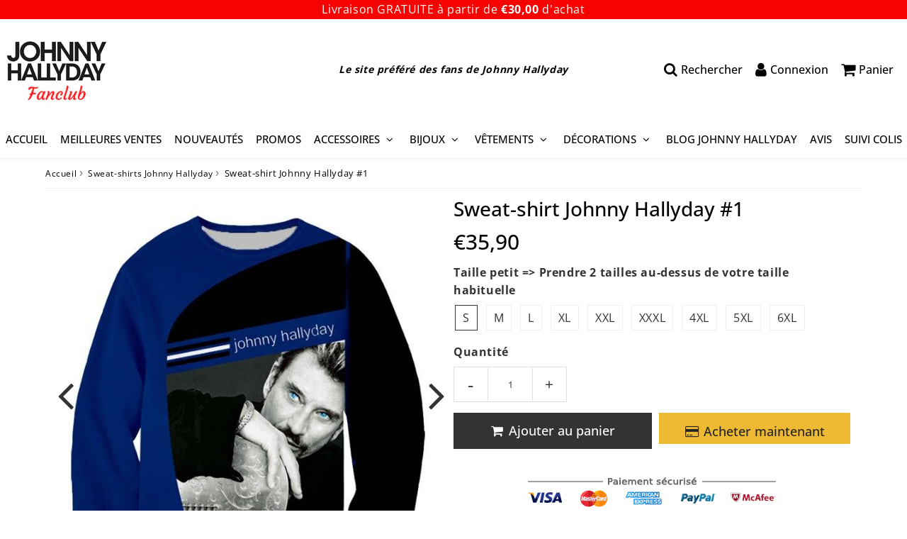

--- FILE ---
content_type: text/html; charset=utf-8
request_url: https://www.johnny-hallyday-fanclub.com/products/sweat-shirt-johnny-hallyday-1
body_size: 32770
content:
<!doctype html>
<html class="no-touch no-js" lang="fr">
<head>
  <meta charset="utf-8">
  <meta http-equiv="X-UA-Compatible" content="IE=edge,chrome=1">
  <meta name="viewport" content="width=device-width, initial-scale=1.0, shrink-to-fit=no" />
  <meta name="theme-color" content="#ffffff"><link rel="shortcut icon" href="//www.johnny-hallyday-fanclub.com/cdn/shop/files/Fanclub_2_6620fbfb-d24b-422f-b76e-383852f1e517_32x32.png?v=1650379942" type="image/png" />
  <link rel="apple-touch-icon" href="//www.johnny-hallyday-fanclub.com/cdn/shop/files/Fanclub_2_6620fbfb-d24b-422f-b76e-383852f1e517_128x128.png?v=1650379942"><title>
    Sweat-shirt | Boutique Johnny Hallyday Fanclub
  </title>       
  <meta name="description" content="Découvrez ce Sweat-shirt Johnny Hallyday de haute qualité dans votre boutique Johnny Hallyday Fanclub. Tous les fans du Taulier trouveront leur bonheur.">
<meta property="og:site_name" content="Johnny Hallyday Fanclub">
<meta property="og:url" content="https://www.johnny-hallyday-fanclub.com/products/sweat-shirt-johnny-hallyday-1">
<meta property="og:title" content="Sweat-shirt Johnny Hallyday #1">
<meta property="og:type" content="product">


<meta property="og:description" content="Découvrez ce Sweat-shirt Johnny Hallyday de haute qualité dans votre boutique Johnny Hallyday Fanclub. Tous les fans du Taulier trouveront leur bonheur.">

<meta property="og:price:amount" content="35,90">
  <meta property="og:price:currency" content="EUR"><meta property="og:image" content="http://www.johnny-hallyday-fanclub.com/cdn/shop/products/sweat-shirt-johnny-hallyday-1-580110_1024x1024.jpg?v=1652195050"><meta property="og:image" content="http://www.johnny-hallyday-fanclub.com/cdn/shop/files/sweat-shirt-johnny-hallyday-1-373293_1024x1024.png?v=1714113428">
<meta property="og:image:secure_url" content="https://www.johnny-hallyday-fanclub.com/cdn/shop/products/sweat-shirt-johnny-hallyday-1-580110_1024x1024.jpg?v=1652195050"><meta property="og:image:secure_url" content="https://www.johnny-hallyday-fanclub.com/cdn/shop/files/sweat-shirt-johnny-hallyday-1-373293_1024x1024.png?v=1714113428">



  <meta name="twitter:card" content="summary_large_image">
  <meta name="twitter:image" content="https://www.johnny-hallyday-fanclub.com/cdn/shop/products/sweat-shirt-johnny-hallyday-1-580110_1024x1024.jpg?v=1652195050">
  <meta name="twitter:image:width" content="480">
  <meta name="twitter:image:height" content="480">

<meta name="twitter:title" content="Sweat-shirt Johnny Hallyday #1">


<meta property="twitter:description" content="Découvrez ce Sweat-shirt Johnny Hallyday de haute qualité dans votre boutique Johnny Hallyday Fanclub. Tous les fans du Taulier trouveront leur bonheur.">


<link rel="canonical" href="https://www.johnny-hallyday-fanclub.com/products/sweat-shirt-johnny-hallyday-1"><script>window.performance && window.performance.mark && window.performance.mark('shopify.content_for_header.start');</script><meta name="facebook-domain-verification" content="8e4c57ic112urxytslagitc4497yak">
<meta name="facebook-domain-verification" content="civaef28vyoif0mzfr86wuak413hh6">
<meta name="google-site-verification" content="KNkLSQP3oYYPd97GSKxciMkT_yOQsHpx3fPqdT2sflQ">
<meta id="shopify-digital-wallet" name="shopify-digital-wallet" content="/2788622406/digital_wallets/dialog">
<meta name="shopify-checkout-api-token" content="d484ce873915c47c9ec73113c0602cf5">
<meta id="in-context-paypal-metadata" data-shop-id="2788622406" data-venmo-supported="false" data-environment="production" data-locale="fr_FR" data-paypal-v4="true" data-currency="EUR">
<link rel="alternate" type="application/json+oembed" href="https://www.johnny-hallyday-fanclub.com/products/sweat-shirt-johnny-hallyday-1.oembed">
<script async="async" src="/checkouts/internal/preloads.js?locale=fr-FR"></script>
<script id="shopify-features" type="application/json">{"accessToken":"d484ce873915c47c9ec73113c0602cf5","betas":["rich-media-storefront-analytics"],"domain":"www.johnny-hallyday-fanclub.com","predictiveSearch":true,"shopId":2788622406,"locale":"fr"}</script>
<script>var Shopify = Shopify || {};
Shopify.shop = "johnny-hallyday-fanclub.myshopify.com";
Shopify.locale = "fr";
Shopify.currency = {"active":"EUR","rate":"1.0"};
Shopify.country = "FR";
Shopify.theme = {"name":"Speedfly-4-0-7-uvneu4","id":120959041599,"schema_name":"Speedfly Theme","schema_version":"4.0","theme_store_id":null,"role":"main"};
Shopify.theme.handle = "null";
Shopify.theme.style = {"id":null,"handle":null};
Shopify.cdnHost = "www.johnny-hallyday-fanclub.com/cdn";
Shopify.routes = Shopify.routes || {};
Shopify.routes.root = "/";</script>
<script type="module">!function(o){(o.Shopify=o.Shopify||{}).modules=!0}(window);</script>
<script>!function(o){function n(){var o=[];function n(){o.push(Array.prototype.slice.apply(arguments))}return n.q=o,n}var t=o.Shopify=o.Shopify||{};t.loadFeatures=n(),t.autoloadFeatures=n()}(window);</script>
<script id="shop-js-analytics" type="application/json">{"pageType":"product"}</script>
<script defer="defer" async type="module" src="//www.johnny-hallyday-fanclub.com/cdn/shopifycloud/shop-js/modules/v2/client.init-shop-cart-sync_ChgkhDwU.fr.esm.js"></script>
<script defer="defer" async type="module" src="//www.johnny-hallyday-fanclub.com/cdn/shopifycloud/shop-js/modules/v2/chunk.common_BJcqwDuF.esm.js"></script>
<script type="module">
  await import("//www.johnny-hallyday-fanclub.com/cdn/shopifycloud/shop-js/modules/v2/client.init-shop-cart-sync_ChgkhDwU.fr.esm.js");
await import("//www.johnny-hallyday-fanclub.com/cdn/shopifycloud/shop-js/modules/v2/chunk.common_BJcqwDuF.esm.js");

  window.Shopify.SignInWithShop?.initShopCartSync?.({"fedCMEnabled":true,"windoidEnabled":true});

</script>
<script>(function() {
  var isLoaded = false;
  function asyncLoad() {
    if (isLoaded) return;
    isLoaded = true;
    var urls = ["\/\/cdn.ywxi.net\/js\/partner-shopify.js?shop=johnny-hallyday-fanclub.myshopify.com","https:\/\/chimpstatic.com\/mcjs-connected\/js\/users\/66965d3ab6d21dcc16f7526d7\/1b3e44ccd15bf19a332f9a90b.js?shop=johnny-hallyday-fanclub.myshopify.com","https:\/\/loox.io\/widget\/V1ev-pvWuB\/loox.1565627495171.js?shop=johnny-hallyday-fanclub.myshopify.com","?shop=johnny-hallyday-fanclub.myshopify.com","https:\/\/tms.trackingmore.net\/static\/js\/checkout.js?shop=johnny-hallyday-fanclub.myshopify.com","\/\/cdn.trustedsite.com\/js\/partner-shopify.js?shop=johnny-hallyday-fanclub.myshopify.com"];
    for (var i = 0; i < urls.length; i++) {
      var s = document.createElement('script');
      s.type = 'text/javascript';
      s.async = true;
      s.src = urls[i];
      var x = document.getElementsByTagName('script')[0];
      x.parentNode.insertBefore(s, x);
    }
  };
  if(window.attachEvent) {
    window.attachEvent('onload', asyncLoad);
  } else {
    window.addEventListener('load', asyncLoad, false);
  }
})();</script>
<script id="__st">var __st={"a":2788622406,"offset":3600,"reqid":"bbf7a0a0-7098-4477-95d2-aa5ee0f84a38-1765287859","pageurl":"www.johnny-hallyday-fanclub.com\/products\/sweat-shirt-johnny-hallyday-1","u":"d224bcae68c2","p":"product","rtyp":"product","rid":3960714264646};</script>
<script>window.ShopifyPaypalV4VisibilityTracking = true;</script>
<script id="captcha-bootstrap">!function(){'use strict';const t='contact',e='account',n='new_comment',o=[[t,t],['blogs',n],['comments',n],[t,'customer']],c=[[e,'customer_login'],[e,'guest_login'],[e,'recover_customer_password'],[e,'create_customer']],r=t=>t.map((([t,e])=>`form[action*='/${t}']:not([data-nocaptcha='true']) input[name='form_type'][value='${e}']`)).join(','),a=t=>()=>t?[...document.querySelectorAll(t)].map((t=>t.form)):[];function s(){const t=[...o],e=r(t);return a(e)}const i='password',u='form_key',d=['recaptcha-v3-token','g-recaptcha-response','h-captcha-response',i],f=()=>{try{return window.sessionStorage}catch{return}},m='__shopify_v',_=t=>t.elements[u];function p(t,e,n=!1){try{const o=window.sessionStorage,c=JSON.parse(o.getItem(e)),{data:r}=function(t){const{data:e,action:n}=t;return t[m]||n?{data:e,action:n}:{data:t,action:n}}(c);for(const[e,n]of Object.entries(r))t.elements[e]&&(t.elements[e].value=n);n&&o.removeItem(e)}catch(o){console.error('form repopulation failed',{error:o})}}const l='form_type',E='cptcha';function T(t){t.dataset[E]=!0}const w=window,h=w.document,L='Shopify',v='ce_forms',y='captcha';let A=!1;((t,e)=>{const n=(g='f06e6c50-85a8-45c8-87d0-21a2b65856fe',I='https://cdn.shopify.com/shopifycloud/storefront-forms-hcaptcha/ce_storefront_forms_captcha_hcaptcha.v1.5.2.iife.js',D={infoText:'Protégé par hCaptcha',privacyText:'Confidentialité',termsText:'Conditions'},(t,e,n)=>{const o=w[L][v],c=o.bindForm;if(c)return c(t,g,e,D).then(n);var r;o.q.push([[t,g,e,D],n]),r=I,A||(h.body.append(Object.assign(h.createElement('script'),{id:'captcha-provider',async:!0,src:r})),A=!0)});var g,I,D;w[L]=w[L]||{},w[L][v]=w[L][v]||{},w[L][v].q=[],w[L][y]=w[L][y]||{},w[L][y].protect=function(t,e){n(t,void 0,e),T(t)},Object.freeze(w[L][y]),function(t,e,n,w,h,L){const[v,y,A,g]=function(t,e,n){const i=e?o:[],u=t?c:[],d=[...i,...u],f=r(d),m=r(i),_=r(d.filter((([t,e])=>n.includes(e))));return[a(f),a(m),a(_),s()]}(w,h,L),I=t=>{const e=t.target;return e instanceof HTMLFormElement?e:e&&e.form},D=t=>v().includes(t);t.addEventListener('submit',(t=>{const e=I(t);if(!e)return;const n=D(e)&&!e.dataset.hcaptchaBound&&!e.dataset.recaptchaBound,o=_(e),c=g().includes(e)&&(!o||!o.value);(n||c)&&t.preventDefault(),c&&!n&&(function(t){try{if(!f())return;!function(t){const e=f();if(!e)return;const n=_(t);if(!n)return;const o=n.value;o&&e.removeItem(o)}(t);const e=Array.from(Array(32),(()=>Math.random().toString(36)[2])).join('');!function(t,e){_(t)||t.append(Object.assign(document.createElement('input'),{type:'hidden',name:u})),t.elements[u].value=e}(t,e),function(t,e){const n=f();if(!n)return;const o=[...t.querySelectorAll(`input[type='${i}']`)].map((({name:t})=>t)),c=[...d,...o],r={};for(const[a,s]of new FormData(t).entries())c.includes(a)||(r[a]=s);n.setItem(e,JSON.stringify({[m]:1,action:t.action,data:r}))}(t,e)}catch(e){console.error('failed to persist form',e)}}(e),e.submit())}));const S=(t,e)=>{t&&!t.dataset[E]&&(n(t,e.some((e=>e===t))),T(t))};for(const o of['focusin','change'])t.addEventListener(o,(t=>{const e=I(t);D(e)&&S(e,y())}));const B=e.get('form_key'),M=e.get(l),P=B&&M;t.addEventListener('DOMContentLoaded',(()=>{const t=y();if(P)for(const e of t)e.elements[l].value===M&&p(e,B);[...new Set([...A(),...v().filter((t=>'true'===t.dataset.shopifyCaptcha))])].forEach((e=>S(e,t)))}))}(h,new URLSearchParams(w.location.search),n,t,e,['guest_login'])})(!0,!0)}();</script>
<script integrity="sha256-52AcMU7V7pcBOXWImdc/TAGTFKeNjmkeM1Pvks/DTgc=" data-source-attribution="shopify.loadfeatures" defer="defer" src="//www.johnny-hallyday-fanclub.com/cdn/shopifycloud/storefront/assets/storefront/load_feature-81c60534.js" crossorigin="anonymous"></script>
<script data-source-attribution="shopify.dynamic_checkout.dynamic.init">var Shopify=Shopify||{};Shopify.PaymentButton=Shopify.PaymentButton||{isStorefrontPortableWallets:!0,init:function(){window.Shopify.PaymentButton.init=function(){};var t=document.createElement("script");t.src="https://www.johnny-hallyday-fanclub.com/cdn/shopifycloud/portable-wallets/latest/portable-wallets.fr.js",t.type="module",document.head.appendChild(t)}};
</script>
<script data-source-attribution="shopify.dynamic_checkout.buyer_consent">
  function portableWalletsHideBuyerConsent(e){var t=document.getElementById("shopify-buyer-consent"),n=document.getElementById("shopify-subscription-policy-button");t&&n&&(t.classList.add("hidden"),t.setAttribute("aria-hidden","true"),n.removeEventListener("click",e))}function portableWalletsShowBuyerConsent(e){var t=document.getElementById("shopify-buyer-consent"),n=document.getElementById("shopify-subscription-policy-button");t&&n&&(t.classList.remove("hidden"),t.removeAttribute("aria-hidden"),n.addEventListener("click",e))}window.Shopify?.PaymentButton&&(window.Shopify.PaymentButton.hideBuyerConsent=portableWalletsHideBuyerConsent,window.Shopify.PaymentButton.showBuyerConsent=portableWalletsShowBuyerConsent);
</script>
<script>
  function portableWalletsCleanup(e){e&&e.src&&console.error("Failed to load portable wallets script "+e.src);var t=document.querySelectorAll("shopify-accelerated-checkout .shopify-payment-button__skeleton, shopify-accelerated-checkout-cart .wallet-cart-button__skeleton"),e=document.getElementById("shopify-buyer-consent");for(let e=0;e<t.length;e++)t[e].remove();e&&e.remove()}function portableWalletsNotLoadedAsModule(e){e instanceof ErrorEvent&&"string"==typeof e.message&&e.message.includes("import.meta")&&"string"==typeof e.filename&&e.filename.includes("portable-wallets")&&(window.removeEventListener("error",portableWalletsNotLoadedAsModule),window.Shopify.PaymentButton.failedToLoad=e,"loading"===document.readyState?document.addEventListener("DOMContentLoaded",window.Shopify.PaymentButton.init):window.Shopify.PaymentButton.init())}window.addEventListener("error",portableWalletsNotLoadedAsModule);
</script>

<script type="module" src="https://www.johnny-hallyday-fanclub.com/cdn/shopifycloud/portable-wallets/latest/portable-wallets.fr.js" onError="portableWalletsCleanup(this)" crossorigin="anonymous"></script>
<script nomodule>
  document.addEventListener("DOMContentLoaded", portableWalletsCleanup);
</script>

<link id="shopify-accelerated-checkout-styles" rel="stylesheet" media="screen" href="https://www.johnny-hallyday-fanclub.com/cdn/shopifycloud/portable-wallets/latest/accelerated-checkout-backwards-compat.css" crossorigin="anonymous">
<style id="shopify-accelerated-checkout-cart">
        #shopify-buyer-consent {
  margin-top: 1em;
  display: inline-block;
  width: 100%;
}

#shopify-buyer-consent.hidden {
  display: none;
}

#shopify-subscription-policy-button {
  background: none;
  border: none;
  padding: 0;
  text-decoration: underline;
  font-size: inherit;
  cursor: pointer;
}

#shopify-subscription-policy-button::before {
  box-shadow: none;
}

      </style>

<script>window.performance && window.performance.mark && window.performance.mark('shopify.content_for_header.end');</script><!-- CSS - JS ================================================== -->     
  <link rel="preconnect" href="https://cdn.shopify.com" as="style" crossorigin>
  <link rel="preconnect" href="https://fonts.shopifycdn.com" crossorigin>  
  <link rel="preconnect" href="https://v.shopify.com" /> 
  <link rel="preconnect" href="https://cdn.shopifycloud.com" /> 
  <link rel="preconnect" href="https://monorail-edge.shopifysvc.com">  
  <link rel="preconnect" href="https://cdnjs.cloudflare.com">   

  <style data-shopify>







@font-face {
  font-family: "Open Sans";
  font-weight: 400;
  font-style: normal;
  font-display: swap;
  src: url("//www.johnny-hallyday-fanclub.com/cdn/fonts/open_sans/opensans_n4.c32e4d4eca5273f6d4ee95ddf54b5bbb75fc9b61.woff2") format("woff2"),
       url("//www.johnny-hallyday-fanclub.com/cdn/fonts/open_sans/opensans_n4.5f3406f8d94162b37bfa232b486ac93ee892406d.woff") format("woff");
}

@font-face {
  font-family: "Open Sans";
  font-weight: 700;
  font-style: normal;
  font-display: swap;
  src: url("//www.johnny-hallyday-fanclub.com/cdn/fonts/open_sans/opensans_n7.a9393be1574ea8606c68f4441806b2711d0d13e4.woff2") format("woff2"),
       url("//www.johnny-hallyday-fanclub.com/cdn/fonts/open_sans/opensans_n7.7b8af34a6ebf52beb1a4c1d8c73ad6910ec2e553.woff") format("woff");
}

@font-face {
  font-family: "Open Sans";
  font-weight: 500;
  font-style: normal;
  font-display: swap;
  src: url("//www.johnny-hallyday-fanclub.com/cdn/fonts/open_sans/opensans_n5.500dcf21ddee5bc5855ad3a20394d3bc363c217c.woff2") format("woff2"),
       url("//www.johnny-hallyday-fanclub.com/cdn/fonts/open_sans/opensans_n5.af1a06d824dccfb4d400ba874ef19176651ec834.woff") format("woff");
}

@font-face {
  font-family: "Open Sans";
  font-weight: 600;
  font-style: normal;
  font-display: swap;
  src: url("//www.johnny-hallyday-fanclub.com/cdn/fonts/open_sans/opensans_n6.15aeff3c913c3fe570c19cdfeed14ce10d09fb08.woff2") format("woff2"),
       url("//www.johnny-hallyday-fanclub.com/cdn/fonts/open_sans/opensans_n6.14bef14c75f8837a87f70ce22013cb146ee3e9f3.woff") format("woff");
}

@font-face {
  font-family: "Open Sans";
  font-weight: 500;
  font-style: normal;
  font-display: swap;
  src: url("//www.johnny-hallyday-fanclub.com/cdn/fonts/open_sans/opensans_n5.500dcf21ddee5bc5855ad3a20394d3bc363c217c.woff2") format("woff2"),
       url("//www.johnny-hallyday-fanclub.com/cdn/fonts/open_sans/opensans_n5.af1a06d824dccfb4d400ba874ef19176651ec834.woff") format("woff");
}


:root {

  /* Width variables */
  --page-width: 1200px;
  --section-spaced: 3rem; 
  --gutter: 2.4rem;
  --gutter-half: calc(var(--gutter) / 2);
  --gutter-quarter: calc(var(--gutter) / 4);

  /* FONT */

  /* Titles Font */
  --headerFontStack: "Open Sans";
  --headerFontWeight: 500;

  /* Body Font */
  --bodyFontStack: "Open Sans";
  --baseFontSize: 1.6rem;
  --baseFontSizeMobile: 1.5rem;

  /* Navigation and Button Font */
  --accentFontStack: "Open Sans";
  --accentFontWeight: 500;

  /* FONT SIZES */

  --h1FontSize: 3.1rem;
  --h2FontSize: 2.8rem;
  --h3FontSize: 2.4rem;
  --h4FontSize: 2.1rem;
  --h5FontSize: 1.9rem;

  --h1FontSizeSm: 2.2rem;
  --h2FontSizeSm: 2rem;
  --h3FontSizeSm: 1.8rem;
  --h4FontSizeSm: 1.7rem;
  --h5FontSizeSm: 1.6rem;

  --btnAtcFontSize: 1.8rem;
  --btnFontSize: 1.6rem;
  --btnPadding: 1.6rem;
  --btnAtcPadding: 1.6rem;
  
  --btnFontWeight: 500;
  
  --navFontSize: 1.5rem;

  --priceFontSize: 2.1rem;
  --priceFontSizeSmall: 1.6rem;
  
  /* COLORS */

  /* General colors */
  --colorBody: #ffffff;
  --colorTextBody: #000000;
  --colorTextTitle: #000000; 

  --colorSectionTitles: #000000;
  --colorSectionTitlesBg: ;
  --colorError: #ff1100;
  --colorPrice: #000000;
  --colorPrice2: #f70000;
  
  --colorPriceBg: #000000;
  --colorPriceText: #fff; 

  /* Button colors */
  
  --colorBtnPrimaryBg: #333;
  --colorBtnPrimaryText: #fff;
  --sizeBtnPrimaryBorder: 0px; 
  --colorBtnPrimaryBorder: #333;
  --colorBtnPrimaryBgHover: #222;
  --colorBtnPrimaryTextHover: #fff;
  --colorBtnPrimaryBorderHover: #333;

  --colorBtnSecondaryBg: #dcdcdc;
  --colorBtnSecondaryText: #666;  
  --sizeBtnSecondaryBorder: 0px;
  --colorBtnSecondaryBorder: #333;
  --colorBtnSecondaryBgHover: #dcdcdc;
  --colorBtnSecondaryTextHover: #555;  
  --colorBtnSecondaryBorderHover: #333;

  --colorBtnThirdBg: ;
  --colorBtnThirdText: #333;  
  --sizeBtnThirdBorder: 1px;
  --colorBtnThirdBorder: #333;

  --colorBtnThirdBgHover: #333;
  --colorBtnThirdTextHover: #FFF;  
  --colorBtnThirdBorderHover: #333;

  --colorBtnAtcText: #fff;
  --colorBtnAtcBg: #333333;
  --sizeBtnAtcBorder: 0px; 
  --colorBtnAtcBorder: #333;
  --colorBtnBuyNowText: #242424;
  --colorBtnBuyNowBg: #eeb933;

  /* link colors */
  --colorLink: ;

 /* Site Header */
  --headerBackground: #ffffff;
  --headerText: #000000;
  --headerButtonAndSearch: ;
  --headerSearchColor: #000000;
  --headerSearchBgColor: rgba(0,0,0,0);
  --headerActionCartColor: #000000;
  --headerActionCartBgColor: rgba(0,0,0,0);
  --headerAccountColor: #000000;
  --headerAccountBgColor: rgba(0,0,0,0);
  --headerCartCount: #ff1100;  
  --topheaderTextColor:#ffffff;
  --topheaderBgColor:#f70000;
  --sectionCollectionColorText:#fff;
  --sectionCollectionColorBg:rgba(51, 51, 51, 0.8);

  --sectionHeaderColorIcon1: ;
  --sectionHeaderColorIcon2: ;

  --searchAutoCompleteBg: #fff;
  --searchAutoCompleteBorder: #ddd;
  --searchAutoCompleteColor: #333;

  /* Product */

  --navProductsText: #333333;
  --tabColor: #333;
  --tabBgColor: #F0F0F0;
  --tabBorderColor: #ddd;
  
  --variantLabel: #333;
  --swatchBtnColor: #333;
  --swatchBtnBgColor: #fff;
  --swatchBtnBorderColor: #eee;
  --swatchBtnColorHover: #333;
  --swatchBtnBgColorHover: #fff;
  --swatchBtnBorderColorHover: #333;
  --swatchBtnBorderWidth: 40;  
  --variant-box-shadow: 0 0 0px ;

  /* Cart */
  --headerCartColor: #333;
  --headerCartBg: #fff;
  --headerCartBorder: #EEE;

  /* Nav background */
  --colorNav: #fff;
  --colorNavText: #000000;
  --colorNavTextHover: #f70000;
  --colorNavTextHover2: #f70000;
  --colorNav2: #fff;
  --colorNav2Text: #000000;
  --colorMegamenu: #fff;

  /* Mobile Nav Bar */
  --mobileNavBarHeight: 50px;

  /* Product */
  --productStockBg: #ffe8e8;
  --productStockBgActive: #ca0000;
  --productQtyColor: #333333;
  --productQtyBgColor: ;
  --colorBorder: #dedede;

  /* Slider */
  --slider_title_color: #fff;
  --slider_bgtitle_color: ;
  --slider_text_color: #FFFFFF;
  --slider_bgtext_color: ;
  --slider_btn_title_color: #fff;
  --slider_btn_bgtitle_color: ;
  --slider_btn_text_hover_title_color: #333;
  --slider_btn_bg_hover_title_color: #FFF;
  --slider_btn_border_color: #FFF;
  --slider_btn_border_hover_color: #FFF;
  --slider_angle: #333;
  --slider_btn_scroll_color: #2e3438;
  --slider_btn_scroll_bg_color: rgba(255, 255, 255, 0.7);
  --slider_dots_color: #fff;
  --slider_dots_color_hover: #e0932f;

  /* Testimonial */
  --color-testimonial: #000000;
  --color-testimonial-star: #ffd028;
  --color-testimonial-arrow-bg: ;
  --color-testimonial-arrow: #333333;

  /* FAQ */
  --colorFaqPanelTitle: #333;
  --colorFaqPanelTitleBg: ;
  --colorFaqPanelText: #333;
  --colorFaqPanelTextBg: ;
  --colorFaqPanelBorder: #DEDEDE;


  /* Eu cookies banner */
  --cookiesBannerColor: #333;
  --cookiesBannerBgColor: #f0f0f0;
  --cookiesBannerLinkColor: #0060ff;
  --cookiesBannerBtnColor: #fff;
  --cookiesBannerBtnBgColor: #333;

  /* newsletter */

  --color-newsletter-form-field: #333333;
  --color-newsletter-form-field-bg: #DEDEDE;
  --color-newsletter-form-btn: #FFFFFF;
  --color-newsletter-form-btn-bg: #333333;

  /* newsletter popup */
  --newsletterPopupColor: #333;
  --newsletterPopupBgColor: #fff;
  --newsletterPopupClose: #fff;
  --newsletterPopupBgClose: #911b1b;

  /* sticky bar */
  --stickybarColor: #333;
  --stickybarBgColor: #fff;
  --stickybarPositionTop: auto;
  --stickybarPositionBottom: 0;

  /* bundles */
  --bundleColor: #333;
  --bundleBgColor: #f0f0f0;
  --bundleStarColor: #ecb122;

  /* special offer */
  --specialOfferColor: #333;
  --specialOfferBgColor: #FFFFFF;
  --specialOfferColorActive: #333;
  --specialOfferBgColorActive: #fdd8b0;
  --specialOfferPrice: #f50a0a;
  --specialOfferBorderColor: #F0F0F0;
  --specialOfferChecked: #333;

  /* Site Footer */
  --colorFooterBg: #333333;
  --colorFooterTitle: #dddddd;
  --colorFooterText: #dddddd;
  --colorSvg:#000;
  --colorFooterBgBtn: #777;
  --colorFooterBgBtnText: #eee;
  --colorFooterBgInput: #333;
  --colorFooterBgInputText: #eee;
  --colorBackToTop1: #fff;
  --colorBackToTop2: rgba(51, 51, 51, 0.9);
  --colorFooterSocialLinks: #bbbbbb;


  /* Size chart */
  --sizeChartColor: #333;
  --sizeChartBg: #FFF;
  --sizeChartTitleColor: #fff;
  --sizeChartTitleBg: #333;

  /* Helper colors */
  --disabledGrey: #f6f6f6;
  --disabledBorder: var(--disabledGrey);
  --errorRed: #dc0000;
  --errorRedBg: var(--errorRed);
  --successGreen: #0a942a;

  /* Radius */
  --radius: 2px;
  --btnBorderRadius:0px;

 /* Share buttons  */
  --shareButtonHeight: 22px;
  --shareButtonCleanHeight: 30px;
  --shareBorderColor: #ececec;

 /* Collections */
  --filterIconWidth: 12px;
  --innerFilterIconWidth: 6px;

  /* Placeholder colors */
  --color-blankstate: rgba(var(--colorTextBody), 0.35);
  --color-blankstate-border: rgba(var(--colorTextBody), 0.2);
  --color-blankstate-background: rgba(var(--colorTextBody), 0.1);
  --color-text-body-opacity1: rgba(0, 0, 0, 0.05);
  --color-text-body-opacity2: rgba(0, 0, 0, 0.1);
  --color-text-body-opacity3: rgba(0, 0, 0, 0.2);
  --color-text-body-opacity4: rgba(0, 0, 0, 0.3);

  /*  SPACINGS */

  /* Letter Spacing */
  --titleLetterSpacing: 0px;
  --navLetterSpacing: 0px;
  --btnLetterSpacing: 0px;  
  
}    

.color-scheme-1, .shopify-section .color-scheme-1 > div {
  background: #F0F0F0;
  color: #333333;
   --colorSectionTitles: #333333; 
}

.color-scheme-2, .shopify-section .color-scheme-2 > div {
  background: #4c96c1;
  color: #FFFFFF;
  --colorSectionTitles: #FFFFFF; 
}

.color-scheme-3, .shopify-section .color-scheme-3 > div  {
  background: #e0932f;
  color: #FFFFFF;
  --colorSectionTitles: #FFFFFF; 
}


.color-scheme-inverse, .shopify-section .color-scheme-inverse > div {
  color: #F0F0F0;
  background: #333333;
}
.color-scheme-inverse * {
  --colorSectionTitles: #F0F0F0; 
}
.color-scheme-1 .btn-inherit, .shopify-section .color-scheme-1 .btn-inherit { 
  --colorBtnPrimaryBorder: #333333;
}
.color-scheme-2 .btn-inherit, .shopify-section .color-scheme-2 .btn-inherit { 
  --colorBtnPrimaryBorder: #FFFFFF;
}
.color-scheme-3 .btn-inherit, .shopify-section .color-scheme-3 .btn-inherit { 
  --colorBtnPrimaryBorder: #FFFFFF;
}
.color-scheme-3 .btn-inherit, .shopify-section .color-scheme-4 .btn-inherit { 
  --colorBtnThirdBorder: ;
}
.color-scheme-inverse .btn-inherit, .shopify-section .color-scheme-inverse .btn-inherit {
  --colorBtnPrimaryBg: #fff;
  --colorBtnPrimaryText: #333;
  --colorBtnPrimaryBorder: #fff;
}

/*.shopify-section .color-scheme-1:not(.image-with-text-section), .shopify-section .color-scheme-2:not(.image-with-text-section), 
.shopify-section .color-scheme-3:not(.image-with-text-section), .shopify-section .color-scheme-inverse:not(.image-with-text-section) {
  padding:var(--section-spaced) 0;
}
*/

.shopify-section .color-scheme:not(.color-scheme-none) .color-scheme-inner {  
   padding:var(--gutter);
}
.shopify-section .color-scheme-1 .color-scheme-inner {
   background: rgba(51, 51, 51, 0.05);  
}
.shopify-section .color-scheme-2 .color-scheme-inner {
   background: rgba(255, 255, 255, 0.05);  
}
.shopify-section .color-scheme-3 .color-scheme-inner {
   background: rgba(255, 255, 255, 0.05);  
}
.shopify-section .color-scheme-inverse .color-scheme-inner {
   background: rgba(240, 240, 240, 0.05);  
}




</style>
 
  <link href="//www.johnny-hallyday-fanclub.com/cdn/shop/t/16/assets/font-awesome.min.css?v=14346252312274848731696157600" rel="stylesheet" type="text/css" media="all" />

  <style>
    .slideshow .slide:not(:first-child), .slick-slider .slick-slide:not(:first-child) { display: none; }
    .slideshow.slick-initialized .slide, .slick-slider.slick-initialized .slick-slide { display: block; }    
  </style>

  <link href="//www.johnny-hallyday-fanclub.com/cdn/shop/t/16/assets/theme.css?v=146326337958962986411696157601" rel="stylesheet" type="text/css" media="all" />    

  <script src="//www.johnny-hallyday-fanclub.com/cdn/shop/t/16/assets/vendor.js?v=45657245614652582571649251243" defer></script> 
  <script src="//www.johnny-hallyday-fanclub.com/cdn/shop/t/16/assets/jquery-3.6.0.min.js?v=115860211936397945481649251234"></script> 
  <script src="//www.johnny-hallyday-fanclub.com/cdn/shop/t/16/assets/theme.js?v=22604977268608214911649766664" defer></script>  
  
  

     
  
  <!-- Code script ================================================== -->
       
     


	<script>var loox_global_hash = '1763461148836';</script><script>var loox_pop_active = true;var loox_pop_display = {"home_page":true,"product_page":false,"cart_page":false,"other_pages":true};</script><style>.loox-reviews-default { max-width: 1200px; margin: 0 auto; }.loox-rating .loox-icon { color:#FFCD30; }
:root { --lxs-rating-icon-color: #FFCD30; }</style>
<!-- Added by TinyIMG -->
<script type="application/ld+json">{
 "@context": "https://schema.org",
 "@type": "WebSite",
 "name": "Johnny-Hallyday-Fanclub",
 "url": "www.johnny-hallyday-fanclub.com","sameAs": ["https://www.instagram.com/johnny.hallyday.fanclub/"],"potentialAction": {
      "@type": "SearchAction",
      "target": "https://www.johnny-hallyday-fanclub.com/search?q={query}",
      "query-input": "required name=query",
      "url": "https://www.johnny-hallyday-fanclub.com"
 }
}
</script>
    
<script type="application/ld+json">{
 "@context": "https://schema.org",
 "@type": "Store",
 "name":"Johnny-Hallyday-Fanclub",
 "url": "https://www.johnny-hallyday-fanclub.com","description": "Johnny-Hallyday-Fanclub est une boutique en ligne spécialisée dans la vente de produits dérivés Johnny Hallyday. Vous pourrez acheter sur ce site internet de nombreux articles tels que des vêtements, accessoires et décorations.","image": "https://image-optimizer.salessquad.co.uk/images/json-ld/cc4d99dcfabcd81e2932eedfc174ac8a.png","priceRange": "9EUR - 79EUR","openingHours":"Mo-Su 00:00-00:00",
"geo": {
 	"@type": "GeoCoordinates",
 	"latitude": "48.50N",
 	"longitude": "2.20E"
 },"address": {
 	"@type": "PostalAddress","addressLocality": "Paris","addressRegion": "Paris","addressCountry": "France"},"contactPoint": {
       "@type": "ContactPoint",
       "contactType": "customer support","email": "contact@johnny-hallyday-fanclub.com"}}
 </script>
    

<script type="application/ld+json">
    {
      "@context": "https://schema.org/",
      "@type": "Product",
"mpn": "14:771#Tank Tops;5:100014064",

           "sku": "14:771#Tank Tops;5:100014064",
              "category": "sweat-shirt",
              "weight": "0.0kg","offers" : [
           {
               "@type" : "Offer" ,
                   "mpn": 48807231947087,

                   "sku": "14:771#Tank Tops;5:100014064",
               "priceCurrency" : "EUR" ,
               "price": "35.9",
               "priceValidUntil": "2026-03-09",
               "availability" : "http://schema.org/InStock",
               "itemCondition": "http://schema.org/NewCondition",
                   "name": "S",
                   "url" : "https://www.johnny-hallyday-fanclub.com/products/sweat-shirt-johnny-hallyday-1?variant=48807231947087",
                   "seller" : {
                       "@type" : "Organization",
                       "name" : "Johnny Hallyday Fanclub"
                   }
               },
               {
               "@type" : "Offer" ,
                   "mpn": 48807231521103,

                   "sku": "14:771#Tank Tops;5:361386",
               "priceCurrency" : "EUR" ,
               "price": "35.9",
               "priceValidUntil": "2026-03-09",
               "availability" : "http://schema.org/InStock",
               "itemCondition": "http://schema.org/NewCondition",
                   "name": "M",
                   "url" : "https://www.johnny-hallyday-fanclub.com/products/sweat-shirt-johnny-hallyday-1?variant=48807231521103",
                   "seller" : {
                       "@type" : "Organization",
                       "name" : "Johnny Hallyday Fanclub"
                   }
               },
               {
               "@type" : "Offer" ,
                   "mpn": 48807231488335,

                   "sku": "14:771#Tank Tops;5:361385",
               "priceCurrency" : "EUR" ,
               "price": "35.9",
               "priceValidUntil": "2026-03-09",
               "availability" : "http://schema.org/InStock",
               "itemCondition": "http://schema.org/NewCondition",
                   "name": "L",
                   "url" : "https://www.johnny-hallyday-fanclub.com/products/sweat-shirt-johnny-hallyday-1?variant=48807231488335",
                   "seller" : {
                       "@type" : "Organization",
                       "name" : "Johnny Hallyday Fanclub"
                   }
               },
               {
               "@type" : "Offer" ,
                   "mpn": 48807231881551,

                   "sku": "14:771#Tank Tops;5:100014065",
               "priceCurrency" : "EUR" ,
               "price": "35.9",
               "priceValidUntil": "2026-03-09",
               "availability" : "http://schema.org/InStock",
               "itemCondition": "http://schema.org/NewCondition",
                   "name": "XL",
                   "url" : "https://www.johnny-hallyday-fanclub.com/products/sweat-shirt-johnny-hallyday-1?variant=48807231881551",
                   "seller" : {
                       "@type" : "Organization",
                       "name" : "Johnny Hallyday Fanclub"
                   }
               },
               {
               "@type" : "Offer" ,
                   "mpn": 48807231586639,

                   "sku": "14:771#Tank Tops;5:4182",
               "priceCurrency" : "EUR" ,
               "price": "35.9",
               "priceValidUntil": "2026-03-09",
               "availability" : "http://schema.org/InStock",
               "itemCondition": "http://schema.org/NewCondition",
                   "name": "XXL",
                   "url" : "https://www.johnny-hallyday-fanclub.com/products/sweat-shirt-johnny-hallyday-1?variant=48807231586639",
                   "seller" : {
                       "@type" : "Organization",
                       "name" : "Johnny Hallyday Fanclub"
                   }
               },
               {
               "@type" : "Offer" ,
                   "mpn": 48807231095119,

                   "sku": "14:771#Tank Tops;5:4183",
               "priceCurrency" : "EUR" ,
               "price": "35.9",
               "priceValidUntil": "2026-03-09",
               "availability" : "http://schema.org/InStock",
               "itemCondition": "http://schema.org/NewCondition",
                   "name": "XXXL",
                   "url" : "https://www.johnny-hallyday-fanclub.com/products/sweat-shirt-johnny-hallyday-1?variant=48807231095119",
                   "seller" : {
                       "@type" : "Organization",
                       "name" : "Johnny Hallyday Fanclub"
                   }
               },
               {
               "@type" : "Offer" ,
                   "mpn": 48807230636367,

                   "sku": "14:771#Tank Tops;5:200000990",
               "priceCurrency" : "EUR" ,
               "price": "35.9",
               "priceValidUntil": "2026-03-09",
               "availability" : "http://schema.org/InStock",
               "itemCondition": "http://schema.org/NewCondition",
                   "name": "4XL",
                   "url" : "https://www.johnny-hallyday-fanclub.com/products/sweat-shirt-johnny-hallyday-1?variant=48807230636367",
                   "seller" : {
                       "@type" : "Organization",
                       "name" : "Johnny Hallyday Fanclub"
                   }
               },
               {
               "@type" : "Offer" ,
                   "mpn": 48807231422799,

                   "sku": "14:771#Tank Tops;5:200000991",
               "priceCurrency" : "EUR" ,
               "price": "35.9",
               "priceValidUntil": "2026-03-09",
               "availability" : "http://schema.org/InStock",
               "itemCondition": "http://schema.org/NewCondition",
                   "name": "5XL",
                   "url" : "https://www.johnny-hallyday-fanclub.com/products/sweat-shirt-johnny-hallyday-1?variant=48807231422799",
                   "seller" : {
                       "@type" : "Organization",
                       "name" : "Johnny Hallyday Fanclub"
                   }
               },
               {
               "@type" : "Offer" ,
                   "mpn": 48807231160655,

                   "sku": "14:771#Tank Tops;5:200005259",
               "priceCurrency" : "EUR" ,
               "price": "35.9",
               "priceValidUntil": "2026-03-09",
               "availability" : "http://schema.org/InStock",
               "itemCondition": "http://schema.org/NewCondition",
                   "name": "6XL",
                   "url" : "https://www.johnny-hallyday-fanclub.com/products/sweat-shirt-johnny-hallyday-1?variant=48807231160655",
                   "seller" : {
                       "@type" : "Organization",
                       "name" : "Johnny Hallyday Fanclub"
                   }
               }
           ],

        "name": "Sweat-shirt Johnny Hallyday #1","image": "https://www.johnny-hallyday-fanclub.com/cdn/shop/products/sweat-shirt-johnny-hallyday-1-580110.jpg?v=1652195050",
    
    
    
    
    

    
    
    
    
    
"description": "\u0026lt;p\u0026gt;Affichez fièrement votre passion pour la légende du rock français avec ce \u0026lt;strong data-start=\u0026quot;346\u0026quot; data-end=\u0026quot;377\u0026quot;\u0026gt;sweat-shirt Johnny Hallyday\u0026lt;\/strong\u0026gt;.\u0026lt;\/p\u0026gt;\n\u0026lt;p\u0026gt;Alliant confort, style et authenticité, ce vêtement n’est pas qu’un simple pull : c’est une véritable déclaration d’amour au Taulier.\u0026lt;\/p\u0026gt;\n\u0026lt;p\u0026gt;Parfait pour vos sorties, vos soirées entre amis ou tout simplement pour un look décontracté au quotidien.\u0026lt;\/p\u0026gt;\n\u0026lt;div class=\u0026quot;p1\u0026quot;\u0026gt;\n\u0026lt;div class=\u0026quot;p1\u0026quot;\u0026gt;\n\u0026lt;div class=\u0026quot;p1\u0026quot;\u0026gt;\u0026lt;strong\u0026gt;CARACTÉRISTIQUES TECHNIQUES :\u0026lt;\/strong\u0026gt;\u0026lt;\/div\u0026gt;\n\u0026lt;ul\u0026gt;\n\u0026lt;li\u0026gt;\n\u0026lt;strong\u0026gt;Taille :\u0026lt;\/strong\u0026gt; Taille petit =\u0026amp;gt; Prendre 2 taille au-dessus de votre taille habituelle\u0026lt;\/li\u0026gt;\n\u0026lt;li\u0026gt;\n\u0026lt;strong\u0026gt;Sexe :\u0026lt;\/strong\u0026gt;\u0026lt;span\u0026gt; \u0026lt;\/span\u0026gt;Unisexe\u0026lt;strong\u0026gt;\u0026lt;\/strong\u0026gt;\n\u0026lt;\/li\u0026gt;\n\u0026lt;li\u0026gt;\n\u0026lt;strong\u0026gt;Matière :\u0026lt;span\u0026gt; \u0026lt;\/span\u0026gt;\u0026lt;\/strong\u0026gt;Polyester\u0026lt;\/li\u0026gt;\n\u0026lt;\/ul\u0026gt;\n\u0026lt;div class=\u0026quot;p1\u0026quot;\u0026gt;\n\u0026lt;p dir=\u0026quot;ltr\u0026quot; style=\u0026quot;text-align: left;\u0026quot;\u0026gt;\u0026lt;span style=\u0026quot;color: rgb(255, 42, 0);\u0026quot;\u0026gt;\u0026lt;strong\u0026gt;JOHNNY HALLYDAY FANCLUB : LE SITE PRÉFÉRÉ DES FANS DE JOHNNY !\u0026lt;\/strong\u0026gt;\u0026lt;\/span\u0026gt;\u0026lt;\/p\u0026gt;\n\u0026lt;p\u0026gt;\u0026lt;b id=\u0026quot;docs-internal-guid-cad11877-7fff-5117-eeed-2a363ec9db9c\u0026quot;\u0026gt;\u0026lt;span\u0026gt;🚚 Livraison gratuite à partir de 30€ d’achat\u0026lt;\/span\u0026gt;\u0026lt;span\u0026gt;\u0026lt;br\u0026gt;\u0026lt;\/span\u0026gt;\u0026lt;span\u0026gt;\u0026lt;br\u0026gt;\u0026lt;\/span\u0026gt;\u0026lt;span\u0026gt;💳 Paiement 100% sécurisé\u0026lt;\/span\u0026gt;\u0026lt;span\u0026gt;\u0026lt;br\u0026gt;\u0026lt;\/span\u0026gt;\u0026lt;span\u0026gt;\u0026lt;br\u0026gt;\u0026lt;\/span\u0026gt;\u0026lt;span\u0026gt;✅ Garantie satisfait ou remboursé\u0026lt;\/span\u0026gt;\u0026lt;span\u0026gt;\u0026lt;br\u0026gt;\u0026lt;\/span\u0026gt;\u0026lt;span\u0026gt;\u0026lt;br\u0026gt;\u0026lt;\/span\u0026gt;\u0026lt;span\u0026gt;🔄 Retour facile\u0026lt;\/span\u0026gt;\u0026lt;span\u0026gt;\u0026lt;br\u0026gt;\u0026lt;\/span\u0026gt;\u0026lt;span\u0026gt;\u0026lt;br\u0026gt;\u0026lt;\/span\u0026gt;\u0026lt;span\u0026gt;💬 Service client réactif\u0026lt;\/span\u0026gt;\u0026lt;\/b\u0026gt;\u0026lt;\/p\u0026gt;\n\u0026lt;\/div\u0026gt;\n\u0026lt;\/div\u0026gt;\n\u0026lt;\/div\u0026gt;",
    "itemCondition": "NewCondition",
    "manufacturer": "Johnny Hallyday Fanclub",
    "material": "",
    "url": "https://www.johnny-hallyday-fanclub.com/products/sweat-shirt-johnny-hallyday-1",
    
        "additionalProperty":
        [
        
            
                {
                    "@type": "PropertyValue",
                    "name" : "Taille petit =&gt; Prendre 2 tailles au-dessus de votre taille habituelle",
                    "value": [
                    "S",
                    "M",
                    "L",
                    "XL",
                    "XXL",
                    "XXXL",
                    "4XL",
                    "5XL",
                    "6XL"
                    ]
                }
            
        
        ],
    
    "brand": {
      "@type": "Brand",
      "name": "Johnny Hallyday Fanclub"
    }
   }
</script><!-- Added by TinyIMG --><!-- BEGIN app block: shopify://apps/trusted-security/blocks/security-app-embed/4d2757ed-33ad-4e94-a186-da550756ae46 --><script id="security-app-data" type="application/json">{"security":{"id":746,"shop_id":746,"active":false,"script_id":null,"script_src":null,"protect_text_selection":true,"disable_keyboard":true,"protect_text_copy":true,"protect_text_paste":false,"protect_images":true,"disable_right_click":true,"block_inspect_element":true,"created_at":"2024-04-04T20:42:45.000000Z","updated_at":"2024-04-05T10:35:53.000000Z"},"countryBlocker":{"id":591,"shop_id":746,"active":0,"type":"blacklist","redirect_url":null,"created_at":"2024-04-04T20:42:45.000000Z","updated_at":"2024-04-04T20:42:45.000000Z","countries":[]},"botBlocker":null,"blockedIps":[],"blockedIpsRedirect":"","limit_reached":0}</script>

<noscript>
  <div style="position: fixed; z-index: 2147483647; width: 100%; height: 100%; background: white; display: flex; align-items: center; justify-content: center;">
    <div style="margin: 0;font-size: 36px;">JavaScript is required to view this page.</div>
  </div>
</noscript>


<!-- END app block --><!-- BEGIN app block: shopify://apps/1click-popups/blocks/main/233742b9-16cb-4f75-9de7-3fe92c29fdff --><script>
  var OneClickPopup = OneClickPopup || {}
  
</script>
<script src="https://cdn.shopify.com/extensions/0199a3d0-26f5-7536-a1c9-c4fbbf9621e4/popup-app-40/assets/main.js" async></script>


<!-- END app block --><script src="https://cdn.shopify.com/extensions/019a82e5-506c-720b-bebd-921e7706a412/security-app-104/assets/security.min.js" type="text/javascript" defer="defer"></script>
<link href="https://monorail-edge.shopifysvc.com" rel="dns-prefetch">
<script>(function(){if ("sendBeacon" in navigator && "performance" in window) {try {var session_token_from_headers = performance.getEntriesByType('navigation')[0].serverTiming.find(x => x.name == '_s').description;} catch {var session_token_from_headers = undefined;}var session_cookie_matches = document.cookie.match(/_shopify_s=([^;]*)/);var session_token_from_cookie = session_cookie_matches && session_cookie_matches.length === 2 ? session_cookie_matches[1] : "";var session_token = session_token_from_headers || session_token_from_cookie || "";function handle_abandonment_event(e) {var entries = performance.getEntries().filter(function(entry) {return /monorail-edge.shopifysvc.com/.test(entry.name);});if (!window.abandonment_tracked && entries.length === 0) {window.abandonment_tracked = true;var currentMs = Date.now();var navigation_start = performance.timing.navigationStart;var payload = {shop_id: 2788622406,url: window.location.href,navigation_start,duration: currentMs - navigation_start,session_token,page_type: "product"};window.navigator.sendBeacon("https://monorail-edge.shopifysvc.com/v1/produce", JSON.stringify({schema_id: "online_store_buyer_site_abandonment/1.1",payload: payload,metadata: {event_created_at_ms: currentMs,event_sent_at_ms: currentMs}}));}}window.addEventListener('pagehide', handle_abandonment_event);}}());</script>
<script id="web-pixels-manager-setup">(function e(e,d,r,n,o){if(void 0===o&&(o={}),!Boolean(null===(a=null===(i=window.Shopify)||void 0===i?void 0:i.analytics)||void 0===a?void 0:a.replayQueue)){var i,a;window.Shopify=window.Shopify||{};var t=window.Shopify;t.analytics=t.analytics||{};var s=t.analytics;s.replayQueue=[],s.publish=function(e,d,r){return s.replayQueue.push([e,d,r]),!0};try{self.performance.mark("wpm:start")}catch(e){}var l=function(){var e={modern:/Edge?\/(1{2}[4-9]|1[2-9]\d|[2-9]\d{2}|\d{4,})\.\d+(\.\d+|)|Firefox\/(1{2}[4-9]|1[2-9]\d|[2-9]\d{2}|\d{4,})\.\d+(\.\d+|)|Chrom(ium|e)\/(9{2}|\d{3,})\.\d+(\.\d+|)|(Maci|X1{2}).+ Version\/(15\.\d+|(1[6-9]|[2-9]\d|\d{3,})\.\d+)([,.]\d+|)( \(\w+\)|)( Mobile\/\w+|) Safari\/|Chrome.+OPR\/(9{2}|\d{3,})\.\d+\.\d+|(CPU[ +]OS|iPhone[ +]OS|CPU[ +]iPhone|CPU IPhone OS|CPU iPad OS)[ +]+(15[._]\d+|(1[6-9]|[2-9]\d|\d{3,})[._]\d+)([._]\d+|)|Android:?[ /-](13[3-9]|1[4-9]\d|[2-9]\d{2}|\d{4,})(\.\d+|)(\.\d+|)|Android.+Firefox\/(13[5-9]|1[4-9]\d|[2-9]\d{2}|\d{4,})\.\d+(\.\d+|)|Android.+Chrom(ium|e)\/(13[3-9]|1[4-9]\d|[2-9]\d{2}|\d{4,})\.\d+(\.\d+|)|SamsungBrowser\/([2-9]\d|\d{3,})\.\d+/,legacy:/Edge?\/(1[6-9]|[2-9]\d|\d{3,})\.\d+(\.\d+|)|Firefox\/(5[4-9]|[6-9]\d|\d{3,})\.\d+(\.\d+|)|Chrom(ium|e)\/(5[1-9]|[6-9]\d|\d{3,})\.\d+(\.\d+|)([\d.]+$|.*Safari\/(?![\d.]+ Edge\/[\d.]+$))|(Maci|X1{2}).+ Version\/(10\.\d+|(1[1-9]|[2-9]\d|\d{3,})\.\d+)([,.]\d+|)( \(\w+\)|)( Mobile\/\w+|) Safari\/|Chrome.+OPR\/(3[89]|[4-9]\d|\d{3,})\.\d+\.\d+|(CPU[ +]OS|iPhone[ +]OS|CPU[ +]iPhone|CPU IPhone OS|CPU iPad OS)[ +]+(10[._]\d+|(1[1-9]|[2-9]\d|\d{3,})[._]\d+)([._]\d+|)|Android:?[ /-](13[3-9]|1[4-9]\d|[2-9]\d{2}|\d{4,})(\.\d+|)(\.\d+|)|Mobile Safari.+OPR\/([89]\d|\d{3,})\.\d+\.\d+|Android.+Firefox\/(13[5-9]|1[4-9]\d|[2-9]\d{2}|\d{4,})\.\d+(\.\d+|)|Android.+Chrom(ium|e)\/(13[3-9]|1[4-9]\d|[2-9]\d{2}|\d{4,})\.\d+(\.\d+|)|Android.+(UC? ?Browser|UCWEB|U3)[ /]?(15\.([5-9]|\d{2,})|(1[6-9]|[2-9]\d|\d{3,})\.\d+)\.\d+|SamsungBrowser\/(5\.\d+|([6-9]|\d{2,})\.\d+)|Android.+MQ{2}Browser\/(14(\.(9|\d{2,})|)|(1[5-9]|[2-9]\d|\d{3,})(\.\d+|))(\.\d+|)|K[Aa][Ii]OS\/(3\.\d+|([4-9]|\d{2,})\.\d+)(\.\d+|)/},d=e.modern,r=e.legacy,n=navigator.userAgent;return n.match(d)?"modern":n.match(r)?"legacy":"unknown"}(),u="modern"===l?"modern":"legacy",c=(null!=n?n:{modern:"",legacy:""})[u],f=function(e){return[e.baseUrl,"/wpm","/b",e.hashVersion,"modern"===e.buildTarget?"m":"l",".js"].join("")}({baseUrl:d,hashVersion:r,buildTarget:u}),m=function(e){var d=e.version,r=e.bundleTarget,n=e.surface,o=e.pageUrl,i=e.monorailEndpoint;return{emit:function(e){var a=e.status,t=e.errorMsg,s=(new Date).getTime(),l=JSON.stringify({metadata:{event_sent_at_ms:s},events:[{schema_id:"web_pixels_manager_load/3.1",payload:{version:d,bundle_target:r,page_url:o,status:a,surface:n,error_msg:t},metadata:{event_created_at_ms:s}}]});if(!i)return console&&console.warn&&console.warn("[Web Pixels Manager] No Monorail endpoint provided, skipping logging."),!1;try{return self.navigator.sendBeacon.bind(self.navigator)(i,l)}catch(e){}var u=new XMLHttpRequest;try{return u.open("POST",i,!0),u.setRequestHeader("Content-Type","text/plain"),u.send(l),!0}catch(e){return console&&console.warn&&console.warn("[Web Pixels Manager] Got an unhandled error while logging to Monorail."),!1}}}}({version:r,bundleTarget:l,surface:e.surface,pageUrl:self.location.href,monorailEndpoint:e.monorailEndpoint});try{o.browserTarget=l,function(e){var d=e.src,r=e.async,n=void 0===r||r,o=e.onload,i=e.onerror,a=e.sri,t=e.scriptDataAttributes,s=void 0===t?{}:t,l=document.createElement("script"),u=document.querySelector("head"),c=document.querySelector("body");if(l.async=n,l.src=d,a&&(l.integrity=a,l.crossOrigin="anonymous"),s)for(var f in s)if(Object.prototype.hasOwnProperty.call(s,f))try{l.dataset[f]=s[f]}catch(e){}if(o&&l.addEventListener("load",o),i&&l.addEventListener("error",i),u)u.appendChild(l);else{if(!c)throw new Error("Did not find a head or body element to append the script");c.appendChild(l)}}({src:f,async:!0,onload:function(){if(!function(){var e,d;return Boolean(null===(d=null===(e=window.Shopify)||void 0===e?void 0:e.analytics)||void 0===d?void 0:d.initialized)}()){var d=window.webPixelsManager.init(e)||void 0;if(d){var r=window.Shopify.analytics;r.replayQueue.forEach((function(e){var r=e[0],n=e[1],o=e[2];d.publishCustomEvent(r,n,o)})),r.replayQueue=[],r.publish=d.publishCustomEvent,r.visitor=d.visitor,r.initialized=!0}}},onerror:function(){return m.emit({status:"failed",errorMsg:"".concat(f," has failed to load")})},sri:function(e){var d=/^sha384-[A-Za-z0-9+/=]+$/;return"string"==typeof e&&d.test(e)}(c)?c:"",scriptDataAttributes:o}),m.emit({status:"loading"})}catch(e){m.emit({status:"failed",errorMsg:(null==e?void 0:e.message)||"Unknown error"})}}})({shopId: 2788622406,storefrontBaseUrl: "https://www.johnny-hallyday-fanclub.com",extensionsBaseUrl: "https://extensions.shopifycdn.com/cdn/shopifycloud/web-pixels-manager",monorailEndpoint: "https://monorail-edge.shopifysvc.com/unstable/produce_batch",surface: "storefront-renderer",enabledBetaFlags: ["2dca8a86"],webPixelsConfigList: [{"id":"3316515151","configuration":"{\"shopifyDomain\":\"johnny-hallyday-fanclub.myshopify.com\"}","eventPayloadVersion":"v1","runtimeContext":"STRICT","scriptVersion":"1dd80183ec586df078419d82cb462921","type":"APP","apiClientId":4546651,"privacyPurposes":["ANALYTICS","MARKETING","SALE_OF_DATA"],"dataSharingAdjustments":{"protectedCustomerApprovalScopes":["read_customer_email","read_customer_name","read_customer_personal_data","read_customer_phone"]}},{"id":"3299475791","configuration":"{\"subdomain\": \"johnny-hallyday-fanclub\"}","eventPayloadVersion":"v1","runtimeContext":"STRICT","scriptVersion":"ac832d1a78afab03c3f2c3da1ef5eb32","type":"APP","apiClientId":1615517,"privacyPurposes":["ANALYTICS","MARKETING","SALE_OF_DATA"],"dataSharingAdjustments":{"protectedCustomerApprovalScopes":["read_customer_address","read_customer_email","read_customer_name","read_customer_personal_data","read_customer_phone"]}},{"id":"1136001359","configuration":"{\"config\":\"{\\\"pixel_id\\\":\\\"GT-M3S95C6M\\\",\\\"target_country\\\":\\\"FR\\\",\\\"gtag_events\\\":[{\\\"type\\\":\\\"purchase\\\",\\\"action_label\\\":\\\"MC-EPF0700NLS\\\"},{\\\"type\\\":\\\"page_view\\\",\\\"action_label\\\":\\\"MC-EPF0700NLS\\\"},{\\\"type\\\":\\\"view_item\\\",\\\"action_label\\\":\\\"MC-EPF0700NLS\\\"}],\\\"enable_monitoring_mode\\\":false}\"}","eventPayloadVersion":"v1","runtimeContext":"OPEN","scriptVersion":"b2a88bafab3e21179ed38636efcd8a93","type":"APP","apiClientId":1780363,"privacyPurposes":[],"dataSharingAdjustments":{"protectedCustomerApprovalScopes":["read_customer_address","read_customer_email","read_customer_name","read_customer_personal_data","read_customer_phone"]}},{"id":"159121743","eventPayloadVersion":"v1","runtimeContext":"LAX","scriptVersion":"1","type":"CUSTOM","privacyPurposes":["MARKETING"],"name":"Meta pixel (migrated)"},{"id":"181272911","eventPayloadVersion":"v1","runtimeContext":"LAX","scriptVersion":"1","type":"CUSTOM","privacyPurposes":["ANALYTICS"],"name":"Google Analytics tag (migrated)"},{"id":"shopify-app-pixel","configuration":"{}","eventPayloadVersion":"v1","runtimeContext":"STRICT","scriptVersion":"0450","apiClientId":"shopify-pixel","type":"APP","privacyPurposes":["ANALYTICS","MARKETING"]},{"id":"shopify-custom-pixel","eventPayloadVersion":"v1","runtimeContext":"LAX","scriptVersion":"0450","apiClientId":"shopify-pixel","type":"CUSTOM","privacyPurposes":["ANALYTICS","MARKETING"]}],isMerchantRequest: false,initData: {"shop":{"name":"Johnny Hallyday Fanclub","paymentSettings":{"currencyCode":"EUR"},"myshopifyDomain":"johnny-hallyday-fanclub.myshopify.com","countryCode":"FR","storefrontUrl":"https:\/\/www.johnny-hallyday-fanclub.com"},"customer":null,"cart":null,"checkout":null,"productVariants":[{"price":{"amount":35.9,"currencyCode":"EUR"},"product":{"title":"Sweat-shirt Johnny Hallyday #1","vendor":"Johnny Hallyday Fanclub","id":"3960714264646","untranslatedTitle":"Sweat-shirt Johnny Hallyday #1","url":"\/products\/sweat-shirt-johnny-hallyday-1","type":"sweat-shirt"},"id":"48807231947087","image":{"src":"\/\/www.johnny-hallyday-fanclub.com\/cdn\/shop\/products\/sweat-shirt-johnny-hallyday-1-580110.jpg?v=1652195050"},"sku":"14:771#Tank Tops;5:100014064","title":"S","untranslatedTitle":"S"},{"price":{"amount":35.9,"currencyCode":"EUR"},"product":{"title":"Sweat-shirt Johnny Hallyday #1","vendor":"Johnny Hallyday Fanclub","id":"3960714264646","untranslatedTitle":"Sweat-shirt Johnny Hallyday #1","url":"\/products\/sweat-shirt-johnny-hallyday-1","type":"sweat-shirt"},"id":"48807231521103","image":{"src":"\/\/www.johnny-hallyday-fanclub.com\/cdn\/shop\/products\/sweat-shirt-johnny-hallyday-1-580110.jpg?v=1652195050"},"sku":"14:771#Tank Tops;5:361386","title":"M","untranslatedTitle":"M"},{"price":{"amount":35.9,"currencyCode":"EUR"},"product":{"title":"Sweat-shirt Johnny Hallyday #1","vendor":"Johnny Hallyday Fanclub","id":"3960714264646","untranslatedTitle":"Sweat-shirt Johnny Hallyday #1","url":"\/products\/sweat-shirt-johnny-hallyday-1","type":"sweat-shirt"},"id":"48807231488335","image":{"src":"\/\/www.johnny-hallyday-fanclub.com\/cdn\/shop\/products\/sweat-shirt-johnny-hallyday-1-580110.jpg?v=1652195050"},"sku":"14:771#Tank Tops;5:361385","title":"L","untranslatedTitle":"L"},{"price":{"amount":35.9,"currencyCode":"EUR"},"product":{"title":"Sweat-shirt Johnny Hallyday #1","vendor":"Johnny Hallyday Fanclub","id":"3960714264646","untranslatedTitle":"Sweat-shirt Johnny Hallyday #1","url":"\/products\/sweat-shirt-johnny-hallyday-1","type":"sweat-shirt"},"id":"48807231881551","image":{"src":"\/\/www.johnny-hallyday-fanclub.com\/cdn\/shop\/products\/sweat-shirt-johnny-hallyday-1-580110.jpg?v=1652195050"},"sku":"14:771#Tank Tops;5:100014065","title":"XL","untranslatedTitle":"XL"},{"price":{"amount":35.9,"currencyCode":"EUR"},"product":{"title":"Sweat-shirt Johnny Hallyday #1","vendor":"Johnny Hallyday Fanclub","id":"3960714264646","untranslatedTitle":"Sweat-shirt Johnny Hallyday #1","url":"\/products\/sweat-shirt-johnny-hallyday-1","type":"sweat-shirt"},"id":"48807231586639","image":{"src":"\/\/www.johnny-hallyday-fanclub.com\/cdn\/shop\/products\/sweat-shirt-johnny-hallyday-1-580110.jpg?v=1652195050"},"sku":"14:771#Tank Tops;5:4182","title":"XXL","untranslatedTitle":"XXL"},{"price":{"amount":35.9,"currencyCode":"EUR"},"product":{"title":"Sweat-shirt Johnny Hallyday #1","vendor":"Johnny Hallyday Fanclub","id":"3960714264646","untranslatedTitle":"Sweat-shirt Johnny Hallyday #1","url":"\/products\/sweat-shirt-johnny-hallyday-1","type":"sweat-shirt"},"id":"48807231095119","image":{"src":"\/\/www.johnny-hallyday-fanclub.com\/cdn\/shop\/products\/sweat-shirt-johnny-hallyday-1-580110.jpg?v=1652195050"},"sku":"14:771#Tank Tops;5:4183","title":"XXXL","untranslatedTitle":"XXXL"},{"price":{"amount":35.9,"currencyCode":"EUR"},"product":{"title":"Sweat-shirt Johnny Hallyday #1","vendor":"Johnny Hallyday Fanclub","id":"3960714264646","untranslatedTitle":"Sweat-shirt Johnny Hallyday #1","url":"\/products\/sweat-shirt-johnny-hallyday-1","type":"sweat-shirt"},"id":"48807230636367","image":{"src":"\/\/www.johnny-hallyday-fanclub.com\/cdn\/shop\/products\/sweat-shirt-johnny-hallyday-1-580110.jpg?v=1652195050"},"sku":"14:771#Tank Tops;5:200000990","title":"4XL","untranslatedTitle":"4XL"},{"price":{"amount":35.9,"currencyCode":"EUR"},"product":{"title":"Sweat-shirt Johnny Hallyday #1","vendor":"Johnny Hallyday Fanclub","id":"3960714264646","untranslatedTitle":"Sweat-shirt Johnny Hallyday #1","url":"\/products\/sweat-shirt-johnny-hallyday-1","type":"sweat-shirt"},"id":"48807231422799","image":{"src":"\/\/www.johnny-hallyday-fanclub.com\/cdn\/shop\/products\/sweat-shirt-johnny-hallyday-1-580110.jpg?v=1652195050"},"sku":"14:771#Tank Tops;5:200000991","title":"5XL","untranslatedTitle":"5XL"},{"price":{"amount":35.9,"currencyCode":"EUR"},"product":{"title":"Sweat-shirt Johnny Hallyday #1","vendor":"Johnny Hallyday Fanclub","id":"3960714264646","untranslatedTitle":"Sweat-shirt Johnny Hallyday #1","url":"\/products\/sweat-shirt-johnny-hallyday-1","type":"sweat-shirt"},"id":"48807231160655","image":{"src":"\/\/www.johnny-hallyday-fanclub.com\/cdn\/shop\/products\/sweat-shirt-johnny-hallyday-1-580110.jpg?v=1652195050"},"sku":"14:771#Tank Tops;5:200005259","title":"6XL","untranslatedTitle":"6XL"}],"purchasingCompany":null},},"https://www.johnny-hallyday-fanclub.com/cdn","ae1676cfwd2530674p4253c800m34e853cb",{"modern":"","legacy":""},{"shopId":"2788622406","storefrontBaseUrl":"https:\/\/www.johnny-hallyday-fanclub.com","extensionBaseUrl":"https:\/\/extensions.shopifycdn.com\/cdn\/shopifycloud\/web-pixels-manager","surface":"storefront-renderer","enabledBetaFlags":"[\"2dca8a86\"]","isMerchantRequest":"false","hashVersion":"ae1676cfwd2530674p4253c800m34e853cb","publish":"custom","events":"[[\"page_viewed\",{}],[\"product_viewed\",{\"productVariant\":{\"price\":{\"amount\":35.9,\"currencyCode\":\"EUR\"},\"product\":{\"title\":\"Sweat-shirt Johnny Hallyday #1\",\"vendor\":\"Johnny Hallyday Fanclub\",\"id\":\"3960714264646\",\"untranslatedTitle\":\"Sweat-shirt Johnny Hallyday #1\",\"url\":\"\/products\/sweat-shirt-johnny-hallyday-1\",\"type\":\"sweat-shirt\"},\"id\":\"48807231947087\",\"image\":{\"src\":\"\/\/www.johnny-hallyday-fanclub.com\/cdn\/shop\/products\/sweat-shirt-johnny-hallyday-1-580110.jpg?v=1652195050\"},\"sku\":\"14:771#Tank Tops;5:100014064\",\"title\":\"S\",\"untranslatedTitle\":\"S\"}}]]"});</script><script>
  window.ShopifyAnalytics = window.ShopifyAnalytics || {};
  window.ShopifyAnalytics.meta = window.ShopifyAnalytics.meta || {};
  window.ShopifyAnalytics.meta.currency = 'EUR';
  var meta = {"product":{"id":3960714264646,"gid":"gid:\/\/shopify\/Product\/3960714264646","vendor":"Johnny Hallyday Fanclub","type":"sweat-shirt","variants":[{"id":48807231947087,"price":3590,"name":"Sweat-shirt Johnny Hallyday #1 - S","public_title":"S","sku":"14:771#Tank Tops;5:100014064"},{"id":48807231521103,"price":3590,"name":"Sweat-shirt Johnny Hallyday #1 - M","public_title":"M","sku":"14:771#Tank Tops;5:361386"},{"id":48807231488335,"price":3590,"name":"Sweat-shirt Johnny Hallyday #1 - L","public_title":"L","sku":"14:771#Tank Tops;5:361385"},{"id":48807231881551,"price":3590,"name":"Sweat-shirt Johnny Hallyday #1 - XL","public_title":"XL","sku":"14:771#Tank Tops;5:100014065"},{"id":48807231586639,"price":3590,"name":"Sweat-shirt Johnny Hallyday #1 - XXL","public_title":"XXL","sku":"14:771#Tank Tops;5:4182"},{"id":48807231095119,"price":3590,"name":"Sweat-shirt Johnny Hallyday #1 - XXXL","public_title":"XXXL","sku":"14:771#Tank Tops;5:4183"},{"id":48807230636367,"price":3590,"name":"Sweat-shirt Johnny Hallyday #1 - 4XL","public_title":"4XL","sku":"14:771#Tank Tops;5:200000990"},{"id":48807231422799,"price":3590,"name":"Sweat-shirt Johnny Hallyday #1 - 5XL","public_title":"5XL","sku":"14:771#Tank Tops;5:200000991"},{"id":48807231160655,"price":3590,"name":"Sweat-shirt Johnny Hallyday #1 - 6XL","public_title":"6XL","sku":"14:771#Tank Tops;5:200005259"}],"remote":false},"page":{"pageType":"product","resourceType":"product","resourceId":3960714264646}};
  for (var attr in meta) {
    window.ShopifyAnalytics.meta[attr] = meta[attr];
  }
</script>
<script class="analytics">
  (function () {
    var customDocumentWrite = function(content) {
      var jquery = null;

      if (window.jQuery) {
        jquery = window.jQuery;
      } else if (window.Checkout && window.Checkout.$) {
        jquery = window.Checkout.$;
      }

      if (jquery) {
        jquery('body').append(content);
      }
    };

    var hasLoggedConversion = function(token) {
      if (token) {
        return document.cookie.indexOf('loggedConversion=' + token) !== -1;
      }
      return false;
    }

    var setCookieIfConversion = function(token) {
      if (token) {
        var twoMonthsFromNow = new Date(Date.now());
        twoMonthsFromNow.setMonth(twoMonthsFromNow.getMonth() + 2);

        document.cookie = 'loggedConversion=' + token + '; expires=' + twoMonthsFromNow;
      }
    }

    var trekkie = window.ShopifyAnalytics.lib = window.trekkie = window.trekkie || [];
    if (trekkie.integrations) {
      return;
    }
    trekkie.methods = [
      'identify',
      'page',
      'ready',
      'track',
      'trackForm',
      'trackLink'
    ];
    trekkie.factory = function(method) {
      return function() {
        var args = Array.prototype.slice.call(arguments);
        args.unshift(method);
        trekkie.push(args);
        return trekkie;
      };
    };
    for (var i = 0; i < trekkie.methods.length; i++) {
      var key = trekkie.methods[i];
      trekkie[key] = trekkie.factory(key);
    }
    trekkie.load = function(config) {
      trekkie.config = config || {};
      trekkie.config.initialDocumentCookie = document.cookie;
      var first = document.getElementsByTagName('script')[0];
      var script = document.createElement('script');
      script.type = 'text/javascript';
      script.onerror = function(e) {
        var scriptFallback = document.createElement('script');
        scriptFallback.type = 'text/javascript';
        scriptFallback.onerror = function(error) {
                var Monorail = {
      produce: function produce(monorailDomain, schemaId, payload) {
        var currentMs = new Date().getTime();
        var event = {
          schema_id: schemaId,
          payload: payload,
          metadata: {
            event_created_at_ms: currentMs,
            event_sent_at_ms: currentMs
          }
        };
        return Monorail.sendRequest("https://" + monorailDomain + "/v1/produce", JSON.stringify(event));
      },
      sendRequest: function sendRequest(endpointUrl, payload) {
        // Try the sendBeacon API
        if (window && window.navigator && typeof window.navigator.sendBeacon === 'function' && typeof window.Blob === 'function' && !Monorail.isIos12()) {
          var blobData = new window.Blob([payload], {
            type: 'text/plain'
          });

          if (window.navigator.sendBeacon(endpointUrl, blobData)) {
            return true;
          } // sendBeacon was not successful

        } // XHR beacon

        var xhr = new XMLHttpRequest();

        try {
          xhr.open('POST', endpointUrl);
          xhr.setRequestHeader('Content-Type', 'text/plain');
          xhr.send(payload);
        } catch (e) {
          console.log(e);
        }

        return false;
      },
      isIos12: function isIos12() {
        return window.navigator.userAgent.lastIndexOf('iPhone; CPU iPhone OS 12_') !== -1 || window.navigator.userAgent.lastIndexOf('iPad; CPU OS 12_') !== -1;
      }
    };
    Monorail.produce('monorail-edge.shopifysvc.com',
      'trekkie_storefront_load_errors/1.1',
      {shop_id: 2788622406,
      theme_id: 120959041599,
      app_name: "storefront",
      context_url: window.location.href,
      source_url: "//www.johnny-hallyday-fanclub.com/cdn/s/trekkie.storefront.94e7babdf2ec3663c2b14be7d5a3b25b9303ebb0.min.js"});

        };
        scriptFallback.async = true;
        scriptFallback.src = '//www.johnny-hallyday-fanclub.com/cdn/s/trekkie.storefront.94e7babdf2ec3663c2b14be7d5a3b25b9303ebb0.min.js';
        first.parentNode.insertBefore(scriptFallback, first);
      };
      script.async = true;
      script.src = '//www.johnny-hallyday-fanclub.com/cdn/s/trekkie.storefront.94e7babdf2ec3663c2b14be7d5a3b25b9303ebb0.min.js';
      first.parentNode.insertBefore(script, first);
    };
    trekkie.load(
      {"Trekkie":{"appName":"storefront","development":false,"defaultAttributes":{"shopId":2788622406,"isMerchantRequest":null,"themeId":120959041599,"themeCityHash":"17422884296752581432","contentLanguage":"fr","currency":"EUR","eventMetadataId":"9de62cf5-b4ac-404d-abad-330898968062"},"isServerSideCookieWritingEnabled":true,"monorailRegion":"shop_domain","enabledBetaFlags":["f0df213a"]},"Session Attribution":{},"S2S":{"facebookCapiEnabled":false,"source":"trekkie-storefront-renderer","apiClientId":580111}}
    );

    var loaded = false;
    trekkie.ready(function() {
      if (loaded) return;
      loaded = true;

      window.ShopifyAnalytics.lib = window.trekkie;

      var originalDocumentWrite = document.write;
      document.write = customDocumentWrite;
      try { window.ShopifyAnalytics.merchantGoogleAnalytics.call(this); } catch(error) {};
      document.write = originalDocumentWrite;

      window.ShopifyAnalytics.lib.page(null,{"pageType":"product","resourceType":"product","resourceId":3960714264646,"shopifyEmitted":true});

      var match = window.location.pathname.match(/checkouts\/(.+)\/(thank_you|post_purchase)/)
      var token = match? match[1]: undefined;
      if (!hasLoggedConversion(token)) {
        setCookieIfConversion(token);
        window.ShopifyAnalytics.lib.track("Viewed Product",{"currency":"EUR","variantId":48807231947087,"productId":3960714264646,"productGid":"gid:\/\/shopify\/Product\/3960714264646","name":"Sweat-shirt Johnny Hallyday #1 - S","price":"35.90","sku":"14:771#Tank Tops;5:100014064","brand":"Johnny Hallyday Fanclub","variant":"S","category":"sweat-shirt","nonInteraction":true,"remote":false},undefined,undefined,{"shopifyEmitted":true});
      window.ShopifyAnalytics.lib.track("monorail:\/\/trekkie_storefront_viewed_product\/1.1",{"currency":"EUR","variantId":48807231947087,"productId":3960714264646,"productGid":"gid:\/\/shopify\/Product\/3960714264646","name":"Sweat-shirt Johnny Hallyday #1 - S","price":"35.90","sku":"14:771#Tank Tops;5:100014064","brand":"Johnny Hallyday Fanclub","variant":"S","category":"sweat-shirt","nonInteraction":true,"remote":false,"referer":"https:\/\/www.johnny-hallyday-fanclub.com\/products\/sweat-shirt-johnny-hallyday-1"});
      }
    });


        var eventsListenerScript = document.createElement('script');
        eventsListenerScript.async = true;
        eventsListenerScript.src = "//www.johnny-hallyday-fanclub.com/cdn/shopifycloud/storefront/assets/shop_events_listener-3da45d37.js";
        document.getElementsByTagName('head')[0].appendChild(eventsListenerScript);

})();</script>
  <script>
  if (!window.ga || (window.ga && typeof window.ga !== 'function')) {
    window.ga = function ga() {
      (window.ga.q = window.ga.q || []).push(arguments);
      if (window.Shopify && window.Shopify.analytics && typeof window.Shopify.analytics.publish === 'function') {
        window.Shopify.analytics.publish("ga_stub_called", {}, {sendTo: "google_osp_migration"});
      }
      console.error("Shopify's Google Analytics stub called with:", Array.from(arguments), "\nSee https://help.shopify.com/manual/promoting-marketing/pixels/pixel-migration#google for more information.");
    };
    if (window.Shopify && window.Shopify.analytics && typeof window.Shopify.analytics.publish === 'function') {
      window.Shopify.analytics.publish("ga_stub_initialized", {}, {sendTo: "google_osp_migration"});
    }
  }
</script>
<script
  defer
  src="https://www.johnny-hallyday-fanclub.com/cdn/shopifycloud/perf-kit/shopify-perf-kit-2.1.2.min.js"
  data-application="storefront-renderer"
  data-shop-id="2788622406"
  data-render-region="gcp-us-east1"
  data-page-type="product"
  data-theme-instance-id="120959041599"
  data-theme-name="Speedfly Theme"
  data-theme-version="4.0"
  data-monorail-region="shop_domain"
  data-resource-timing-sampling-rate="10"
  data-shs="true"
  data-shs-beacon="true"
  data-shs-export-with-fetch="true"
  data-shs-logs-sample-rate="1"
></script>
</head>

<body   id="sweat-shirt-boutique-johnny-hallyday-fanclub" 
  class="template-product">
    
  <div id="shopify-section-header" class="shopify-section header-section">
<div class="section-id-header cont-header noborder-false header-fixed-true header1  header-transparent-false">
  
  
  <div class="header-wrapper">
  
  <div class="topheader topheader-show-true spacing-0"> 
    <div class="topheader__wrapper" style="max-width:100%; display:flex; align-items:center; ">
    
    
    
    
    
    	    
    
    <p>Livraison GRATUITE à partir de <strong class="free-shipping-bar-number">€30,00</strong> d'achat</p>
    
    
    
    
    
    </div>
  </div>
  
   
    
    <header class="site-header cont-header spacing-0" role="banner" data-section-id="header" data-section-type="header-section">
      
      <div class="header-grid header-grid__logo hide-mobile">        
        
          <div class="h1 header-logo" itemscope itemtype="http://schema.org/Organization">
            
           
            
              
              <a class="logo-link" href="/">
                <img src="//www.johnny-hallyday-fanclub.com/cdn/shop/files/Fanclub_2_140x.png?v=1649251978"
                  loading="lazy"
                  srcset="//www.johnny-hallyday-fanclub.com/cdn/shop/files/Fanclub_2_140x.png?v=1649251978 1x, //www.johnny-hallyday-fanclub.com/cdn/shop/files/Fanclub_2_140x@2x.png?v=1649251978 2x"
                  width= "280"
                  height= "280" 
                  style="max-width:140px"
                  class="logo-header"                                        
                  alt="Johnny Hallyday Fanclub"
                  >                
                
              </a>
            
            

          </div>
        

      </div>

      <div class="header-grid header-grid__info hide-mobile">
        
         
        <span class="rte header-baseline text-center">
          <p><em><strong>Le site préféré des fans de Johnny Hallyday</strong></em></p>
        </span>
        
        

      </div>

      <div class="header-grid header-grid__links hide-mobile">      

                
        <a href="#" onclick="openSearch()" aria-label="Search" class="header-cart-btn header-action-search mobileNavBar-link openBtn">
          <i class="fa fa-search" aria-hidden="true"></i>
           Rechercher 
        </a>
         

        
        <span class="site-header--meta-links medium-down--hide boxconnexion-show-true">

          <a href="/account" class="header-cart-btn header-action-account customer-login">
            <i class="fa fa-user" aria-hidden="true"></i>
            
            
            Connexion 
            
            

          </a>
        </span>
        

        <a href="/cart" aria-label="Cart" class=" header-cart-btn  header-action-cart">

          <i class="fa fa-shopping-cart" aria-hidden="true"></i>
          Panier 
          <span class="cart-count cart-badge--desktop hidden-count">0</span>
        </a>

      </div>
      </div>
    </header>
  
  <nav class="nav-bar" role="navigation">
    <div  style="padding:0 1.6rem" >   
      

<ul class="site-nav nav-position-2" id="accessibleNav">
  
   
   
    
  
  <li data-dropdown-rel="accueil"  class="site-nav-first-level site-nav-accueil site-nav-icon-0">
    <a href="/">ACCUEIL</a>
  </li>
  
  
   
   
    
  
  <li data-dropdown-rel="meilleures-ventes"  class="site-nav-first-level site-nav-meilleures-ventes site-nav-icon-0">
    <a href="/collections/meilleures-ventes">MEILLEURES VENTES</a>
  </li>
  
  
   
   
    
  
  <li data-dropdown-rel="nouveautes"  class="site-nav-first-level site-nav-nouveautes site-nav-icon-0">
    <a href="/collections/nouveautes">NOUVEAUTÉS</a>
  </li>
  
  
   
   
    
  
  <li data-dropdown-rel="promos"  class="site-nav-first-level site-nav-promos site-nav-icon-0">
    <a href="/collections/promos">PROMOS</a>
  </li>
  
  
   
   
    
  
  <li data-dropdown-rel="accessoires" class="site-nav-first-level site-nav--has-dropdown  site-nav-accessoires site-nav-icon-0" aria-haspopup="true">
    
    <a href="/collections/accessoires">ACCESSOIRES</a>
    <span class="collapsible level1">
     <i class="fa fa-angle-down" aria-hidden="true"></i>
    </span>
    

	<ul class="site-nav--dropdown  mega-menu-on">
      
      
     <li data-dropdown-rel="tous-les-accessoires-de-voiture" class="site-nav--has-dropdown " aria-haspopup="true">
    
       <a  href="/collections/accessoires-pour-voiture-johnny-hallyday">Tous les accessoires de voiture</a>
       <span class="collapsible level2"><i class="fa fa-angle-down" aria-hidden="true"></i></span>
       
    
	<ul class="site-nav--dropdown  mega-menu-on">
      
      
      <li >
        <a href="/collections/accoudoir-de-voiture">Accoudoirs de voiture</a>
      </li>
      
      
      
      <li >
        <a href="/collections/housses-de-siege-de-voiture">Housses de siège de voiture</a>
      </li>
      
      
      
      <li >
        <a href="/collections/pare-soleils">Pare-soleils de voiture</a>
      </li>
      
      
    </ul>
      </li>
      
      
      
     <li data-dropdown-rel="coques-de-telephone" class="site-nav--has-dropdown " aria-haspopup="true">
    
       <a  href="/collections/coques-de-telephone">Coques de téléphone</a>
       <span class="collapsible level2"><i class="fa fa-angle-down" aria-hidden="true"></i></span>
       
    
	<ul class="site-nav--dropdown  mega-menu-on">
      
      
      <li >
        <a href="/collections/coque-pour-iphone">Coque pour IPhone</a>
      </li>
      
      
      
      <li >
        <a href="/collections/coque-pour-samsung">Coque pour Samsung</a>
      </li>
      
      
      
      <li >
        <a href="/collections/coque-pour-xiaomi">Coque pour Xiaomi</a>
      </li>
      
      
      
      <li >
        <a href="/collections/coque-pour-huawei">Coque pour Huawei</a>
      </li>
      
      
      
      <li >
        <a href="/collections/coque-pour-honor">Coque pour Honor</a>
      </li>
      
      
      
      <li >
        <a href="/collections/coque-pour-motorola">Coque pour Motorola</a>
      </li>
      
      
      
      <li >
        <a href="/collections/coque-pour-oppo">Coque pour Oppo</a>
      </li>
      
      
    </ul>
      </li>
      
      
      
      <li >
        <a href="/collections/etui-a-lunettes-johnny-hallyday">Étuis à lunettes</a>
      </li>
      
      
      
      <li >
        <a href="/collections/montres-johnny-hallyday">Montres</a>
      </li>
      
      
      
      <li >
        <a href="/collections/mugs">Mugs</a>
      </li>
      
      
      
      <li >
        <a href="/collections/parapluies-johnny-hallyday">Parapluies</a>
      </li>
      
      
      
      <li >
        <a href="/collections/porte-cles">Porte-clés</a>
      </li>
      
      
      
      <li >
        <a href="/collections/portefeuilles">Portefeuilles</a>
      </li>
      
      
      
      <li >
        <a href="/collections/sacoches">Sacoches</a>
      </li>
      
      
      
      <li >
        <a href="/collections/sacs">Sacs</a>
      </li>
      
      
      
      <li >
        <a href="/collections/serviettes-de-baim">Serviettes de bain</a>
      </li>
      
      
      
      <li >
        <a href="/products/tapis-de-souris-johnny-hallyday-22-modeles">Tapis de souris </a>
      </li>
      
      
    </ul>
   
    
  </li>
  
  
   
   
    
  
  <li data-dropdown-rel="bijoux" class="site-nav-first-level site-nav--has-dropdown  site-nav-bijoux site-nav-icon-0" aria-haspopup="true">
    
    <a href="/collections/bijoux">BIJOUX</a>
    <span class="collapsible level1">
     <i class="fa fa-angle-down" aria-hidden="true"></i>
    </span>
    

	<ul class="site-nav--dropdown  mega-menu-on">
      
      
      <li >
        <a href="/collections/bagues-et-chevalieres">Bagues et chevalières</a>
      </li>
      
      
      
      <li >
        <a href="/collections/boucles-doreilles">Boucles d'oreilles</a>
      </li>
      
      
      
      <li >
        <a href="/collections/bracelets">Bracelets </a>
      </li>
      
      
      
      <li >
        <a href="/collections/colliers-et-pendentifs">Colliers et pendentifs</a>
      </li>
      
      
    </ul>
   
    
  </li>
  
  
   
   
    
  
  <li data-dropdown-rel="vetements" class="site-nav-first-level site-nav--has-dropdown  site-nav-vetements site-nav-icon-0" aria-haspopup="true">
    
    <a href="/collections/vetements">VÊTEMENTS </a>
    <span class="collapsible level1">
     <i class="fa fa-angle-down" aria-hidden="true"></i>
    </span>
    

	<ul class="site-nav--dropdown  mega-menu-on">
      
      
      <li >
        <a href="/collections/blouson">Blousons</a>
      </li>
      
      
      
      <li >
        <a href="/collections/chapeaux-bob-johnny-hallyday">Bobs</a>
      </li>
      
      
      
      <li >
        <a href="/collections/bonnest-johnny-hallyday">Bonnets</a>
      </li>
      
      
      
      <li >
        <a href="/collections/casquettes">Casquettes</a>
      </li>
      
      
      
      <li >
        <a href="/collections/chaussettes-johnny-hallyday">Chaussettes</a>
      </li>
      
      
      
      <li >
        <a href="/collections/pantoufles-johnny-hallyday">Chaussons</a>
      </li>
      
      
      
      <li >
        <a href="/collections/baskets">Chaussures</a>
      </li>
      
      
      
      <li >
        <a href="/collections/debardeurs">Débardeurs</a>
      </li>
      
      
      
      <li >
        <a href="/collections/joggings">Joggings </a>
      </li>
      
      
      
      <li >
        <a href="/collections/sweat-shirts">Sweat-shirts</a>
      </li>
      
      
      
      <li >
        <a href="/collections/tabliers-de-cuisine">Tabliers de cuisine</a>
      </li>
      
      
      
      <li >
        <a href="/collections/tee-shirts">Tee-shirts </a>
      </li>
      
      
      
      <li >
        <a href="/collections/vestes">Vestes</a>
      </li>
      
      
    </ul>
   
    
  </li>
  
  
   
   
    
  
  <li data-dropdown-rel="decorations" class="site-nav-first-level site-nav--has-dropdown  site-nav-decorations site-nav-icon-0" aria-haspopup="true">
    
    <a href="/collections/decorations">DÉCORATIONS</a>
    <span class="collapsible level1">
     <i class="fa fa-angle-down" aria-hidden="true"></i>
    </span>
    

	<ul class="site-nav--dropdown  mega-menu-on">
      
      
      <li >
        <a href="/collections/autocollants">Autocollants</a>
      </li>
      
      
      
      <li >
        <a href="/products/couverture-en-flanelle-johnny-hallyday-17-modeles">Couvertures </a>
      </li>
      
      
      
      <li >
        <a href="/products/horloge-johnny-hallyday-12-modeles">Horloges</a>
      </li>
      
      
      
      <li >
        <a href="https://www.johnny-hallyday-fanclub.com/collections/lampes">Lampes</a>
      </li>
      
      
      
      <li >
        <a href="/products/napperon-johnny-hallyday-17-modeles">Napperons</a>
      </li>
      
      
      
      <li >
        <a href="/collections/nappes">Nappes</a>
      </li>
      
      
      
      <li >
        <a href="/collections/plaques-decoratives-johnny-hallyday">Plaques </a>
      </li>
      
      
      
      <li >
        <a href="/products/poster-en-satin-johnny-hallyday-15-modeles">Posters</a>
      </li>
      
      
      
      <li >
        <a href="/collections/rideaux-de-douche">Rideaux de douche</a>
      </li>
      
      
      
      <li >
        <a href="/collections/taies-doreillers">Taies d'oreiller</a>
      </li>
      
      
      
      <li >
        <a href="/products/tapisserie-murale-johnny-hallyday">Tapisseries </a>
      </li>
      
      
    </ul>
   
    
  </li>
  
  
   
   
    
  
  <li data-dropdown-rel="blog-johnny-hallyday"  class="site-nav-first-level site-nav-blog-johnny-hallyday site-nav-icon-0">
    <a href="/blogs/blog">BLOG JOHNNY HALLYDAY</a>
  </li>
  
  
   
   
    
  
  <li data-dropdown-rel="avis"  class="site-nav-first-level site-nav-avis site-nav-icon-0">
    <a href="/pages/loox">AVIS</a>
  </li>
  
  
   
   
    
  
  <li data-dropdown-rel="suivi-colis"  class="site-nav-first-level site-nav-suivi-colis site-nav-icon-0">
    <a href="https://www.johnny-hallyday-fanclub.com/apps/suivicolis">SUIVI COLIS</a>
  </li>
  
    
  
  
  <li class="customer-navlink large--hide"><a href="/account/login" id="customer_login_link">Connexion</a></li>
  <li class="customer-navlink large--hide"><a href="/account/register" id="customer_register_link">Créer un compte</a></li>
  
  

  

  
</ul>


<script defer>  
  (function() {
    if (window.matchMedia("(min-width: 1024px)").matches) {  
      const collapsibles = document.querySelectorAll(".collapsible");
      for (let i = 0; i < collapsibles.length; i++) {  
        let href = collapsibles[i].previousElementSibling;
        // Detach
        let elem = collapsibles[i]; 
        elem.classList.add('in');
        let ref = elem.parentNode.removeChild(elem);
        // Attach         
        href.append(ref);           
      }
    }  
  })();
 
</script>




    </div>
  </nav>
  <div id="mobileNavBar">
  <div class="header-grid header-grid__nav">
    <button class="menu-toggle mobileNavBar-link">
      <span class="icon icon-hamburger"></span>
      <span class="menu-toggle-text">Menu</span>
      </button>    
  </div>
  <div class="header-grid header-grid__logo">
  
    
    
    <a  href="/" class="mobile-link-logo">      
      <img src="//www.johnny-hallyday-fanclub.com/cdn/shop/files/Fanclub_2_x80.png?v=1649251978"
           loading="lazy"   
           width="280"
           height="280"       
           alt="Johnny Hallyday Fanclub"> 
    </a>
    
  </div>
  <div class="header-grid header-grid__links">    
            
    <a href="#" onclick="openSearch()" aria-label="Search" class="header-cart-btn header-action-search mobileNavBar-link openBtn">
      <i class="fa fa-search" aria-hidden="true"></i>
    </a>
     
    
    <a href="/cart" aria-label="cart" class="header-cart-btn header-action-cart cart-toggle mobileNavBar-link">
      <i class="fa fa-shopping-cart" aria-hidden="true"></i>
       <span class="cart-count hidden-count">0</span>
    </a> 
    
  </div>
</div>
</div>

  
  

</div> 



<script defer>
  document.addEventListener('DOMContentLoaded', function() {
    Shopify.onSticky(2);
  });
  const headerWrapper = document.querySelector('.cont-header');  
  document.onscroll = function() {      
    document.documentElement.scrollTop == 0 ? headerWrapper.classList.remove('header-scroll-on') : headerWrapper.classList.add('header-scroll-on');    
  }
</script>
 
<style>
  @media screen and (min-width: 750px) {
    .header-scroll-on .header-logo img {    
      max-width: 140px !important;
    }
  }
</style>

 

<script type="application/ld+json">
  {
    "@context": "http://schema.org",
    "@type": "Organization",
    "name": "Johnny Hallyday Fanclub",
    
      
      "logo": "https:\/\/www.johnny-hallyday-fanclub.com\/cdn\/shop\/files\/Fanclub_2_280x.png?v=1649251978",
    
    "sameAs": [
      "",
      "https:\/\/www.facebook.com\/sharer\/sharer.php?u=https:\/\/www.johnny-hallyday-fanclub.com\/",
      "",
      "",
      "",
      "",
      "",
      "",
      ""
    ],
    "url": "https:\/\/www.johnny-hallyday-fanclub.com"
  }
</script></div>  
  
  <div class="mega-menu-container">
    <div id="shopify-section-mega-menu-1" class="shopify-section mega-menu-section">
  <div class="dropdown_container mega-menu mega-menu-1" data-dropdown="accessoires" data-section-id="mega-menu-1" data-section-type="megamenu">
    <div class="dropdown menu">
      <div class="dropdown_content ">
        
          <div class="dropdown_column" >
            
              
              
                <div class="mega-menu__richtext">
                  
                </div>
              

              
              

              
              
                <div class="dropdown_column__menu">
                  <ul class="dropdown_title">
                    <li>
                      <a href="/collections/accessoires">ACCESSOIRES </a>
                    </li>
                  </ul>
                  
                    <ul>
                      
                        <li>
                          <a href="/collections/accoudoir-de-voiture">Accoudoirs de voiture</a>
                        </li>
                      
                        <li>
                          <a href="/collections/coques-de-telephone">Coques de téléphone</a>
                        </li>
                      
                        <li>
                          <a href="/collections/etui-a-lunettes-johnny-hallyday">Étuis à lunettes</a>
                        </li>
                      
                        <li>
                          <a href="/collections/housses-de-siege-de-voiture">Housses de siège de voiture</a>
                        </li>
                      
                        <li>
                          <a href="/collections/montres-johnny-hallyday">Montres</a>
                        </li>
                      
                        <li>
                          <a href="/collections/mugs">Mugs</a>
                        </li>
                      
                        <li>
                          <a href="/collections/parapluies-johnny-hallyday">Parapluies</a>
                        </li>
                      
                        <li>
                          <a href="/collections/pare-soleils">Pare-soleils de voiture</a>
                        </li>
                      
                        <li>
                          <a href="/collections/porte-cles">Porte-clés</a>
                        </li>
                      
                        <li>
                          <a href="/collections/portefeuilles">Portefeuilles</a>
                        </li>
                      
                        <li>
                          <a href="/collections/sacoches">Sacoches</a>
                        </li>
                      
                        <li>
                          <a href="/collections/sacs">Sacs </a>
                        </li>
                      
                        <li>
                          <a href="/collections/serviettes-de-baim">Serviettes de bain</a>
                        </li>
                      
                        <li>
                          <a href="/products/tapis-de-souris-johnny-hallyday-22-modeles">Tapis de souris</a>
                        </li>
                      
                    </ul>
                  
                </div>
              

              
              

              
              

              
              

              
              

              
              
                <div class="mega-menu__richtext">
                  
                </div>
              

            
          </div>
        
          <div class="dropdown_column" >
            
              
              
                <div class="mega-menu__richtext">
                  
                </div>
              

              
              
                <div class="mega-menu__image-caption-link">
                  <a href="/collections/portefeuilles" >
                    
                      <img  src="//www.johnny-hallyday-fanclub.com/cdn/shop/files/portefeuille-johnny-hallyday-2-9353913_b69e9b45-a4ed-4b79-b63d-48fa4d845aac_500x.jpg?v=1762773168"
                        loading="lazy"
                        width="856" height="862"
                            alt=""
                            class="lazyload "
                             />
                    
                    
                      <p>Portefeuilles Johnny Hallyday</p>
                    
                  </a>
                </div>
              

              
              

              
              

              
              

              
              

              
              

              
              
                <div class="mega-menu__richtext">
                  
                </div>
              

            
          </div>
        
          <div class="dropdown_column" >
            
              
              
                <div class="mega-menu__richtext">
                  
                </div>
              

              
              
                <div class="mega-menu__image-caption-link">
                  <a href="/collections/sacoches" >
                    
                      <img  src="//www.johnny-hallyday-fanclub.com/cdn/shop/files/sacoche-johnny-hallyday-1-178184_cfe279e1-039b-423f-a175-8f8283fe547c_500x.jpg?v=1737313336"
                        loading="lazy"
                        width="800" height="800"
                            alt=""
                            class="lazyload "
                             />
                    
                    
                      <p>Sacoches Johnny Hallyday</p>
                    
                  </a>
                </div>
              

              
              

              
              

              
              

              
              

              
              

              
              
                <div class="mega-menu__richtext">
                  
                </div>
              

            
          </div>
        
          <div class="dropdown_column" >
            
              
              
                <div class="mega-menu__richtext">
                  
                </div>
              

              
              
                <div class="mega-menu__image-caption-link">
                  <a href="/collections/montres-johnny-hallyday" >
                    
                      <img  src="//www.johnny-hallyday-fanclub.com/cdn/shop/files/S42b8ab178d30426ab5f2c9bbf97b331f3_500x.jpg?v=1675681411"
                        loading="lazy"
                        width="800" height="800"
                            alt=""
                            class="lazyload "
                             />
                    
                    
                      <p>Montres Johnny Hallyday</p>
                    
                  </a>
                </div>
              

              
              

              
              

              
              

              
              

              
              

              
              
                <div class="mega-menu__richtext">
                  
                </div>
              

            
          </div>
        
          <div class="dropdown_column" >
            
              
              
                <div class="mega-menu__richtext">
                  
                </div>
              

              
              
                <div class="mega-menu__image-caption-link">
                  <a href="/collections/parapluies-johnny-hallyday" >
                    
                      <img  src="//www.johnny-hallyday-fanclub.com/cdn/shop/files/parapluie-johnny-hallyday-rockstar-1-9412657_dc78ef14-f5d6-498e-8398-12c8275174f6_500x.jpg?v=1758017353"
                        loading="lazy"
                        width="600" height="600"
                            alt=""
                            class="lazyload "
                             />
                    
                    
                      <p>Parapluies Johnny Hallyday</p>
                    
                  </a>
                </div>
              

              
              

              
              

              
              

              
              

              
              

              
              
                <div class="mega-menu__richtext">
                  
                </div>
              

            
          </div>
        
      </div>
    </div>
  </div>
  


</div>
    <div id="shopify-section-mega-menu-2" class="shopify-section mega-menu-section">
  <div class="dropdown_container mega-menu mega-menu-2" data-dropdown="vetements" data-section-id="mega-menu-2" data-section-type="megamenu">
    <div class="dropdown menu">
      <div class="dropdown_content ">
        
          <div class="dropdown_column" >
            
              
              
                <div class="mega-menu__richtext">
                  
                </div>
              

              
              

              
              
                <div class="dropdown_column__menu">
                  <ul class="dropdown_title">
                    <li>
                      <a href="/collections/vetements">VÊTEMENTS </a>
                    </li>
                  </ul>
                  
                    <ul>
                      
                        <li>
                          <a href="/collections/blouson">Blousons</a>
                        </li>
                      
                        <li>
                          <a href="/collections/chapeaux-bob-johnny-hallyday">Bobs</a>
                        </li>
                      
                        <li>
                          <a href="/collections/bonnest-johnny-hallyday">Bonnets</a>
                        </li>
                      
                        <li>
                          <a href="/collections/casquettes">Casquettes </a>
                        </li>
                      
                        <li>
                          <a href="/collections/chaussettes-johnny-hallyday">Chaussettes</a>
                        </li>
                      
                        <li>
                          <a href="/collections/pantoufles-johnny-hallyday">Chaussons</a>
                        </li>
                      
                        <li>
                          <a href="/collections/baskets">Chaussures</a>
                        </li>
                      
                        <li>
                          <a href="/collections/debardeurs">Débardeurs</a>
                        </li>
                      
                        <li>
                          <a href="/collections/joggings">Joggings</a>
                        </li>
                      
                        <li>
                          <a href="/collections/sweat-shirts">Sweat-shirts</a>
                        </li>
                      
                        <li>
                          <a href="/collections/tabliers-de-cuisine">Tabliers de cuisine</a>
                        </li>
                      
                        <li>
                          <a href="/collections/tee-shirts">Tee-shirts</a>
                        </li>
                      
                        <li>
                          <a href="/collections/vestes">Vestes</a>
                        </li>
                      
                    </ul>
                  
                </div>
              

              
              

              
              

              
              

              
              

              
              
                <div class="mega-menu__richtext">
                  
                </div>
              

            
          </div>
        
          <div class="dropdown_column" >
            
              
              
                <div class="mega-menu__richtext">
                  
                </div>
              

              
              
                <div class="mega-menu__image-caption-link">
                  <a href="/collections/tee-shirts" >
                    
                      <img  src="//www.johnny-hallyday-fanclub.com/cdn/shop/files/product-image-1105615609_1_500x_d4176c46-61d0-44df-a6c3-1de67a5b300d_500x.jpg?v=1650028827"
                        width="400" height="400"
                            alt=""
                            class="lazyload "
                            loading="lazy"
                             />
                    
                    
                      <p>Tee-shirts Johnny Hallyday</p>
                    
                  </a>
                </div>
              

              
              

              
              

              
              

              
              

              
              

              
              
                <div class="mega-menu__richtext">
                  
                </div>
              

            
          </div>
        
          <div class="dropdown_column" >
            
              
              
                <div class="mega-menu__richtext">
                  
                </div>
              

              
              
                <div class="mega-menu__image-caption-link">
                  <a href="/collections/sweat-shirts" >
                    
                      <img  src="//www.johnny-hallyday-fanclub.com/cdn/shop/files/sweat-shirt-johnny-hallyday-le-boss-1-631567_08f5f7d7-eea7-4ce5-b320-8362676a7c3a_500x.jpg?v=1763124254"
                        width="1000" height="1000"
                            alt=""
                            class="lazyload "
                            loading="lazy"
                             />
                    
                    
                      <p>Sweat-shirts Johnny Hallyday</p>
                    
                  </a>
                </div>
              

              
              

              
              

              
              

              
              

              
              

              
              
                <div class="mega-menu__richtext">
                  
                </div>
              

            
          </div>
        
          <div class="dropdown_column" >
            
              
              
                <div class="mega-menu__richtext">
                  
                </div>
              

              
              
                <div class="mega-menu__image-caption-link">
                  <a href="/collections/casquettes" >
                    
                      <img  src="//www.johnny-hallyday-fanclub.com/cdn/shop/files/casquette-johnny-hallyday-signature-342118_500x.jpg?v=1763123750"
                        width="800" height="800"
                            alt=""
                            class="lazyload "
                            loading="lazy"
                             />
                    
                    
                      <p>Casquettes Johnny Hallyday</p>
                    
                  </a>
                </div>
              

              
              

              
              

              
              

              
              

              
              

              
              
                <div class="mega-menu__richtext">
                  
                </div>
              

            
          </div>
        
          <div class="dropdown_column" >
            
              
              
                <div class="mega-menu__richtext">
                  
                </div>
              

              
              
                <div class="mega-menu__image-caption-link">
                  <a href="/collections/blouson" >
                    
                      <img  src="//www.johnny-hallyday-fanclub.com/cdn/shop/files/blouson-johnny-hallyday-ca-ne-finira-jamais-403873_500x.webp?v=1728382774"
                        width="800" height="800"
                            alt="Blouson Johnny Hallyday - Ça ne finira jamais | Johnny Hallyday Fanclub"
                            class="lazyload "
                            loading="lazy"
                             />
                    
                    
                      <p>Blousons Johnny Hallyday</p>
                    
                  </a>
                </div>
              

              
              

              
              

              
              

              
              

              
              

              
              
                <div class="mega-menu__richtext">
                  
                </div>
              

            
          </div>
        
      </div>
    </div>
  </div> 


</div>
    <div id="shopify-section-mega-menu-3" class="shopify-section mega-menu-section">
  <div class="dropdown_container mega-menu mega-menu-3" data-dropdown="decorations" data-section-id="mega-menu-3" data-section-type="megamenu">
    <div class="dropdown menu">
      <div class="dropdown_content ">
        
          <div class="dropdown_column" >
            
              
              
                <div class="mega-menu__richtext">
                  
                </div>
              

              
              

              
              
                <div class="dropdown_column__menu">
                  <ul class="dropdown_title">
                    <li>
                      <a href="/collections/decorations">DÉCORATIONS </a>
                    </li>
                  </ul>
                  
                    <ul>
                      
                        <li>
                          <a href="/collections/autocollants">Autocollants</a>
                        </li>
                      
                        <li>
                          <a href="/products/couverture-en-flanelle-johnny-hallyday-17-modeles">Couvertures </a>
                        </li>
                      
                        <li>
                          <a href="/products/horloge-johnny-hallyday-12-modeles">Horloges </a>
                        </li>
                      
                        <li>
                          <a href="/collections/lampes">Lampes</a>
                        </li>
                      
                        <li>
                          <a href="/products/napperon-johnny-hallyday-17-modeles">Napperons</a>
                        </li>
                      
                        <li>
                          <a href="/collections/nappes">Nappes</a>
                        </li>
                      
                        <li>
                          <a href="/collections/plaques-decoratives-johnny-hallyday">Plaques </a>
                        </li>
                      
                        <li>
                          <a href="/products/poster-en-satin-johnny-hallyday-15-modeles">Posters</a>
                        </li>
                      
                        <li>
                          <a href="/collections/rideaux-de-douche">Rideaux de douche</a>
                        </li>
                      
                        <li>
                          <a href="/collections/taies-doreillers">Taies d'oreiller</a>
                        </li>
                      
                        <li>
                          <a href="/products/tapisserie-murale-johnny-hallyday">Tapisseries </a>
                        </li>
                      
                    </ul>
                  
                </div>
              

              
              

              
              

              
              

              
              

              
              
                <div class="mega-menu__richtext">
                  
                </div>
              

            
          </div>
        
          <div class="dropdown_column" >
            
              
              
                <div class="mega-menu__richtext">
                  
                </div>
              

              
              
                <div class="mega-menu__image-caption-link">
                  <a href="/collections/lampes" >
                    
                      <img  src="//www.johnny-hallyday-fanclub.com/cdn/shop/files/IMG_0331_1024x1024_1024x1024_81c3f1cc-dc91-437e-9da6-d735582f556f-533646_500x.jpg?v=1650373249"
                            alt=""
                            width="400" height="400"
                            class="lazyload "
                            loading="lazy"
                             />
                    
                    
                      <p>Lampes Johnny Hallyday</p>
                    
                  </a>
                </div>
              

              
              

              
              

              
              

              
              

              
              

              
              
                <div class="mega-menu__richtext">
                  
                </div>
              

            
          </div>
        
          <div class="dropdown_column" >
            
              
              
                <div class="mega-menu__richtext">
                  
                </div>
              

              
              
                <div class="mega-menu__image-caption-link">
                  <a href="/collections/plaques-decoratives-johnny-hallyday" >
                    
                      <img  src="//www.johnny-hallyday-fanclub.com/cdn/shop/files/plaque-decorative-johnny-hallyday-2-251310_500x.jpg?v=1676744232"
                            alt=""
                            width="1200" height="1200"
                            class="lazyload "
                            loading="lazy"
                             />
                    
                    
                      <p>Plaques Johnny Hallyday</p>
                    
                  </a>
                </div>
              

              
              

              
              

              
              

              
              

              
              

              
              
                <div class="mega-menu__richtext">
                  
                </div>
              

            
          </div>
        
          <div class="dropdown_column" >
            
              
              
                <div class="mega-menu__richtext">
                  
                </div>
              

              
              
                <div class="mega-menu__image-caption-link">
                  <a href="/collections/autocollants" >
                    
                      <img  src="//www.johnny-hallyday-fanclub.com/cdn/shop/files/autocollant-johnny-hallyday-14-modeles-autocollant-johnny-hallyday-fanclub-836366_500x.jpg?v=1651308184"
                            alt=""
                            width="640" height="640"
                            class="lazyload "
                            loading="lazy"
                             />
                    
                    
                      <p>Autocollants Johnny Hallyday</p>
                    
                  </a>
                </div>
              

              
              

              
              

              
              

              
              

              
              

              
              
                <div class="mega-menu__richtext">
                  
                </div>
              

            
          </div>
        
          <div class="dropdown_column" >
            
              
              
                <div class="mega-menu__richtext">
                  
                </div>
              

              
              
                <div class="mega-menu__image-caption-link">
                  <a href="/collections/nappes" >
                    
                      <img  src="//www.johnny-hallyday-fanclub.com/cdn/shop/files/product-image-914153115-525425_500x.jpg?v=1651308435"
                            alt=""
                            width="640" height="640"
                            class="lazyload "
                            loading="lazy"
                             />
                    
                    
                      <p>Nappes de table Johnny Hallyday</p>
                    
                  </a>
                </div>
              

              
              

              
              

              
              

              
              

              
              

              
              
                <div class="mega-menu__richtext">
                  
                </div>
              

            
          </div>
        
      </div>
    </div>
  </div>


</div>
    <div id="shopify-section-mega-menu-4" class="shopify-section mega-menu-section">
  <div class="dropdown_container mega-menu mega-menu-4" data-dropdown="bijoux" data-section-id="mega-menu-4" data-section-type="megamenu">
    <div class="dropdown menu">
      <div class="dropdown_content ">
        
          <div class="dropdown_column" >
            
              
              
                <div class="mega-menu__richtext">
                  
                </div>
              

              
              

              
              
                <div class="dropdown_column__menu">
                  <ul class="dropdown_title">
                    <li>
                      <a href="/collections/bijoux">BIJOUX</a>
                    </li>
                  </ul>
                  
                    <ul>
                      
                        <li>
                          <a href="/collections/bagues-et-chevalieres">Bagues et chevalières</a>
                        </li>
                      
                        <li>
                          <a href="/collections/boucles-doreilles">Boucles d'oreilles</a>
                        </li>
                      
                        <li>
                          <a href="/collections/bracelets">Bracelets</a>
                        </li>
                      
                        <li>
                          <a href="/collections/colliers-et-pendentifs">Colliers et pendentifs</a>
                        </li>
                      
                    </ul>
                  
                </div>
              

              
              

              
              

              
              

              
              

              
              
                <div class="mega-menu__richtext">
                  
                </div>
              

            
          </div>
        
          <div class="dropdown_column" >
            
              
              
                <div class="mega-menu__richtext">
                  
                </div>
              

              
              
                <div class="mega-menu__image-caption-link">
                  <a href="/collections/colliers-et-pendentifs" >
                    
                      <img  src="//www.johnny-hallyday-fanclub.com/cdn/shop/files/collier-pendentif-johnny-hallyday-croix-787196_500x.jpg?v=1737313007"
                        width="1000" height="1000"
                            alt=""
                            class="lazyload "
                            loading="lazy"
                             />
                    
                    
                      <p>Colliers et pendentifs Johnny Hallyday</p>
                    
                  </a>
                </div>
              

              
              

              
              

              
              

              
              

              
              

              
              
                <div class="mega-menu__richtext">
                  
                </div>
              

            
          </div>
        
          <div class="dropdown_column" >
            
              
              
                <div class="mega-menu__richtext">
                  
                </div>
              

              
              
                <div class="mega-menu__image-caption-link">
                  <a href="/collections/bracelets" >
                    
                      <img  src="//www.johnny-hallyday-fanclub.com/cdn/shop/files/bracelet-perle-johnny-hallyday-hommage-5-111885_500x.jpg?v=1737312881"
                        width="800" height="800"
                            alt=""
                            class="lazyload "
                            loading="lazy"
                             />
                    
                    
                      <p>Bracelet Johnny Hallyday</p>
                    
                  </a>
                </div>
              

              
              

              
              

              
              

              
              

              
              

              
              
                <div class="mega-menu__richtext">
                  
                </div>
              

            
          </div>
        
          <div class="dropdown_column" >
            
              
              
                <div class="mega-menu__richtext">
                  
                </div>
              

              
              
                <div class="mega-menu__image-caption-link">
                  <a href="/collections/bagues-et-chevalieres" >
                    
                      <img  src="//www.johnny-hallyday-fanclub.com/cdn/shop/files/chevaliere-johnny-hallyday-lorada-194917_500x.jpg?v=1737312542"
                        width="800" height="800"
                            alt=""
                            class="lazyload "
                            loading="lazy"
                             />
                    
                    
                      <p>Bagues et chevalières Johnny Hallyday</p>
                    
                  </a>
                </div>
              

              
              

              
              

              
              

              
              

              
              

              
              
                <div class="mega-menu__richtext">
                  
                </div>
              

            
          </div>
        
          <div class="dropdown_column" >
            
              
              
                <div class="mega-menu__richtext">
                  
                </div>
              

              
              
                <div class="mega-menu__image-caption-link">
                  <a href="/collections/boucles-doreilles" >
                    
                      <img  src="//www.johnny-hallyday-fanclub.com/cdn/shop/files/boucles-doreilles-johnny-hallyday-photo-15-modeles-978068_500x.jpg?v=1737312687"
                        width="1000" height="1000"
                            alt=""
                            class="lazyload "
                            loading="lazy"
                             />
                    
                    
                      <p>Boucles d'oreilles Johnny Hallyday</p>
                    
                  </a>
                </div>
              

              
              

              
              

              
              

              
              

              
              

              
              
                <div class="mega-menu__richtext">
                  
                </div>
              

            
          </div>
        
      </div>
    </div>
  </div>  


</div>
    
  </div>      

  <main class="main-content" role="main">  
    <div class=" no-template-index  no-padding">   
      <div id="shopify-section-template--14291150602303__main" class="shopify-section product-section product-template-section">





<div id="section-id-template--14291150602303__main"
     data-page-count="0"
     class="section-id-template--14291150602303__main product-3960714264646 section-product-single wrapper " 
     data-section-id="template--14291150602303__main" 
     data-section-type="product-template" 
     data-zoom-toggle="zoom-in"
     data-related-enabled=""    
     data-title-height="" 
     data-title-height-sm="" 
     data-title-truncate="" 
     data-title-truncate-sm=""
     >

  
  <div class=" wrapper">








<nav class="breadcrumb" role="navigation" aria-label="breadcrumbs">
  <div class="breadcrumb-links">
  <a href="/" title="Revenir à la première page">Accueil</a>

  

    
    

    


    
    

    
    
    <span class="divider" aria-hidden="true">&rsaquo;</span>
    
    
    <a href="/collections/sweat-shirts" title="">Sweat-shirts Johnny Hallyday</a>
     
     
     
    
    

    
     
     
    
    
    
    
    
    
    <span class="divider" aria-hidden="true">&rsaquo;</span>
    <span class="breadcrumb--truncate">Sweat-shirt Johnny Hallyday #1</span>

  
  
</nav>


</div>
   
  
  
  <div class="wrapper1">       

    <div class="grid-content"><div class="grid-item small--one-whole large--two-quarters  grid-id-block-grid_open_1 " id="" >
<style> 
  
  /* BLOCKS */

  

  /* GENERIC */

  .block-block-grid_open_1 .article__content {
    text-align:;
  }
  @media screen and (min-width: 1024px) {
    .block-block-grid_open_1 .article__content {
      text-align:;
    }
  }
  .shopify-app-block {
    width:100%;
  }
  .block-block-grid_open_1 { flex:1 0 100%; }

  

   

  

  /* GRID */
  
  
    .grid-content .grid-item.grid-id-block-grid_open_1 {
      
      padding:;
      margin:;

        

    }
    @media screen and (min-width: 750px) {
      .grid-content .grid-item.grid-id-block-grid_open_1 {
        
        padding:;
        margin:;
      }
    }

    

  /* TITLE */

    

  /* SOCIAL PROOF */

  

  /* GENERIC */

  

   
  
  /* NAVIGATION PRODUITS */

   

  /* DESCRIPTION */  
  

  /* FORMS */
  
     

   

 

</style>
<div style="margin:0 auto;flex:1 0 100%;" >
          <div id="heroSlider--template--14291150602303__main" data-section-slider-id="template--14291150602303__main"  >
    
  <div class="text-center cont-photos slider-layout-0">

      <div class="slider slider-product " data-thumbnails-number="0" data-thumbnails-layout="0"> 
        
       
        
        
                
        
        
        <div class="product-photo-container frame" data-media="image" data-media-src="//www.johnny-hallyday-fanclub.com/cdn/shop/products/sweat-shirt-johnny-hallyday-1-580110.jpg">   
                    
          
          <img class="lazyload " id="productPhotoImg" 
               loading="lazy"
               width= "640" height= "640"
               src="//www.johnny-hallyday-fanclub.com/cdn/shop/products/sweat-shirt-johnny-hallyday-1-580110_200x.jpg?v=1652195050"            
               data-src="//www.johnny-hallyday-fanclub.com/cdn/shop/products/sweat-shirt-johnny-hallyday-1-580110_200x.jpg?v=1652195050"
               srcset="//www.johnny-hallyday-fanclub.com/cdn/shop/products/sweat-shirt-johnny-hallyday-1-580110_400x.jpg?v=1652195050 400w, //www.johnny-hallyday-fanclub.com/cdn/shop/products/sweat-shirt-johnny-hallyday-1-580110_600x.jpg?v=1652195050 600w, //www.johnny-hallyday-fanclub.com/cdn/shop/products/sweat-shirt-johnny-hallyday-1-580110_900x.jpg?v=1652195050 900w, //www.johnny-hallyday-fanclub.com/cdn/shop/products/sweat-shirt-johnny-hallyday-1-580110_1200x.jpg?v=1652195050 1200w"
               alt="Sweat-shirt JOHNNY HALLYDAY #1 | Johnny Hallyday Fanclub" 
                                
               data-image-id="21893187797055"
                
               >
                
          
          
        </div> 
        
        
        
        
                
        
        
        <div class="product-photo-container frame" data-media="image" data-media-src="//www.johnny-hallyday-fanclub.com/cdn/shop/files/sweat-shirt-johnny-hallyday-1-373293.png">   
                    
          
          <img class="lazyload " 
            width= "685" height= "639"
               loading="lazy"
               src="//www.johnny-hallyday-fanclub.com/cdn/shop/files/sweat-shirt-johnny-hallyday-1-373293_600x.png?v=1714113428" 
               srcset="//www.johnny-hallyday-fanclub.com/cdn/shop/files/sweat-shirt-johnny-hallyday-1-373293_400x.png?v=1714113428 400w, //www.johnny-hallyday-fanclub.com/cdn/shop/files/sweat-shirt-johnny-hallyday-1-373293_600x.png?v=1714113428 600w, //www.johnny-hallyday-fanclub.com/cdn/shop/files/sweat-shirt-johnny-hallyday-1-373293_900x.png?v=1714113428 900w, //www.johnny-hallyday-fanclub.com/cdn/shop/files/sweat-shirt-johnny-hallyday-1-373293_1200x.png?v=1714113428 1200w"
               alt="Sweat-shirt JOHNNY HALLYDAY #1 | Johnny Hallyday Fanclub" 
                
               data-image-id="48064776274255"
               
               >
                
          
          
        </div> 
        
        
      </div>
      
     
      <div class="slider-product-thumbnails  ">
       
               
        
        
        
         <div class="grid-item hack-img"> 

        
          <img  
               class="media-img  sflazy lazyload"
               loading="lazy"  
               width= "640" height= "640"             
               src="//www.johnny-hallyday-fanclub.com/cdn/shop/products/sweat-shirt-johnny-hallyday-1-580110_compact.jpg?v=1652195050" 
               data-src="//www.johnny-hallyday-fanclub.com/cdn/shop/products/sweat-shirt-johnny-hallyday-1-580110_compact.jpg?v=1652195050"
               srcset="//www.johnny-hallyday-fanclub.com/cdn/shop/products/sweat-shirt-johnny-hallyday-1-580110_400x.jpg?v=1652195050 400w, //www.johnny-hallyday-fanclub.com/cdn/shop/products/sweat-shirt-johnny-hallyday-1-580110_600x.jpg?v=1652195050 600w, //www.johnny-hallyday-fanclub.com/cdn/shop/products/sweat-shirt-johnny-hallyday-1-580110_900x.jpg?v=1652195050 900w, //www.johnny-hallyday-fanclub.com/cdn/shop/products/sweat-shirt-johnny-hallyday-1-580110_1200x.jpg?v=1652195050 1200w"
               alt="Sweat-shirt JOHNNY HALLYDAY #1 | Johnny Hallyday Fanclub">  
          </div>      
     
               
        
        
        
         <div class="grid-item hack-img"> 

        
          <img  
               class="media-img  sflazy lazyload"
               loading="lazy"  
               width= "685" height= "639"             
               src="//www.johnny-hallyday-fanclub.com/cdn/shop/files/sweat-shirt-johnny-hallyday-1-373293_compact.png?v=1714113428" 
               data-src="//www.johnny-hallyday-fanclub.com/cdn/shop/files/sweat-shirt-johnny-hallyday-1-373293_compact.png?v=1714113428"
               srcset="//www.johnny-hallyday-fanclub.com/cdn/shop/files/sweat-shirt-johnny-hallyday-1-373293_400x.png?v=1714113428 400w, //www.johnny-hallyday-fanclub.com/cdn/shop/files/sweat-shirt-johnny-hallyday-1-373293_600x.png?v=1714113428 600w, //www.johnny-hallyday-fanclub.com/cdn/shop/files/sweat-shirt-johnny-hallyday-1-373293_900x.png?v=1714113428 900w, //www.johnny-hallyday-fanclub.com/cdn/shop/files/sweat-shirt-johnny-hallyday-1-373293_1200x.png?v=1714113428 1200w"
               alt="Sweat-shirt JOHNNY HALLYDAY #1 | Johnny Hallyday Fanclub">  
          </div>      
     
          

      </div>
  </div>    
 
</div>

<style data-shopify>
  .slider-product-thumbnails .slick-dots { display:none !important; }
</style>





        </div>
<style> 
  
  /* BLOCKS */

  

  /* GENERIC */

  .block-block-images .article__content {
    text-align:;
  }
  @media screen and (min-width: 1024px) {
    .block-block-images .article__content {
      text-align:;
    }
  }
  .shopify-app-block {
    width:100%;
  }
  .block-block-images { flex:1 0 100%; }

  

   

  

  /* GRID */
  
    

  /* TITLE */

    

  /* SOCIAL PROOF */

  

  /* GENERIC */

  

   
  
  /* NAVIGATION PRODUITS */

   

  /* DESCRIPTION */  
  

  /* FORMS */
  
     

   

 

</style>
</div>
<style> 
  
  /* BLOCKS */

  

  /* GENERIC */

  .block-block-grid_close_1 .article__content {
    text-align:;
  }
  @media screen and (min-width: 1024px) {
    .block-block-grid_close_1 .article__content {
      text-align:;
    }
  }
  .shopify-app-block {
    width:100%;
  }
  .block-block-grid_close_1 { flex:1 0 100%; }

  

   

  

  /* GRID */
  
    

  /* TITLE */

    

  /* SOCIAL PROOF */

  

  /* GENERIC */

  

   
  
  /* NAVIGATION PRODUITS */

   

  /* DESCRIPTION */  
  

  /* FORMS */
  
     

   

 

</style>
<div class="grid-item small--one-whole large--two-quarters  grid-id-block-grid_open_2 " id="" >
<style> 
  
  /* BLOCKS */

  

  /* GENERIC */

  .block-block-grid_open_2 .article__content {
    text-align:;
  }
  @media screen and (min-width: 1024px) {
    .block-block-grid_open_2 .article__content {
      text-align:;
    }
  }
  .shopify-app-block {
    width:100%;
  }
  .block-block-grid_open_2 { flex:1 0 100%; }

  

   

  

  /* GRID */
  
  
    .grid-content .grid-item.grid-id-block-grid_open_2 {
      
      padding:;
      margin:;

        

    }
    @media screen and (min-width: 750px) {
      .grid-content .grid-item.grid-id-block-grid_open_2 {
        
        padding:;
        margin:;
      }
    }

    

  /* TITLE */

    

  /* SOCIAL PROOF */

  

  /* GENERIC */

  

   
  
  /* NAVIGATION PRODUITS */

   

  /* DESCRIPTION */  
  

  /* FORMS */
  
     

   

 

</style>
<div class="block-title block-block-title " id=" " >
          <h1 class="h2 title-primary">Sweat-shirt Johnny Hallyday #1</h1>        
          <div class="divider"></div>
          
        </div>
<style> 
  
  /* BLOCKS */

  

  /* GENERIC */

  .block-block-title .article__content {
    text-align:;
  }
  @media screen and (min-width: 1024px) {
    .block-block-title .article__content {
      text-align:;
    }
  }
  .shopify-app-block {
    width:100%;
  }
  .block-block-title { flex:1 0 100%; }

  

   

  

  /* GRID */
  
    

  /* TITLE */

  
  
    

    
    
    

  /* SOCIAL PROOF */

  

  /* GENERIC */

  

   
  
  /* NAVIGATION PRODUITS */

   

  /* DESCRIPTION */  
  

  /* FORMS */
  
     

   

 

</style>
<div id="shopify-block-AWFJ5TEwwblBUYmI0R__d0995c34-cff2-41b3-b3e5-08c3148dbf8b" class="shopify-block shopify-app-block">

  <a  href="#looxReviews" >
    <div class="loox-rating loox-widget"
       data-content-size="16" 
      
      
      
      

      

      data-loox-block-id="AWFJ5TEwwblBUYmI0R__d0995c34-cff2-41b3-b3e5-08c3148dbf8b"
      
      

       
       data-color-text="" 

       
       data-color-star="" 

      
          data-id="3960714264646"
          data-rating="5.0"
          data-raters="3"
      
      data-testid="loox-rating-widget"
    ></div>
  </a>



</div>

<style> 
  
  /* BLOCKS */

  

  /* GENERIC */

  .block-AWFJ5TEwwblBUYmI0R__d0995c34-cff2-41b3-b3e5-08c3148dbf8b-1 .article__content {
    text-align:;
  }
  @media screen and (min-width: 1024px) {
    .block-AWFJ5TEwwblBUYmI0R__d0995c34-cff2-41b3-b3e5-08c3148dbf8b-1 .article__content {
      text-align:;
    }
  }
  .shopify-app-block {
    width:100%;
  }
  .block-AWFJ5TEwwblBUYmI0R__d0995c34-cff2-41b3-b3e5-08c3148dbf8b-1 { flex:1 0 100%; }

  

   

  

  /* GRID */
  
    

  /* TITLE */

    

  /* SOCIAL PROOF */

  

  /* GENERIC */

  

   
  
  /* NAVIGATION PRODUITS */

   

  /* DESCRIPTION */  
  

  /* FORMS */
  
     

   

 

</style>
<div class="block-block-form " id="" >
          

<div id="wrapper-form1" class="cont-form form-primary form-id-block-form product-form-layout-0"
  data-show-compare-at-price="true" 
  data-stock="false" 
  data-incoming-transfer="false"
  data-product-form-layout="0"
  data-product-form-number="false"
  >

  <div id="cont-form">
    <div class="form-int amount-percent-true">

      
      <div class="product-cont-header2">      
        
        

        <ul class="inline-list product-meta">
          <li>
            <span id="productPrice-template--14291150602303__main" class="h1">
              
<small aria-hidden="true">€35,90</small>
<span class="visually-hidden">€35,90</span>
               
            </span>            
          </li>    
      
           
         
            
          
          

        </ul>   
          
          
        
        
        
        
      </div>

    </div>     

     

     
    
    <div class="product-form  product-form-direct-checkout ">

    <form method="post" action="/cart/add" id="addToCartForm" accept-charset="UTF-8" class="addToCartForm" enctype="multipart/form-data"><input type="hidden" name="form_type" value="product" /><input type="hidden" name="utf8" value="✓" />
      
      <div class="cont-selector swatch-container">

        <select name="id" style="display:none" aria-label="Choix de la variante" id="productSelect-template--14291150602303__main" class="product-variants product-variants-template--14291150602303__main">
          
          

          <option  selected="selected"  data-sku="14:771#Tank Tops;5:100014064" value="48807231947087" data-pos="">S </option>

          
          
          

          <option  data-sku="14:771#Tank Tops;5:361386" value="48807231521103" data-pos="">M </option>

          
          
          

          <option  data-sku="14:771#Tank Tops;5:361385" value="48807231488335" data-pos="">L </option>

          
          
          

          <option  data-sku="14:771#Tank Tops;5:100014065" value="48807231881551" data-pos="">XL </option>

          
          
          

          <option  data-sku="14:771#Tank Tops;5:4182" value="48807231586639" data-pos="">XXL </option>

          
          
          

          <option  data-sku="14:771#Tank Tops;5:4183" value="48807231095119" data-pos="">XXXL </option>

          
          
          

          <option  data-sku="14:771#Tank Tops;5:200000990" value="48807230636367" data-pos="">4XL </option>

          
          
          

          <option  data-sku="14:771#Tank Tops;5:200000991" value="48807231422799" data-pos="">5XL </option>

          
          
          

          <option  data-sku="14:771#Tank Tops;5:200005259" value="48807231160655" data-pos="">6XL </option>

          
          
        </select>

      </div>

   
      
      
      
      









<style>
  label[for="product-select-option-0"] { display: none; }
  #product-select-option-0 { display: none; }
  #product-select-option-0 + .custom-style-select-box { display: none !important; }
</style>  
<script defer>
  document.addEventListener("DOMContentLoaded", () => {
    let wrapper = document.querySelectorAll('.selector-wrapper')[0];
    if(wrapper) {
      wrapper.style.display = "none";
    }
  });
</script>








<div class="swatch clearfix" data-option-index="0">
  <div class="header">Taille petit => Prendre 2 tailles au-dessus de votre taille habituelle</div>
  <div class="swatch-inner">
  
  
  
  
  
   
  

  <div data-value="S" class="swatch-element swatch-element-0 s available">
    
    <input id="swatch-0-s" type="radio" name="option-0" value="S" checked  />
    
    <label for="swatch-0-s">
      S          
    </label><img class="crossed-out" src="//www.johnny-hallyday-fanclub.com/cdn/shop/t/16/assets/soldout.png?v=169392025580765019841649251240" loading="lazy" width="25" height="25">
    
  </div>
   
  
    
    <script defer>
      jQuery(".s:not(:first)").remove();
      jQuery('.swatch[data-option-index="0"] .s').removeClass('soldout').addClass('available').find(':radio').removeAttr('disabled');
    </script>
    

  
  
  
  
   
  

  <div data-value="M" class="swatch-element swatch-element-0 m available">
    
    <input id="swatch-0-m" type="radio" name="option-0" value="M"  />
    
    <label for="swatch-0-m">
      M          
    </label><img class="crossed-out" src="//www.johnny-hallyday-fanclub.com/cdn/shop/t/16/assets/soldout.png?v=169392025580765019841649251240" loading="lazy" width="25" height="25">
    
  </div>
   
  
    
    <script defer>
      jQuery(".m:not(:first)").remove();
      jQuery('.swatch[data-option-index="0"] .m').removeClass('soldout').addClass('available').find(':radio').removeAttr('disabled');
    </script>
    

  
  
  
  
   
  

  <div data-value="L" class="swatch-element swatch-element-0 l available">
    
    <input id="swatch-0-l" type="radio" name="option-0" value="L"  />
    
    <label for="swatch-0-l">
      L          
    </label><img class="crossed-out" src="//www.johnny-hallyday-fanclub.com/cdn/shop/t/16/assets/soldout.png?v=169392025580765019841649251240" loading="lazy" width="25" height="25">
    
  </div>
   
  
    
    <script defer>
      jQuery(".l:not(:first)").remove();
      jQuery('.swatch[data-option-index="0"] .l').removeClass('soldout').addClass('available').find(':radio').removeAttr('disabled');
    </script>
    

  
  
  
  
   
  

  <div data-value="XL" class="swatch-element swatch-element-0 xl available">
    
    <input id="swatch-0-xl" type="radio" name="option-0" value="XL"  />
    
    <label for="swatch-0-xl">
      XL          
    </label><img class="crossed-out" src="//www.johnny-hallyday-fanclub.com/cdn/shop/t/16/assets/soldout.png?v=169392025580765019841649251240" loading="lazy" width="25" height="25">
    
  </div>
   
  
    
    <script defer>
      jQuery(".xl:not(:first)").remove();
      jQuery('.swatch[data-option-index="0"] .xl').removeClass('soldout').addClass('available').find(':radio').removeAttr('disabled');
    </script>
    

  
  
  
  
   
  

  <div data-value="XXL" class="swatch-element swatch-element-0 xxl available">
    
    <input id="swatch-0-xxl" type="radio" name="option-0" value="XXL"  />
    
    <label for="swatch-0-xxl">
      XXL          
    </label><img class="crossed-out" src="//www.johnny-hallyday-fanclub.com/cdn/shop/t/16/assets/soldout.png?v=169392025580765019841649251240" loading="lazy" width="25" height="25">
    
  </div>
   
  
    
    <script defer>
      jQuery(".xxl:not(:first)").remove();
      jQuery('.swatch[data-option-index="0"] .xxl').removeClass('soldout').addClass('available').find(':radio').removeAttr('disabled');
    </script>
    

  
  
  
  
   
  

  <div data-value="XXXL" class="swatch-element swatch-element-0 xxxl available">
    
    <input id="swatch-0-xxxl" type="radio" name="option-0" value="XXXL"  />
    
    <label for="swatch-0-xxxl">
      XXXL          
    </label><img class="crossed-out" src="//www.johnny-hallyday-fanclub.com/cdn/shop/t/16/assets/soldout.png?v=169392025580765019841649251240" loading="lazy" width="25" height="25">
    
  </div>
   
  
    
    <script defer>
      jQuery(".xxxl:not(:first)").remove();
      jQuery('.swatch[data-option-index="0"] .xxxl').removeClass('soldout').addClass('available').find(':radio').removeAttr('disabled');
    </script>
    

  
  
  
  
   
  

  <div data-value="4XL" class="swatch-element swatch-element-0 4xl available">
    
    <input id="swatch-0-4xl" type="radio" name="option-0" value="4XL"  />
    
    <label for="swatch-0-4xl">
      4XL          
    </label><img class="crossed-out" src="//www.johnny-hallyday-fanclub.com/cdn/shop/t/16/assets/soldout.png?v=169392025580765019841649251240" loading="lazy" width="25" height="25">
    
  </div>
   
  
    
    <script defer>
      jQuery(".4xl:not(:first)").remove();
      jQuery('.swatch[data-option-index="0"] .4xl').removeClass('soldout').addClass('available').find(':radio').removeAttr('disabled');
    </script>
    

  
  
  
  
   
  

  <div data-value="5XL" class="swatch-element swatch-element-0 5xl available">
    
    <input id="swatch-0-5xl" type="radio" name="option-0" value="5XL"  />
    
    <label for="swatch-0-5xl">
      5XL          
    </label><img class="crossed-out" src="//www.johnny-hallyday-fanclub.com/cdn/shop/t/16/assets/soldout.png?v=169392025580765019841649251240" loading="lazy" width="25" height="25">
    
  </div>
   
  
    
    <script defer>
      jQuery(".5xl:not(:first)").remove();
      jQuery('.swatch[data-option-index="0"] .5xl').removeClass('soldout').addClass('available').find(':radio').removeAttr('disabled');
    </script>
    

  
  
  
  
   
  

  <div data-value="6XL" class="swatch-element swatch-element-0 6xl available">
    
    <input id="swatch-0-6xl" type="radio" name="option-0" value="6XL"  />
    
    <label for="swatch-0-6xl">
      6XL          
    </label><img class="crossed-out" src="//www.johnny-hallyday-fanclub.com/cdn/shop/t/16/assets/soldout.png?v=169392025580765019841649251240" loading="lazy" width="25" height="25">
    
  </div>
   
  
    
    <script defer>
      jQuery(".6xl:not(:first)").remove();
      jQuery('.swatch[data-option-index="0"] .6xl').removeClass('soldout').addClass('available').find(':radio').removeAttr('disabled');
    </script>
    

  
  </div>

</div>





      
      
      

      

      
        
      
      <div class="form-infos-1-button form-infos form-infos-2-buttons ">    
         

       
       
         
          <div class="quantity-wrapper">     
          
          <label for="quantity" class="quantity-selector quantity-selector-template--14291150602303__main">Quantité</label>
          

          
          <input type="number" id="quantity" name="quantity" value="1" min="1" class="quantity-selector">
           
          </div>
        
      
     

      

      

      
      
       
      

       <div class="cont-add-btns" >

        <div class="col50"  >  
          <button type="submit"  
            name="add" id="addToCart" 
             class="btn addToCart btn-atc add-to-cart add-to-cart-first ">
            <span class="addToCartText-template--14291150602303__main">Ajouter au panier</span>
          </button> 
        </div>

                 
        <div class="col50" >
          
          <div data-shopify="payment-button" class="shopify-payment-button"> <shopify-accelerated-checkout recommended="{&quot;name&quot;:&quot;paypal&quot;,&quot;wallet_params&quot;:{&quot;shopId&quot;:2788622406,&quot;countryCode&quot;:&quot;FR&quot;,&quot;merchantName&quot;:&quot;Johnny Hallyday Fanclub&quot;,&quot;phoneRequired&quot;:true,&quot;companyRequired&quot;:false,&quot;shippingType&quot;:&quot;shipping&quot;,&quot;shopifyPaymentsEnabled&quot;:true,&quot;hasManagedSellingPlanState&quot;:false,&quot;requiresBillingAgreement&quot;:false,&quot;merchantId&quot;:&quot;J78E7RBR2Q6SL&quot;,&quot;sdkUrl&quot;:&quot;https://www.paypal.com/sdk/js?components=buttons\u0026commit=false\u0026currency=EUR\u0026locale=fr_FR\u0026client-id=AbasDhzlU0HbpiStJiN1KRJ_cNJJ7xYBip7JJoMO0GQpLi8ePNgdbLXkC7_KMeyTg8tnAKW4WKrh9qmf\u0026merchant-id=J78E7RBR2Q6SL\u0026intent=authorize&quot;}}" fallback="{&quot;name&quot;:&quot;buy_it_now&quot;,&quot;wallet_params&quot;:{}}" access-token="d484ce873915c47c9ec73113c0602cf5" buyer-country="FR" buyer-locale="fr" buyer-currency="EUR" variant-params="[{&quot;id&quot;:48807231947087,&quot;requiresShipping&quot;:true},{&quot;id&quot;:48807231521103,&quot;requiresShipping&quot;:true},{&quot;id&quot;:48807231488335,&quot;requiresShipping&quot;:true},{&quot;id&quot;:48807231881551,&quot;requiresShipping&quot;:true},{&quot;id&quot;:48807231586639,&quot;requiresShipping&quot;:true},{&quot;id&quot;:48807231095119,&quot;requiresShipping&quot;:true},{&quot;id&quot;:48807230636367,&quot;requiresShipping&quot;:true},{&quot;id&quot;:48807231422799,&quot;requiresShipping&quot;:true},{&quot;id&quot;:48807231160655,&quot;requiresShipping&quot;:true}]" shop-id="2788622406" > <div class="shopify-payment-button__button" role="button" disabled aria-hidden="true" style="background-color: transparent; border: none"> <div class="shopify-payment-button__skeleton">&nbsp;</div> </div> <div class="shopify-payment-button__more-options shopify-payment-button__skeleton" role="button" disabled aria-hidden="true">&nbsp;</div> </shopify-accelerated-checkout> <small id="shopify-buyer-consent" class="hidden" aria-hidden="true" data-consent-type="subscription"> Cet article constitue un achat récurrent ou différé. En continuant, j’accepte la <span id="shopify-subscription-policy-button">politique de résiliation</span> et vous autorise à facturer mon moyen de paiement aux prix, fréquences et dates listées sur cette page jusqu’à ce que ma commande soit traitée ou que je l’annule, si autorisé. </small> </div>
          
        </div>
         

       </div>
    

     
     </div>
         

    

    
    

    

    <input type="hidden" name="product-id" value="3960714264646" /><input type="hidden" name="section-id" value="template--14291150602303__main" /></form>    
        
    
      
    </div>

  </div>

  

</div>




 
        </div>
<style> 
  
  /* BLOCKS */

  

  /* GENERIC */

  .block-block-form .article__content {
    text-align:;
  }
  @media screen and (min-width: 1024px) {
    .block-block-form .article__content {
      text-align:;
    }
  }
  .shopify-app-block {
    width:100%;
  }
  .block-block-form { flex:1 0 100%; }

  

  

  
  @media screen and (max-width: 749px) {
    .block-block-form  {
      font-size:px;        
    }
  }
  @media screen and (min-width: 750px) {
    .block-block-form {
      font-size:px;
    }
  }
   

  

  /* GRID */
  
    

  /* TITLE */

    

  /* SOCIAL PROOF */

  

  /* GENERIC */

  

   
  
  /* NAVIGATION PRODUITS */

   

  /* DESCRIPTION */  
  

  /* FORMS */
  
  
    

    
    @media screen and (max-width: 749px) {
      
      .block-block-form .so-price {    
        font-size:21px;   
      }
      .block-block-form .product-meta .sale-tag {    
        font-size:16px;   
      }  
      .block-block-form .product-meta s {
        font-size:17px;  
      }
      .block-block-form .swatch .header, .block-block-form .product-form label {
        font-size:16px;
        --baseFontSize: 16px;   
      }
      .block-block-form .swatch-element label, .block-block-form .product-form select {
        line-height:initial;
        font-size:16px;  
        height:auto;
       
      }
     
      .block-block-form form .btn,
      .block-block-form form button {
        font-size:19px !important;  
      }
      
    }
    
    @media screen and (min-width: 750px) {
      .block-block-form .so-price {    
        font-size:30px;   
      }
      .block-block-form .product-meta .sale-tag {    
        font-size:16px;   
      }  
      .block-block-form .product-meta s {
        font-size:20px;  
      }
      .block-block-form .swatch .header, .block-block-form .product-form label {
        --baseFontSize: 16px;
        font-size:16px;  
      }
      .block-block-form .swatch-element label, .block-block-form .product-form select {
        font-size:16px;  
        line-height:initial;
      }
      .block-block-form form .btn,
      .block-block-form form button {
        font-size:18px !important;  
      }
      .block-block-form .js-qty {
        margin-left:0;     
      }
    }
     
     

   

 

</style>
<div class="block-fdc1e910-b16c-4acf-b509-804991b15d75 " id="" >
        <div class="grid-item small--one-whole">
  <div class="badges">
  
      
  <img class="lazyload img1"  
       loading="lazy"
       src="//www.johnny-hallyday-fanclub.com/cdn/shop/files/cart-img-secure4_761ad85e-a17e-4741-bc94-84f2612f41c7_100x.png?v=1757083587"
       width="350"
       height="56"
       srcset="//www.johnny-hallyday-fanclub.com/cdn/shop/files/cart-img-secure4_761ad85e-a17e-4741-bc94-84f2612f41c7_400x.png?v=1757083587 400w, //www.johnny-hallyday-fanclub.com/cdn/shop/files/cart-img-secure4_761ad85e-a17e-4741-bc94-84f2612f41c7_600x.png?v=1757083587 600w, //www.johnny-hallyday-fanclub.com/cdn/shop/files/cart-img-secure4_761ad85e-a17e-4741-bc94-84f2612f41c7_900x.png?v=1757083587 900w"
       alt="" />                  
    
  
  <div class="text-reason"></div>                  
      
    
  </div>
</div>  
        </div>
<style> 
  
  /* BLOCKS */

  

  /* GENERIC */

  .block-fdc1e910-b16c-4acf-b509-804991b15d75 .article__content {
    text-align:;
  }
  @media screen and (min-width: 1024px) {
    .block-fdc1e910-b16c-4acf-b509-804991b15d75 .article__content {
      text-align:;
    }
  }
  .shopify-app-block {
    width:100%;
  }
  .block-fdc1e910-b16c-4acf-b509-804991b15d75 { flex:1 0 100%; }

  

  

  
  @media screen and (max-width: 749px) {
    .block-fdc1e910-b16c-4acf-b509-804991b15d75  {
      font-size:21px;        
    }
  }
  @media screen and (min-width: 750px) {
    .block-fdc1e910-b16c-4acf-b509-804991b15d75 {
      font-size:21px;
    }
  }
   

  
  .block-id-fdc1e910-b16c-4acf-b509-804991b15d75 {
    margin: 0 auto;
  }

  
  @media screen and (max-width: 749px) {  
  .block-fdc1e910-b16c-4acf-b509-804991b15d75 {
       flex:1; text-align:center; justify-content: center; width:100%; 
       padding:; 
       margin:;    
    }    
  }
  @media screen and (min-width: 750px) {
    .block-fdc1e910-b16c-4acf-b509-804991b15d75 {
       flex:1;  text-align:center; justify-content: center; width:100%; 
       padding:; 
       margin:;    
    }   
  }
  

  /* GRID */
  
    

  /* TITLE */

    

  /* SOCIAL PROOF */

  
    .block-fdc1e910-b16c-4acf-b509-804991b15d75 .img1 {
      max-width:500;
    }
    .block-fdc1e910-b16c-4acf-b509-804991b15d75 .img2 {
      max-width:;
    }
    
    
    @media screen and (max-width: 749px) {  
    .block-fdc1e910-b16c-4acf-b509-804991b15d75 {
         
        display: flex;
        flex-direction: column;
        justify-content: center;
        align-content: center;
        align-items: center;  
        
        padding:;
        margin:;
      }    
    }
    @media screen and (min-width: 750px) {
      .block-fdc1e910-b16c-4acf-b509-804991b15d75 {
         
        display: flex;
        flex-direction: column;
        justify-content: center;
        align-content: center;
        align-items: center; 
        
        padding:;
        margin:;
      }   
    }
    
  

  /* GENERIC */

  
    @media screen and (max-width: 749px) {  
    .block-fdc1e910-b16c-4acf-b509-804991b15d75 {
         
        text-align:center;
        justify-content: center;
        
        
      }  
      .block-fdc1e910-b16c-4acf-b509-804991b15d75 ul {
         
          display:inline-block;
        
      }  
      .block-fdc1e910-b16c-4acf-b509-804991b15d75 ul.tabs {
         
          display:inline-flex;
        
      } 
    }
    @media screen and (min-width: 750px) {
      .block-fdc1e910-b16c-4acf-b509-804991b15d75 {
         
          text-align:center;
          justify-content: center;
               
      }  
      
      .block-fdc1e910-b16c-4acf-b509-804991b15d75 ul {
         
          display:inline-block;
        
      }
      .block-fdc1e910-b16c-4acf-b509-804991b15d75 ul.tabs {
         
          display:inline-flex;
        
      }
    }
  

   
  
  /* NAVIGATION PRODUITS */

   

  /* DESCRIPTION */  
  

  /* FORMS */
  
     

   

 

</style>
</div>
<style> 
  
  /* BLOCKS */

  

  /* GENERIC */

  .block-8caea541-fd27-49e3-a97d-b31e2b14e489 .article__content {
    text-align:;
  }
  @media screen and (min-width: 1024px) {
    .block-8caea541-fd27-49e3-a97d-b31e2b14e489 .article__content {
      text-align:;
    }
  }
  .shopify-app-block {
    width:100%;
  }
  .block-8caea541-fd27-49e3-a97d-b31e2b14e489 { flex:1 0 100%; }

  

   

  

  /* GRID */
  
    

  /* TITLE */

    

  /* SOCIAL PROOF */

  

  /* GENERIC */

  

   
  
  /* NAVIGATION PRODUITS */

   

  /* DESCRIPTION */  
  

  /* FORMS */
  
     

   

 

</style>
<link href="//www.johnny-hallyday-fanclub.com/cdn/shop/t/16/assets/component-tabs.css?v=34900906351783768791649251226" rel="stylesheet" type="text/css" media="all" />
        <div class="grid-item small--one-whole full-width" > 
        <div class="my-tab section-spaced block-block-tabs  tabs-design-0">
              
          <ul class="tabs" data-active="false">
  
  <li >
    <a href="#tab-1" >
       
      <span>Description</span>                           
    </a>
  </li>

   
	
    
    
   
</ul>

<style>

</style>    
          
<div id="tab-1">
  <div class="grid-item product-description rte">  
  <p>Affichez fièrement votre passion pour la légende du rock français avec ce <strong data-start="346" data-end="377">sweat-shirt Johnny Hallyday</strong>.</p>
<p>Alliant confort, style et authenticité, ce vêtement n’est pas qu’un simple pull : c’est une véritable déclaration d’amour au Taulier.</p>
<p>Parfait pour vos sorties, vos soirées entre amis ou tout simplement pour un look décontracté au quotidien.</p>
<div class="p1">
<div class="p1">
<div class="p1"><strong>CARACTÉRISTIQUES TECHNIQUES :</strong></div>
<ul>
<li>
<strong>Taille :</strong> Taille petit =&gt; Prendre 2 taille au-dessus de votre taille habituelle</li>
<li>
<strong>Sexe :</strong><span> </span>Unisexe<strong></strong>
</li>
<li>
<strong>Matière :<span> </span></strong>Polyester</li>
</ul>
<div class="p1">
<p dir="ltr" style="text-align: left;"><span style="color: rgb(255, 42, 0);"><strong>JOHNNY HALLYDAY FANCLUB : LE SITE PRÉFÉRÉ DES FANS DE JOHNNY !</strong></span></p>
<p><b id="docs-internal-guid-cad11877-7fff-5117-eeed-2a363ec9db9c"><span>🚚 Livraison gratuite à partir de 30€ d’achat</span><span><br></span><span><br></span><span>💳 Paiement 100% sécurisé</span><span><br></span><span><br></span><span>✅ Garantie satisfait ou remboursé</span><span><br></span><span><br></span><span>🔄 Retour facile</span><span><br></span><span><br></span><span>💬 Service client réactif</span></b></p>
</div>
</div>
</div>
                    
     
  </div> 
    
  </div> 

  
  
  

        </div>
        </div>
<style> 
  
  /* BLOCKS */

  

  /* GENERIC */

  .block-block-tabs .article__content {
    text-align:;
  }
  @media screen and (min-width: 1024px) {
    .block-block-tabs .article__content {
      text-align:;
    }
  }
  .shopify-app-block {
    width:100%;
  }
  .block-block-tabs { flex:1 0 100%; }

  

   

  

  /* GRID */
  
    

  /* TITLE */

    

  /* SOCIAL PROOF */

  

  /* GENERIC */

  

   
  
  /* NAVIGATION PRODUITS */

   

  /* DESCRIPTION */  
  

  /* FORMS */
  
     

   

 

</style>
<div id="shopify-block-ASSt1OHdhalJ4d21DU__e6ef0eb3-5c38-4247-8e28-3ba61b9a0c11" class="shopify-block shopify-app-block"><div
	id="looxReviews"
	class="loox-widget"
	data-limit="20"
	
	
	
	
		data-product-id="3960714264646"
	
	
	style="margin:0 auto;max-width:1080px;"
></div>

</div>

<style> 
  
  /* BLOCKS */

  

  /* GENERIC */

  .block-ASSt1OHdhalJ4d21DU__e6ef0eb3-5c38-4247-8e28-3ba61b9a0c11-1 .article__content {
    text-align:;
  }
  @media screen and (min-width: 1024px) {
    .block-ASSt1OHdhalJ4d21DU__e6ef0eb3-5c38-4247-8e28-3ba61b9a0c11-1 .article__content {
      text-align:;
    }
  }
  .shopify-app-block {
    width:100%;
  }
  .block-ASSt1OHdhalJ4d21DU__e6ef0eb3-5c38-4247-8e28-3ba61b9a0c11-1 { flex:1 0 100%; }

  

   

  

  /* GRID */
  
    

  /* TITLE */

    

  /* SOCIAL PROOF */

  

  /* GENERIC */

  

   
  
  /* NAVIGATION PRODUITS */

   

  /* DESCRIPTION */  
  

  /* FORMS */
  
     

   

 

</style>
</div>
      
  










<script type="application/json" id="ProductJson-template--14291150602303__main">
  {"id":3960714264646,"title":"Sweat-shirt Johnny Hallyday #1","handle":"sweat-shirt-johnny-hallyday-1","description":"\u003cp\u003eAffichez fièrement votre passion pour la légende du rock français avec ce \u003cstrong data-start=\"346\" data-end=\"377\"\u003esweat-shirt Johnny Hallyday\u003c\/strong\u003e.\u003c\/p\u003e\n\u003cp\u003eAlliant confort, style et authenticité, ce vêtement n’est pas qu’un simple pull : c’est une véritable déclaration d’amour au Taulier.\u003c\/p\u003e\n\u003cp\u003eParfait pour vos sorties, vos soirées entre amis ou tout simplement pour un look décontracté au quotidien.\u003c\/p\u003e\n\u003cdiv class=\"p1\"\u003e\n\u003cdiv class=\"p1\"\u003e\n\u003cdiv class=\"p1\"\u003e\u003cstrong\u003eCARACTÉRISTIQUES TECHNIQUES :\u003c\/strong\u003e\u003c\/div\u003e\n\u003cul\u003e\n\u003cli\u003e\n\u003cstrong\u003eTaille :\u003c\/strong\u003e Taille petit =\u0026gt; Prendre 2 taille au-dessus de votre taille habituelle\u003c\/li\u003e\n\u003cli\u003e\n\u003cstrong\u003eSexe :\u003c\/strong\u003e\u003cspan\u003e \u003c\/span\u003eUnisexe\u003cstrong\u003e\u003c\/strong\u003e\n\u003c\/li\u003e\n\u003cli\u003e\n\u003cstrong\u003eMatière :\u003cspan\u003e \u003c\/span\u003e\u003c\/strong\u003ePolyester\u003c\/li\u003e\n\u003c\/ul\u003e\n\u003cdiv class=\"p1\"\u003e\n\u003cp dir=\"ltr\" style=\"text-align: left;\"\u003e\u003cspan style=\"color: rgb(255, 42, 0);\"\u003e\u003cstrong\u003eJOHNNY HALLYDAY FANCLUB : LE SITE PRÉFÉRÉ DES FANS DE JOHNNY !\u003c\/strong\u003e\u003c\/span\u003e\u003c\/p\u003e\n\u003cp\u003e\u003cb id=\"docs-internal-guid-cad11877-7fff-5117-eeed-2a363ec9db9c\"\u003e\u003cspan\u003e🚚 Livraison gratuite à partir de 30€ d’achat\u003c\/span\u003e\u003cspan\u003e\u003cbr\u003e\u003c\/span\u003e\u003cspan\u003e\u003cbr\u003e\u003c\/span\u003e\u003cspan\u003e💳 Paiement 100% sécurisé\u003c\/span\u003e\u003cspan\u003e\u003cbr\u003e\u003c\/span\u003e\u003cspan\u003e\u003cbr\u003e\u003c\/span\u003e\u003cspan\u003e✅ Garantie satisfait ou remboursé\u003c\/span\u003e\u003cspan\u003e\u003cbr\u003e\u003c\/span\u003e\u003cspan\u003e\u003cbr\u003e\u003c\/span\u003e\u003cspan\u003e🔄 Retour facile\u003c\/span\u003e\u003cspan\u003e\u003cbr\u003e\u003c\/span\u003e\u003cspan\u003e\u003cbr\u003e\u003c\/span\u003e\u003cspan\u003e💬 Service client réactif\u003c\/span\u003e\u003c\/b\u003e\u003c\/p\u003e\n\u003c\/div\u003e\n\u003c\/div\u003e\n\u003c\/div\u003e","published_at":"2019-08-17T20:44:22+02:00","created_at":"2019-08-17T20:44:22+02:00","vendor":"Johnny Hallyday Fanclub","type":"sweat-shirt","tags":["sweat","sweat-shirt","sweatshirt"],"price":3590,"price_min":3590,"price_max":3590,"available":true,"price_varies":false,"compare_at_price":0,"compare_at_price_min":0,"compare_at_price_max":0,"compare_at_price_varies":false,"variants":[{"id":48807231947087,"title":"S","option1":"S","option2":null,"option3":null,"sku":"14:771#Tank Tops;5:100014064","requires_shipping":true,"taxable":false,"featured_image":{"id":29390449377343,"product_id":3960714264646,"position":1,"created_at":"2022-05-10T17:04:10+02:00","updated_at":"2022-05-10T17:04:10+02:00","alt":"Sweat-shirt JOHNNY HALLYDAY #1 | Johnny Hallyday Fanclub","width":640,"height":640,"src":"\/\/www.johnny-hallyday-fanclub.com\/cdn\/shop\/products\/sweat-shirt-johnny-hallyday-1-580110.jpg?v=1652195050","variant_ids":[48807230636367,48807231095119,48807231160655,48807231422799,48807231488335,48807231521103,48807231586639,48807231881551,48807231947087]},"available":true,"name":"Sweat-shirt Johnny Hallyday #1 - S","public_title":"S","options":["S"],"price":3590,"weight":0,"compare_at_price":0,"inventory_management":"shopify","barcode":null,"featured_media":{"alt":"Sweat-shirt JOHNNY HALLYDAY #1 | Johnny Hallyday Fanclub","id":21893187797055,"position":1,"preview_image":{"aspect_ratio":1.0,"height":640,"width":640,"src":"\/\/www.johnny-hallyday-fanclub.com\/cdn\/shop\/products\/sweat-shirt-johnny-hallyday-1-580110.jpg?v=1652195050"}},"requires_selling_plan":false,"selling_plan_allocations":[]},{"id":48807231521103,"title":"M","option1":"M","option2":null,"option3":null,"sku":"14:771#Tank Tops;5:361386","requires_shipping":true,"taxable":false,"featured_image":{"id":29390449377343,"product_id":3960714264646,"position":1,"created_at":"2022-05-10T17:04:10+02:00","updated_at":"2022-05-10T17:04:10+02:00","alt":"Sweat-shirt JOHNNY HALLYDAY #1 | Johnny Hallyday Fanclub","width":640,"height":640,"src":"\/\/www.johnny-hallyday-fanclub.com\/cdn\/shop\/products\/sweat-shirt-johnny-hallyday-1-580110.jpg?v=1652195050","variant_ids":[48807230636367,48807231095119,48807231160655,48807231422799,48807231488335,48807231521103,48807231586639,48807231881551,48807231947087]},"available":true,"name":"Sweat-shirt Johnny Hallyday #1 - M","public_title":"M","options":["M"],"price":3590,"weight":0,"compare_at_price":0,"inventory_management":"shopify","barcode":null,"featured_media":{"alt":"Sweat-shirt JOHNNY HALLYDAY #1 | Johnny Hallyday Fanclub","id":21893187797055,"position":1,"preview_image":{"aspect_ratio":1.0,"height":640,"width":640,"src":"\/\/www.johnny-hallyday-fanclub.com\/cdn\/shop\/products\/sweat-shirt-johnny-hallyday-1-580110.jpg?v=1652195050"}},"requires_selling_plan":false,"selling_plan_allocations":[]},{"id":48807231488335,"title":"L","option1":"L","option2":null,"option3":null,"sku":"14:771#Tank Tops;5:361385","requires_shipping":true,"taxable":false,"featured_image":{"id":29390449377343,"product_id":3960714264646,"position":1,"created_at":"2022-05-10T17:04:10+02:00","updated_at":"2022-05-10T17:04:10+02:00","alt":"Sweat-shirt JOHNNY HALLYDAY #1 | Johnny Hallyday Fanclub","width":640,"height":640,"src":"\/\/www.johnny-hallyday-fanclub.com\/cdn\/shop\/products\/sweat-shirt-johnny-hallyday-1-580110.jpg?v=1652195050","variant_ids":[48807230636367,48807231095119,48807231160655,48807231422799,48807231488335,48807231521103,48807231586639,48807231881551,48807231947087]},"available":true,"name":"Sweat-shirt Johnny Hallyday #1 - L","public_title":"L","options":["L"],"price":3590,"weight":0,"compare_at_price":0,"inventory_management":"shopify","barcode":null,"featured_media":{"alt":"Sweat-shirt JOHNNY HALLYDAY #1 | Johnny Hallyday Fanclub","id":21893187797055,"position":1,"preview_image":{"aspect_ratio":1.0,"height":640,"width":640,"src":"\/\/www.johnny-hallyday-fanclub.com\/cdn\/shop\/products\/sweat-shirt-johnny-hallyday-1-580110.jpg?v=1652195050"}},"requires_selling_plan":false,"selling_plan_allocations":[]},{"id":48807231881551,"title":"XL","option1":"XL","option2":null,"option3":null,"sku":"14:771#Tank Tops;5:100014065","requires_shipping":true,"taxable":false,"featured_image":{"id":29390449377343,"product_id":3960714264646,"position":1,"created_at":"2022-05-10T17:04:10+02:00","updated_at":"2022-05-10T17:04:10+02:00","alt":"Sweat-shirt JOHNNY HALLYDAY #1 | Johnny Hallyday Fanclub","width":640,"height":640,"src":"\/\/www.johnny-hallyday-fanclub.com\/cdn\/shop\/products\/sweat-shirt-johnny-hallyday-1-580110.jpg?v=1652195050","variant_ids":[48807230636367,48807231095119,48807231160655,48807231422799,48807231488335,48807231521103,48807231586639,48807231881551,48807231947087]},"available":true,"name":"Sweat-shirt Johnny Hallyday #1 - XL","public_title":"XL","options":["XL"],"price":3590,"weight":0,"compare_at_price":0,"inventory_management":"shopify","barcode":null,"featured_media":{"alt":"Sweat-shirt JOHNNY HALLYDAY #1 | Johnny Hallyday Fanclub","id":21893187797055,"position":1,"preview_image":{"aspect_ratio":1.0,"height":640,"width":640,"src":"\/\/www.johnny-hallyday-fanclub.com\/cdn\/shop\/products\/sweat-shirt-johnny-hallyday-1-580110.jpg?v=1652195050"}},"requires_selling_plan":false,"selling_plan_allocations":[]},{"id":48807231586639,"title":"XXL","option1":"XXL","option2":null,"option3":null,"sku":"14:771#Tank Tops;5:4182","requires_shipping":true,"taxable":false,"featured_image":{"id":29390449377343,"product_id":3960714264646,"position":1,"created_at":"2022-05-10T17:04:10+02:00","updated_at":"2022-05-10T17:04:10+02:00","alt":"Sweat-shirt JOHNNY HALLYDAY #1 | Johnny Hallyday Fanclub","width":640,"height":640,"src":"\/\/www.johnny-hallyday-fanclub.com\/cdn\/shop\/products\/sweat-shirt-johnny-hallyday-1-580110.jpg?v=1652195050","variant_ids":[48807230636367,48807231095119,48807231160655,48807231422799,48807231488335,48807231521103,48807231586639,48807231881551,48807231947087]},"available":true,"name":"Sweat-shirt Johnny Hallyday #1 - XXL","public_title":"XXL","options":["XXL"],"price":3590,"weight":0,"compare_at_price":0,"inventory_management":"shopify","barcode":null,"featured_media":{"alt":"Sweat-shirt JOHNNY HALLYDAY #1 | Johnny Hallyday Fanclub","id":21893187797055,"position":1,"preview_image":{"aspect_ratio":1.0,"height":640,"width":640,"src":"\/\/www.johnny-hallyday-fanclub.com\/cdn\/shop\/products\/sweat-shirt-johnny-hallyday-1-580110.jpg?v=1652195050"}},"requires_selling_plan":false,"selling_plan_allocations":[]},{"id":48807231095119,"title":"XXXL","option1":"XXXL","option2":null,"option3":null,"sku":"14:771#Tank Tops;5:4183","requires_shipping":true,"taxable":false,"featured_image":{"id":29390449377343,"product_id":3960714264646,"position":1,"created_at":"2022-05-10T17:04:10+02:00","updated_at":"2022-05-10T17:04:10+02:00","alt":"Sweat-shirt JOHNNY HALLYDAY #1 | Johnny Hallyday Fanclub","width":640,"height":640,"src":"\/\/www.johnny-hallyday-fanclub.com\/cdn\/shop\/products\/sweat-shirt-johnny-hallyday-1-580110.jpg?v=1652195050","variant_ids":[48807230636367,48807231095119,48807231160655,48807231422799,48807231488335,48807231521103,48807231586639,48807231881551,48807231947087]},"available":true,"name":"Sweat-shirt Johnny Hallyday #1 - XXXL","public_title":"XXXL","options":["XXXL"],"price":3590,"weight":0,"compare_at_price":0,"inventory_management":"shopify","barcode":null,"featured_media":{"alt":"Sweat-shirt JOHNNY HALLYDAY #1 | Johnny Hallyday Fanclub","id":21893187797055,"position":1,"preview_image":{"aspect_ratio":1.0,"height":640,"width":640,"src":"\/\/www.johnny-hallyday-fanclub.com\/cdn\/shop\/products\/sweat-shirt-johnny-hallyday-1-580110.jpg?v=1652195050"}},"requires_selling_plan":false,"selling_plan_allocations":[]},{"id":48807230636367,"title":"4XL","option1":"4XL","option2":null,"option3":null,"sku":"14:771#Tank Tops;5:200000990","requires_shipping":true,"taxable":false,"featured_image":{"id":29390449377343,"product_id":3960714264646,"position":1,"created_at":"2022-05-10T17:04:10+02:00","updated_at":"2022-05-10T17:04:10+02:00","alt":"Sweat-shirt JOHNNY HALLYDAY #1 | Johnny Hallyday Fanclub","width":640,"height":640,"src":"\/\/www.johnny-hallyday-fanclub.com\/cdn\/shop\/products\/sweat-shirt-johnny-hallyday-1-580110.jpg?v=1652195050","variant_ids":[48807230636367,48807231095119,48807231160655,48807231422799,48807231488335,48807231521103,48807231586639,48807231881551,48807231947087]},"available":true,"name":"Sweat-shirt Johnny Hallyday #1 - 4XL","public_title":"4XL","options":["4XL"],"price":3590,"weight":0,"compare_at_price":0,"inventory_management":"shopify","barcode":null,"featured_media":{"alt":"Sweat-shirt JOHNNY HALLYDAY #1 | Johnny Hallyday Fanclub","id":21893187797055,"position":1,"preview_image":{"aspect_ratio":1.0,"height":640,"width":640,"src":"\/\/www.johnny-hallyday-fanclub.com\/cdn\/shop\/products\/sweat-shirt-johnny-hallyday-1-580110.jpg?v=1652195050"}},"requires_selling_plan":false,"selling_plan_allocations":[]},{"id":48807231422799,"title":"5XL","option1":"5XL","option2":null,"option3":null,"sku":"14:771#Tank Tops;5:200000991","requires_shipping":true,"taxable":false,"featured_image":{"id":29390449377343,"product_id":3960714264646,"position":1,"created_at":"2022-05-10T17:04:10+02:00","updated_at":"2022-05-10T17:04:10+02:00","alt":"Sweat-shirt JOHNNY HALLYDAY #1 | Johnny Hallyday Fanclub","width":640,"height":640,"src":"\/\/www.johnny-hallyday-fanclub.com\/cdn\/shop\/products\/sweat-shirt-johnny-hallyday-1-580110.jpg?v=1652195050","variant_ids":[48807230636367,48807231095119,48807231160655,48807231422799,48807231488335,48807231521103,48807231586639,48807231881551,48807231947087]},"available":true,"name":"Sweat-shirt Johnny Hallyday #1 - 5XL","public_title":"5XL","options":["5XL"],"price":3590,"weight":0,"compare_at_price":0,"inventory_management":"shopify","barcode":null,"featured_media":{"alt":"Sweat-shirt JOHNNY HALLYDAY #1 | Johnny Hallyday Fanclub","id":21893187797055,"position":1,"preview_image":{"aspect_ratio":1.0,"height":640,"width":640,"src":"\/\/www.johnny-hallyday-fanclub.com\/cdn\/shop\/products\/sweat-shirt-johnny-hallyday-1-580110.jpg?v=1652195050"}},"requires_selling_plan":false,"selling_plan_allocations":[]},{"id":48807231160655,"title":"6XL","option1":"6XL","option2":null,"option3":null,"sku":"14:771#Tank Tops;5:200005259","requires_shipping":true,"taxable":false,"featured_image":{"id":29390449377343,"product_id":3960714264646,"position":1,"created_at":"2022-05-10T17:04:10+02:00","updated_at":"2022-05-10T17:04:10+02:00","alt":"Sweat-shirt JOHNNY HALLYDAY #1 | Johnny Hallyday Fanclub","width":640,"height":640,"src":"\/\/www.johnny-hallyday-fanclub.com\/cdn\/shop\/products\/sweat-shirt-johnny-hallyday-1-580110.jpg?v=1652195050","variant_ids":[48807230636367,48807231095119,48807231160655,48807231422799,48807231488335,48807231521103,48807231586639,48807231881551,48807231947087]},"available":true,"name":"Sweat-shirt Johnny Hallyday #1 - 6XL","public_title":"6XL","options":["6XL"],"price":3590,"weight":0,"compare_at_price":0,"inventory_management":"shopify","barcode":null,"featured_media":{"alt":"Sweat-shirt JOHNNY HALLYDAY #1 | Johnny Hallyday Fanclub","id":21893187797055,"position":1,"preview_image":{"aspect_ratio":1.0,"height":640,"width":640,"src":"\/\/www.johnny-hallyday-fanclub.com\/cdn\/shop\/products\/sweat-shirt-johnny-hallyday-1-580110.jpg?v=1652195050"}},"requires_selling_plan":false,"selling_plan_allocations":[]}],"images":["\/\/www.johnny-hallyday-fanclub.com\/cdn\/shop\/products\/sweat-shirt-johnny-hallyday-1-580110.jpg?v=1652195050","\/\/www.johnny-hallyday-fanclub.com\/cdn\/shop\/files\/sweat-shirt-johnny-hallyday-1-373293.png?v=1714113428"],"featured_image":"\/\/www.johnny-hallyday-fanclub.com\/cdn\/shop\/products\/sweat-shirt-johnny-hallyday-1-580110.jpg?v=1652195050","options":["Taille petit =\u003e Prendre 2 tailles au-dessus de votre taille habituelle"],"media":[{"alt":"Sweat-shirt JOHNNY HALLYDAY #1 | Johnny Hallyday Fanclub","id":21893187797055,"position":1,"preview_image":{"aspect_ratio":1.0,"height":640,"width":640,"src":"\/\/www.johnny-hallyday-fanclub.com\/cdn\/shop\/products\/sweat-shirt-johnny-hallyday-1-580110.jpg?v=1652195050"},"aspect_ratio":1.0,"height":640,"media_type":"image","src":"\/\/www.johnny-hallyday-fanclub.com\/cdn\/shop\/products\/sweat-shirt-johnny-hallyday-1-580110.jpg?v=1652195050","width":640},{"alt":"Sweat-shirt JOHNNY HALLYDAY #1 | Johnny Hallyday Fanclub","id":48064776274255,"position":2,"preview_image":{"aspect_ratio":1.072,"height":639,"width":685,"src":"\/\/www.johnny-hallyday-fanclub.com\/cdn\/shop\/files\/sweat-shirt-johnny-hallyday-1-373293.png?v=1714113428"},"aspect_ratio":1.072,"height":639,"media_type":"image","src":"\/\/www.johnny-hallyday-fanclub.com\/cdn\/shop\/files\/sweat-shirt-johnny-hallyday-1-373293.png?v=1714113428","width":685}],"requires_selling_plan":false,"selling_plan_groups":[],"content":"\u003cp\u003eAffichez fièrement votre passion pour la légende du rock français avec ce \u003cstrong data-start=\"346\" data-end=\"377\"\u003esweat-shirt Johnny Hallyday\u003c\/strong\u003e.\u003c\/p\u003e\n\u003cp\u003eAlliant confort, style et authenticité, ce vêtement n’est pas qu’un simple pull : c’est une véritable déclaration d’amour au Taulier.\u003c\/p\u003e\n\u003cp\u003eParfait pour vos sorties, vos soirées entre amis ou tout simplement pour un look décontracté au quotidien.\u003c\/p\u003e\n\u003cdiv class=\"p1\"\u003e\n\u003cdiv class=\"p1\"\u003e\n\u003cdiv class=\"p1\"\u003e\u003cstrong\u003eCARACTÉRISTIQUES TECHNIQUES :\u003c\/strong\u003e\u003c\/div\u003e\n\u003cul\u003e\n\u003cli\u003e\n\u003cstrong\u003eTaille :\u003c\/strong\u003e Taille petit =\u0026gt; Prendre 2 taille au-dessus de votre taille habituelle\u003c\/li\u003e\n\u003cli\u003e\n\u003cstrong\u003eSexe :\u003c\/strong\u003e\u003cspan\u003e \u003c\/span\u003eUnisexe\u003cstrong\u003e\u003c\/strong\u003e\n\u003c\/li\u003e\n\u003cli\u003e\n\u003cstrong\u003eMatière :\u003cspan\u003e \u003c\/span\u003e\u003c\/strong\u003ePolyester\u003c\/li\u003e\n\u003c\/ul\u003e\n\u003cdiv class=\"p1\"\u003e\n\u003cp dir=\"ltr\" style=\"text-align: left;\"\u003e\u003cspan style=\"color: rgb(255, 42, 0);\"\u003e\u003cstrong\u003eJOHNNY HALLYDAY FANCLUB : LE SITE PRÉFÉRÉ DES FANS DE JOHNNY !\u003c\/strong\u003e\u003c\/span\u003e\u003c\/p\u003e\n\u003cp\u003e\u003cb id=\"docs-internal-guid-cad11877-7fff-5117-eeed-2a363ec9db9c\"\u003e\u003cspan\u003e🚚 Livraison gratuite à partir de 30€ d’achat\u003c\/span\u003e\u003cspan\u003e\u003cbr\u003e\u003c\/span\u003e\u003cspan\u003e\u003cbr\u003e\u003c\/span\u003e\u003cspan\u003e💳 Paiement 100% sécurisé\u003c\/span\u003e\u003cspan\u003e\u003cbr\u003e\u003c\/span\u003e\u003cspan\u003e\u003cbr\u003e\u003c\/span\u003e\u003cspan\u003e✅ Garantie satisfait ou remboursé\u003c\/span\u003e\u003cspan\u003e\u003cbr\u003e\u003c\/span\u003e\u003cspan\u003e\u003cbr\u003e\u003c\/span\u003e\u003cspan\u003e🔄 Retour facile\u003c\/span\u003e\u003cspan\u003e\u003cbr\u003e\u003c\/span\u003e\u003cspan\u003e\u003cbr\u003e\u003c\/span\u003e\u003cspan\u003e💬 Service client réactif\u003c\/span\u003e\u003c\/b\u003e\u003c\/p\u003e\n\u003c\/div\u003e\n\u003c\/div\u003e\n\u003c\/div\u003e"}
</script>




<style>  
  
   
</style>



<!-- structured data -->






<script type="application/ld+json">
{
  "@context": "http://schema.org/",
  "@type": "Product",
  "name": "Sweat-shirt Johnny Hallyday #1",
  "url": "https://www.johnny-hallyday-fanclub.com/products/sweat-shirt-johnny-hallyday-1","sku": "14:771#Tank Tops;5:100014064","gtin12": "100610743308","productID": "3960714264646",
  "brand": {
    "@type": "Brand",
    "name": "Johnny Hallyday Fanclub"
  },
  "description": "Affichez fièrement votre passion pour la légende du rock français avec ce sweat-shirt Johnny Hallyday.\nAlliant confort, style et authenticité, ce vêtement n’est pas qu’un simple pull : c’est une véritable déclaration d’amour au Taulier.\nParfait pour vos sorties, vos soirées entre amis ou tout simplement pour un look décontracté au quotidien.\n\n\nCARACTÉRISTIQUES TECHNIQUES :\n\n\nTaille : Taille petit =\u0026gt; Prendre 2 taille au-dessus de votre taille habituelle\n\nSexe : Unisexe\n\n\nMatière : Polyester\n\n\nJOHNNY HALLYDAY FANCLUB : LE SITE PRÉFÉRÉ DES FANS DE JOHNNY !\n🚚 Livraison gratuite à partir de 30€ d’achat💳 Paiement 100% sécurisé✅ Garantie satisfait ou remboursé🔄 Retour facile💬 Service client réactif\n\n\n",
  "image": "https://www.johnny-hallyday-fanclub.com/cdn/shop/products/sweat-shirt-johnny-hallyday-1-580110_grande.jpg?v=1652195050","offers": [
      {
        "@type" : "Offer",
        "priceCurrency": "EUR",
        "price": "35.90",
        "itemCondition" : "http://schema.org/NewCondition",
        "availability" : "http://schema.org/InStock",
        "url" : "https://www.johnny-hallyday-fanclub.com/products/sweat-shirt-johnny-hallyday-1?variant=48807231947087",
              "image": "https://www.johnny-hallyday-fanclub.com/cdn/shop/products/sweat-shirt-johnny-hallyday-1-580110_640x.jpg?v=1652195050","name" : "Sweat-shirt Johnny Hallyday #1 - S","sku": "14:771#Tank Tops;5:100014064","description" : "Affichez fièrement votre passion pour la légende du rock français avec ce sweat-shirt Johnny Hallyday.\nAlliant confort, style et authenticité, ce vêtement n’est pas qu’un simple pull : c’est une véritable déclaration d’amour au Taulier.\nParfait pour vos sorties, vos soirées entre amis ou tout simplement pour un look décontracté au quotidien.\n\n\nCARACTÉRISTIQUES TECHNIQUES :\n\n\nTaille : Taille petit =\u0026gt; Prendre 2 taille au-dessus de votre taille habituelle\n\nSexe : Unisexe\n\n\nMatière : Polyester\n\n\nJOHNNY HALLYDAY FANCLUB : LE SITE PRÉFÉRÉ DES FANS DE JOHNNY !\n🚚 Livraison gratuite à partir de 30€ d’achat💳 Paiement 100% sécurisé✅ Garantie satisfait ou remboursé🔄 Retour facile💬 Service client réactif\n\n\n","priceValidUntil": "2026-12-09"
      },{
          "@type" : "Offer",
          "priceCurrency": "EUR",
          "price": "35.90",
          "itemCondition" : "http://schema.org/NewCondition",
          "availability" : "http://schema.org/InStock",
          "url" : "https://www.johnny-hallyday-fanclub.com/products/sweat-shirt-johnny-hallyday-1?variant=48807231521103",
                "image": "http://www.johnny-hallyday-fanclub.com/cdn/shop/products/sweat-shirt-johnny-hallyday-1-580110_640x.jpg?v=1652195050","name" : "Sweat-shirt Johnny Hallyday #1 - M","sku": "14:771#Tank Tops;5:361386","description" : "Affichez fièrement votre passion pour la légende du rock français avec ce sweat-shirt Johnny Hallyday.\nAlliant confort, style et authenticité, ce vêtement n’est pas qu’un simple pull : c’est une véritable déclaration d’amour au Taulier.\nParfait pour vos sorties, vos soirées entre amis ou tout simplement pour un look décontracté au quotidien.\n\n\nCARACTÉRISTIQUES TECHNIQUES :\n\n\nTaille : Taille petit =\u0026gt; Prendre 2 taille au-dessus de votre taille habituelle\n\nSexe : Unisexe\n\n\nMatière : Polyester\n\n\nJOHNNY HALLYDAY FANCLUB : LE SITE PRÉFÉRÉ DES FANS DE JOHNNY !\n🚚 Livraison gratuite à partir de 30€ d’achat💳 Paiement 100% sécurisé✅ Garantie satisfait ou remboursé🔄 Retour facile💬 Service client réactif\n\n\n","priceValidUntil": "2026-12-09"
          },{
          "@type" : "Offer",
          "priceCurrency": "EUR",
          "price": "35.90",
          "itemCondition" : "http://schema.org/NewCondition",
          "availability" : "http://schema.org/InStock",
          "url" : "https://www.johnny-hallyday-fanclub.com/products/sweat-shirt-johnny-hallyday-1?variant=48807231488335",
                "image": "http://www.johnny-hallyday-fanclub.com/cdn/shop/products/sweat-shirt-johnny-hallyday-1-580110_640x.jpg?v=1652195050","name" : "Sweat-shirt Johnny Hallyday #1 - L","sku": "14:771#Tank Tops;5:361385","description" : "Affichez fièrement votre passion pour la légende du rock français avec ce sweat-shirt Johnny Hallyday.\nAlliant confort, style et authenticité, ce vêtement n’est pas qu’un simple pull : c’est une véritable déclaration d’amour au Taulier.\nParfait pour vos sorties, vos soirées entre amis ou tout simplement pour un look décontracté au quotidien.\n\n\nCARACTÉRISTIQUES TECHNIQUES :\n\n\nTaille : Taille petit =\u0026gt; Prendre 2 taille au-dessus de votre taille habituelle\n\nSexe : Unisexe\n\n\nMatière : Polyester\n\n\nJOHNNY HALLYDAY FANCLUB : LE SITE PRÉFÉRÉ DES FANS DE JOHNNY !\n🚚 Livraison gratuite à partir de 30€ d’achat💳 Paiement 100% sécurisé✅ Garantie satisfait ou remboursé🔄 Retour facile💬 Service client réactif\n\n\n","priceValidUntil": "2026-12-09"
          },{
          "@type" : "Offer",
          "priceCurrency": "EUR",
          "price": "35.90",
          "itemCondition" : "http://schema.org/NewCondition",
          "availability" : "http://schema.org/InStock",
          "url" : "https://www.johnny-hallyday-fanclub.com/products/sweat-shirt-johnny-hallyday-1?variant=48807231881551",
                "image": "http://www.johnny-hallyday-fanclub.com/cdn/shop/products/sweat-shirt-johnny-hallyday-1-580110_640x.jpg?v=1652195050","name" : "Sweat-shirt Johnny Hallyday #1 - XL","sku": "14:771#Tank Tops;5:100014065","description" : "Affichez fièrement votre passion pour la légende du rock français avec ce sweat-shirt Johnny Hallyday.\nAlliant confort, style et authenticité, ce vêtement n’est pas qu’un simple pull : c’est une véritable déclaration d’amour au Taulier.\nParfait pour vos sorties, vos soirées entre amis ou tout simplement pour un look décontracté au quotidien.\n\n\nCARACTÉRISTIQUES TECHNIQUES :\n\n\nTaille : Taille petit =\u0026gt; Prendre 2 taille au-dessus de votre taille habituelle\n\nSexe : Unisexe\n\n\nMatière : Polyester\n\n\nJOHNNY HALLYDAY FANCLUB : LE SITE PRÉFÉRÉ DES FANS DE JOHNNY !\n🚚 Livraison gratuite à partir de 30€ d’achat💳 Paiement 100% sécurisé✅ Garantie satisfait ou remboursé🔄 Retour facile💬 Service client réactif\n\n\n","priceValidUntil": "2026-12-09"
          },{
          "@type" : "Offer",
          "priceCurrency": "EUR",
          "price": "35.90",
          "itemCondition" : "http://schema.org/NewCondition",
          "availability" : "http://schema.org/InStock",
          "url" : "https://www.johnny-hallyday-fanclub.com/products/sweat-shirt-johnny-hallyday-1?variant=48807231586639",
                "image": "http://www.johnny-hallyday-fanclub.com/cdn/shop/products/sweat-shirt-johnny-hallyday-1-580110_640x.jpg?v=1652195050","name" : "Sweat-shirt Johnny Hallyday #1 - XXL","sku": "14:771#Tank Tops;5:4182","description" : "Affichez fièrement votre passion pour la légende du rock français avec ce sweat-shirt Johnny Hallyday.\nAlliant confort, style et authenticité, ce vêtement n’est pas qu’un simple pull : c’est une véritable déclaration d’amour au Taulier.\nParfait pour vos sorties, vos soirées entre amis ou tout simplement pour un look décontracté au quotidien.\n\n\nCARACTÉRISTIQUES TECHNIQUES :\n\n\nTaille : Taille petit =\u0026gt; Prendre 2 taille au-dessus de votre taille habituelle\n\nSexe : Unisexe\n\n\nMatière : Polyester\n\n\nJOHNNY HALLYDAY FANCLUB : LE SITE PRÉFÉRÉ DES FANS DE JOHNNY !\n🚚 Livraison gratuite à partir de 30€ d’achat💳 Paiement 100% sécurisé✅ Garantie satisfait ou remboursé🔄 Retour facile💬 Service client réactif\n\n\n","priceValidUntil": "2026-12-09"
          },{
          "@type" : "Offer",
          "priceCurrency": "EUR",
          "price": "35.90",
          "itemCondition" : "http://schema.org/NewCondition",
          "availability" : "http://schema.org/InStock",
          "url" : "https://www.johnny-hallyday-fanclub.com/products/sweat-shirt-johnny-hallyday-1?variant=48807231095119",
                "image": "http://www.johnny-hallyday-fanclub.com/cdn/shop/products/sweat-shirt-johnny-hallyday-1-580110_640x.jpg?v=1652195050","name" : "Sweat-shirt Johnny Hallyday #1 - XXXL","sku": "14:771#Tank Tops;5:4183","description" : "Affichez fièrement votre passion pour la légende du rock français avec ce sweat-shirt Johnny Hallyday.\nAlliant confort, style et authenticité, ce vêtement n’est pas qu’un simple pull : c’est une véritable déclaration d’amour au Taulier.\nParfait pour vos sorties, vos soirées entre amis ou tout simplement pour un look décontracté au quotidien.\n\n\nCARACTÉRISTIQUES TECHNIQUES :\n\n\nTaille : Taille petit =\u0026gt; Prendre 2 taille au-dessus de votre taille habituelle\n\nSexe : Unisexe\n\n\nMatière : Polyester\n\n\nJOHNNY HALLYDAY FANCLUB : LE SITE PRÉFÉRÉ DES FANS DE JOHNNY !\n🚚 Livraison gratuite à partir de 30€ d’achat💳 Paiement 100% sécurisé✅ Garantie satisfait ou remboursé🔄 Retour facile💬 Service client réactif\n\n\n","priceValidUntil": "2026-12-09"
          },{
          "@type" : "Offer",
          "priceCurrency": "EUR",
          "price": "35.90",
          "itemCondition" : "http://schema.org/NewCondition",
          "availability" : "http://schema.org/InStock",
          "url" : "https://www.johnny-hallyday-fanclub.com/products/sweat-shirt-johnny-hallyday-1?variant=48807230636367",
                "image": "http://www.johnny-hallyday-fanclub.com/cdn/shop/products/sweat-shirt-johnny-hallyday-1-580110_640x.jpg?v=1652195050","name" : "Sweat-shirt Johnny Hallyday #1 - 4XL","sku": "14:771#Tank Tops;5:200000990","description" : "Affichez fièrement votre passion pour la légende du rock français avec ce sweat-shirt Johnny Hallyday.\nAlliant confort, style et authenticité, ce vêtement n’est pas qu’un simple pull : c’est une véritable déclaration d’amour au Taulier.\nParfait pour vos sorties, vos soirées entre amis ou tout simplement pour un look décontracté au quotidien.\n\n\nCARACTÉRISTIQUES TECHNIQUES :\n\n\nTaille : Taille petit =\u0026gt; Prendre 2 taille au-dessus de votre taille habituelle\n\nSexe : Unisexe\n\n\nMatière : Polyester\n\n\nJOHNNY HALLYDAY FANCLUB : LE SITE PRÉFÉRÉ DES FANS DE JOHNNY !\n🚚 Livraison gratuite à partir de 30€ d’achat💳 Paiement 100% sécurisé✅ Garantie satisfait ou remboursé🔄 Retour facile💬 Service client réactif\n\n\n","priceValidUntil": "2026-12-09"
          },{
          "@type" : "Offer",
          "priceCurrency": "EUR",
          "price": "35.90",
          "itemCondition" : "http://schema.org/NewCondition",
          "availability" : "http://schema.org/InStock",
          "url" : "https://www.johnny-hallyday-fanclub.com/products/sweat-shirt-johnny-hallyday-1?variant=48807231422799",
                "image": "http://www.johnny-hallyday-fanclub.com/cdn/shop/products/sweat-shirt-johnny-hallyday-1-580110_640x.jpg?v=1652195050","name" : "Sweat-shirt Johnny Hallyday #1 - 5XL","sku": "14:771#Tank Tops;5:200000991","description" : "Affichez fièrement votre passion pour la légende du rock français avec ce sweat-shirt Johnny Hallyday.\nAlliant confort, style et authenticité, ce vêtement n’est pas qu’un simple pull : c’est une véritable déclaration d’amour au Taulier.\nParfait pour vos sorties, vos soirées entre amis ou tout simplement pour un look décontracté au quotidien.\n\n\nCARACTÉRISTIQUES TECHNIQUES :\n\n\nTaille : Taille petit =\u0026gt; Prendre 2 taille au-dessus de votre taille habituelle\n\nSexe : Unisexe\n\n\nMatière : Polyester\n\n\nJOHNNY HALLYDAY FANCLUB : LE SITE PRÉFÉRÉ DES FANS DE JOHNNY !\n🚚 Livraison gratuite à partir de 30€ d’achat💳 Paiement 100% sécurisé✅ Garantie satisfait ou remboursé🔄 Retour facile💬 Service client réactif\n\n\n","priceValidUntil": "2026-12-09"
          },{
          "@type" : "Offer",
          "priceCurrency": "EUR",
          "price": "35.90",
          "itemCondition" : "http://schema.org/NewCondition",
          "availability" : "http://schema.org/InStock",
          "url" : "https://www.johnny-hallyday-fanclub.com/products/sweat-shirt-johnny-hallyday-1?variant=48807231160655",
                "image": "http://www.johnny-hallyday-fanclub.com/cdn/shop/products/sweat-shirt-johnny-hallyday-1-580110_640x.jpg?v=1652195050","name" : "Sweat-shirt Johnny Hallyday #1 - 6XL","sku": "14:771#Tank Tops;5:200005259","description" : "Affichez fièrement votre passion pour la légende du rock français avec ce sweat-shirt Johnny Hallyday.\nAlliant confort, style et authenticité, ce vêtement n’est pas qu’un simple pull : c’est une véritable déclaration d’amour au Taulier.\nParfait pour vos sorties, vos soirées entre amis ou tout simplement pour un look décontracté au quotidien.\n\n\nCARACTÉRISTIQUES TECHNIQUES :\n\n\nTaille : Taille petit =\u0026gt; Prendre 2 taille au-dessus de votre taille habituelle\n\nSexe : Unisexe\n\n\nMatière : Polyester\n\n\nJOHNNY HALLYDAY FANCLUB : LE SITE PRÉFÉRÉ DES FANS DE JOHNNY !\n🚚 Livraison gratuite à partir de 30€ d’achat💳 Paiement 100% sécurisé✅ Garantie satisfait ou remboursé🔄 Retour facile💬 Service client réactif\n\n\n","priceValidUntil": "2026-12-09"
          }],
      "additionalProperty": [{
        "@type": "PropertyValue",
        "propertyID": "item_group_id",
        "value": "3960714264646"
      }],
    "aggregateRating": {
     "@type": "AggregateRating",
     "ratingValue": 5.0,
     "ratingCount": 3
    },
    "review": {
      "@type": "Review",
      "reviewRating": {
        "@type": "Rating",
        "ratingValue": "4",
        "bestRating": "5"
      },
      "author": {
        "@type": "Person",
        "name": "Marie"
      }
    }
    
}
</script>
    
  </div>
</div> 


<style>

  
  

   

  .section-id-template--14291150602303__main {

    /* Section colors */
     

    
    
    /* Form colors */ 
    
    
    /* Variants colors */ 
    
    
    /* Qty colors */ 
     
    
    /* Button colors */  
    
    
    /* Components colors  */
    

    /* FONT SIZES */

    

  } 
   

  .section-id-template--14291150602303__main .cont-related .slick-track { 
    display:flex;
    justify-content:;
    align-items:; 
  }  

  
 
</style>

  

<script defer>

(function($) { 
  
 var variantImages = {},
 thumbnails,
 variant,
 variantImage,
 optionValue;
 
   variant = {"id":48807231947087,"title":"S","option1":"S","option2":null,"option3":null,"sku":"14:771#Tank Tops;5:100014064","requires_shipping":true,"taxable":false,"featured_image":{"id":29390449377343,"product_id":3960714264646,"position":1,"created_at":"2022-05-10T17:04:10+02:00","updated_at":"2022-05-10T17:04:10+02:00","alt":"Sweat-shirt JOHNNY HALLYDAY #1 | Johnny Hallyday Fanclub","width":640,"height":640,"src":"\/\/www.johnny-hallyday-fanclub.com\/cdn\/shop\/products\/sweat-shirt-johnny-hallyday-1-580110.jpg?v=1652195050","variant_ids":[48807230636367,48807231095119,48807231160655,48807231422799,48807231488335,48807231521103,48807231586639,48807231881551,48807231947087]},"available":true,"name":"Sweat-shirt Johnny Hallyday #1 - S","public_title":"S","options":["S"],"price":3590,"weight":0,"compare_at_price":0,"inventory_management":"shopify","barcode":null,"featured_media":{"alt":"Sweat-shirt JOHNNY HALLYDAY #1 | Johnny Hallyday Fanclub","id":21893187797055,"position":1,"preview_image":{"aspect_ratio":1.0,"height":640,"width":640,"src":"\/\/www.johnny-hallyday-fanclub.com\/cdn\/shop\/products\/sweat-shirt-johnny-hallyday-1-580110.jpg?v=1652195050"}},"requires_selling_plan":false,"selling_plan_allocations":[]};
   if ( typeof variant.featured_image !== 'undefined' && variant.featured_image !== null ) {
    
     variantImage = variant.featured_image.src.split('?')[0].replace(/http(s)?:/,'');
  
     variantImages[variantImage] = variantImages[variantImage] || {};
     
       
       
       if (typeof variantImages[variantImage]["option-0"] === 'undefined') {
         variantImages[variantImage]["option-0"] = "S";
       }
       else {
         var oldValue = variantImages[variantImage]["option-0"];
         if ( oldValue !== null && oldValue !== "S" ) {
           variantImages[variantImage]["option-0"] = null;
         }
       }
     
   }
 
   variant = {"id":48807231521103,"title":"M","option1":"M","option2":null,"option3":null,"sku":"14:771#Tank Tops;5:361386","requires_shipping":true,"taxable":false,"featured_image":{"id":29390449377343,"product_id":3960714264646,"position":1,"created_at":"2022-05-10T17:04:10+02:00","updated_at":"2022-05-10T17:04:10+02:00","alt":"Sweat-shirt JOHNNY HALLYDAY #1 | Johnny Hallyday Fanclub","width":640,"height":640,"src":"\/\/www.johnny-hallyday-fanclub.com\/cdn\/shop\/products\/sweat-shirt-johnny-hallyday-1-580110.jpg?v=1652195050","variant_ids":[48807230636367,48807231095119,48807231160655,48807231422799,48807231488335,48807231521103,48807231586639,48807231881551,48807231947087]},"available":true,"name":"Sweat-shirt Johnny Hallyday #1 - M","public_title":"M","options":["M"],"price":3590,"weight":0,"compare_at_price":0,"inventory_management":"shopify","barcode":null,"featured_media":{"alt":"Sweat-shirt JOHNNY HALLYDAY #1 | Johnny Hallyday Fanclub","id":21893187797055,"position":1,"preview_image":{"aspect_ratio":1.0,"height":640,"width":640,"src":"\/\/www.johnny-hallyday-fanclub.com\/cdn\/shop\/products\/sweat-shirt-johnny-hallyday-1-580110.jpg?v=1652195050"}},"requires_selling_plan":false,"selling_plan_allocations":[]};
   if ( typeof variant.featured_image !== 'undefined' && variant.featured_image !== null ) {
    
     variantImage = variant.featured_image.src.split('?')[0].replace(/http(s)?:/,'');
  
     variantImages[variantImage] = variantImages[variantImage] || {};
     
       
       
       if (typeof variantImages[variantImage]["option-0"] === 'undefined') {
         variantImages[variantImage]["option-0"] = "M";
       }
       else {
         var oldValue = variantImages[variantImage]["option-0"];
         if ( oldValue !== null && oldValue !== "M" ) {
           variantImages[variantImage]["option-0"] = null;
         }
       }
     
   }
 
   variant = {"id":48807231488335,"title":"L","option1":"L","option2":null,"option3":null,"sku":"14:771#Tank Tops;5:361385","requires_shipping":true,"taxable":false,"featured_image":{"id":29390449377343,"product_id":3960714264646,"position":1,"created_at":"2022-05-10T17:04:10+02:00","updated_at":"2022-05-10T17:04:10+02:00","alt":"Sweat-shirt JOHNNY HALLYDAY #1 | Johnny Hallyday Fanclub","width":640,"height":640,"src":"\/\/www.johnny-hallyday-fanclub.com\/cdn\/shop\/products\/sweat-shirt-johnny-hallyday-1-580110.jpg?v=1652195050","variant_ids":[48807230636367,48807231095119,48807231160655,48807231422799,48807231488335,48807231521103,48807231586639,48807231881551,48807231947087]},"available":true,"name":"Sweat-shirt Johnny Hallyday #1 - L","public_title":"L","options":["L"],"price":3590,"weight":0,"compare_at_price":0,"inventory_management":"shopify","barcode":null,"featured_media":{"alt":"Sweat-shirt JOHNNY HALLYDAY #1 | Johnny Hallyday Fanclub","id":21893187797055,"position":1,"preview_image":{"aspect_ratio":1.0,"height":640,"width":640,"src":"\/\/www.johnny-hallyday-fanclub.com\/cdn\/shop\/products\/sweat-shirt-johnny-hallyday-1-580110.jpg?v=1652195050"}},"requires_selling_plan":false,"selling_plan_allocations":[]};
   if ( typeof variant.featured_image !== 'undefined' && variant.featured_image !== null ) {
    
     variantImage = variant.featured_image.src.split('?')[0].replace(/http(s)?:/,'');
  
     variantImages[variantImage] = variantImages[variantImage] || {};
     
       
       
       if (typeof variantImages[variantImage]["option-0"] === 'undefined') {
         variantImages[variantImage]["option-0"] = "L";
       }
       else {
         var oldValue = variantImages[variantImage]["option-0"];
         if ( oldValue !== null && oldValue !== "L" ) {
           variantImages[variantImage]["option-0"] = null;
         }
       }
     
   }
 
   variant = {"id":48807231881551,"title":"XL","option1":"XL","option2":null,"option3":null,"sku":"14:771#Tank Tops;5:100014065","requires_shipping":true,"taxable":false,"featured_image":{"id":29390449377343,"product_id":3960714264646,"position":1,"created_at":"2022-05-10T17:04:10+02:00","updated_at":"2022-05-10T17:04:10+02:00","alt":"Sweat-shirt JOHNNY HALLYDAY #1 | Johnny Hallyday Fanclub","width":640,"height":640,"src":"\/\/www.johnny-hallyday-fanclub.com\/cdn\/shop\/products\/sweat-shirt-johnny-hallyday-1-580110.jpg?v=1652195050","variant_ids":[48807230636367,48807231095119,48807231160655,48807231422799,48807231488335,48807231521103,48807231586639,48807231881551,48807231947087]},"available":true,"name":"Sweat-shirt Johnny Hallyday #1 - XL","public_title":"XL","options":["XL"],"price":3590,"weight":0,"compare_at_price":0,"inventory_management":"shopify","barcode":null,"featured_media":{"alt":"Sweat-shirt JOHNNY HALLYDAY #1 | Johnny Hallyday Fanclub","id":21893187797055,"position":1,"preview_image":{"aspect_ratio":1.0,"height":640,"width":640,"src":"\/\/www.johnny-hallyday-fanclub.com\/cdn\/shop\/products\/sweat-shirt-johnny-hallyday-1-580110.jpg?v=1652195050"}},"requires_selling_plan":false,"selling_plan_allocations":[]};
   if ( typeof variant.featured_image !== 'undefined' && variant.featured_image !== null ) {
    
     variantImage = variant.featured_image.src.split('?')[0].replace(/http(s)?:/,'');
  
     variantImages[variantImage] = variantImages[variantImage] || {};
     
       
       
       if (typeof variantImages[variantImage]["option-0"] === 'undefined') {
         variantImages[variantImage]["option-0"] = "XL";
       }
       else {
         var oldValue = variantImages[variantImage]["option-0"];
         if ( oldValue !== null && oldValue !== "XL" ) {
           variantImages[variantImage]["option-0"] = null;
         }
       }
     
   }
 
   variant = {"id":48807231586639,"title":"XXL","option1":"XXL","option2":null,"option3":null,"sku":"14:771#Tank Tops;5:4182","requires_shipping":true,"taxable":false,"featured_image":{"id":29390449377343,"product_id":3960714264646,"position":1,"created_at":"2022-05-10T17:04:10+02:00","updated_at":"2022-05-10T17:04:10+02:00","alt":"Sweat-shirt JOHNNY HALLYDAY #1 | Johnny Hallyday Fanclub","width":640,"height":640,"src":"\/\/www.johnny-hallyday-fanclub.com\/cdn\/shop\/products\/sweat-shirt-johnny-hallyday-1-580110.jpg?v=1652195050","variant_ids":[48807230636367,48807231095119,48807231160655,48807231422799,48807231488335,48807231521103,48807231586639,48807231881551,48807231947087]},"available":true,"name":"Sweat-shirt Johnny Hallyday #1 - XXL","public_title":"XXL","options":["XXL"],"price":3590,"weight":0,"compare_at_price":0,"inventory_management":"shopify","barcode":null,"featured_media":{"alt":"Sweat-shirt JOHNNY HALLYDAY #1 | Johnny Hallyday Fanclub","id":21893187797055,"position":1,"preview_image":{"aspect_ratio":1.0,"height":640,"width":640,"src":"\/\/www.johnny-hallyday-fanclub.com\/cdn\/shop\/products\/sweat-shirt-johnny-hallyday-1-580110.jpg?v=1652195050"}},"requires_selling_plan":false,"selling_plan_allocations":[]};
   if ( typeof variant.featured_image !== 'undefined' && variant.featured_image !== null ) {
    
     variantImage = variant.featured_image.src.split('?')[0].replace(/http(s)?:/,'');
  
     variantImages[variantImage] = variantImages[variantImage] || {};
     
       
       
       if (typeof variantImages[variantImage]["option-0"] === 'undefined') {
         variantImages[variantImage]["option-0"] = "XXL";
       }
       else {
         var oldValue = variantImages[variantImage]["option-0"];
         if ( oldValue !== null && oldValue !== "XXL" ) {
           variantImages[variantImage]["option-0"] = null;
         }
       }
     
   }
 
   variant = {"id":48807231095119,"title":"XXXL","option1":"XXXL","option2":null,"option3":null,"sku":"14:771#Tank Tops;5:4183","requires_shipping":true,"taxable":false,"featured_image":{"id":29390449377343,"product_id":3960714264646,"position":1,"created_at":"2022-05-10T17:04:10+02:00","updated_at":"2022-05-10T17:04:10+02:00","alt":"Sweat-shirt JOHNNY HALLYDAY #1 | Johnny Hallyday Fanclub","width":640,"height":640,"src":"\/\/www.johnny-hallyday-fanclub.com\/cdn\/shop\/products\/sweat-shirt-johnny-hallyday-1-580110.jpg?v=1652195050","variant_ids":[48807230636367,48807231095119,48807231160655,48807231422799,48807231488335,48807231521103,48807231586639,48807231881551,48807231947087]},"available":true,"name":"Sweat-shirt Johnny Hallyday #1 - XXXL","public_title":"XXXL","options":["XXXL"],"price":3590,"weight":0,"compare_at_price":0,"inventory_management":"shopify","barcode":null,"featured_media":{"alt":"Sweat-shirt JOHNNY HALLYDAY #1 | Johnny Hallyday Fanclub","id":21893187797055,"position":1,"preview_image":{"aspect_ratio":1.0,"height":640,"width":640,"src":"\/\/www.johnny-hallyday-fanclub.com\/cdn\/shop\/products\/sweat-shirt-johnny-hallyday-1-580110.jpg?v=1652195050"}},"requires_selling_plan":false,"selling_plan_allocations":[]};
   if ( typeof variant.featured_image !== 'undefined' && variant.featured_image !== null ) {
    
     variantImage = variant.featured_image.src.split('?')[0].replace(/http(s)?:/,'');
  
     variantImages[variantImage] = variantImages[variantImage] || {};
     
       
       
       if (typeof variantImages[variantImage]["option-0"] === 'undefined') {
         variantImages[variantImage]["option-0"] = "XXXL";
       }
       else {
         var oldValue = variantImages[variantImage]["option-0"];
         if ( oldValue !== null && oldValue !== "XXXL" ) {
           variantImages[variantImage]["option-0"] = null;
         }
       }
     
   }
 
   variant = {"id":48807230636367,"title":"4XL","option1":"4XL","option2":null,"option3":null,"sku":"14:771#Tank Tops;5:200000990","requires_shipping":true,"taxable":false,"featured_image":{"id":29390449377343,"product_id":3960714264646,"position":1,"created_at":"2022-05-10T17:04:10+02:00","updated_at":"2022-05-10T17:04:10+02:00","alt":"Sweat-shirt JOHNNY HALLYDAY #1 | Johnny Hallyday Fanclub","width":640,"height":640,"src":"\/\/www.johnny-hallyday-fanclub.com\/cdn\/shop\/products\/sweat-shirt-johnny-hallyday-1-580110.jpg?v=1652195050","variant_ids":[48807230636367,48807231095119,48807231160655,48807231422799,48807231488335,48807231521103,48807231586639,48807231881551,48807231947087]},"available":true,"name":"Sweat-shirt Johnny Hallyday #1 - 4XL","public_title":"4XL","options":["4XL"],"price":3590,"weight":0,"compare_at_price":0,"inventory_management":"shopify","barcode":null,"featured_media":{"alt":"Sweat-shirt JOHNNY HALLYDAY #1 | Johnny Hallyday Fanclub","id":21893187797055,"position":1,"preview_image":{"aspect_ratio":1.0,"height":640,"width":640,"src":"\/\/www.johnny-hallyday-fanclub.com\/cdn\/shop\/products\/sweat-shirt-johnny-hallyday-1-580110.jpg?v=1652195050"}},"requires_selling_plan":false,"selling_plan_allocations":[]};
   if ( typeof variant.featured_image !== 'undefined' && variant.featured_image !== null ) {
    
     variantImage = variant.featured_image.src.split('?')[0].replace(/http(s)?:/,'');
  
     variantImages[variantImage] = variantImages[variantImage] || {};
     
       
       
       if (typeof variantImages[variantImage]["option-0"] === 'undefined') {
         variantImages[variantImage]["option-0"] = "4XL";
       }
       else {
         var oldValue = variantImages[variantImage]["option-0"];
         if ( oldValue !== null && oldValue !== "4XL" ) {
           variantImages[variantImage]["option-0"] = null;
         }
       }
     
   }
 
   variant = {"id":48807231422799,"title":"5XL","option1":"5XL","option2":null,"option3":null,"sku":"14:771#Tank Tops;5:200000991","requires_shipping":true,"taxable":false,"featured_image":{"id":29390449377343,"product_id":3960714264646,"position":1,"created_at":"2022-05-10T17:04:10+02:00","updated_at":"2022-05-10T17:04:10+02:00","alt":"Sweat-shirt JOHNNY HALLYDAY #1 | Johnny Hallyday Fanclub","width":640,"height":640,"src":"\/\/www.johnny-hallyday-fanclub.com\/cdn\/shop\/products\/sweat-shirt-johnny-hallyday-1-580110.jpg?v=1652195050","variant_ids":[48807230636367,48807231095119,48807231160655,48807231422799,48807231488335,48807231521103,48807231586639,48807231881551,48807231947087]},"available":true,"name":"Sweat-shirt Johnny Hallyday #1 - 5XL","public_title":"5XL","options":["5XL"],"price":3590,"weight":0,"compare_at_price":0,"inventory_management":"shopify","barcode":null,"featured_media":{"alt":"Sweat-shirt JOHNNY HALLYDAY #1 | Johnny Hallyday Fanclub","id":21893187797055,"position":1,"preview_image":{"aspect_ratio":1.0,"height":640,"width":640,"src":"\/\/www.johnny-hallyday-fanclub.com\/cdn\/shop\/products\/sweat-shirt-johnny-hallyday-1-580110.jpg?v=1652195050"}},"requires_selling_plan":false,"selling_plan_allocations":[]};
   if ( typeof variant.featured_image !== 'undefined' && variant.featured_image !== null ) {
    
     variantImage = variant.featured_image.src.split('?')[0].replace(/http(s)?:/,'');
  
     variantImages[variantImage] = variantImages[variantImage] || {};
     
       
       
       if (typeof variantImages[variantImage]["option-0"] === 'undefined') {
         variantImages[variantImage]["option-0"] = "5XL";
       }
       else {
         var oldValue = variantImages[variantImage]["option-0"];
         if ( oldValue !== null && oldValue !== "5XL" ) {
           variantImages[variantImage]["option-0"] = null;
         }
       }
     
   }
 
   variant = {"id":48807231160655,"title":"6XL","option1":"6XL","option2":null,"option3":null,"sku":"14:771#Tank Tops;5:200005259","requires_shipping":true,"taxable":false,"featured_image":{"id":29390449377343,"product_id":3960714264646,"position":1,"created_at":"2022-05-10T17:04:10+02:00","updated_at":"2022-05-10T17:04:10+02:00","alt":"Sweat-shirt JOHNNY HALLYDAY #1 | Johnny Hallyday Fanclub","width":640,"height":640,"src":"\/\/www.johnny-hallyday-fanclub.com\/cdn\/shop\/products\/sweat-shirt-johnny-hallyday-1-580110.jpg?v=1652195050","variant_ids":[48807230636367,48807231095119,48807231160655,48807231422799,48807231488335,48807231521103,48807231586639,48807231881551,48807231947087]},"available":true,"name":"Sweat-shirt Johnny Hallyday #1 - 6XL","public_title":"6XL","options":["6XL"],"price":3590,"weight":0,"compare_at_price":0,"inventory_management":"shopify","barcode":null,"featured_media":{"alt":"Sweat-shirt JOHNNY HALLYDAY #1 | Johnny Hallyday Fanclub","id":21893187797055,"position":1,"preview_image":{"aspect_ratio":1.0,"height":640,"width":640,"src":"\/\/www.johnny-hallyday-fanclub.com\/cdn\/shop\/products\/sweat-shirt-johnny-hallyday-1-580110.jpg?v=1652195050"}},"requires_selling_plan":false,"selling_plan_allocations":[]};
   if ( typeof variant.featured_image !== 'undefined' && variant.featured_image !== null ) {
    
     variantImage = variant.featured_image.src.split('?')[0].replace(/http(s)?:/,'');
  
     variantImages[variantImage] = variantImages[variantImage] || {};
     
       
       
       if (typeof variantImages[variantImage]["option-0"] === 'undefined') {
         variantImages[variantImage]["option-0"] = "6XL";
       }
       else {
         var oldValue = variantImages[variantImage]["option-0"];
         if ( oldValue !== null && oldValue !== "6XL" ) {
           variantImages[variantImage]["option-0"] = null;
         }
       }
     
   }
 
 $(function() {   
   thumbnails = $('.slider-product-thumbnails .slick-slide').not(':first');     
     if (thumbnails.length > 0) {
     thumbnails.bind('click touchstart ', function(e) {
       
      let nbVisits = document.querySelector('.section-product-single').setAttribute('data-page-count', "1");
    
      e.preventDefault();
   
      let image = $(this).children().attr('src').split('?')[0].replace(/(_thumb\.)|(_small\.)|(_compact\.)|(_medium\.)|(_large\.)|(_grande\.)/,'.');

      
      if (typeof variantImages[image] !== 'undefined') {
        
          optionValue = variantImages[image]['option-0'];
          if (optionValue !== null && $('.single-option-selector:eq(0) option').filter(function() { return $(this).text() === optionValue }).length) {
            
              $( ".swatch input" ).each(function( index ) {
                if($(this).val() == optionValue) {
                  $(this).prop('checked', true);
                }else { }
              }); 
           
         }
       
      }
    });
   }
 });
})(jQuery);  

</script>

   

</div><div id="shopify-section-template--14291150602303__product-section-1" class="shopify-section product-section product-template-section">




</div><div id="shopify-section-template--14291150602303__product-section-2" class="shopify-section product-section product-template-section">


</div><div id="shopify-section-template--14291150602303__recommended-products" class="shopify-section recommended-products featured-collection">
<div id="section-id-template--14291150602303__recommended-products"
data-page-count="0"
class="section-collection section-id-template--14291150602303__recommended-products section-product-single wrapper " 
data-section-id="template--14291150602303__recommended-products" 
data-section-type="product-section"   
data-title-height="35" 
data-title-height-sm="35" 
data-title-truncate="200" 
data-title-truncate-sm="200">


<div class="cont-related">
  
  





 
  <h2 class="h1  text-center">Nous vous recommandons également</h2>
  <div class="grid-uniform   slider-items"
  data-slider-nb-desktop="5" data-slider-nb-mobile="2">
    
    
    
      
        
          












<div class="wow slideInUp grid-item small--one-half one-quarter  on-sale "  data-wow-duration="0.4s" 
     data-wow-delay="0.s">

  <div data-link="/products/sweat-shirt-a-capuche-johnny-hallyday-1" class="product-grid-item simulate-link">
    <div class="product-grid-image">
      <div class="product-grid-image--centered featured-box--image">
               
               
        <div class="badge-sale sale-tag  medium--right">
          
          
          




<span class='save-text'>Economisez</span> €2,00


        </div> 
      
        
        
        
        <img class="lazy"                
               src="//www.johnny-hallyday-fanclub.com/cdn/shop/products/sweat-shirt-a-capuche-johnny-hallyday-1-167769_200x.jpg?v=1652195321"
               data-src="//www.johnny-hallyday-fanclub.com/cdn/shop/products/sweat-shirt-a-capuche-johnny-hallyday-1-167769_200x.jpg?v=1652195321"
               data-srcset="//www.johnny-hallyday-fanclub.com/cdn/shop/products/sweat-shirt-a-capuche-johnny-hallyday-1-167769_400x.jpg?v=1652195321 400w, //www.johnny-hallyday-fanclub.com/cdn/shop/products/sweat-shirt-a-capuche-johnny-hallyday-1-167769_600x.jpg?v=1652195321 600w, //www.johnny-hallyday-fanclub.com/cdn/shop/products/sweat-shirt-a-capuche-johnny-hallyday-1-167769_900x.jpg?v=1652195321 900w"
               sizes="100vw"
               width="640" height="640"
               loading="lazy"
               alt="Sweat-shirt à capuche JOHNNY HALLYDAY #1 | Johnny Hallyday Fanclub" />
          <noscript>
            <img src="//www.johnny-hallyday-fanclub.com/cdn/shop/products/sweat-shirt-a-capuche-johnny-hallyday-1-167769_600x.jpg?v=1652195321" alt="Sweat-shirt à capuche JOHNNY HALLYDAY #1 | Johnny Hallyday Fanclub" loading="lazy" width="640" height="640">
          </noscript>
        </div>
      
      
    </div>
	<div class="product-caption   ">
    <h3 class="grid-crop-title h3"><a class="title-truncate" href="/products/sweat-shirt-a-capuche-johnny-hallyday-1">Sweat-shirt à capuche Johnny Hallyday #1</a></h3>
  
      <div class="cont-badges-star">
      <div class="loox-rating" data-id="3964562309190" data-rating="" data-raters=""></div>
      <div class="ryviu-collection-widget" data="collection_product_reviews" product-handle="sweat-shirt-a-capuche-johnny-hallyday-1"></div>
      <span class="shopify-product-reviews-badge" data-id="3964562309190"></span>
      </div>
    

    <div class="product-item--price">
      <span class="medium--left">
        
          <span class="visually-hidden">Prix réduit</span>
        
        
<small aria-hidden="true">€33,90</small>
<span class="visually-hidden">€33,90</span>

        
        
        
      </span>
    </div>
    </div>
    
   
  </div>    
</div>

        
      
    
      
        
          












<div class="wow slideInUp grid-item small--one-half one-quarter  "  data-wow-duration="0.4s" 
     data-wow-delay="0.s">

  <div data-link="/products/sweat-shirt-a-capuche-johnny-hallyday-paris" class="product-grid-item simulate-link">
    <div class="product-grid-image">
      <div class="product-grid-image--centered featured-box--image">
               
        
        
        
        <img class="lazy"                
               src="//www.johnny-hallyday-fanclub.com/cdn/shop/products/sweat-shirt-a-capuche-johnny-hallyday-paris-784135_200x.jpg?v=1652195064"
               data-src="//www.johnny-hallyday-fanclub.com/cdn/shop/products/sweat-shirt-a-capuche-johnny-hallyday-paris-784135_200x.jpg?v=1652195064"
               data-srcset="//www.johnny-hallyday-fanclub.com/cdn/shop/products/sweat-shirt-a-capuche-johnny-hallyday-paris-784135_400x.jpg?v=1652195064 400w, //www.johnny-hallyday-fanclub.com/cdn/shop/products/sweat-shirt-a-capuche-johnny-hallyday-paris-784135_600x.jpg?v=1652195064 600w, //www.johnny-hallyday-fanclub.com/cdn/shop/products/sweat-shirt-a-capuche-johnny-hallyday-paris-784135_900x.jpg?v=1652195064 900w"
               sizes="100vw"
               width="640" height="640"
               loading="lazy"
               alt="Sweat-shirt à capuche JOHNNY HALLYDAY Paris | Johnny Hallyday Fanclub" />
          <noscript>
            <img src="//www.johnny-hallyday-fanclub.com/cdn/shop/products/sweat-shirt-a-capuche-johnny-hallyday-paris-784135_600x.jpg?v=1652195064" alt="Sweat-shirt à capuche JOHNNY HALLYDAY Paris | Johnny Hallyday Fanclub" loading="lazy" width="640" height="640">
          </noscript>
        </div>
      
      
    </div>
	<div class="product-caption   ">
    <h3 class="grid-crop-title h3"><a class="title-truncate" href="/products/sweat-shirt-a-capuche-johnny-hallyday-paris">Sweat-shirt à capuche Johnny Hallyday Paris</a></h3>
  
      <div class="cont-badges-star">
      <div class="loox-rating" data-id="3961522028614" data-rating="4.8" data-raters="5"></div>
      <div class="ryviu-collection-widget" data="collection_product_reviews" product-handle="sweat-shirt-a-capuche-johnny-hallyday-paris"></div>
      <span class="shopify-product-reviews-badge" data-id="3961522028614"></span>
      </div>
    

    <div class="product-item--price">
      <span class="medium--left">
        
        <span class="visually-hidden">Prix régulier</span>
        
        
<small aria-hidden="true">€35,90</small>
<span class="visually-hidden">€35,90</span>

        
      </span>
    </div>
    </div>
    
   
  </div>    
</div>

        
      
    
      
        
          












<div class="wow slideInUp grid-item small--one-half one-quarter  on-sale "  data-wow-duration="0.4s" 
     data-wow-delay="0.s">

  <div data-link="/products/sweat-shirt-jh-1-10-couleurs" class="product-grid-item simulate-link">
    <div class="product-grid-image">
      <div class="product-grid-image--centered featured-box--image">
               
               
        <div class="badge-sale sale-tag  medium--right">
          
          
          




<span class='save-text'>Economisez</span> €2,00


        </div> 
      
        
        
        
        <img class="lazy"                
               src="//www.johnny-hallyday-fanclub.com/cdn/shop/products/sweat-shirt-jh-1-10-couleurs-428862_200x.jpg?v=1714068693"
               data-src="//www.johnny-hallyday-fanclub.com/cdn/shop/products/sweat-shirt-jh-1-10-couleurs-428862_200x.jpg?v=1714068693"
               data-srcset="//www.johnny-hallyday-fanclub.com/cdn/shop/products/sweat-shirt-jh-1-10-couleurs-428862_400x.jpg?v=1714068693 400w, //www.johnny-hallyday-fanclub.com/cdn/shop/products/sweat-shirt-jh-1-10-couleurs-428862_600x.jpg?v=1714068693 600w, //www.johnny-hallyday-fanclub.com/cdn/shop/products/sweat-shirt-jh-1-10-couleurs-428862_900x.jpg?v=1714068693 900w"
               sizes="100vw"
               width="1024" height="1024"
               loading="lazy"
               alt="Sweat-shirt JH #1 - 10 couleurs | Johnny Hallyday Fanclub" />
          <noscript>
            <img src="//www.johnny-hallyday-fanclub.com/cdn/shop/products/sweat-shirt-jh-1-10-couleurs-428862_600x.jpg?v=1714068693" alt="Sweat-shirt JH #1 - 10 couleurs | Johnny Hallyday Fanclub" loading="lazy" width="1024" height="1024">
          </noscript>
        </div>
      
      
    </div>
	<div class="product-caption   ">
    <h3 class="grid-crop-title h3"><a class="title-truncate" href="/products/sweat-shirt-jh-1-10-couleurs">Sweat-shirt JH</a></h3>
  
      <div class="cont-badges-star">
      <div class="loox-rating" data-id="7044277436479" data-rating="5.0" data-raters="1"></div>
      <div class="ryviu-collection-widget" data="collection_product_reviews" product-handle="sweat-shirt-jh-1-10-couleurs"></div>
      <span class="shopify-product-reviews-badge" data-id="7044277436479"></span>
      </div>
    

    <div class="product-item--price">
      <span class="medium--left">
        
          <span class="visually-hidden">Prix réduit</span>
        
        
<small aria-hidden="true">€33,90</small>
<span class="visually-hidden">€33,90</span>

        
        
        
      </span>
    </div>
    </div>
    
   
  </div>    
</div>

        
      
    
      
        
          












<div class="wow slideInUp grid-item small--one-half one-quarter  on-sale "  data-wow-duration="0.4s" 
     data-wow-delay="0.s">

  <div data-link="/products/sweat-shirt-johnny-hallyday-le-boss-2" class="product-grid-item simulate-link">
    <div class="product-grid-image">
      <div class="product-grid-image--centered featured-box--image">
               
               
        <div class="badge-sale sale-tag  medium--right">
          
          
          




<span class='save-text'>Economisez</span> €2,00


        </div> 
      
        
        
        
        <img class="lazy"                
               src="//www.johnny-hallyday-fanclub.com/cdn/shop/files/sweat-shirt-johnny-hallyday-le-boss-1-631567_200x.jpg?v=1731532120"
               data-src="//www.johnny-hallyday-fanclub.com/cdn/shop/files/sweat-shirt-johnny-hallyday-le-boss-1-631567_200x.jpg?v=1731532120"
               data-srcset="//www.johnny-hallyday-fanclub.com/cdn/shop/files/sweat-shirt-johnny-hallyday-le-boss-1-631567_400x.jpg?v=1731532120 400w, //www.johnny-hallyday-fanclub.com/cdn/shop/files/sweat-shirt-johnny-hallyday-le-boss-1-631567_600x.jpg?v=1731532120 600w, //www.johnny-hallyday-fanclub.com/cdn/shop/files/sweat-shirt-johnny-hallyday-le-boss-1-631567_900x.jpg?v=1731532120 900w"
               sizes="100vw"
               width="1000" height="1000"
               loading="lazy"
               alt="Sweat-shirt JOHNNY HALLYDAY Le Boss #1 | Johnny Hallyday Fanclub" />
          <noscript>
            <img src="//www.johnny-hallyday-fanclub.com/cdn/shop/files/sweat-shirt-johnny-hallyday-le-boss-1-631567_600x.jpg?v=1731532120" alt="Sweat-shirt JOHNNY HALLYDAY Le Boss #1 | Johnny Hallyday Fanclub" loading="lazy" width="1000" height="1000">
          </noscript>
        </div>
      
      
    </div>
	<div class="product-caption   ">
    <h3 class="grid-crop-title h3"><a class="title-truncate" href="/products/sweat-shirt-johnny-hallyday-le-boss-2">Sweat-shirt Johnny Hallyday Le Boss #1</a></h3>
  
      <div class="cont-badges-star">
      <div class="loox-rating" data-id="14820823630159" data-rating="" data-raters=""></div>
      <div class="ryviu-collection-widget" data="collection_product_reviews" product-handle="sweat-shirt-johnny-hallyday-le-boss-2"></div>
      <span class="shopify-product-reviews-badge" data-id="14820823630159"></span>
      </div>
    

    <div class="product-item--price">
      <span class="medium--left">
        
          <span class="visually-hidden">Prix réduit</span>
        
        
<small aria-hidden="true">€33,90</small>
<span class="visually-hidden">€33,90</span>

        
        
        
      </span>
    </div>
    </div>
    
   
  </div>    
</div>

        
      
    
      
        
          












<div class="wow slideInUp grid-item small--one-half one-quarter  "  data-wow-duration="0.4s" 
     data-wow-delay="0.s">

  <div data-link="/products/sweat-shirt-a-capuche-johnny-hallyday-1943-2017" class="product-grid-item simulate-link">
    <div class="product-grid-image">
      <div class="product-grid-image--centered featured-box--image">
               
        
        
        
        <img class="lazy"                
               src="//www.johnny-hallyday-fanclub.com/cdn/shop/products/sweat-shirt-a-capuche-johnny-hallyday-1943-2017-245632_200x.jpg?v=1697035493"
               data-src="//www.johnny-hallyday-fanclub.com/cdn/shop/products/sweat-shirt-a-capuche-johnny-hallyday-1943-2017-245632_200x.jpg?v=1697035493"
               data-srcset="//www.johnny-hallyday-fanclub.com/cdn/shop/products/sweat-shirt-a-capuche-johnny-hallyday-1943-2017-245632_400x.jpg?v=1697035493 400w, //www.johnny-hallyday-fanclub.com/cdn/shop/products/sweat-shirt-a-capuche-johnny-hallyday-1943-2017-245632_600x.jpg?v=1697035493 600w, //www.johnny-hallyday-fanclub.com/cdn/shop/products/sweat-shirt-a-capuche-johnny-hallyday-1943-2017-245632_900x.jpg?v=1697035493 900w"
               sizes="100vw"
               width="1024" height="1024"
               loading="lazy"
               alt="Sweat-shirt à capuche JOHNNY HALLYDAY 1943-2017 | Johnny Hallyday Fanclub" />
          <noscript>
            <img src="//www.johnny-hallyday-fanclub.com/cdn/shop/products/sweat-shirt-a-capuche-johnny-hallyday-1943-2017-245632_600x.jpg?v=1697035493" alt="Sweat-shirt à capuche JOHNNY HALLYDAY 1943-2017 | Johnny Hallyday Fanclub" loading="lazy" width="1024" height="1024">
          </noscript>
        </div>
      
      
    </div>
	<div class="product-caption   ">
    <h3 class="grid-crop-title h3"><a class="title-truncate" href="/products/sweat-shirt-a-capuche-johnny-hallyday-1943-2017">Sweat-shirt à capuche Johnny Hallyday 1943-2017</a></h3>
  
      <div class="cont-badges-star">
      <div class="loox-rating" data-id="8723268698447" data-rating="" data-raters=""></div>
      <div class="ryviu-collection-widget" data="collection_product_reviews" product-handle="sweat-shirt-a-capuche-johnny-hallyday-1943-2017"></div>
      <span class="shopify-product-reviews-badge" data-id="8723268698447"></span>
      </div>
    

    <div class="product-item--price">
      <span class="medium--left">
        
        <span class="visually-hidden">Prix régulier</span>
        
        
<small aria-hidden="true">€35,90</small>
<span class="visually-hidden">€35,90</span>

        
      </span>
    </div>
    </div>
    
   
  </div>    
</div>

        
      
    
      
        
          












<div class="wow slideInUp grid-item small--one-half one-quarter  "  data-wow-duration="0.4s" 
     data-wow-delay="0.s">

  <div data-link="/products/sweat-shirt-a-capuche-johnny-hallyday-bercy-3" class="product-grid-item simulate-link">
    <div class="product-grid-image">
      <div class="product-grid-image--centered featured-box--image">
               
        
        
        
        <img class="lazy"                
               src="//www.johnny-hallyday-fanclub.com/cdn/shop/products/sweat-shirt-a-capuche-johnny-hallyday-bercy-3-190596_200x.jpg?v=1652193683"
               data-src="//www.johnny-hallyday-fanclub.com/cdn/shop/products/sweat-shirt-a-capuche-johnny-hallyday-bercy-3-190596_200x.jpg?v=1652193683"
               data-srcset="//www.johnny-hallyday-fanclub.com/cdn/shop/products/sweat-shirt-a-capuche-johnny-hallyday-bercy-3-190596_400x.jpg?v=1652193683 400w, //www.johnny-hallyday-fanclub.com/cdn/shop/products/sweat-shirt-a-capuche-johnny-hallyday-bercy-3-190596_600x.jpg?v=1652193683 600w, //www.johnny-hallyday-fanclub.com/cdn/shop/products/sweat-shirt-a-capuche-johnny-hallyday-bercy-3-190596_900x.jpg?v=1652193683 900w"
               sizes="100vw"
               width="640" height="640"
               loading="lazy"
               alt="Sweat-shirt à capuche JOHNNY HALLYDAY Bercy #3 | Johnny Hallyday Fanclub" />
          <noscript>
            <img src="//www.johnny-hallyday-fanclub.com/cdn/shop/products/sweat-shirt-a-capuche-johnny-hallyday-bercy-3-190596_600x.jpg?v=1652193683" alt="Sweat-shirt à capuche JOHNNY HALLYDAY Bercy #3 | Johnny Hallyday Fanclub" loading="lazy" width="640" height="640">
          </noscript>
        </div>
      
      
    </div>
	<div class="product-caption   ">
    <h3 class="grid-crop-title h3"><a class="title-truncate" href="/products/sweat-shirt-a-capuche-johnny-hallyday-bercy-3">Sweat-shirt à capuche Johnny Hallyday Bercy #3</a></h3>
  
      <div class="cont-badges-star">
      <div class="loox-rating" data-id="6719590563903" data-rating="5.0" data-raters="1"></div>
      <div class="ryviu-collection-widget" data="collection_product_reviews" product-handle="sweat-shirt-a-capuche-johnny-hallyday-bercy-3"></div>
      <span class="shopify-product-reviews-badge" data-id="6719590563903"></span>
      </div>
    

    <div class="product-item--price">
      <span class="medium--left">
        
        <span class="visually-hidden">Prix régulier</span>
        
        
<small aria-hidden="true">€35,90</small>
<span class="visually-hidden">€35,90</span>

        
      </span>
    </div>
    </div>
    
   
  </div>    
</div>

        
      
    
      
        
          












<div class="wow slideInUp grid-item small--one-half one-quarter  on-sale "  data-wow-duration="0.4s" 
     data-wow-delay="0.s">

  <div data-link="/products/sweat-shirt-johnny-hallyday-jamais-seul" class="product-grid-item simulate-link">
    <div class="product-grid-image">
      <div class="product-grid-image--centered featured-box--image">
               
               
        <div class="badge-sale sale-tag  medium--right">
          
          
          




<span class='save-text'>Economisez</span> €2,00


        </div> 
      
        
        
        
        <img class="lazy"                
               src="//www.johnny-hallyday-fanclub.com/cdn/shop/files/sweat-shirt-johnny-hallyday-jamais-seul-904645_200x.jpg?v=1731532120"
               data-src="//www.johnny-hallyday-fanclub.com/cdn/shop/files/sweat-shirt-johnny-hallyday-jamais-seul-904645_200x.jpg?v=1731532120"
               data-srcset="//www.johnny-hallyday-fanclub.com/cdn/shop/files/sweat-shirt-johnny-hallyday-jamais-seul-904645_400x.jpg?v=1731532120 400w, //www.johnny-hallyday-fanclub.com/cdn/shop/files/sweat-shirt-johnny-hallyday-jamais-seul-904645_600x.jpg?v=1731532120 600w, //www.johnny-hallyday-fanclub.com/cdn/shop/files/sweat-shirt-johnny-hallyday-jamais-seul-904645_900x.jpg?v=1731532120 900w"
               sizes="100vw"
               width="1000" height="1000"
               loading="lazy"
               alt="Sweat-shirt JOHNNY HALLYDAY Jamais seul | Johnny Hallyday Fanclub" />
          <noscript>
            <img src="//www.johnny-hallyday-fanclub.com/cdn/shop/files/sweat-shirt-johnny-hallyday-jamais-seul-904645_600x.jpg?v=1731532120" alt="Sweat-shirt JOHNNY HALLYDAY Jamais seul | Johnny Hallyday Fanclub" loading="lazy" width="1000" height="1000">
          </noscript>
        </div>
      
      
    </div>
	<div class="product-caption   ">
    <h3 class="grid-crop-title h3"><a class="title-truncate" href="/products/sweat-shirt-johnny-hallyday-jamais-seul">Sweat-shirt Johnny Hallyday Jamais seul</a></h3>
  
      <div class="cont-badges-star">
      <div class="loox-rating" data-id="14820716478799" data-rating="" data-raters=""></div>
      <div class="ryviu-collection-widget" data="collection_product_reviews" product-handle="sweat-shirt-johnny-hallyday-jamais-seul"></div>
      <span class="shopify-product-reviews-badge" data-id="14820716478799"></span>
      </div>
    

    <div class="product-item--price">
      <span class="medium--left">
        
          <span class="visually-hidden">Prix réduit</span>
        
        
<small aria-hidden="true">€33,90</small>
<span class="visually-hidden">€33,90</span>

        
        
        
      </span>
    </div>
    </div>
    
   
  </div>    
</div>

        
      
    
      
        
          












<div class="wow slideInUp grid-item small--one-half one-quarter  "  data-wow-duration="0.4s" 
     data-wow-delay="0.s">

  <div data-link="/products/sweat-shirt-a-capuche-johnny-hallyday-8" class="product-grid-item simulate-link">
    <div class="product-grid-image">
      <div class="product-grid-image--centered featured-box--image">
               
        
        
        
        <img class="lazy"                
               src="//www.johnny-hallyday-fanclub.com/cdn/shop/products/sweat-shirt-a-capuche-johnny-hallyday-8-751834_200x.jpg?v=1652195233"
               data-src="//www.johnny-hallyday-fanclub.com/cdn/shop/products/sweat-shirt-a-capuche-johnny-hallyday-8-751834_200x.jpg?v=1652195233"
               data-srcset="//www.johnny-hallyday-fanclub.com/cdn/shop/products/sweat-shirt-a-capuche-johnny-hallyday-8-751834_400x.jpg?v=1652195233 400w, //www.johnny-hallyday-fanclub.com/cdn/shop/products/sweat-shirt-a-capuche-johnny-hallyday-8-751834_600x.jpg?v=1652195233 600w, //www.johnny-hallyday-fanclub.com/cdn/shop/products/sweat-shirt-a-capuche-johnny-hallyday-8-751834_900x.jpg?v=1652195233 900w"
               sizes="100vw"
               width="1024" height="1024"
               loading="lazy"
               alt="Sweat-shirt à capuche JOHNNY HALLYDAY #8 | Johnny Hallyday Fanclub" />
          <noscript>
            <img src="//www.johnny-hallyday-fanclub.com/cdn/shop/products/sweat-shirt-a-capuche-johnny-hallyday-8-751834_600x.jpg?v=1652195233" alt="Sweat-shirt à capuche JOHNNY HALLYDAY #8 | Johnny Hallyday Fanclub" loading="lazy" width="1024" height="1024">
          </noscript>
        </div>
      
      
    </div>
	<div class="product-caption   ">
    <h3 class="grid-crop-title h3"><a class="title-truncate" href="/products/sweat-shirt-a-capuche-johnny-hallyday-8">Sweat-shirt à capuche Johnny Hallyday #6</a></h3>
  
      <div class="cont-badges-star">
      <div class="loox-rating" data-id="4357579604031" data-rating="" data-raters=""></div>
      <div class="ryviu-collection-widget" data="collection_product_reviews" product-handle="sweat-shirt-a-capuche-johnny-hallyday-8"></div>
      <span class="shopify-product-reviews-badge" data-id="4357579604031"></span>
      </div>
    

    <div class="product-item--price">
      <span class="medium--left">
        
        <span class="visually-hidden">Prix régulier</span>
        
        
<small aria-hidden="true">€35,90</small>
<span class="visually-hidden">€35,90</span>

        
      </span>
    </div>
    </div>
    
   
  </div>    
</div>

        
      
    
      
        
          












<div class="wow slideInUp grid-item small--one-half one-quarter  "  data-wow-duration="0.4s" 
     data-wow-delay="0.s">

  <div data-link="/products/sweat-shirt-johnny-hallyday-que-je-taime" class="product-grid-item simulate-link">
    <div class="product-grid-image">
      <div class="product-grid-image--centered featured-box--image">
               
        
        
        
        <img class="lazy"                
               src="//www.johnny-hallyday-fanclub.com/cdn/shop/products/sweat-shirt-johnny-hallyday-que-je-taime-221459_200x.jpg?v=1652193668"
               data-src="//www.johnny-hallyday-fanclub.com/cdn/shop/products/sweat-shirt-johnny-hallyday-que-je-taime-221459_200x.jpg?v=1652193668"
               data-srcset="//www.johnny-hallyday-fanclub.com/cdn/shop/products/sweat-shirt-johnny-hallyday-que-je-taime-221459_400x.jpg?v=1652193668 400w, //www.johnny-hallyday-fanclub.com/cdn/shop/products/sweat-shirt-johnny-hallyday-que-je-taime-221459_600x.jpg?v=1652193668 600w, //www.johnny-hallyday-fanclub.com/cdn/shop/products/sweat-shirt-johnny-hallyday-que-je-taime-221459_900x.jpg?v=1652193668 900w"
               sizes="100vw"
               width="640" height="640"
               loading="lazy"
               alt="Sweat-shirt JOHNNY HALLYDAY Que je t'aime | Johnny Hallyday Fanclub" />
          <noscript>
            <img src="//www.johnny-hallyday-fanclub.com/cdn/shop/products/sweat-shirt-johnny-hallyday-que-je-taime-221459_600x.jpg?v=1652193668" alt="Sweat-shirt JOHNNY HALLYDAY Que je t'aime | Johnny Hallyday Fanclub" loading="lazy" width="640" height="640">
          </noscript>
        </div>
      
      
    </div>
	<div class="product-caption   ">
    <h3 class="grid-crop-title h3"><a class="title-truncate" href="/products/sweat-shirt-johnny-hallyday-que-je-taime">Sweat-shirt Johnny Hallyday Que je t'aime</a></h3>
  
      <div class="cont-badges-star">
      <div class="loox-rating" data-id="6719530631231" data-rating="5.0" data-raters="3"></div>
      <div class="ryviu-collection-widget" data="collection_product_reviews" product-handle="sweat-shirt-johnny-hallyday-que-je-taime"></div>
      <span class="shopify-product-reviews-badge" data-id="6719530631231"></span>
      </div>
    

    <div class="product-item--price">
      <span class="medium--left">
        
        <span class="visually-hidden">Prix régulier</span>
        
        
<small aria-hidden="true">€35,90</small>
<span class="visually-hidden">€35,90</span>

        
      </span>
    </div>
    </div>
    
   
  </div>    
</div>

        
      
    
      
        
          












<div class="wow slideInUp grid-item small--one-half one-quarter  on-sale "  data-wow-duration="0.4s" 
     data-wow-delay="0.s">

  <div data-link="/products/sweat-shirt-johnny-le-boss" class="product-grid-item simulate-link">
    <div class="product-grid-image">
      <div class="product-grid-image--centered featured-box--image">
               
               
        <div class="badge-sale sale-tag  medium--right">
          
          
          




<span class='save-text'>Economisez</span> €2,00


        </div> 
      
        
        
        
        <img class="lazy"                
               src="//www.johnny-hallyday-fanclub.com/cdn/shop/products/sweat-shirt-johnny-le-boss-11-modeles-711869_200x.jpg?v=1652194692"
               data-src="//www.johnny-hallyday-fanclub.com/cdn/shop/products/sweat-shirt-johnny-le-boss-11-modeles-711869_200x.jpg?v=1652194692"
               data-srcset="//www.johnny-hallyday-fanclub.com/cdn/shop/products/sweat-shirt-johnny-le-boss-11-modeles-711869_400x.jpg?v=1652194692 400w, //www.johnny-hallyday-fanclub.com/cdn/shop/products/sweat-shirt-johnny-le-boss-11-modeles-711869_600x.jpg?v=1652194692 600w, //www.johnny-hallyday-fanclub.com/cdn/shop/products/sweat-shirt-johnny-le-boss-11-modeles-711869_900x.jpg?v=1652194692 900w"
               sizes="100vw"
               width="640" height="640"
               loading="lazy"
               alt="Sweat-shirt Johnny Le BOSS 11 Modèles | Johnny Hallyday Fanclub" />
          <noscript>
            <img src="//www.johnny-hallyday-fanclub.com/cdn/shop/products/sweat-shirt-johnny-le-boss-11-modeles-711869_600x.jpg?v=1652194692" alt="Sweat-shirt Johnny Le BOSS 11 Modèles | Johnny Hallyday Fanclub" loading="lazy" width="640" height="640">
          </noscript>
        </div>
      
      
    </div>
	<div class="product-caption   ">
    <h3 class="grid-crop-title h3"><a class="title-truncate" href="/products/sweat-shirt-johnny-le-boss">Sweat-shirt Johnny Le Boss 11 Modèles</a></h3>
  
      <div class="cont-badges-star">
      <div class="loox-rating" data-id="4394570940479" data-rating="" data-raters=""></div>
      <div class="ryviu-collection-widget" data="collection_product_reviews" product-handle="sweat-shirt-johnny-le-boss"></div>
      <span class="shopify-product-reviews-badge" data-id="4394570940479"></span>
      </div>
    

    <div class="product-item--price">
      <span class="medium--left">
        
          <span class="visually-hidden">Prix réduit</span>
        
        
<small aria-hidden="true">€33,90</small>
<span class="visually-hidden">€33,90</span>

        
        
        
      </span>
    </div>
    </div>
    
   
  </div>    
</div>

        
      
    
      
        
          












<div class="wow slideInUp grid-item small--one-half one-quarter  "  data-wow-duration="0.4s" 
     data-wow-delay="0.s">

  <div data-link="/products/sweat-shirt-johnny-hallyday-19" class="product-grid-item simulate-link">
    <div class="product-grid-image">
      <div class="product-grid-image--centered featured-box--image">
               
        
        
        
        <img class="lazy"                
               src="//www.johnny-hallyday-fanclub.com/cdn/shop/products/sweat-shirt-johnny-hallyday-16-790475_200x.jpg?v=1697035498"
               data-src="//www.johnny-hallyday-fanclub.com/cdn/shop/products/sweat-shirt-johnny-hallyday-16-790475_200x.jpg?v=1697035498"
               data-srcset="//www.johnny-hallyday-fanclub.com/cdn/shop/products/sweat-shirt-johnny-hallyday-16-790475_400x.jpg?v=1697035498 400w, //www.johnny-hallyday-fanclub.com/cdn/shop/products/sweat-shirt-johnny-hallyday-16-790475_600x.jpg?v=1697035498 600w, //www.johnny-hallyday-fanclub.com/cdn/shop/products/sweat-shirt-johnny-hallyday-16-790475_900x.jpg?v=1697035498 900w"
               sizes="100vw"
               width="1024" height="1024"
               loading="lazy"
               alt="Sweat-shirt JOHNNY HALLYDAY #16 | Johnny Hallyday Fanclub" />
          <noscript>
            <img src="//www.johnny-hallyday-fanclub.com/cdn/shop/products/sweat-shirt-johnny-hallyday-16-790475_600x.jpg?v=1697035498" alt="Sweat-shirt JOHNNY HALLYDAY #16 | Johnny Hallyday Fanclub" loading="lazy" width="1024" height="1024">
          </noscript>
        </div>
      
      
    </div>
	<div class="product-caption   ">
    <h3 class="grid-crop-title h3"><a class="title-truncate" href="/products/sweat-shirt-johnny-hallyday-19">Sweat-shirt Johnny Hallyday #12</a></h3>
  
      <div class="cont-badges-star">
      <div class="loox-rating" data-id="8716761694543" data-rating="" data-raters=""></div>
      <div class="ryviu-collection-widget" data="collection_product_reviews" product-handle="sweat-shirt-johnny-hallyday-19"></div>
      <span class="shopify-product-reviews-badge" data-id="8716761694543"></span>
      </div>
    

    <div class="product-item--price">
      <span class="medium--left">
        
        <span class="visually-hidden">Prix régulier</span>
        
        
<small aria-hidden="true">€35,90</small>
<span class="visually-hidden">€35,90</span>

        
      </span>
    </div>
    </div>
    
   
  </div>    
</div>

        
      
    
      
        
          












<div class="wow slideInUp grid-item small--one-half one-quarter  "  data-wow-duration="0.4s" 
     data-wow-delay="0.s">

  <div data-link="/products/sweat-shirt-a-capuche-johnny-hallyday-bercy-2" class="product-grid-item simulate-link">
    <div class="product-grid-image">
      <div class="product-grid-image--centered featured-box--image">
               
        
        
        
        <img class="lazy"                
               src="//www.johnny-hallyday-fanclub.com/cdn/shop/products/sweat-shirt-a-capuche-johnny-hallyday-bercy-2-637516_200x.jpg?v=1652193688"
               data-src="//www.johnny-hallyday-fanclub.com/cdn/shop/products/sweat-shirt-a-capuche-johnny-hallyday-bercy-2-637516_200x.jpg?v=1652193688"
               data-srcset="//www.johnny-hallyday-fanclub.com/cdn/shop/products/sweat-shirt-a-capuche-johnny-hallyday-bercy-2-637516_400x.jpg?v=1652193688 400w, //www.johnny-hallyday-fanclub.com/cdn/shop/products/sweat-shirt-a-capuche-johnny-hallyday-bercy-2-637516_600x.jpg?v=1652193688 600w, //www.johnny-hallyday-fanclub.com/cdn/shop/products/sweat-shirt-a-capuche-johnny-hallyday-bercy-2-637516_900x.jpg?v=1652193688 900w"
               sizes="100vw"
               width="640" height="640"
               loading="lazy"
               alt="Sweat-shirt à capuche JOHNNY HALLYDAY Bercy #2 | Johnny Hallyday Fanclub" />
          <noscript>
            <img src="//www.johnny-hallyday-fanclub.com/cdn/shop/products/sweat-shirt-a-capuche-johnny-hallyday-bercy-2-637516_600x.jpg?v=1652193688" alt="Sweat-shirt à capuche JOHNNY HALLYDAY Bercy #2 | Johnny Hallyday Fanclub" loading="lazy" width="640" height="640">
          </noscript>
        </div>
      
      
    </div>
	<div class="product-caption   ">
    <h3 class="grid-crop-title h3"><a class="title-truncate" href="/products/sweat-shirt-a-capuche-johnny-hallyday-bercy-2">Sweat-shirt à capuche Johnny Hallyday Bercy #2</a></h3>
  
      <div class="cont-badges-star">
      <div class="loox-rating" data-id="6719564316735" data-rating="" data-raters=""></div>
      <div class="ryviu-collection-widget" data="collection_product_reviews" product-handle="sweat-shirt-a-capuche-johnny-hallyday-bercy-2"></div>
      <span class="shopify-product-reviews-badge" data-id="6719564316735"></span>
      </div>
    

    <div class="product-item--price">
      <span class="medium--left">
        
        <span class="visually-hidden">Prix régulier</span>
        
        
<small aria-hidden="true">€35,90</small>
<span class="visually-hidden">€35,90</span>

        
      </span>
    </div>
    </div>
    
   
  </div>    
</div>

        
      
    
      
        
          












<div class="wow slideInUp grid-item small--one-half one-quarter  "  data-wow-duration="0.4s" 
     data-wow-delay="0.s">

  <div data-link="/products/sweat-shirt-a-capuche-jh-1-10-couleurs" class="product-grid-item simulate-link">
    <div class="product-grid-image">
      <div class="product-grid-image--centered featured-box--image">
               
        
        
        
        <img class="lazy"                
               src="//www.johnny-hallyday-fanclub.com/cdn/shop/products/sweat-shirt-a-capuche-jh-1-3-couleurs-971198_200x.jpg?v=1665689500"
               data-src="//www.johnny-hallyday-fanclub.com/cdn/shop/products/sweat-shirt-a-capuche-jh-1-3-couleurs-971198_200x.jpg?v=1665689500"
               data-srcset="//www.johnny-hallyday-fanclub.com/cdn/shop/products/sweat-shirt-a-capuche-jh-1-3-couleurs-971198_400x.jpg?v=1665689500 400w, //www.johnny-hallyday-fanclub.com/cdn/shop/products/sweat-shirt-a-capuche-jh-1-3-couleurs-971198_600x.jpg?v=1665689500 600w, //www.johnny-hallyday-fanclub.com/cdn/shop/products/sweat-shirt-a-capuche-jh-1-3-couleurs-971198_900x.jpg?v=1665689500 900w"
               sizes="100vw"
               width="1024" height="1024"
               loading="lazy"
               alt="Sweat-shirt à capuche JH #1 - 3 couleurs | Johnny Hallyday Fanclub" />
          <noscript>
            <img src="//www.johnny-hallyday-fanclub.com/cdn/shop/products/sweat-shirt-a-capuche-jh-1-3-couleurs-971198_600x.jpg?v=1665689500" alt="Sweat-shirt à capuche JH #1 - 3 couleurs | Johnny Hallyday Fanclub" loading="lazy" width="1024" height="1024">
          </noscript>
        </div>
      
      
    </div>
	<div class="product-caption   ">
    <h3 class="grid-crop-title h3"><a class="title-truncate" href="/products/sweat-shirt-a-capuche-jh-1-10-couleurs">Sweat-shirt à capuche JH</a></h3>
  
      <div class="cont-badges-star">
      <div class="loox-rating" data-id="7042866905151" data-rating="" data-raters=""></div>
      <div class="ryviu-collection-widget" data="collection_product_reviews" product-handle="sweat-shirt-a-capuche-jh-1-10-couleurs"></div>
      <span class="shopify-product-reviews-badge" data-id="7042866905151"></span>
      </div>
    

    <div class="product-item--price">
      <span class="medium--left">
        
        <span class="visually-hidden">Prix régulier</span>
        
        
<small aria-hidden="true">€35,90</small>
<span class="visually-hidden">€35,90</span>

        
      </span>
    </div>
    </div>
    
   
  </div>    
</div>

        
      
    
      
        
          












<div class="wow slideInUp grid-item small--one-half one-quarter  "  data-wow-duration="0.4s" 
     data-wow-delay="0.s">

  <div data-link="/products/sweat-shirt-johnny-hallyday-le-boss-3" class="product-grid-item simulate-link">
    <div class="product-grid-image">
      <div class="product-grid-image--centered featured-box--image">
               
        
        
        
        <img class="lazy"                
               src="//www.johnny-hallyday-fanclub.com/cdn/shop/files/sweat-shirt-johnny-hallyday-le-boss-2-292175_200x.jpg?v=1731532121"
               data-src="//www.johnny-hallyday-fanclub.com/cdn/shop/files/sweat-shirt-johnny-hallyday-le-boss-2-292175_200x.jpg?v=1731532121"
               data-srcset="//www.johnny-hallyday-fanclub.com/cdn/shop/files/sweat-shirt-johnny-hallyday-le-boss-2-292175_400x.jpg?v=1731532121 400w, //www.johnny-hallyday-fanclub.com/cdn/shop/files/sweat-shirt-johnny-hallyday-le-boss-2-292175_600x.jpg?v=1731532121 600w, //www.johnny-hallyday-fanclub.com/cdn/shop/files/sweat-shirt-johnny-hallyday-le-boss-2-292175_900x.jpg?v=1731532121 900w"
               sizes="100vw"
               width="1000" height="1000"
               loading="lazy"
               alt="Sweat-shirt JOHNNY HALLYDAY Le Boss #2 | Johnny Hallyday Fanclub" />
          <noscript>
            <img src="//www.johnny-hallyday-fanclub.com/cdn/shop/files/sweat-shirt-johnny-hallyday-le-boss-2-292175_600x.jpg?v=1731532121" alt="Sweat-shirt JOHNNY HALLYDAY Le Boss #2 | Johnny Hallyday Fanclub" loading="lazy" width="1000" height="1000">
          </noscript>
        </div>
      
      
    </div>
	<div class="product-caption   ">
    <h3 class="grid-crop-title h3"><a class="title-truncate" href="/products/sweat-shirt-johnny-hallyday-le-boss-3">Sweat-shirt Johnny Hallyday Le Boss #2</a></h3>
  
      <div class="cont-badges-star">
      <div class="loox-rating" data-id="14820830740815" data-rating="5.0" data-raters="1"></div>
      <div class="ryviu-collection-widget" data="collection_product_reviews" product-handle="sweat-shirt-johnny-hallyday-le-boss-3"></div>
      <span class="shopify-product-reviews-badge" data-id="14820830740815"></span>
      </div>
    

    <div class="product-item--price">
      <span class="medium--left">
        
        <span class="visually-hidden">Prix régulier</span>
        
        
<small aria-hidden="true">€35,90</small>
<span class="visually-hidden">€35,90</span>

        
      </span>
    </div>
    </div>
    
   
  </div>    
</div>

        
      
    
      
        
          












<div class="wow slideInUp grid-item small--one-half one-quarter  "  data-wow-duration="0.4s" 
     data-wow-delay="0.s">

  <div data-link="/products/sweat-shirt-a-capuche-johnny-hallyday-20" class="product-grid-item simulate-link">
    <div class="product-grid-image">
      <div class="product-grid-image--centered featured-box--image">
               
        
        
        
        <img class="lazy"                
               src="//www.johnny-hallyday-fanclub.com/cdn/shop/products/sweat-shirt-a-capuche-johnny-hallyday-20-586892_200x.webp?v=1697035442"
               data-src="//www.johnny-hallyday-fanclub.com/cdn/shop/products/sweat-shirt-a-capuche-johnny-hallyday-20-586892_200x.webp?v=1697035442"
               data-srcset="//www.johnny-hallyday-fanclub.com/cdn/shop/products/sweat-shirt-a-capuche-johnny-hallyday-20-586892_400x.webp?v=1697035442 400w, //www.johnny-hallyday-fanclub.com/cdn/shop/products/sweat-shirt-a-capuche-johnny-hallyday-20-586892_600x.webp?v=1697035442 600w, //www.johnny-hallyday-fanclub.com/cdn/shop/products/sweat-shirt-a-capuche-johnny-hallyday-20-586892_900x.webp?v=1697035442 900w"
               sizes="100vw"
               width="1024" height="1024"
               loading="lazy"
               alt="Sweat-shirt à capuche JOHNNY HALLYDAY #20 | Johnny Hallyday Fanclub" />
          <noscript>
            <img src="//www.johnny-hallyday-fanclub.com/cdn/shop/products/sweat-shirt-a-capuche-johnny-hallyday-20-586892_600x.webp?v=1697035442" alt="Sweat-shirt à capuche JOHNNY HALLYDAY #20 | Johnny Hallyday Fanclub" loading="lazy" width="1024" height="1024">
          </noscript>
        </div>
      
      
    </div>
	<div class="product-caption   ">
    <h3 class="grid-crop-title h3"><a class="title-truncate" href="/products/sweat-shirt-a-capuche-johnny-hallyday-20">Sweat-shirt à capuche Johnny Hallyday #15</a></h3>
  
      <div class="cont-badges-star">
      <div class="loox-rating" data-id="8723259294031" data-rating="" data-raters=""></div>
      <div class="ryviu-collection-widget" data="collection_product_reviews" product-handle="sweat-shirt-a-capuche-johnny-hallyday-20"></div>
      <span class="shopify-product-reviews-badge" data-id="8723259294031"></span>
      </div>
    

    <div class="product-item--price">
      <span class="medium--left">
        
        <span class="visually-hidden">Prix régulier</span>
        
        
<small aria-hidden="true">€35,90</small>
<span class="visually-hidden">€35,90</span>

        
      </span>
    </div>
    </div>
    
   
  </div>    
</div>

        
      
    
      
        
      
    
  </div>




</div>


</div>

<style> 
.cont-related { 
  padding:var(--gutter) 0;    
  
}
.full-page .cont-related {
  max-width:var(--page-width); 
  margin:0 auto;
}
.cont-related .grid-uniform { 
  text-align: center;
}

.cont-related .sale-tag {
  font-size: 13px;
  padding: 4px 6px;
}
.cont-related .slick-prev:after, .cont-related .slick-next:after {  
  font-size:45px;
}
.cont-related .shopify-section .section-id-template--14291150602303__recommended-products .grid-uniform .slick-track { 
  display:flex;
  justify-content:flex-start;
  align-items:flex-start; 
} 
.cont-related .product-grid-item .btn { 
  margin-top: 1rem;
}
</style>

</div><section id="shopify-section-template--14291150602303__loox-product-reviews-app-section" class="shopify-section spaced-section"><div class=""><div id="shopify-block-AbkFpM1NHdGUvWjEzW__loox-product-reviews" class="shopify-block shopify-app-block"><div
	id="looxReviews"
	class="loox-widget"
	data-limit="20"
	
	
	
	
		data-product-id="3960714264646"
	
	
	style="margin:0 auto;max-width:1080px;"
></div>

</div>
</div>

</section>
    </div>      
  </main>
  
  <div id="shopify-section-advanced-content" class="shopify-section advanced-content">

</div>        
  <div id="shopify-section-footer" class="shopify-section footer-section">


<footer class="site-footer section-id-footer small--text-center
   
   ">
  <div class=" wrapper-full-page ">
  <div class="grid-uniform">
  
     

    

    <div class="grid-item small--one-whole two-twelfths accordion__test">
      

      
      

      

      <img class="footer-logo lazyload" style="max-width:120px"
           width= "280"
           loading="lazy"
           height= "280"
           src="//www.johnny-hallyday-fanclub.com/cdn/shop/files/Fanclub_2_dcaa657d-6656-48a3-b9b3-f4c3b99a28e8_200x.png?v=1649769988"
           data-src="//www.johnny-hallyday-fanclub.com/cdn/shop/files/Fanclub_2_dcaa657d-6656-48a3-b9b3-f4c3b99a28e8_400x.png?v=1649769988"
           srcset="//www.johnny-hallyday-fanclub.com/cdn/shop/files/Fanclub_2_dcaa657d-6656-48a3-b9b3-f4c3b99a28e8_400x.png?v=1649769988 400w, //www.johnny-hallyday-fanclub.com/cdn/shop/files/Fanclub_2_dcaa657d-6656-48a3-b9b3-f4c3b99a28e8_600x.png?v=1649769988 600w, //www.johnny-hallyday-fanclub.com/cdn/shop/files/Fanclub_2_dcaa657d-6656-48a3-b9b3-f4c3b99a28e8_900x.png?v=1649769988 900w, //www.johnny-hallyday-fanclub.com/cdn/shop/files/Fanclub_2_dcaa657d-6656-48a3-b9b3-f4c3b99a28e8_1200x.png?v=1649769988 1200w"
           alt="Johnny Hallyday Fanclub"
           />
      

      
    </div>
     

    

    <div class="grid-item small--one-whole one-quarter accordion__test">
      
      <p class="h5 block-title accordion__title">Informations</p>
      

      
      <div class="collapse panel">
        
          
          
          
          
        
        <p>Si vous avez des questions ou un besoin particulier n'hésitez pas à nous contacter par mail à <strong>contact@johnny-hallyday-fanclub.com</strong></p>
        
        
      </div>


      
    </div>
     

    

    <div class="grid-item small--one-whole one-quarter accordion__test">
      
      <p class="h5 block-title accordion__title">Liens rapides</p>
      

      
      <ul>
        
        <li><a href="/pages/livraisons">Livraisons</a></li>
        
        <li><a href="/pages/politique-de-retours">Retours</a></li>
        
        <li><a href="/pages/f-a-q">F.A.Q</a></li>
        
        <li><a href="/pages/contactez-nous">Contact</a></li>
        
        <li><a href="/pages/qui-sommes-nous">À propos</a></li>
        
        <li><a href="/pages/conditions-generales-de-vente">Conditions Générales de Vente</a></li>
        
        <li><a href="/pages/politique-de-confidentialite">Politique de Confidentialité</a></li>
        
      </ul>

      
    </div>
     

    

    <div class="grid-item small--one-whole one-third accordion__test">
      
      <p class="h5 block-title accordion__title">Newsletter</p>
      

      
      
      <p>Recevez par e-mail les dernieres nouveautés et promotions !</p>
      

      <div class="form-vertical">
  <form method="post" action="/contact#contact_form" id="contact_form" accept-charset="UTF-8" class="contact-form"><input type="hidden" name="form_type" value="customer" /><input type="hidden" name="utf8" value="✓" />
  
  
  <input type="hidden" name="contact[tags]" value="newsletter">
  <div class="input-group">
    <label for="Email" class="visually-hidden">E-mail</label>
    <input type="email" value="" placeholder="Adresse email" name="contact[email]" id="Email" class="input-group-field input-email" aria-label="Adresse email" autocapitalize="off">
    <button type="submit" class="btn btn--small" name="commit" id="subscribe">s&#39;inscrire</button>
   
  </div>        
  
  <p class="newsletter-form-rgpd"> En renseignant votre adresse email, vous acceptez de recevoir chaque semaine nos offres commerciales par courrier électronique et vous prenez connaissance de notre <a href="/pages/politique-de-confidentialite" target="_blank">Politique de confidentialité</a>.</p>
  <p class="newsletter-form-rgpd"> Vous pouvez vous désinscrire à tout moment à l'aide des liens de désinscription ou en nous contactant à l'adresse contact@johnny-hallyday-fanclub.com</p>
    
  
  </form>
</div>

      
    </div>
    

  </div>

  
  <hr class="hr--small">
  

  <div class="grid  grid-flex ">
    
    <div class="grid-item small--one-whole  text-center">

      <ul class="legal-links inline-list">
        
        <li><a href="/pages/livraisons">Livraisons</a></li>
        
        <li><a href="/pages/politique-de-retours">Retours</a></li>
        
        <li><a href="/pages/f-a-q">F.A.Q</a></li>
        
        <li><a href="/pages/contactez-nous">Contact</a></li>
        
        <li><a href="/pages/qui-sommes-nous">À propos</a></li>
        
        <li><a href="/pages/conditions-generales-de-vente">Conditions Générales de Vente</a></li>
        
        <li><a href="/pages/politique-de-confidentialite">Politique de Confidentialité</a></li>
        
      </ul>
    </div>
    
    
  </div>
  <hr class="hr--small">
  <div class="grid grid-flex footer-bottom ">
    <div class="grid-item  large--two-half">
      <ul class="legal-links inline-list">
        <li>
          &copy; 2025 <a href="/" title="">Johnny Hallyday Fanclub</a>- Tous droits réservés
        </li>              
      </ul>
    </div>
    
    <div class="grid-item no-marge">          
      <div class="payment_methods">
                   

        
        
        <img src="//www.johnny-hallyday-fanclub.com/cdn/shopifycloud/storefront/assets/payment_icons/american_express-1efdc6a3.svg" width="50" height="29" alt="American express" loading="lazy">
        
        
        
        
        
        <img src="//www.johnny-hallyday-fanclub.com/cdn/shopifycloud/storefront/assets/payment_icons/master-54b5a7ce.svg" width="50" height="29" alt="Master" loading="lazy">
        
        
        
        <img src="//www.johnny-hallyday-fanclub.com/cdn/shopifycloud/storefront/assets/payment_icons/paypal-a7c68b85.svg" width="50" height="29" alt="Paypal" loading="lazy">
        
        
        
        <img src="//www.johnny-hallyday-fanclub.com/cdn/shopifycloud/storefront/assets/payment_icons/visa-65d650f7.svg" width="50" height="29" alt="Visa" loading="lazy">
        
        
      </div>
    </div>
    
  </div>   
    </div> 
</footer>
<div id="sflc" data-sflc="3d480a16e2429b3c85b7db524dc8c52c65b31b67"></div>
<div id="search-overlay" class="search-overlay">
  <span class="closebtn" onclick="closeSearch()" title="Close Overlay">×</span>
  <div class="overlay-content">
    <form action="/search" method="get" class="search-bar" role="search">
      <input type="hidden" name="type" value="product">
      <input type="search" class="search-input" name="q" value="" placeholder="Rechercher" aria-label="Rechercher">
      <button type="submit" class="search-bar--submit icon-fallback-text" aria-label="Search">      
        <i class="fa fa-search" aria-hidden="true"></i>
      </button>
    </form>
  </div>
</div>


<style>

  
    .no-template-index {
      padding-left:0;
      padding-right:0;
    }
    @media screen and (min-width: 750px) { 
      .wrapper1 {
        padding-left:1.6rem;
        padding-right:1.6rem;
      }
    }
  
  

  
  .section-id-footer h1 { 
    color: ;
  }
   

  .section-id-footer {

    /* Section colors */
    
    --colorTextTitle: ; 
    --colorTextBody: ;
    --color-text-body-opacity1: ;
     

     
    
    --colorBody: #000000; 
    color:var(--colorTextBody);
    background: #000000;

     
    
     
      background-color:#000000;
            
    box-shadow:0 0 0px rgba(0, 0, 0, 0.2);

    
    
    /* Form colors */ 
    
    
    /* Variants colors */ 
    
    
    /* Qty colors */ 
     
    
    /* Button colors */  
    
    
    /* Components colors  */
    

    /* FONT SIZES */

    

  } 
   
   
   

  .section-id-footer .cont-related .slick-track { 
    display:flex;
    justify-content:;
    align-items:; 
  }  

  
 
</style>
<style>
  .section-id-footer {
    color: var(--colorFooterText);
  }
  
   
  .section-id-footer, .section-id-footer a {
    --colorFooterText: #ffffff;
    --colorTextBody: #ffffff;
    --colorFooterSocialLinks: #ffffff;
  }
  .section-id-footer .block-title {
    --colorFooterTitle: #ffffff;   
  }
  .section-id-footer input[type=email] {
    --colorFooterBgInputText: #000000;  
    --colorFooterBgInput: #ffffff; 
  }
 
  .section-id-footer .btn {
    --colorFooterBgBtnText: #ffffff; 
    --colorFooterBgBtn: #f70000;     
  } 
  .section-id-footer li .icon {
    --colorFooterSocialLinks: #ffffff;     
  } 

  
  
  
  
  
  
  </style>

</div>   

  <script defer>    
    const moneyFormat = '€{{amount_with_comma_separator}}';
    const theme = {
      strings:{
        product:{
          unavailable: "Indisponible",
          will_be_in_stock_after:"Sera en stock à compter de [date]",
          unitPrice: "Unit price",
          unitPriceSeparator: "per",
          only_left:"Seulement 1 restant!"
        },
        navigation:{
          more_link: "Plus"
        }
      }
    }
  </script>

  
<script id="modalTemplate" type="text/template">
  
  <div id="ajaxifyModal" class="ajaxify-modal header-cart">
      <div id="ajaxifyCart" class="ajaxifyCart--content"></div>
  </div>
  
</script>
<script id="ajaxifyQty" type="text/template">
  
    <div class="ajaxifyCart--qty">
      <input type="text" class="ajaxifyCart--num" value="{{itemQty}}" data-id="{{key}}" min="0" data-line="{{line}}" aria-label="quantity" pattern="[0-9]*">
      <span class="ajaxifyCart--qty-adjuster ajaxifyCart--add" data-id="{{key}}" data-line="{{line}}" data-qty="{{itemAdd}}">+</span>
      <span class="ajaxifyCart--qty-adjuster ajaxifyCart--minus" data-id="{{key}}" data-line="{{line}}" data-qty="{{itemMinus}}">-</span>
  </div>
  
</script>
<script id="jsQty" type="text/template">
  
    <div class="js-qty">
      <input type="text" class="js--num" value="{{itemQty}}" min="1" data-id="{{key}}" aria-label="quantity" pattern="[0-9]*" name="{{inputName}}" id="{{inputId}}">
      <span class="js--qty-adjuster js--add" data-id="{{key}}" data-qty="{{itemAdd}}">+</span>
      <span class="js--qty-adjuster js--minus" data-id="{{key}}" data-qty="{{itemMinus}}">-</span>
  </div>
  
</script>

  
  <script defer>
  
  

  jQuery(function() { 

    var template = $('div').find("[data-section-slider-id]");
    var sliderId = "#"+template.eq(0).attr('id');

    jQuery('.swatch :radio').change(function() { 
      let nbVisits = document.querySelector('.section-product-single').setAttribute('data-page-count', "1");
      var optionIndex = jQuery(this).closest('.swatch').attr('data-option-index');
      var optionValue = jQuery(this).val();          
      jQuery(this)
      .closest('form')
      .find('.single-option-selector')
      .eq(optionIndex)
      .val(optionValue)
      .trigger('change');
      if (($(".product-meta .h1 s").length > 0)){
        $('.show-saved-amount-true').addClass('show-amount'); 
        $('.show-saved-amount-true').removeClass('hide-amount'); 
      }
      else {            
        $('.show-saved-amount-true').addClass('hide-amount'); 
        $('.show-saved-amount-true').removeClass('show-amount');
      }
    });
    
  });
  
  var selectCallback = function(variant, selector) {
    if (variant) {
      var form = jQuery('#' + selector.domIdPrefix).closest('form');
      for (var i=0,length=variant.options.length; i<length; i++) {
        var radioButton = form.find('.swatch[data-option-index="' + i + '"] :radio[value="' + variant.options[i] +'"]');
        if (radioButton.size()) {
          radioButton.get(0).checked = true;
        }
      }
    }
  }
  
        

</script>     

  

   

  
  <div class="codes-apps"></div>
           
  
  
  <script>
    document.addEventListener('DOMContentLoaded', function() {
      Shopify.ScrollToTop()
    });
  </script>
  <div id="toTop" class="toTop" onclick="Shopify.ScrollToTop()"><i class="fa fa-arrow-up"></i></div>
  

  

  

  

  

  

  

  

  

  

  

  

  

  

  

  

  

  

  

  

  

  

  

  

  

  

  

  

  

  

  

  

  

  

  

  

  

  

  

  

  

  

  

  

  

  

  

   
  
  

  

     

    
  
  
	<script async src="https://loox.io/widget/V1ev-pvWuB/loox.1565627495171.js?shop=johnny-hallyday-fanclub.myshopify.com"></script>
<div id="shopify-block-AakNoTzR0N0NkN3Z2W__11532412952436166569" class="shopify-block shopify-app-block"><script async src="https://loox.io/widget/V1ev-pvWuB/loox.1565627495171.js?shop=johnny-hallyday-fanclub.myshopify.com"></script>


	<script>var loox_global_hash = '1763461148836';</script><script>var loox_pop_active = true;var loox_pop_display = {"home_page":true,"product_page":false,"cart_page":false,"other_pages":true};</script><style>.loox-reviews-default { max-width: 1200px; margin: 0 auto; }.loox-rating .loox-icon { color:#FFCD30; }
:root { --lxs-rating-icon-color: #FFCD30; }</style>





	<script>
		const productLdJsonSchema = {
			"@context": "http://schema.org",
			"@type": "Product",
			"name": "Sweat-shirt Johnny Hallyday #1",
			"aggregateRating": {
				"@type": "AggregateRating",
				"ratingValue": "5.0",
				"reviewCount": 3
			}
		}

		const looxAddProductLdJsonSchema = () => {
			const scriptEl = document.createElement('script');
			scriptEl.type = 'application/ld+json';

			const stringifyProductLdJsonSchema = JSON.stringify(productLdJsonSchema);

			try {
				scriptEl.appendChild(document.createTextNode(stringifyProductLdJsonSchema));
				document.body.appendChild(scriptEl);
			} catch (e) {
				scriptEl.textContent = stringifyProductLdJsonSchema;
				document.body.appendChild(scriptEl);
			}
		};

		let productSchemaHandled = false;

		window.addEventListener('DOMContentLoaded', () => {
			try {
				const ldJsonScripts = document.querySelectorAll("[type='application/ld+json']");
				const microdataElements = document.querySelectorAll("[itemtype='https://schema.org/Product'], [itemprop='aggregateRating']");

				if (microdataElements.length) return;
				if ([...ldJsonScripts].some(({ textContent }) => JSON.parse(textContent).hasOwnProperty('aggregateRating'))) return;

				ldJsonScripts.forEach(script => {
					const json = JSON.parse(script.textContent);

					if (productSchemaHandled) return;
					if (json['@type'] !== 'Product' && json['@type'] !== 'ProductGroup') return;

					json.aggregateRating = productLdJsonSchema.aggregateRating;
					script.textContent = JSON.stringify(json);
					productSchemaHandled = true;
				});

				if (!productSchemaHandled) looxAddProductLdJsonSchema();
			} catch (error) {
				// swallow error
			}
		});
	</script>



</div></body>
</html>

--- FILE ---
content_type: text/html; charset=utf-8
request_url: https://www.johnny-hallyday-fanclub.com/products/sweat-shirt-johnny-hallyday-1?shop=johnny-hallyday-fanclub.myshopify.com
body_size: 33324
content:
<!doctype html>
<html class="no-touch no-js" lang="fr">
<head>
  <meta charset="utf-8">
  <meta http-equiv="X-UA-Compatible" content="IE=edge,chrome=1">
  <meta name="viewport" content="width=device-width, initial-scale=1.0, shrink-to-fit=no" />
  <meta name="theme-color" content="#ffffff"><link rel="shortcut icon" href="//www.johnny-hallyday-fanclub.com/cdn/shop/files/Fanclub_2_6620fbfb-d24b-422f-b76e-383852f1e517_32x32.png?v=1650379942" type="image/png" />
  <link rel="apple-touch-icon" href="//www.johnny-hallyday-fanclub.com/cdn/shop/files/Fanclub_2_6620fbfb-d24b-422f-b76e-383852f1e517_128x128.png?v=1650379942"><title>
    Sweat-shirt | Boutique Johnny Hallyday Fanclub
  </title>       
  <meta name="description" content="Découvrez ce Sweat-shirt Johnny Hallyday de haute qualité dans votre boutique Johnny Hallyday Fanclub. Tous les fans du Taulier trouveront leur bonheur.">
<meta property="og:site_name" content="Johnny Hallyday Fanclub">
<meta property="og:url" content="https://www.johnny-hallyday-fanclub.com/products/sweat-shirt-johnny-hallyday-1">
<meta property="og:title" content="Sweat-shirt Johnny Hallyday #1">
<meta property="og:type" content="product">


<meta property="og:description" content="Découvrez ce Sweat-shirt Johnny Hallyday de haute qualité dans votre boutique Johnny Hallyday Fanclub. Tous les fans du Taulier trouveront leur bonheur.">

<meta property="og:price:amount" content="35,90">
  <meta property="og:price:currency" content="EUR"><meta property="og:image" content="http://www.johnny-hallyday-fanclub.com/cdn/shop/products/sweat-shirt-johnny-hallyday-1-580110_1024x1024.jpg?v=1652195050"><meta property="og:image" content="http://www.johnny-hallyday-fanclub.com/cdn/shop/files/sweat-shirt-johnny-hallyday-1-373293_1024x1024.png?v=1714113428">
<meta property="og:image:secure_url" content="https://www.johnny-hallyday-fanclub.com/cdn/shop/products/sweat-shirt-johnny-hallyday-1-580110_1024x1024.jpg?v=1652195050"><meta property="og:image:secure_url" content="https://www.johnny-hallyday-fanclub.com/cdn/shop/files/sweat-shirt-johnny-hallyday-1-373293_1024x1024.png?v=1714113428">



  <meta name="twitter:card" content="summary_large_image">
  <meta name="twitter:image" content="https://www.johnny-hallyday-fanclub.com/cdn/shop/products/sweat-shirt-johnny-hallyday-1-580110_1024x1024.jpg?v=1652195050">
  <meta name="twitter:image:width" content="480">
  <meta name="twitter:image:height" content="480">

<meta name="twitter:title" content="Sweat-shirt Johnny Hallyday #1">


<meta property="twitter:description" content="Découvrez ce Sweat-shirt Johnny Hallyday de haute qualité dans votre boutique Johnny Hallyday Fanclub. Tous les fans du Taulier trouveront leur bonheur.">


<link rel="canonical" href="https://www.johnny-hallyday-fanclub.com/products/sweat-shirt-johnny-hallyday-1"><script>window.performance && window.performance.mark && window.performance.mark('shopify.content_for_header.start');</script><meta name="facebook-domain-verification" content="8e4c57ic112urxytslagitc4497yak">
<meta name="facebook-domain-verification" content="civaef28vyoif0mzfr86wuak413hh6">
<meta name="google-site-verification" content="KNkLSQP3oYYPd97GSKxciMkT_yOQsHpx3fPqdT2sflQ">
<meta id="shopify-digital-wallet" name="shopify-digital-wallet" content="/2788622406/digital_wallets/dialog">
<meta name="shopify-checkout-api-token" content="d484ce873915c47c9ec73113c0602cf5">
<meta id="in-context-paypal-metadata" data-shop-id="2788622406" data-venmo-supported="false" data-environment="production" data-locale="fr_FR" data-paypal-v4="true" data-currency="EUR">
<link rel="alternate" type="application/json+oembed" href="https://www.johnny-hallyday-fanclub.com/products/sweat-shirt-johnny-hallyday-1.oembed">
<script async="async" src="/checkouts/internal/preloads.js?locale=fr-FR"></script>
<script id="shopify-features" type="application/json">{"accessToken":"d484ce873915c47c9ec73113c0602cf5","betas":["rich-media-storefront-analytics"],"domain":"www.johnny-hallyday-fanclub.com","predictiveSearch":true,"shopId":2788622406,"locale":"fr"}</script>
<script>var Shopify = Shopify || {};
Shopify.shop = "johnny-hallyday-fanclub.myshopify.com";
Shopify.locale = "fr";
Shopify.currency = {"active":"EUR","rate":"1.0"};
Shopify.country = "FR";
Shopify.theme = {"name":"Speedfly-4-0-7-uvneu4","id":120959041599,"schema_name":"Speedfly Theme","schema_version":"4.0","theme_store_id":null,"role":"main"};
Shopify.theme.handle = "null";
Shopify.theme.style = {"id":null,"handle":null};
Shopify.cdnHost = "www.johnny-hallyday-fanclub.com/cdn";
Shopify.routes = Shopify.routes || {};
Shopify.routes.root = "/";</script>
<script type="module">!function(o){(o.Shopify=o.Shopify||{}).modules=!0}(window);</script>
<script>!function(o){function n(){var o=[];function n(){o.push(Array.prototype.slice.apply(arguments))}return n.q=o,n}var t=o.Shopify=o.Shopify||{};t.loadFeatures=n(),t.autoloadFeatures=n()}(window);</script>
<script id="shop-js-analytics" type="application/json">{"pageType":"product"}</script>
<script defer="defer" async type="module" src="//www.johnny-hallyday-fanclub.com/cdn/shopifycloud/shop-js/modules/v2/client.init-shop-cart-sync_ChgkhDwU.fr.esm.js"></script>
<script defer="defer" async type="module" src="//www.johnny-hallyday-fanclub.com/cdn/shopifycloud/shop-js/modules/v2/chunk.common_BJcqwDuF.esm.js"></script>
<script type="module">
  await import("//www.johnny-hallyday-fanclub.com/cdn/shopifycloud/shop-js/modules/v2/client.init-shop-cart-sync_ChgkhDwU.fr.esm.js");
await import("//www.johnny-hallyday-fanclub.com/cdn/shopifycloud/shop-js/modules/v2/chunk.common_BJcqwDuF.esm.js");

  window.Shopify.SignInWithShop?.initShopCartSync?.({"fedCMEnabled":true,"windoidEnabled":true});

</script>
<script>(function() {
  var isLoaded = false;
  function asyncLoad() {
    if (isLoaded) return;
    isLoaded = true;
    var urls = ["\/\/cdn.ywxi.net\/js\/partner-shopify.js?shop=johnny-hallyday-fanclub.myshopify.com","https:\/\/chimpstatic.com\/mcjs-connected\/js\/users\/66965d3ab6d21dcc16f7526d7\/1b3e44ccd15bf19a332f9a90b.js?shop=johnny-hallyday-fanclub.myshopify.com","https:\/\/loox.io\/widget\/V1ev-pvWuB\/loox.1565627495171.js?shop=johnny-hallyday-fanclub.myshopify.com","?shop=johnny-hallyday-fanclub.myshopify.com","https:\/\/tms.trackingmore.net\/static\/js\/checkout.js?shop=johnny-hallyday-fanclub.myshopify.com","\/\/cdn.trustedsite.com\/js\/partner-shopify.js?shop=johnny-hallyday-fanclub.myshopify.com"];
    for (var i = 0; i < urls.length; i++) {
      var s = document.createElement('script');
      s.type = 'text/javascript';
      s.async = true;
      s.src = urls[i];
      var x = document.getElementsByTagName('script')[0];
      x.parentNode.insertBefore(s, x);
    }
  };
  if(window.attachEvent) {
    window.attachEvent('onload', asyncLoad);
  } else {
    window.addEventListener('load', asyncLoad, false);
  }
})();</script>
<script id="__st">var __st={"a":2788622406,"offset":3600,"reqid":"bbf7a0a0-7098-4477-95d2-aa5ee0f84a38-1765287859","pageurl":"www.johnny-hallyday-fanclub.com\/products\/sweat-shirt-johnny-hallyday-1","u":"d224bcae68c2","p":"product","rtyp":"product","rid":3960714264646};</script>
<script>window.ShopifyPaypalV4VisibilityTracking = true;</script>
<script id="captcha-bootstrap">!function(){'use strict';const t='contact',e='account',n='new_comment',o=[[t,t],['blogs',n],['comments',n],[t,'customer']],c=[[e,'customer_login'],[e,'guest_login'],[e,'recover_customer_password'],[e,'create_customer']],r=t=>t.map((([t,e])=>`form[action*='/${t}']:not([data-nocaptcha='true']) input[name='form_type'][value='${e}']`)).join(','),a=t=>()=>t?[...document.querySelectorAll(t)].map((t=>t.form)):[];function s(){const t=[...o],e=r(t);return a(e)}const i='password',u='form_key',d=['recaptcha-v3-token','g-recaptcha-response','h-captcha-response',i],f=()=>{try{return window.sessionStorage}catch{return}},m='__shopify_v',_=t=>t.elements[u];function p(t,e,n=!1){try{const o=window.sessionStorage,c=JSON.parse(o.getItem(e)),{data:r}=function(t){const{data:e,action:n}=t;return t[m]||n?{data:e,action:n}:{data:t,action:n}}(c);for(const[e,n]of Object.entries(r))t.elements[e]&&(t.elements[e].value=n);n&&o.removeItem(e)}catch(o){console.error('form repopulation failed',{error:o})}}const l='form_type',E='cptcha';function T(t){t.dataset[E]=!0}const w=window,h=w.document,L='Shopify',v='ce_forms',y='captcha';let A=!1;((t,e)=>{const n=(g='f06e6c50-85a8-45c8-87d0-21a2b65856fe',I='https://cdn.shopify.com/shopifycloud/storefront-forms-hcaptcha/ce_storefront_forms_captcha_hcaptcha.v1.5.2.iife.js',D={infoText:'Protégé par hCaptcha',privacyText:'Confidentialité',termsText:'Conditions'},(t,e,n)=>{const o=w[L][v],c=o.bindForm;if(c)return c(t,g,e,D).then(n);var r;o.q.push([[t,g,e,D],n]),r=I,A||(h.body.append(Object.assign(h.createElement('script'),{id:'captcha-provider',async:!0,src:r})),A=!0)});var g,I,D;w[L]=w[L]||{},w[L][v]=w[L][v]||{},w[L][v].q=[],w[L][y]=w[L][y]||{},w[L][y].protect=function(t,e){n(t,void 0,e),T(t)},Object.freeze(w[L][y]),function(t,e,n,w,h,L){const[v,y,A,g]=function(t,e,n){const i=e?o:[],u=t?c:[],d=[...i,...u],f=r(d),m=r(i),_=r(d.filter((([t,e])=>n.includes(e))));return[a(f),a(m),a(_),s()]}(w,h,L),I=t=>{const e=t.target;return e instanceof HTMLFormElement?e:e&&e.form},D=t=>v().includes(t);t.addEventListener('submit',(t=>{const e=I(t);if(!e)return;const n=D(e)&&!e.dataset.hcaptchaBound&&!e.dataset.recaptchaBound,o=_(e),c=g().includes(e)&&(!o||!o.value);(n||c)&&t.preventDefault(),c&&!n&&(function(t){try{if(!f())return;!function(t){const e=f();if(!e)return;const n=_(t);if(!n)return;const o=n.value;o&&e.removeItem(o)}(t);const e=Array.from(Array(32),(()=>Math.random().toString(36)[2])).join('');!function(t,e){_(t)||t.append(Object.assign(document.createElement('input'),{type:'hidden',name:u})),t.elements[u].value=e}(t,e),function(t,e){const n=f();if(!n)return;const o=[...t.querySelectorAll(`input[type='${i}']`)].map((({name:t})=>t)),c=[...d,...o],r={};for(const[a,s]of new FormData(t).entries())c.includes(a)||(r[a]=s);n.setItem(e,JSON.stringify({[m]:1,action:t.action,data:r}))}(t,e)}catch(e){console.error('failed to persist form',e)}}(e),e.submit())}));const S=(t,e)=>{t&&!t.dataset[E]&&(n(t,e.some((e=>e===t))),T(t))};for(const o of['focusin','change'])t.addEventListener(o,(t=>{const e=I(t);D(e)&&S(e,y())}));const B=e.get('form_key'),M=e.get(l),P=B&&M;t.addEventListener('DOMContentLoaded',(()=>{const t=y();if(P)for(const e of t)e.elements[l].value===M&&p(e,B);[...new Set([...A(),...v().filter((t=>'true'===t.dataset.shopifyCaptcha))])].forEach((e=>S(e,t)))}))}(h,new URLSearchParams(w.location.search),n,t,e,['guest_login'])})(!0,!0)}();</script>
<script integrity="sha256-52AcMU7V7pcBOXWImdc/TAGTFKeNjmkeM1Pvks/DTgc=" data-source-attribution="shopify.loadfeatures" defer="defer" src="//www.johnny-hallyday-fanclub.com/cdn/shopifycloud/storefront/assets/storefront/load_feature-81c60534.js" crossorigin="anonymous"></script>
<script data-source-attribution="shopify.dynamic_checkout.dynamic.init">var Shopify=Shopify||{};Shopify.PaymentButton=Shopify.PaymentButton||{isStorefrontPortableWallets:!0,init:function(){window.Shopify.PaymentButton.init=function(){};var t=document.createElement("script");t.src="https://www.johnny-hallyday-fanclub.com/cdn/shopifycloud/portable-wallets/latest/portable-wallets.fr.js",t.type="module",document.head.appendChild(t)}};
</script>
<script data-source-attribution="shopify.dynamic_checkout.buyer_consent">
  function portableWalletsHideBuyerConsent(e){var t=document.getElementById("shopify-buyer-consent"),n=document.getElementById("shopify-subscription-policy-button");t&&n&&(t.classList.add("hidden"),t.setAttribute("aria-hidden","true"),n.removeEventListener("click",e))}function portableWalletsShowBuyerConsent(e){var t=document.getElementById("shopify-buyer-consent"),n=document.getElementById("shopify-subscription-policy-button");t&&n&&(t.classList.remove("hidden"),t.removeAttribute("aria-hidden"),n.addEventListener("click",e))}window.Shopify?.PaymentButton&&(window.Shopify.PaymentButton.hideBuyerConsent=portableWalletsHideBuyerConsent,window.Shopify.PaymentButton.showBuyerConsent=portableWalletsShowBuyerConsent);
</script>
<script>
  function portableWalletsCleanup(e){e&&e.src&&console.error("Failed to load portable wallets script "+e.src);var t=document.querySelectorAll("shopify-accelerated-checkout .shopify-payment-button__skeleton, shopify-accelerated-checkout-cart .wallet-cart-button__skeleton"),e=document.getElementById("shopify-buyer-consent");for(let e=0;e<t.length;e++)t[e].remove();e&&e.remove()}function portableWalletsNotLoadedAsModule(e){e instanceof ErrorEvent&&"string"==typeof e.message&&e.message.includes("import.meta")&&"string"==typeof e.filename&&e.filename.includes("portable-wallets")&&(window.removeEventListener("error",portableWalletsNotLoadedAsModule),window.Shopify.PaymentButton.failedToLoad=e,"loading"===document.readyState?document.addEventListener("DOMContentLoaded",window.Shopify.PaymentButton.init):window.Shopify.PaymentButton.init())}window.addEventListener("error",portableWalletsNotLoadedAsModule);
</script>

<script type="module" src="https://www.johnny-hallyday-fanclub.com/cdn/shopifycloud/portable-wallets/latest/portable-wallets.fr.js" onError="portableWalletsCleanup(this)" crossorigin="anonymous"></script>
<script nomodule>
  document.addEventListener("DOMContentLoaded", portableWalletsCleanup);
</script>

<link id="shopify-accelerated-checkout-styles" rel="stylesheet" media="screen" href="https://www.johnny-hallyday-fanclub.com/cdn/shopifycloud/portable-wallets/latest/accelerated-checkout-backwards-compat.css" crossorigin="anonymous">
<style id="shopify-accelerated-checkout-cart">
        #shopify-buyer-consent {
  margin-top: 1em;
  display: inline-block;
  width: 100%;
}

#shopify-buyer-consent.hidden {
  display: none;
}

#shopify-subscription-policy-button {
  background: none;
  border: none;
  padding: 0;
  text-decoration: underline;
  font-size: inherit;
  cursor: pointer;
}

#shopify-subscription-policy-button::before {
  box-shadow: none;
}

      </style>

<script>window.performance && window.performance.mark && window.performance.mark('shopify.content_for_header.end');</script><!-- CSS - JS ================================================== -->     
  <link rel="preconnect" href="https://cdn.shopify.com" as="style" crossorigin>
  <link rel="preconnect" href="https://fonts.shopifycdn.com" crossorigin>  
  <link rel="preconnect" href="https://v.shopify.com" /> 
  <link rel="preconnect" href="https://cdn.shopifycloud.com" /> 
  <link rel="preconnect" href="https://monorail-edge.shopifysvc.com">  
  <link rel="preconnect" href="https://cdnjs.cloudflare.com">   

  <style data-shopify>







@font-face {
  font-family: "Open Sans";
  font-weight: 400;
  font-style: normal;
  font-display: swap;
  src: url("//www.johnny-hallyday-fanclub.com/cdn/fonts/open_sans/opensans_n4.c32e4d4eca5273f6d4ee95ddf54b5bbb75fc9b61.woff2") format("woff2"),
       url("//www.johnny-hallyday-fanclub.com/cdn/fonts/open_sans/opensans_n4.5f3406f8d94162b37bfa232b486ac93ee892406d.woff") format("woff");
}

@font-face {
  font-family: "Open Sans";
  font-weight: 700;
  font-style: normal;
  font-display: swap;
  src: url("//www.johnny-hallyday-fanclub.com/cdn/fonts/open_sans/opensans_n7.a9393be1574ea8606c68f4441806b2711d0d13e4.woff2") format("woff2"),
       url("//www.johnny-hallyday-fanclub.com/cdn/fonts/open_sans/opensans_n7.7b8af34a6ebf52beb1a4c1d8c73ad6910ec2e553.woff") format("woff");
}

@font-face {
  font-family: "Open Sans";
  font-weight: 500;
  font-style: normal;
  font-display: swap;
  src: url("//www.johnny-hallyday-fanclub.com/cdn/fonts/open_sans/opensans_n5.500dcf21ddee5bc5855ad3a20394d3bc363c217c.woff2") format("woff2"),
       url("//www.johnny-hallyday-fanclub.com/cdn/fonts/open_sans/opensans_n5.af1a06d824dccfb4d400ba874ef19176651ec834.woff") format("woff");
}

@font-face {
  font-family: "Open Sans";
  font-weight: 600;
  font-style: normal;
  font-display: swap;
  src: url("//www.johnny-hallyday-fanclub.com/cdn/fonts/open_sans/opensans_n6.15aeff3c913c3fe570c19cdfeed14ce10d09fb08.woff2") format("woff2"),
       url("//www.johnny-hallyday-fanclub.com/cdn/fonts/open_sans/opensans_n6.14bef14c75f8837a87f70ce22013cb146ee3e9f3.woff") format("woff");
}

@font-face {
  font-family: "Open Sans";
  font-weight: 500;
  font-style: normal;
  font-display: swap;
  src: url("//www.johnny-hallyday-fanclub.com/cdn/fonts/open_sans/opensans_n5.500dcf21ddee5bc5855ad3a20394d3bc363c217c.woff2") format("woff2"),
       url("//www.johnny-hallyday-fanclub.com/cdn/fonts/open_sans/opensans_n5.af1a06d824dccfb4d400ba874ef19176651ec834.woff") format("woff");
}


:root {

  /* Width variables */
  --page-width: 1200px;
  --section-spaced: 3rem; 
  --gutter: 2.4rem;
  --gutter-half: calc(var(--gutter) / 2);
  --gutter-quarter: calc(var(--gutter) / 4);

  /* FONT */

  /* Titles Font */
  --headerFontStack: "Open Sans";
  --headerFontWeight: 500;

  /* Body Font */
  --bodyFontStack: "Open Sans";
  --baseFontSize: 1.6rem;
  --baseFontSizeMobile: 1.5rem;

  /* Navigation and Button Font */
  --accentFontStack: "Open Sans";
  --accentFontWeight: 500;

  /* FONT SIZES */

  --h1FontSize: 3.1rem;
  --h2FontSize: 2.8rem;
  --h3FontSize: 2.4rem;
  --h4FontSize: 2.1rem;
  --h5FontSize: 1.9rem;

  --h1FontSizeSm: 2.2rem;
  --h2FontSizeSm: 2rem;
  --h3FontSizeSm: 1.8rem;
  --h4FontSizeSm: 1.7rem;
  --h5FontSizeSm: 1.6rem;

  --btnAtcFontSize: 1.8rem;
  --btnFontSize: 1.6rem;
  --btnPadding: 1.6rem;
  --btnAtcPadding: 1.6rem;
  
  --btnFontWeight: 500;
  
  --navFontSize: 1.5rem;

  --priceFontSize: 2.1rem;
  --priceFontSizeSmall: 1.6rem;
  
  /* COLORS */

  /* General colors */
  --colorBody: #ffffff;
  --colorTextBody: #000000;
  --colorTextTitle: #000000; 

  --colorSectionTitles: #000000;
  --colorSectionTitlesBg: ;
  --colorError: #ff1100;
  --colorPrice: #000000;
  --colorPrice2: #f70000;
  
  --colorPriceBg: #000000;
  --colorPriceText: #fff; 

  /* Button colors */
  
  --colorBtnPrimaryBg: #333;
  --colorBtnPrimaryText: #fff;
  --sizeBtnPrimaryBorder: 0px; 
  --colorBtnPrimaryBorder: #333;
  --colorBtnPrimaryBgHover: #222;
  --colorBtnPrimaryTextHover: #fff;
  --colorBtnPrimaryBorderHover: #333;

  --colorBtnSecondaryBg: #dcdcdc;
  --colorBtnSecondaryText: #666;  
  --sizeBtnSecondaryBorder: 0px;
  --colorBtnSecondaryBorder: #333;
  --colorBtnSecondaryBgHover: #dcdcdc;
  --colorBtnSecondaryTextHover: #555;  
  --colorBtnSecondaryBorderHover: #333;

  --colorBtnThirdBg: ;
  --colorBtnThirdText: #333;  
  --sizeBtnThirdBorder: 1px;
  --colorBtnThirdBorder: #333;

  --colorBtnThirdBgHover: #333;
  --colorBtnThirdTextHover: #FFF;  
  --colorBtnThirdBorderHover: #333;

  --colorBtnAtcText: #fff;
  --colorBtnAtcBg: #333333;
  --sizeBtnAtcBorder: 0px; 
  --colorBtnAtcBorder: #333;
  --colorBtnBuyNowText: #242424;
  --colorBtnBuyNowBg: #eeb933;

  /* link colors */
  --colorLink: ;

 /* Site Header */
  --headerBackground: #ffffff;
  --headerText: #000000;
  --headerButtonAndSearch: ;
  --headerSearchColor: #000000;
  --headerSearchBgColor: rgba(0,0,0,0);
  --headerActionCartColor: #000000;
  --headerActionCartBgColor: rgba(0,0,0,0);
  --headerAccountColor: #000000;
  --headerAccountBgColor: rgba(0,0,0,0);
  --headerCartCount: #ff1100;  
  --topheaderTextColor:#ffffff;
  --topheaderBgColor:#f70000;
  --sectionCollectionColorText:#fff;
  --sectionCollectionColorBg:rgba(51, 51, 51, 0.8);

  --sectionHeaderColorIcon1: ;
  --sectionHeaderColorIcon2: ;

  --searchAutoCompleteBg: #fff;
  --searchAutoCompleteBorder: #ddd;
  --searchAutoCompleteColor: #333;

  /* Product */

  --navProductsText: #333333;
  --tabColor: #333;
  --tabBgColor: #F0F0F0;
  --tabBorderColor: #ddd;
  
  --variantLabel: #333;
  --swatchBtnColor: #333;
  --swatchBtnBgColor: #fff;
  --swatchBtnBorderColor: #eee;
  --swatchBtnColorHover: #333;
  --swatchBtnBgColorHover: #fff;
  --swatchBtnBorderColorHover: #333;
  --swatchBtnBorderWidth: 40;  
  --variant-box-shadow: 0 0 0px ;

  /* Cart */
  --headerCartColor: #333;
  --headerCartBg: #fff;
  --headerCartBorder: #EEE;

  /* Nav background */
  --colorNav: #fff;
  --colorNavText: #000000;
  --colorNavTextHover: #f70000;
  --colorNavTextHover2: #f70000;
  --colorNav2: #fff;
  --colorNav2Text: #000000;
  --colorMegamenu: #fff;

  /* Mobile Nav Bar */
  --mobileNavBarHeight: 50px;

  /* Product */
  --productStockBg: #ffe8e8;
  --productStockBgActive: #ca0000;
  --productQtyColor: #333333;
  --productQtyBgColor: ;
  --colorBorder: #dedede;

  /* Slider */
  --slider_title_color: #fff;
  --slider_bgtitle_color: ;
  --slider_text_color: #FFFFFF;
  --slider_bgtext_color: ;
  --slider_btn_title_color: #fff;
  --slider_btn_bgtitle_color: ;
  --slider_btn_text_hover_title_color: #333;
  --slider_btn_bg_hover_title_color: #FFF;
  --slider_btn_border_color: #FFF;
  --slider_btn_border_hover_color: #FFF;
  --slider_angle: #333;
  --slider_btn_scroll_color: #2e3438;
  --slider_btn_scroll_bg_color: rgba(255, 255, 255, 0.7);
  --slider_dots_color: #fff;
  --slider_dots_color_hover: #e0932f;

  /* Testimonial */
  --color-testimonial: #000000;
  --color-testimonial-star: #ffd028;
  --color-testimonial-arrow-bg: ;
  --color-testimonial-arrow: #333333;

  /* FAQ */
  --colorFaqPanelTitle: #333;
  --colorFaqPanelTitleBg: ;
  --colorFaqPanelText: #333;
  --colorFaqPanelTextBg: ;
  --colorFaqPanelBorder: #DEDEDE;


  /* Eu cookies banner */
  --cookiesBannerColor: #333;
  --cookiesBannerBgColor: #f0f0f0;
  --cookiesBannerLinkColor: #0060ff;
  --cookiesBannerBtnColor: #fff;
  --cookiesBannerBtnBgColor: #333;

  /* newsletter */

  --color-newsletter-form-field: #333333;
  --color-newsletter-form-field-bg: #DEDEDE;
  --color-newsletter-form-btn: #FFFFFF;
  --color-newsletter-form-btn-bg: #333333;

  /* newsletter popup */
  --newsletterPopupColor: #333;
  --newsletterPopupBgColor: #fff;
  --newsletterPopupClose: #fff;
  --newsletterPopupBgClose: #911b1b;

  /* sticky bar */
  --stickybarColor: #333;
  --stickybarBgColor: #fff;
  --stickybarPositionTop: auto;
  --stickybarPositionBottom: 0;

  /* bundles */
  --bundleColor: #333;
  --bundleBgColor: #f0f0f0;
  --bundleStarColor: #ecb122;

  /* special offer */
  --specialOfferColor: #333;
  --specialOfferBgColor: #FFFFFF;
  --specialOfferColorActive: #333;
  --specialOfferBgColorActive: #fdd8b0;
  --specialOfferPrice: #f50a0a;
  --specialOfferBorderColor: #F0F0F0;
  --specialOfferChecked: #333;

  /* Site Footer */
  --colorFooterBg: #333333;
  --colorFooterTitle: #dddddd;
  --colorFooterText: #dddddd;
  --colorSvg:#000;
  --colorFooterBgBtn: #777;
  --colorFooterBgBtnText: #eee;
  --colorFooterBgInput: #333;
  --colorFooterBgInputText: #eee;
  --colorBackToTop1: #fff;
  --colorBackToTop2: rgba(51, 51, 51, 0.9);
  --colorFooterSocialLinks: #bbbbbb;


  /* Size chart */
  --sizeChartColor: #333;
  --sizeChartBg: #FFF;
  --sizeChartTitleColor: #fff;
  --sizeChartTitleBg: #333;

  /* Helper colors */
  --disabledGrey: #f6f6f6;
  --disabledBorder: var(--disabledGrey);
  --errorRed: #dc0000;
  --errorRedBg: var(--errorRed);
  --successGreen: #0a942a;

  /* Radius */
  --radius: 2px;
  --btnBorderRadius:0px;

 /* Share buttons  */
  --shareButtonHeight: 22px;
  --shareButtonCleanHeight: 30px;
  --shareBorderColor: #ececec;

 /* Collections */
  --filterIconWidth: 12px;
  --innerFilterIconWidth: 6px;

  /* Placeholder colors */
  --color-blankstate: rgba(var(--colorTextBody), 0.35);
  --color-blankstate-border: rgba(var(--colorTextBody), 0.2);
  --color-blankstate-background: rgba(var(--colorTextBody), 0.1);
  --color-text-body-opacity1: rgba(0, 0, 0, 0.05);
  --color-text-body-opacity2: rgba(0, 0, 0, 0.1);
  --color-text-body-opacity3: rgba(0, 0, 0, 0.2);
  --color-text-body-opacity4: rgba(0, 0, 0, 0.3);

  /*  SPACINGS */

  /* Letter Spacing */
  --titleLetterSpacing: 0px;
  --navLetterSpacing: 0px;
  --btnLetterSpacing: 0px;  
  
}    

.color-scheme-1, .shopify-section .color-scheme-1 > div {
  background: #F0F0F0;
  color: #333333;
   --colorSectionTitles: #333333; 
}

.color-scheme-2, .shopify-section .color-scheme-2 > div {
  background: #4c96c1;
  color: #FFFFFF;
  --colorSectionTitles: #FFFFFF; 
}

.color-scheme-3, .shopify-section .color-scheme-3 > div  {
  background: #e0932f;
  color: #FFFFFF;
  --colorSectionTitles: #FFFFFF; 
}


.color-scheme-inverse, .shopify-section .color-scheme-inverse > div {
  color: #F0F0F0;
  background: #333333;
}
.color-scheme-inverse * {
  --colorSectionTitles: #F0F0F0; 
}
.color-scheme-1 .btn-inherit, .shopify-section .color-scheme-1 .btn-inherit { 
  --colorBtnPrimaryBorder: #333333;
}
.color-scheme-2 .btn-inherit, .shopify-section .color-scheme-2 .btn-inherit { 
  --colorBtnPrimaryBorder: #FFFFFF;
}
.color-scheme-3 .btn-inherit, .shopify-section .color-scheme-3 .btn-inherit { 
  --colorBtnPrimaryBorder: #FFFFFF;
}
.color-scheme-3 .btn-inherit, .shopify-section .color-scheme-4 .btn-inherit { 
  --colorBtnThirdBorder: ;
}
.color-scheme-inverse .btn-inherit, .shopify-section .color-scheme-inverse .btn-inherit {
  --colorBtnPrimaryBg: #fff;
  --colorBtnPrimaryText: #333;
  --colorBtnPrimaryBorder: #fff;
}

/*.shopify-section .color-scheme-1:not(.image-with-text-section), .shopify-section .color-scheme-2:not(.image-with-text-section), 
.shopify-section .color-scheme-3:not(.image-with-text-section), .shopify-section .color-scheme-inverse:not(.image-with-text-section) {
  padding:var(--section-spaced) 0;
}
*/

.shopify-section .color-scheme:not(.color-scheme-none) .color-scheme-inner {  
   padding:var(--gutter);
}
.shopify-section .color-scheme-1 .color-scheme-inner {
   background: rgba(51, 51, 51, 0.05);  
}
.shopify-section .color-scheme-2 .color-scheme-inner {
   background: rgba(255, 255, 255, 0.05);  
}
.shopify-section .color-scheme-3 .color-scheme-inner {
   background: rgba(255, 255, 255, 0.05);  
}
.shopify-section .color-scheme-inverse .color-scheme-inner {
   background: rgba(240, 240, 240, 0.05);  
}




</style>
 
  <link href="//www.johnny-hallyday-fanclub.com/cdn/shop/t/16/assets/font-awesome.min.css?v=14346252312274848731696157600" rel="stylesheet" type="text/css" media="all" />

  <style>
    .slideshow .slide:not(:first-child), .slick-slider .slick-slide:not(:first-child) { display: none; }
    .slideshow.slick-initialized .slide, .slick-slider.slick-initialized .slick-slide { display: block; }    
  </style>

  <link href="//www.johnny-hallyday-fanclub.com/cdn/shop/t/16/assets/theme.css?v=146326337958962986411696157601" rel="stylesheet" type="text/css" media="all" />    

  <script src="//www.johnny-hallyday-fanclub.com/cdn/shop/t/16/assets/vendor.js?v=45657245614652582571649251243" defer></script> 
  <script src="//www.johnny-hallyday-fanclub.com/cdn/shop/t/16/assets/jquery-3.6.0.min.js?v=115860211936397945481649251234"></script> 
  <script src="//www.johnny-hallyday-fanclub.com/cdn/shop/t/16/assets/theme.js?v=22604977268608214911649766664" defer></script>  
  
  

     
  
  <!-- Code script ================================================== -->
       
     


	<script>var loox_global_hash = '1763461148836';</script><script>var loox_pop_active = true;var loox_pop_display = {"home_page":true,"product_page":false,"cart_page":false,"other_pages":true};</script><style>.loox-reviews-default { max-width: 1200px; margin: 0 auto; }.loox-rating .loox-icon { color:#FFCD30; }
:root { --lxs-rating-icon-color: #FFCD30; }</style>
<!-- Added by TinyIMG -->
<script type="application/ld+json">{
 "@context": "https://schema.org",
 "@type": "WebSite",
 "name": "Johnny-Hallyday-Fanclub",
 "url": "www.johnny-hallyday-fanclub.com","sameAs": ["https://www.instagram.com/johnny.hallyday.fanclub/"],"potentialAction": {
      "@type": "SearchAction",
      "target": "https://www.johnny-hallyday-fanclub.com/search?q={query}",
      "query-input": "required name=query",
      "url": "https://www.johnny-hallyday-fanclub.com"
 }
}
</script>
    
<script type="application/ld+json">{
 "@context": "https://schema.org",
 "@type": "Store",
 "name":"Johnny-Hallyday-Fanclub",
 "url": "https://www.johnny-hallyday-fanclub.com","description": "Johnny-Hallyday-Fanclub est une boutique en ligne spécialisée dans la vente de produits dérivés Johnny Hallyday. Vous pourrez acheter sur ce site internet de nombreux articles tels que des vêtements, accessoires et décorations.","image": "https://image-optimizer.salessquad.co.uk/images/json-ld/cc4d99dcfabcd81e2932eedfc174ac8a.png","priceRange": "9EUR - 79EUR","openingHours":"Mo-Su 00:00-00:00",
"geo": {
 	"@type": "GeoCoordinates",
 	"latitude": "48.50N",
 	"longitude": "2.20E"
 },"address": {
 	"@type": "PostalAddress","addressLocality": "Paris","addressRegion": "Paris","addressCountry": "France"},"contactPoint": {
       "@type": "ContactPoint",
       "contactType": "customer support","email": "contact@johnny-hallyday-fanclub.com"}}
 </script>
    

<script type="application/ld+json">
    {
      "@context": "https://schema.org/",
      "@type": "Product",
"mpn": "14:771#Tank Tops;5:100014064",

           "sku": "14:771#Tank Tops;5:100014064",
              "category": "sweat-shirt",
              "weight": "0.0kg","offers" : [
           {
               "@type" : "Offer" ,
                   "mpn": 48807231947087,

                   "sku": "14:771#Tank Tops;5:100014064",
               "priceCurrency" : "EUR" ,
               "price": "35.9",
               "priceValidUntil": "2026-03-09",
               "availability" : "http://schema.org/InStock",
               "itemCondition": "http://schema.org/NewCondition",
                   "name": "S",
                   "url" : "https://www.johnny-hallyday-fanclub.com/products/sweat-shirt-johnny-hallyday-1?variant=48807231947087",
                   "seller" : {
                       "@type" : "Organization",
                       "name" : "Johnny Hallyday Fanclub"
                   }
               },
               {
               "@type" : "Offer" ,
                   "mpn": 48807231521103,

                   "sku": "14:771#Tank Tops;5:361386",
               "priceCurrency" : "EUR" ,
               "price": "35.9",
               "priceValidUntil": "2026-03-09",
               "availability" : "http://schema.org/InStock",
               "itemCondition": "http://schema.org/NewCondition",
                   "name": "M",
                   "url" : "https://www.johnny-hallyday-fanclub.com/products/sweat-shirt-johnny-hallyday-1?variant=48807231521103",
                   "seller" : {
                       "@type" : "Organization",
                       "name" : "Johnny Hallyday Fanclub"
                   }
               },
               {
               "@type" : "Offer" ,
                   "mpn": 48807231488335,

                   "sku": "14:771#Tank Tops;5:361385",
               "priceCurrency" : "EUR" ,
               "price": "35.9",
               "priceValidUntil": "2026-03-09",
               "availability" : "http://schema.org/InStock",
               "itemCondition": "http://schema.org/NewCondition",
                   "name": "L",
                   "url" : "https://www.johnny-hallyday-fanclub.com/products/sweat-shirt-johnny-hallyday-1?variant=48807231488335",
                   "seller" : {
                       "@type" : "Organization",
                       "name" : "Johnny Hallyday Fanclub"
                   }
               },
               {
               "@type" : "Offer" ,
                   "mpn": 48807231881551,

                   "sku": "14:771#Tank Tops;5:100014065",
               "priceCurrency" : "EUR" ,
               "price": "35.9",
               "priceValidUntil": "2026-03-09",
               "availability" : "http://schema.org/InStock",
               "itemCondition": "http://schema.org/NewCondition",
                   "name": "XL",
                   "url" : "https://www.johnny-hallyday-fanclub.com/products/sweat-shirt-johnny-hallyday-1?variant=48807231881551",
                   "seller" : {
                       "@type" : "Organization",
                       "name" : "Johnny Hallyday Fanclub"
                   }
               },
               {
               "@type" : "Offer" ,
                   "mpn": 48807231586639,

                   "sku": "14:771#Tank Tops;5:4182",
               "priceCurrency" : "EUR" ,
               "price": "35.9",
               "priceValidUntil": "2026-03-09",
               "availability" : "http://schema.org/InStock",
               "itemCondition": "http://schema.org/NewCondition",
                   "name": "XXL",
                   "url" : "https://www.johnny-hallyday-fanclub.com/products/sweat-shirt-johnny-hallyday-1?variant=48807231586639",
                   "seller" : {
                       "@type" : "Organization",
                       "name" : "Johnny Hallyday Fanclub"
                   }
               },
               {
               "@type" : "Offer" ,
                   "mpn": 48807231095119,

                   "sku": "14:771#Tank Tops;5:4183",
               "priceCurrency" : "EUR" ,
               "price": "35.9",
               "priceValidUntil": "2026-03-09",
               "availability" : "http://schema.org/InStock",
               "itemCondition": "http://schema.org/NewCondition",
                   "name": "XXXL",
                   "url" : "https://www.johnny-hallyday-fanclub.com/products/sweat-shirt-johnny-hallyday-1?variant=48807231095119",
                   "seller" : {
                       "@type" : "Organization",
                       "name" : "Johnny Hallyday Fanclub"
                   }
               },
               {
               "@type" : "Offer" ,
                   "mpn": 48807230636367,

                   "sku": "14:771#Tank Tops;5:200000990",
               "priceCurrency" : "EUR" ,
               "price": "35.9",
               "priceValidUntil": "2026-03-09",
               "availability" : "http://schema.org/InStock",
               "itemCondition": "http://schema.org/NewCondition",
                   "name": "4XL",
                   "url" : "https://www.johnny-hallyday-fanclub.com/products/sweat-shirt-johnny-hallyday-1?variant=48807230636367",
                   "seller" : {
                       "@type" : "Organization",
                       "name" : "Johnny Hallyday Fanclub"
                   }
               },
               {
               "@type" : "Offer" ,
                   "mpn": 48807231422799,

                   "sku": "14:771#Tank Tops;5:200000991",
               "priceCurrency" : "EUR" ,
               "price": "35.9",
               "priceValidUntil": "2026-03-09",
               "availability" : "http://schema.org/InStock",
               "itemCondition": "http://schema.org/NewCondition",
                   "name": "5XL",
                   "url" : "https://www.johnny-hallyday-fanclub.com/products/sweat-shirt-johnny-hallyday-1?variant=48807231422799",
                   "seller" : {
                       "@type" : "Organization",
                       "name" : "Johnny Hallyday Fanclub"
                   }
               },
               {
               "@type" : "Offer" ,
                   "mpn": 48807231160655,

                   "sku": "14:771#Tank Tops;5:200005259",
               "priceCurrency" : "EUR" ,
               "price": "35.9",
               "priceValidUntil": "2026-03-09",
               "availability" : "http://schema.org/InStock",
               "itemCondition": "http://schema.org/NewCondition",
                   "name": "6XL",
                   "url" : "https://www.johnny-hallyday-fanclub.com/products/sweat-shirt-johnny-hallyday-1?variant=48807231160655",
                   "seller" : {
                       "@type" : "Organization",
                       "name" : "Johnny Hallyday Fanclub"
                   }
               }
           ],

        "name": "Sweat-shirt Johnny Hallyday #1","image": "https://www.johnny-hallyday-fanclub.com/cdn/shop/products/sweat-shirt-johnny-hallyday-1-580110.jpg?v=1652195050",
    
    
    
    
    

    
    
    
    
    
"description": "\u0026lt;p\u0026gt;Affichez fièrement votre passion pour la légende du rock français avec ce \u0026lt;strong data-start=\u0026quot;346\u0026quot; data-end=\u0026quot;377\u0026quot;\u0026gt;sweat-shirt Johnny Hallyday\u0026lt;\/strong\u0026gt;.\u0026lt;\/p\u0026gt;\n\u0026lt;p\u0026gt;Alliant confort, style et authenticité, ce vêtement n’est pas qu’un simple pull : c’est une véritable déclaration d’amour au Taulier.\u0026lt;\/p\u0026gt;\n\u0026lt;p\u0026gt;Parfait pour vos sorties, vos soirées entre amis ou tout simplement pour un look décontracté au quotidien.\u0026lt;\/p\u0026gt;\n\u0026lt;div class=\u0026quot;p1\u0026quot;\u0026gt;\n\u0026lt;div class=\u0026quot;p1\u0026quot;\u0026gt;\n\u0026lt;div class=\u0026quot;p1\u0026quot;\u0026gt;\u0026lt;strong\u0026gt;CARACTÉRISTIQUES TECHNIQUES :\u0026lt;\/strong\u0026gt;\u0026lt;\/div\u0026gt;\n\u0026lt;ul\u0026gt;\n\u0026lt;li\u0026gt;\n\u0026lt;strong\u0026gt;Taille :\u0026lt;\/strong\u0026gt; Taille petit =\u0026amp;gt; Prendre 2 taille au-dessus de votre taille habituelle\u0026lt;\/li\u0026gt;\n\u0026lt;li\u0026gt;\n\u0026lt;strong\u0026gt;Sexe :\u0026lt;\/strong\u0026gt;\u0026lt;span\u0026gt; \u0026lt;\/span\u0026gt;Unisexe\u0026lt;strong\u0026gt;\u0026lt;\/strong\u0026gt;\n\u0026lt;\/li\u0026gt;\n\u0026lt;li\u0026gt;\n\u0026lt;strong\u0026gt;Matière :\u0026lt;span\u0026gt; \u0026lt;\/span\u0026gt;\u0026lt;\/strong\u0026gt;Polyester\u0026lt;\/li\u0026gt;\n\u0026lt;\/ul\u0026gt;\n\u0026lt;div class=\u0026quot;p1\u0026quot;\u0026gt;\n\u0026lt;p dir=\u0026quot;ltr\u0026quot; style=\u0026quot;text-align: left;\u0026quot;\u0026gt;\u0026lt;span style=\u0026quot;color: rgb(255, 42, 0);\u0026quot;\u0026gt;\u0026lt;strong\u0026gt;JOHNNY HALLYDAY FANCLUB : LE SITE PRÉFÉRÉ DES FANS DE JOHNNY !\u0026lt;\/strong\u0026gt;\u0026lt;\/span\u0026gt;\u0026lt;\/p\u0026gt;\n\u0026lt;p\u0026gt;\u0026lt;b id=\u0026quot;docs-internal-guid-cad11877-7fff-5117-eeed-2a363ec9db9c\u0026quot;\u0026gt;\u0026lt;span\u0026gt;🚚 Livraison gratuite à partir de 30€ d’achat\u0026lt;\/span\u0026gt;\u0026lt;span\u0026gt;\u0026lt;br\u0026gt;\u0026lt;\/span\u0026gt;\u0026lt;span\u0026gt;\u0026lt;br\u0026gt;\u0026lt;\/span\u0026gt;\u0026lt;span\u0026gt;💳 Paiement 100% sécurisé\u0026lt;\/span\u0026gt;\u0026lt;span\u0026gt;\u0026lt;br\u0026gt;\u0026lt;\/span\u0026gt;\u0026lt;span\u0026gt;\u0026lt;br\u0026gt;\u0026lt;\/span\u0026gt;\u0026lt;span\u0026gt;✅ Garantie satisfait ou remboursé\u0026lt;\/span\u0026gt;\u0026lt;span\u0026gt;\u0026lt;br\u0026gt;\u0026lt;\/span\u0026gt;\u0026lt;span\u0026gt;\u0026lt;br\u0026gt;\u0026lt;\/span\u0026gt;\u0026lt;span\u0026gt;🔄 Retour facile\u0026lt;\/span\u0026gt;\u0026lt;span\u0026gt;\u0026lt;br\u0026gt;\u0026lt;\/span\u0026gt;\u0026lt;span\u0026gt;\u0026lt;br\u0026gt;\u0026lt;\/span\u0026gt;\u0026lt;span\u0026gt;💬 Service client réactif\u0026lt;\/span\u0026gt;\u0026lt;\/b\u0026gt;\u0026lt;\/p\u0026gt;\n\u0026lt;\/div\u0026gt;\n\u0026lt;\/div\u0026gt;\n\u0026lt;\/div\u0026gt;",
    "itemCondition": "NewCondition",
    "manufacturer": "Johnny Hallyday Fanclub",
    "material": "",
    "url": "https://www.johnny-hallyday-fanclub.com/products/sweat-shirt-johnny-hallyday-1",
    
        "additionalProperty":
        [
        
            
                {
                    "@type": "PropertyValue",
                    "name" : "Taille petit =&gt; Prendre 2 tailles au-dessus de votre taille habituelle",
                    "value": [
                    "S",
                    "M",
                    "L",
                    "XL",
                    "XXL",
                    "XXXL",
                    "4XL",
                    "5XL",
                    "6XL"
                    ]
                }
            
        
        ],
    
    "brand": {
      "@type": "Brand",
      "name": "Johnny Hallyday Fanclub"
    }
   }
</script><!-- Added by TinyIMG --><!-- BEGIN app block: shopify://apps/trusted-security/blocks/security-app-embed/4d2757ed-33ad-4e94-a186-da550756ae46 --><script id="security-app-data" type="application/json">{"security":{"id":746,"shop_id":746,"active":false,"script_id":null,"script_src":null,"protect_text_selection":true,"disable_keyboard":true,"protect_text_copy":true,"protect_text_paste":false,"protect_images":true,"disable_right_click":true,"block_inspect_element":true,"created_at":"2024-04-04T20:42:45.000000Z","updated_at":"2024-04-05T10:35:53.000000Z"},"countryBlocker":{"id":591,"shop_id":746,"active":0,"type":"blacklist","redirect_url":null,"created_at":"2024-04-04T20:42:45.000000Z","updated_at":"2024-04-04T20:42:45.000000Z","countries":[]},"botBlocker":null,"blockedIps":[],"blockedIpsRedirect":"","limit_reached":0}</script>

<noscript>
  <div style="position: fixed; z-index: 2147483647; width: 100%; height: 100%; background: white; display: flex; align-items: center; justify-content: center;">
    <div style="margin: 0;font-size: 36px;">JavaScript is required to view this page.</div>
  </div>
</noscript>


<!-- END app block --><!-- BEGIN app block: shopify://apps/1click-popups/blocks/main/233742b9-16cb-4f75-9de7-3fe92c29fdff --><script>
  var OneClickPopup = OneClickPopup || {}
  
</script>
<script src="https://cdn.shopify.com/extensions/0199a3d0-26f5-7536-a1c9-c4fbbf9621e4/popup-app-40/assets/main.js" async></script>


<!-- END app block --><script src="https://cdn.shopify.com/extensions/019a82e5-506c-720b-bebd-921e7706a412/security-app-104/assets/security.min.js" type="text/javascript" defer="defer"></script>
<link href="https://monorail-edge.shopifysvc.com" rel="dns-prefetch">
<script>(function(){if ("sendBeacon" in navigator && "performance" in window) {try {var session_token_from_headers = performance.getEntriesByType('navigation')[0].serverTiming.find(x => x.name == '_s').description;} catch {var session_token_from_headers = undefined;}var session_cookie_matches = document.cookie.match(/_shopify_s=([^;]*)/);var session_token_from_cookie = session_cookie_matches && session_cookie_matches.length === 2 ? session_cookie_matches[1] : "";var session_token = session_token_from_headers || session_token_from_cookie || "";function handle_abandonment_event(e) {var entries = performance.getEntries().filter(function(entry) {return /monorail-edge.shopifysvc.com/.test(entry.name);});if (!window.abandonment_tracked && entries.length === 0) {window.abandonment_tracked = true;var currentMs = Date.now();var navigation_start = performance.timing.navigationStart;var payload = {shop_id: 2788622406,url: window.location.href,navigation_start,duration: currentMs - navigation_start,session_token,page_type: "product"};window.navigator.sendBeacon("https://monorail-edge.shopifysvc.com/v1/produce", JSON.stringify({schema_id: "online_store_buyer_site_abandonment/1.1",payload: payload,metadata: {event_created_at_ms: currentMs,event_sent_at_ms: currentMs}}));}}window.addEventListener('pagehide', handle_abandonment_event);}}());</script>
<script id="web-pixels-manager-setup">(function e(e,d,r,n,o){if(void 0===o&&(o={}),!Boolean(null===(a=null===(i=window.Shopify)||void 0===i?void 0:i.analytics)||void 0===a?void 0:a.replayQueue)){var i,a;window.Shopify=window.Shopify||{};var t=window.Shopify;t.analytics=t.analytics||{};var s=t.analytics;s.replayQueue=[],s.publish=function(e,d,r){return s.replayQueue.push([e,d,r]),!0};try{self.performance.mark("wpm:start")}catch(e){}var l=function(){var e={modern:/Edge?\/(1{2}[4-9]|1[2-9]\d|[2-9]\d{2}|\d{4,})\.\d+(\.\d+|)|Firefox\/(1{2}[4-9]|1[2-9]\d|[2-9]\d{2}|\d{4,})\.\d+(\.\d+|)|Chrom(ium|e)\/(9{2}|\d{3,})\.\d+(\.\d+|)|(Maci|X1{2}).+ Version\/(15\.\d+|(1[6-9]|[2-9]\d|\d{3,})\.\d+)([,.]\d+|)( \(\w+\)|)( Mobile\/\w+|) Safari\/|Chrome.+OPR\/(9{2}|\d{3,})\.\d+\.\d+|(CPU[ +]OS|iPhone[ +]OS|CPU[ +]iPhone|CPU IPhone OS|CPU iPad OS)[ +]+(15[._]\d+|(1[6-9]|[2-9]\d|\d{3,})[._]\d+)([._]\d+|)|Android:?[ /-](13[3-9]|1[4-9]\d|[2-9]\d{2}|\d{4,})(\.\d+|)(\.\d+|)|Android.+Firefox\/(13[5-9]|1[4-9]\d|[2-9]\d{2}|\d{4,})\.\d+(\.\d+|)|Android.+Chrom(ium|e)\/(13[3-9]|1[4-9]\d|[2-9]\d{2}|\d{4,})\.\d+(\.\d+|)|SamsungBrowser\/([2-9]\d|\d{3,})\.\d+/,legacy:/Edge?\/(1[6-9]|[2-9]\d|\d{3,})\.\d+(\.\d+|)|Firefox\/(5[4-9]|[6-9]\d|\d{3,})\.\d+(\.\d+|)|Chrom(ium|e)\/(5[1-9]|[6-9]\d|\d{3,})\.\d+(\.\d+|)([\d.]+$|.*Safari\/(?![\d.]+ Edge\/[\d.]+$))|(Maci|X1{2}).+ Version\/(10\.\d+|(1[1-9]|[2-9]\d|\d{3,})\.\d+)([,.]\d+|)( \(\w+\)|)( Mobile\/\w+|) Safari\/|Chrome.+OPR\/(3[89]|[4-9]\d|\d{3,})\.\d+\.\d+|(CPU[ +]OS|iPhone[ +]OS|CPU[ +]iPhone|CPU IPhone OS|CPU iPad OS)[ +]+(10[._]\d+|(1[1-9]|[2-9]\d|\d{3,})[._]\d+)([._]\d+|)|Android:?[ /-](13[3-9]|1[4-9]\d|[2-9]\d{2}|\d{4,})(\.\d+|)(\.\d+|)|Mobile Safari.+OPR\/([89]\d|\d{3,})\.\d+\.\d+|Android.+Firefox\/(13[5-9]|1[4-9]\d|[2-9]\d{2}|\d{4,})\.\d+(\.\d+|)|Android.+Chrom(ium|e)\/(13[3-9]|1[4-9]\d|[2-9]\d{2}|\d{4,})\.\d+(\.\d+|)|Android.+(UC? ?Browser|UCWEB|U3)[ /]?(15\.([5-9]|\d{2,})|(1[6-9]|[2-9]\d|\d{3,})\.\d+)\.\d+|SamsungBrowser\/(5\.\d+|([6-9]|\d{2,})\.\d+)|Android.+MQ{2}Browser\/(14(\.(9|\d{2,})|)|(1[5-9]|[2-9]\d|\d{3,})(\.\d+|))(\.\d+|)|K[Aa][Ii]OS\/(3\.\d+|([4-9]|\d{2,})\.\d+)(\.\d+|)/},d=e.modern,r=e.legacy,n=navigator.userAgent;return n.match(d)?"modern":n.match(r)?"legacy":"unknown"}(),u="modern"===l?"modern":"legacy",c=(null!=n?n:{modern:"",legacy:""})[u],f=function(e){return[e.baseUrl,"/wpm","/b",e.hashVersion,"modern"===e.buildTarget?"m":"l",".js"].join("")}({baseUrl:d,hashVersion:r,buildTarget:u}),m=function(e){var d=e.version,r=e.bundleTarget,n=e.surface,o=e.pageUrl,i=e.monorailEndpoint;return{emit:function(e){var a=e.status,t=e.errorMsg,s=(new Date).getTime(),l=JSON.stringify({metadata:{event_sent_at_ms:s},events:[{schema_id:"web_pixels_manager_load/3.1",payload:{version:d,bundle_target:r,page_url:o,status:a,surface:n,error_msg:t},metadata:{event_created_at_ms:s}}]});if(!i)return console&&console.warn&&console.warn("[Web Pixels Manager] No Monorail endpoint provided, skipping logging."),!1;try{return self.navigator.sendBeacon.bind(self.navigator)(i,l)}catch(e){}var u=new XMLHttpRequest;try{return u.open("POST",i,!0),u.setRequestHeader("Content-Type","text/plain"),u.send(l),!0}catch(e){return console&&console.warn&&console.warn("[Web Pixels Manager] Got an unhandled error while logging to Monorail."),!1}}}}({version:r,bundleTarget:l,surface:e.surface,pageUrl:self.location.href,monorailEndpoint:e.monorailEndpoint});try{o.browserTarget=l,function(e){var d=e.src,r=e.async,n=void 0===r||r,o=e.onload,i=e.onerror,a=e.sri,t=e.scriptDataAttributes,s=void 0===t?{}:t,l=document.createElement("script"),u=document.querySelector("head"),c=document.querySelector("body");if(l.async=n,l.src=d,a&&(l.integrity=a,l.crossOrigin="anonymous"),s)for(var f in s)if(Object.prototype.hasOwnProperty.call(s,f))try{l.dataset[f]=s[f]}catch(e){}if(o&&l.addEventListener("load",o),i&&l.addEventListener("error",i),u)u.appendChild(l);else{if(!c)throw new Error("Did not find a head or body element to append the script");c.appendChild(l)}}({src:f,async:!0,onload:function(){if(!function(){var e,d;return Boolean(null===(d=null===(e=window.Shopify)||void 0===e?void 0:e.analytics)||void 0===d?void 0:d.initialized)}()){var d=window.webPixelsManager.init(e)||void 0;if(d){var r=window.Shopify.analytics;r.replayQueue.forEach((function(e){var r=e[0],n=e[1],o=e[2];d.publishCustomEvent(r,n,o)})),r.replayQueue=[],r.publish=d.publishCustomEvent,r.visitor=d.visitor,r.initialized=!0}}},onerror:function(){return m.emit({status:"failed",errorMsg:"".concat(f," has failed to load")})},sri:function(e){var d=/^sha384-[A-Za-z0-9+/=]+$/;return"string"==typeof e&&d.test(e)}(c)?c:"",scriptDataAttributes:o}),m.emit({status:"loading"})}catch(e){m.emit({status:"failed",errorMsg:(null==e?void 0:e.message)||"Unknown error"})}}})({shopId: 2788622406,storefrontBaseUrl: "https://www.johnny-hallyday-fanclub.com",extensionsBaseUrl: "https://extensions.shopifycdn.com/cdn/shopifycloud/web-pixels-manager",monorailEndpoint: "https://monorail-edge.shopifysvc.com/unstable/produce_batch",surface: "storefront-renderer",enabledBetaFlags: ["2dca8a86"],webPixelsConfigList: [{"id":"3316515151","configuration":"{\"shopifyDomain\":\"johnny-hallyday-fanclub.myshopify.com\"}","eventPayloadVersion":"v1","runtimeContext":"STRICT","scriptVersion":"1dd80183ec586df078419d82cb462921","type":"APP","apiClientId":4546651,"privacyPurposes":["ANALYTICS","MARKETING","SALE_OF_DATA"],"dataSharingAdjustments":{"protectedCustomerApprovalScopes":["read_customer_email","read_customer_name","read_customer_personal_data","read_customer_phone"]}},{"id":"3299475791","configuration":"{\"subdomain\": \"johnny-hallyday-fanclub\"}","eventPayloadVersion":"v1","runtimeContext":"STRICT","scriptVersion":"ac832d1a78afab03c3f2c3da1ef5eb32","type":"APP","apiClientId":1615517,"privacyPurposes":["ANALYTICS","MARKETING","SALE_OF_DATA"],"dataSharingAdjustments":{"protectedCustomerApprovalScopes":["read_customer_address","read_customer_email","read_customer_name","read_customer_personal_data","read_customer_phone"]}},{"id":"1136001359","configuration":"{\"config\":\"{\\\"pixel_id\\\":\\\"GT-M3S95C6M\\\",\\\"target_country\\\":\\\"FR\\\",\\\"gtag_events\\\":[{\\\"type\\\":\\\"purchase\\\",\\\"action_label\\\":\\\"MC-EPF0700NLS\\\"},{\\\"type\\\":\\\"page_view\\\",\\\"action_label\\\":\\\"MC-EPF0700NLS\\\"},{\\\"type\\\":\\\"view_item\\\",\\\"action_label\\\":\\\"MC-EPF0700NLS\\\"}],\\\"enable_monitoring_mode\\\":false}\"}","eventPayloadVersion":"v1","runtimeContext":"OPEN","scriptVersion":"b2a88bafab3e21179ed38636efcd8a93","type":"APP","apiClientId":1780363,"privacyPurposes":[],"dataSharingAdjustments":{"protectedCustomerApprovalScopes":["read_customer_address","read_customer_email","read_customer_name","read_customer_personal_data","read_customer_phone"]}},{"id":"159121743","eventPayloadVersion":"v1","runtimeContext":"LAX","scriptVersion":"1","type":"CUSTOM","privacyPurposes":["MARKETING"],"name":"Meta pixel (migrated)"},{"id":"181272911","eventPayloadVersion":"v1","runtimeContext":"LAX","scriptVersion":"1","type":"CUSTOM","privacyPurposes":["ANALYTICS"],"name":"Google Analytics tag (migrated)"},{"id":"shopify-app-pixel","configuration":"{}","eventPayloadVersion":"v1","runtimeContext":"STRICT","scriptVersion":"0450","apiClientId":"shopify-pixel","type":"APP","privacyPurposes":["ANALYTICS","MARKETING"]},{"id":"shopify-custom-pixel","eventPayloadVersion":"v1","runtimeContext":"LAX","scriptVersion":"0450","apiClientId":"shopify-pixel","type":"CUSTOM","privacyPurposes":["ANALYTICS","MARKETING"]}],isMerchantRequest: false,initData: {"shop":{"name":"Johnny Hallyday Fanclub","paymentSettings":{"currencyCode":"EUR"},"myshopifyDomain":"johnny-hallyday-fanclub.myshopify.com","countryCode":"FR","storefrontUrl":"https:\/\/www.johnny-hallyday-fanclub.com"},"customer":null,"cart":null,"checkout":null,"productVariants":[{"price":{"amount":35.9,"currencyCode":"EUR"},"product":{"title":"Sweat-shirt Johnny Hallyday #1","vendor":"Johnny Hallyday Fanclub","id":"3960714264646","untranslatedTitle":"Sweat-shirt Johnny Hallyday #1","url":"\/products\/sweat-shirt-johnny-hallyday-1","type":"sweat-shirt"},"id":"48807231947087","image":{"src":"\/\/www.johnny-hallyday-fanclub.com\/cdn\/shop\/products\/sweat-shirt-johnny-hallyday-1-580110.jpg?v=1652195050"},"sku":"14:771#Tank Tops;5:100014064","title":"S","untranslatedTitle":"S"},{"price":{"amount":35.9,"currencyCode":"EUR"},"product":{"title":"Sweat-shirt Johnny Hallyday #1","vendor":"Johnny Hallyday Fanclub","id":"3960714264646","untranslatedTitle":"Sweat-shirt Johnny Hallyday #1","url":"\/products\/sweat-shirt-johnny-hallyday-1","type":"sweat-shirt"},"id":"48807231521103","image":{"src":"\/\/www.johnny-hallyday-fanclub.com\/cdn\/shop\/products\/sweat-shirt-johnny-hallyday-1-580110.jpg?v=1652195050"},"sku":"14:771#Tank Tops;5:361386","title":"M","untranslatedTitle":"M"},{"price":{"amount":35.9,"currencyCode":"EUR"},"product":{"title":"Sweat-shirt Johnny Hallyday #1","vendor":"Johnny Hallyday Fanclub","id":"3960714264646","untranslatedTitle":"Sweat-shirt Johnny Hallyday #1","url":"\/products\/sweat-shirt-johnny-hallyday-1","type":"sweat-shirt"},"id":"48807231488335","image":{"src":"\/\/www.johnny-hallyday-fanclub.com\/cdn\/shop\/products\/sweat-shirt-johnny-hallyday-1-580110.jpg?v=1652195050"},"sku":"14:771#Tank Tops;5:361385","title":"L","untranslatedTitle":"L"},{"price":{"amount":35.9,"currencyCode":"EUR"},"product":{"title":"Sweat-shirt Johnny Hallyday #1","vendor":"Johnny Hallyday Fanclub","id":"3960714264646","untranslatedTitle":"Sweat-shirt Johnny Hallyday #1","url":"\/products\/sweat-shirt-johnny-hallyday-1","type":"sweat-shirt"},"id":"48807231881551","image":{"src":"\/\/www.johnny-hallyday-fanclub.com\/cdn\/shop\/products\/sweat-shirt-johnny-hallyday-1-580110.jpg?v=1652195050"},"sku":"14:771#Tank Tops;5:100014065","title":"XL","untranslatedTitle":"XL"},{"price":{"amount":35.9,"currencyCode":"EUR"},"product":{"title":"Sweat-shirt Johnny Hallyday #1","vendor":"Johnny Hallyday Fanclub","id":"3960714264646","untranslatedTitle":"Sweat-shirt Johnny Hallyday #1","url":"\/products\/sweat-shirt-johnny-hallyday-1","type":"sweat-shirt"},"id":"48807231586639","image":{"src":"\/\/www.johnny-hallyday-fanclub.com\/cdn\/shop\/products\/sweat-shirt-johnny-hallyday-1-580110.jpg?v=1652195050"},"sku":"14:771#Tank Tops;5:4182","title":"XXL","untranslatedTitle":"XXL"},{"price":{"amount":35.9,"currencyCode":"EUR"},"product":{"title":"Sweat-shirt Johnny Hallyday #1","vendor":"Johnny Hallyday Fanclub","id":"3960714264646","untranslatedTitle":"Sweat-shirt Johnny Hallyday #1","url":"\/products\/sweat-shirt-johnny-hallyday-1","type":"sweat-shirt"},"id":"48807231095119","image":{"src":"\/\/www.johnny-hallyday-fanclub.com\/cdn\/shop\/products\/sweat-shirt-johnny-hallyday-1-580110.jpg?v=1652195050"},"sku":"14:771#Tank Tops;5:4183","title":"XXXL","untranslatedTitle":"XXXL"},{"price":{"amount":35.9,"currencyCode":"EUR"},"product":{"title":"Sweat-shirt Johnny Hallyday #1","vendor":"Johnny Hallyday Fanclub","id":"3960714264646","untranslatedTitle":"Sweat-shirt Johnny Hallyday #1","url":"\/products\/sweat-shirt-johnny-hallyday-1","type":"sweat-shirt"},"id":"48807230636367","image":{"src":"\/\/www.johnny-hallyday-fanclub.com\/cdn\/shop\/products\/sweat-shirt-johnny-hallyday-1-580110.jpg?v=1652195050"},"sku":"14:771#Tank Tops;5:200000990","title":"4XL","untranslatedTitle":"4XL"},{"price":{"amount":35.9,"currencyCode":"EUR"},"product":{"title":"Sweat-shirt Johnny Hallyday #1","vendor":"Johnny Hallyday Fanclub","id":"3960714264646","untranslatedTitle":"Sweat-shirt Johnny Hallyday #1","url":"\/products\/sweat-shirt-johnny-hallyday-1","type":"sweat-shirt"},"id":"48807231422799","image":{"src":"\/\/www.johnny-hallyday-fanclub.com\/cdn\/shop\/products\/sweat-shirt-johnny-hallyday-1-580110.jpg?v=1652195050"},"sku":"14:771#Tank Tops;5:200000991","title":"5XL","untranslatedTitle":"5XL"},{"price":{"amount":35.9,"currencyCode":"EUR"},"product":{"title":"Sweat-shirt Johnny Hallyday #1","vendor":"Johnny Hallyday Fanclub","id":"3960714264646","untranslatedTitle":"Sweat-shirt Johnny Hallyday #1","url":"\/products\/sweat-shirt-johnny-hallyday-1","type":"sweat-shirt"},"id":"48807231160655","image":{"src":"\/\/www.johnny-hallyday-fanclub.com\/cdn\/shop\/products\/sweat-shirt-johnny-hallyday-1-580110.jpg?v=1652195050"},"sku":"14:771#Tank Tops;5:200005259","title":"6XL","untranslatedTitle":"6XL"}],"purchasingCompany":null},},"https://www.johnny-hallyday-fanclub.com/cdn","ae1676cfwd2530674p4253c800m34e853cb",{"modern":"","legacy":""},{"shopId":"2788622406","storefrontBaseUrl":"https:\/\/www.johnny-hallyday-fanclub.com","extensionBaseUrl":"https:\/\/extensions.shopifycdn.com\/cdn\/shopifycloud\/web-pixels-manager","surface":"storefront-renderer","enabledBetaFlags":"[\"2dca8a86\"]","isMerchantRequest":"false","hashVersion":"ae1676cfwd2530674p4253c800m34e853cb","publish":"custom","events":"[[\"page_viewed\",{}],[\"product_viewed\",{\"productVariant\":{\"price\":{\"amount\":35.9,\"currencyCode\":\"EUR\"},\"product\":{\"title\":\"Sweat-shirt Johnny Hallyday #1\",\"vendor\":\"Johnny Hallyday Fanclub\",\"id\":\"3960714264646\",\"untranslatedTitle\":\"Sweat-shirt Johnny Hallyday #1\",\"url\":\"\/products\/sweat-shirt-johnny-hallyday-1\",\"type\":\"sweat-shirt\"},\"id\":\"48807231947087\",\"image\":{\"src\":\"\/\/www.johnny-hallyday-fanclub.com\/cdn\/shop\/products\/sweat-shirt-johnny-hallyday-1-580110.jpg?v=1652195050\"},\"sku\":\"14:771#Tank Tops;5:100014064\",\"title\":\"S\",\"untranslatedTitle\":\"S\"}}]]"});</script><script>
  window.ShopifyAnalytics = window.ShopifyAnalytics || {};
  window.ShopifyAnalytics.meta = window.ShopifyAnalytics.meta || {};
  window.ShopifyAnalytics.meta.currency = 'EUR';
  var meta = {"product":{"id":3960714264646,"gid":"gid:\/\/shopify\/Product\/3960714264646","vendor":"Johnny Hallyday Fanclub","type":"sweat-shirt","variants":[{"id":48807231947087,"price":3590,"name":"Sweat-shirt Johnny Hallyday #1 - S","public_title":"S","sku":"14:771#Tank Tops;5:100014064"},{"id":48807231521103,"price":3590,"name":"Sweat-shirt Johnny Hallyday #1 - M","public_title":"M","sku":"14:771#Tank Tops;5:361386"},{"id":48807231488335,"price":3590,"name":"Sweat-shirt Johnny Hallyday #1 - L","public_title":"L","sku":"14:771#Tank Tops;5:361385"},{"id":48807231881551,"price":3590,"name":"Sweat-shirt Johnny Hallyday #1 - XL","public_title":"XL","sku":"14:771#Tank Tops;5:100014065"},{"id":48807231586639,"price":3590,"name":"Sweat-shirt Johnny Hallyday #1 - XXL","public_title":"XXL","sku":"14:771#Tank Tops;5:4182"},{"id":48807231095119,"price":3590,"name":"Sweat-shirt Johnny Hallyday #1 - XXXL","public_title":"XXXL","sku":"14:771#Tank Tops;5:4183"},{"id":48807230636367,"price":3590,"name":"Sweat-shirt Johnny Hallyday #1 - 4XL","public_title":"4XL","sku":"14:771#Tank Tops;5:200000990"},{"id":48807231422799,"price":3590,"name":"Sweat-shirt Johnny Hallyday #1 - 5XL","public_title":"5XL","sku":"14:771#Tank Tops;5:200000991"},{"id":48807231160655,"price":3590,"name":"Sweat-shirt Johnny Hallyday #1 - 6XL","public_title":"6XL","sku":"14:771#Tank Tops;5:200005259"}],"remote":false},"page":{"pageType":"product","resourceType":"product","resourceId":3960714264646}};
  for (var attr in meta) {
    window.ShopifyAnalytics.meta[attr] = meta[attr];
  }
</script>
<script class="analytics">
  (function () {
    var customDocumentWrite = function(content) {
      var jquery = null;

      if (window.jQuery) {
        jquery = window.jQuery;
      } else if (window.Checkout && window.Checkout.$) {
        jquery = window.Checkout.$;
      }

      if (jquery) {
        jquery('body').append(content);
      }
    };

    var hasLoggedConversion = function(token) {
      if (token) {
        return document.cookie.indexOf('loggedConversion=' + token) !== -1;
      }
      return false;
    }

    var setCookieIfConversion = function(token) {
      if (token) {
        var twoMonthsFromNow = new Date(Date.now());
        twoMonthsFromNow.setMonth(twoMonthsFromNow.getMonth() + 2);

        document.cookie = 'loggedConversion=' + token + '; expires=' + twoMonthsFromNow;
      }
    }

    var trekkie = window.ShopifyAnalytics.lib = window.trekkie = window.trekkie || [];
    if (trekkie.integrations) {
      return;
    }
    trekkie.methods = [
      'identify',
      'page',
      'ready',
      'track',
      'trackForm',
      'trackLink'
    ];
    trekkie.factory = function(method) {
      return function() {
        var args = Array.prototype.slice.call(arguments);
        args.unshift(method);
        trekkie.push(args);
        return trekkie;
      };
    };
    for (var i = 0; i < trekkie.methods.length; i++) {
      var key = trekkie.methods[i];
      trekkie[key] = trekkie.factory(key);
    }
    trekkie.load = function(config) {
      trekkie.config = config || {};
      trekkie.config.initialDocumentCookie = document.cookie;
      var first = document.getElementsByTagName('script')[0];
      var script = document.createElement('script');
      script.type = 'text/javascript';
      script.onerror = function(e) {
        var scriptFallback = document.createElement('script');
        scriptFallback.type = 'text/javascript';
        scriptFallback.onerror = function(error) {
                var Monorail = {
      produce: function produce(monorailDomain, schemaId, payload) {
        var currentMs = new Date().getTime();
        var event = {
          schema_id: schemaId,
          payload: payload,
          metadata: {
            event_created_at_ms: currentMs,
            event_sent_at_ms: currentMs
          }
        };
        return Monorail.sendRequest("https://" + monorailDomain + "/v1/produce", JSON.stringify(event));
      },
      sendRequest: function sendRequest(endpointUrl, payload) {
        // Try the sendBeacon API
        if (window && window.navigator && typeof window.navigator.sendBeacon === 'function' && typeof window.Blob === 'function' && !Monorail.isIos12()) {
          var blobData = new window.Blob([payload], {
            type: 'text/plain'
          });

          if (window.navigator.sendBeacon(endpointUrl, blobData)) {
            return true;
          } // sendBeacon was not successful

        } // XHR beacon

        var xhr = new XMLHttpRequest();

        try {
          xhr.open('POST', endpointUrl);
          xhr.setRequestHeader('Content-Type', 'text/plain');
          xhr.send(payload);
        } catch (e) {
          console.log(e);
        }

        return false;
      },
      isIos12: function isIos12() {
        return window.navigator.userAgent.lastIndexOf('iPhone; CPU iPhone OS 12_') !== -1 || window.navigator.userAgent.lastIndexOf('iPad; CPU OS 12_') !== -1;
      }
    };
    Monorail.produce('monorail-edge.shopifysvc.com',
      'trekkie_storefront_load_errors/1.1',
      {shop_id: 2788622406,
      theme_id: 120959041599,
      app_name: "storefront",
      context_url: window.location.href,
      source_url: "//www.johnny-hallyday-fanclub.com/cdn/s/trekkie.storefront.94e7babdf2ec3663c2b14be7d5a3b25b9303ebb0.min.js"});

        };
        scriptFallback.async = true;
        scriptFallback.src = '//www.johnny-hallyday-fanclub.com/cdn/s/trekkie.storefront.94e7babdf2ec3663c2b14be7d5a3b25b9303ebb0.min.js';
        first.parentNode.insertBefore(scriptFallback, first);
      };
      script.async = true;
      script.src = '//www.johnny-hallyday-fanclub.com/cdn/s/trekkie.storefront.94e7babdf2ec3663c2b14be7d5a3b25b9303ebb0.min.js';
      first.parentNode.insertBefore(script, first);
    };
    trekkie.load(
      {"Trekkie":{"appName":"storefront","development":false,"defaultAttributes":{"shopId":2788622406,"isMerchantRequest":null,"themeId":120959041599,"themeCityHash":"17422884296752581432","contentLanguage":"fr","currency":"EUR","eventMetadataId":"9de62cf5-b4ac-404d-abad-330898968062"},"isServerSideCookieWritingEnabled":true,"monorailRegion":"shop_domain","enabledBetaFlags":["f0df213a"]},"Session Attribution":{},"S2S":{"facebookCapiEnabled":false,"source":"trekkie-storefront-renderer","apiClientId":580111}}
    );

    var loaded = false;
    trekkie.ready(function() {
      if (loaded) return;
      loaded = true;

      window.ShopifyAnalytics.lib = window.trekkie;

      var originalDocumentWrite = document.write;
      document.write = customDocumentWrite;
      try { window.ShopifyAnalytics.merchantGoogleAnalytics.call(this); } catch(error) {};
      document.write = originalDocumentWrite;

      window.ShopifyAnalytics.lib.page(null,{"pageType":"product","resourceType":"product","resourceId":3960714264646,"shopifyEmitted":true});

      var match = window.location.pathname.match(/checkouts\/(.+)\/(thank_you|post_purchase)/)
      var token = match? match[1]: undefined;
      if (!hasLoggedConversion(token)) {
        setCookieIfConversion(token);
        window.ShopifyAnalytics.lib.track("Viewed Product",{"currency":"EUR","variantId":48807231947087,"productId":3960714264646,"productGid":"gid:\/\/shopify\/Product\/3960714264646","name":"Sweat-shirt Johnny Hallyday #1 - S","price":"35.90","sku":"14:771#Tank Tops;5:100014064","brand":"Johnny Hallyday Fanclub","variant":"S","category":"sweat-shirt","nonInteraction":true,"remote":false},undefined,undefined,{"shopifyEmitted":true});
      window.ShopifyAnalytics.lib.track("monorail:\/\/trekkie_storefront_viewed_product\/1.1",{"currency":"EUR","variantId":48807231947087,"productId":3960714264646,"productGid":"gid:\/\/shopify\/Product\/3960714264646","name":"Sweat-shirt Johnny Hallyday #1 - S","price":"35.90","sku":"14:771#Tank Tops;5:100014064","brand":"Johnny Hallyday Fanclub","variant":"S","category":"sweat-shirt","nonInteraction":true,"remote":false,"referer":"https:\/\/www.johnny-hallyday-fanclub.com\/products\/sweat-shirt-johnny-hallyday-1"});
      }
    });


        var eventsListenerScript = document.createElement('script');
        eventsListenerScript.async = true;
        eventsListenerScript.src = "//www.johnny-hallyday-fanclub.com/cdn/shopifycloud/storefront/assets/shop_events_listener-3da45d37.js";
        document.getElementsByTagName('head')[0].appendChild(eventsListenerScript);

})();</script>
  <script>
  if (!window.ga || (window.ga && typeof window.ga !== 'function')) {
    window.ga = function ga() {
      (window.ga.q = window.ga.q || []).push(arguments);
      if (window.Shopify && window.Shopify.analytics && typeof window.Shopify.analytics.publish === 'function') {
        window.Shopify.analytics.publish("ga_stub_called", {}, {sendTo: "google_osp_migration"});
      }
      console.error("Shopify's Google Analytics stub called with:", Array.from(arguments), "\nSee https://help.shopify.com/manual/promoting-marketing/pixels/pixel-migration#google for more information.");
    };
    if (window.Shopify && window.Shopify.analytics && typeof window.Shopify.analytics.publish === 'function') {
      window.Shopify.analytics.publish("ga_stub_initialized", {}, {sendTo: "google_osp_migration"});
    }
  }
</script>
<script
  defer
  src="https://www.johnny-hallyday-fanclub.com/cdn/shopifycloud/perf-kit/shopify-perf-kit-2.1.2.min.js"
  data-application="storefront-renderer"
  data-shop-id="2788622406"
  data-render-region="gcp-us-east1"
  data-page-type="product"
  data-theme-instance-id="120959041599"
  data-theme-name="Speedfly Theme"
  data-theme-version="4.0"
  data-monorail-region="shop_domain"
  data-resource-timing-sampling-rate="10"
  data-shs="true"
  data-shs-beacon="true"
  data-shs-export-with-fetch="true"
  data-shs-logs-sample-rate="1"
></script>
</head>

<body   id="sweat-shirt-boutique-johnny-hallyday-fanclub" 
  class="template-product">
    
  <div id="shopify-section-header" class="shopify-section header-section">
<div class="section-id-header cont-header noborder-false header-fixed-true header1  header-transparent-false">
  
  
  <div class="header-wrapper">
  
  <div class="topheader topheader-show-true spacing-0"> 
    <div class="topheader__wrapper" style="max-width:100%; display:flex; align-items:center; ">
    
    
    
    
    
    	    
    
    <p>Livraison GRATUITE à partir de <strong class="free-shipping-bar-number">€30,00</strong> d'achat</p>
    
    
    
    
    
    </div>
  </div>
  
   
    
    <header class="site-header cont-header spacing-0" role="banner" data-section-id="header" data-section-type="header-section">
      
      <div class="header-grid header-grid__logo hide-mobile">        
        
          <div class="h1 header-logo" itemscope itemtype="http://schema.org/Organization">
            
           
            
              
              <a class="logo-link" href="/">
                <img src="//www.johnny-hallyday-fanclub.com/cdn/shop/files/Fanclub_2_140x.png?v=1649251978"
                  loading="lazy"
                  srcset="//www.johnny-hallyday-fanclub.com/cdn/shop/files/Fanclub_2_140x.png?v=1649251978 1x, //www.johnny-hallyday-fanclub.com/cdn/shop/files/Fanclub_2_140x@2x.png?v=1649251978 2x"
                  width= "280"
                  height= "280" 
                  style="max-width:140px"
                  class="logo-header"                                        
                  alt="Johnny Hallyday Fanclub"
                  >                
                
              </a>
            
            

          </div>
        

      </div>

      <div class="header-grid header-grid__info hide-mobile">
        
         
        <span class="rte header-baseline text-center">
          <p><em><strong>Le site préféré des fans de Johnny Hallyday</strong></em></p>
        </span>
        
        

      </div>

      <div class="header-grid header-grid__links hide-mobile">      

                
        <a href="#" onclick="openSearch()" aria-label="Search" class="header-cart-btn header-action-search mobileNavBar-link openBtn">
          <i class="fa fa-search" aria-hidden="true"></i>
           Rechercher 
        </a>
         

        
        <span class="site-header--meta-links medium-down--hide boxconnexion-show-true">

          <a href="/account" class="header-cart-btn header-action-account customer-login">
            <i class="fa fa-user" aria-hidden="true"></i>
            
            
            Connexion 
            
            

          </a>
        </span>
        

        <a href="/cart" aria-label="Cart" class=" header-cart-btn  header-action-cart">

          <i class="fa fa-shopping-cart" aria-hidden="true"></i>
          Panier 
          <span class="cart-count cart-badge--desktop hidden-count">0</span>
        </a>

      </div>
      </div>
    </header>
  
  <nav class="nav-bar" role="navigation">
    <div  style="padding:0 1.6rem" >   
      

<ul class="site-nav nav-position-2" id="accessibleNav">
  
   
   
    
  
  <li data-dropdown-rel="accueil"  class="site-nav-first-level site-nav-accueil site-nav-icon-0">
    <a href="/">ACCUEIL</a>
  </li>
  
  
   
   
    
  
  <li data-dropdown-rel="meilleures-ventes"  class="site-nav-first-level site-nav-meilleures-ventes site-nav-icon-0">
    <a href="/collections/meilleures-ventes">MEILLEURES VENTES</a>
  </li>
  
  
   
   
    
  
  <li data-dropdown-rel="nouveautes"  class="site-nav-first-level site-nav-nouveautes site-nav-icon-0">
    <a href="/collections/nouveautes">NOUVEAUTÉS</a>
  </li>
  
  
   
   
    
  
  <li data-dropdown-rel="promos"  class="site-nav-first-level site-nav-promos site-nav-icon-0">
    <a href="/collections/promos">PROMOS</a>
  </li>
  
  
   
   
    
  
  <li data-dropdown-rel="accessoires" class="site-nav-first-level site-nav--has-dropdown  site-nav-accessoires site-nav-icon-0" aria-haspopup="true">
    
    <a href="/collections/accessoires">ACCESSOIRES</a>
    <span class="collapsible level1">
     <i class="fa fa-angle-down" aria-hidden="true"></i>
    </span>
    

	<ul class="site-nav--dropdown  mega-menu-on">
      
      
     <li data-dropdown-rel="tous-les-accessoires-de-voiture" class="site-nav--has-dropdown " aria-haspopup="true">
    
       <a  href="/collections/accessoires-pour-voiture-johnny-hallyday">Tous les accessoires de voiture</a>
       <span class="collapsible level2"><i class="fa fa-angle-down" aria-hidden="true"></i></span>
       
    
	<ul class="site-nav--dropdown  mega-menu-on">
      
      
      <li >
        <a href="/collections/accoudoir-de-voiture">Accoudoirs de voiture</a>
      </li>
      
      
      
      <li >
        <a href="/collections/housses-de-siege-de-voiture">Housses de siège de voiture</a>
      </li>
      
      
      
      <li >
        <a href="/collections/pare-soleils">Pare-soleils de voiture</a>
      </li>
      
      
    </ul>
      </li>
      
      
      
     <li data-dropdown-rel="coques-de-telephone" class="site-nav--has-dropdown " aria-haspopup="true">
    
       <a  href="/collections/coques-de-telephone">Coques de téléphone</a>
       <span class="collapsible level2"><i class="fa fa-angle-down" aria-hidden="true"></i></span>
       
    
	<ul class="site-nav--dropdown  mega-menu-on">
      
      
      <li >
        <a href="/collections/coque-pour-iphone">Coque pour IPhone</a>
      </li>
      
      
      
      <li >
        <a href="/collections/coque-pour-samsung">Coque pour Samsung</a>
      </li>
      
      
      
      <li >
        <a href="/collections/coque-pour-xiaomi">Coque pour Xiaomi</a>
      </li>
      
      
      
      <li >
        <a href="/collections/coque-pour-huawei">Coque pour Huawei</a>
      </li>
      
      
      
      <li >
        <a href="/collections/coque-pour-honor">Coque pour Honor</a>
      </li>
      
      
      
      <li >
        <a href="/collections/coque-pour-motorola">Coque pour Motorola</a>
      </li>
      
      
      
      <li >
        <a href="/collections/coque-pour-oppo">Coque pour Oppo</a>
      </li>
      
      
    </ul>
      </li>
      
      
      
      <li >
        <a href="/collections/etui-a-lunettes-johnny-hallyday">Étuis à lunettes</a>
      </li>
      
      
      
      <li >
        <a href="/collections/montres-johnny-hallyday">Montres</a>
      </li>
      
      
      
      <li >
        <a href="/collections/mugs">Mugs</a>
      </li>
      
      
      
      <li >
        <a href="/collections/parapluies-johnny-hallyday">Parapluies</a>
      </li>
      
      
      
      <li >
        <a href="/collections/porte-cles">Porte-clés</a>
      </li>
      
      
      
      <li >
        <a href="/collections/portefeuilles">Portefeuilles</a>
      </li>
      
      
      
      <li >
        <a href="/collections/sacoches">Sacoches</a>
      </li>
      
      
      
      <li >
        <a href="/collections/sacs">Sacs</a>
      </li>
      
      
      
      <li >
        <a href="/collections/serviettes-de-baim">Serviettes de bain</a>
      </li>
      
      
      
      <li >
        <a href="/products/tapis-de-souris-johnny-hallyday-22-modeles">Tapis de souris </a>
      </li>
      
      
    </ul>
   
    
  </li>
  
  
   
   
    
  
  <li data-dropdown-rel="bijoux" class="site-nav-first-level site-nav--has-dropdown  site-nav-bijoux site-nav-icon-0" aria-haspopup="true">
    
    <a href="/collections/bijoux">BIJOUX</a>
    <span class="collapsible level1">
     <i class="fa fa-angle-down" aria-hidden="true"></i>
    </span>
    

	<ul class="site-nav--dropdown  mega-menu-on">
      
      
      <li >
        <a href="/collections/bagues-et-chevalieres">Bagues et chevalières</a>
      </li>
      
      
      
      <li >
        <a href="/collections/boucles-doreilles">Boucles d'oreilles</a>
      </li>
      
      
      
      <li >
        <a href="/collections/bracelets">Bracelets </a>
      </li>
      
      
      
      <li >
        <a href="/collections/colliers-et-pendentifs">Colliers et pendentifs</a>
      </li>
      
      
    </ul>
   
    
  </li>
  
  
   
   
    
  
  <li data-dropdown-rel="vetements" class="site-nav-first-level site-nav--has-dropdown  site-nav-vetements site-nav-icon-0" aria-haspopup="true">
    
    <a href="/collections/vetements">VÊTEMENTS </a>
    <span class="collapsible level1">
     <i class="fa fa-angle-down" aria-hidden="true"></i>
    </span>
    

	<ul class="site-nav--dropdown  mega-menu-on">
      
      
      <li >
        <a href="/collections/blouson">Blousons</a>
      </li>
      
      
      
      <li >
        <a href="/collections/chapeaux-bob-johnny-hallyday">Bobs</a>
      </li>
      
      
      
      <li >
        <a href="/collections/bonnest-johnny-hallyday">Bonnets</a>
      </li>
      
      
      
      <li >
        <a href="/collections/casquettes">Casquettes</a>
      </li>
      
      
      
      <li >
        <a href="/collections/chaussettes-johnny-hallyday">Chaussettes</a>
      </li>
      
      
      
      <li >
        <a href="/collections/pantoufles-johnny-hallyday">Chaussons</a>
      </li>
      
      
      
      <li >
        <a href="/collections/baskets">Chaussures</a>
      </li>
      
      
      
      <li >
        <a href="/collections/debardeurs">Débardeurs</a>
      </li>
      
      
      
      <li >
        <a href="/collections/joggings">Joggings </a>
      </li>
      
      
      
      <li >
        <a href="/collections/sweat-shirts">Sweat-shirts</a>
      </li>
      
      
      
      <li >
        <a href="/collections/tabliers-de-cuisine">Tabliers de cuisine</a>
      </li>
      
      
      
      <li >
        <a href="/collections/tee-shirts">Tee-shirts </a>
      </li>
      
      
      
      <li >
        <a href="/collections/vestes">Vestes</a>
      </li>
      
      
    </ul>
   
    
  </li>
  
  
   
   
    
  
  <li data-dropdown-rel="decorations" class="site-nav-first-level site-nav--has-dropdown  site-nav-decorations site-nav-icon-0" aria-haspopup="true">
    
    <a href="/collections/decorations">DÉCORATIONS</a>
    <span class="collapsible level1">
     <i class="fa fa-angle-down" aria-hidden="true"></i>
    </span>
    

	<ul class="site-nav--dropdown  mega-menu-on">
      
      
      <li >
        <a href="/collections/autocollants">Autocollants</a>
      </li>
      
      
      
      <li >
        <a href="/products/couverture-en-flanelle-johnny-hallyday-17-modeles">Couvertures </a>
      </li>
      
      
      
      <li >
        <a href="/products/horloge-johnny-hallyday-12-modeles">Horloges</a>
      </li>
      
      
      
      <li >
        <a href="https://www.johnny-hallyday-fanclub.com/collections/lampes">Lampes</a>
      </li>
      
      
      
      <li >
        <a href="/products/napperon-johnny-hallyday-17-modeles">Napperons</a>
      </li>
      
      
      
      <li >
        <a href="/collections/nappes">Nappes</a>
      </li>
      
      
      
      <li >
        <a href="/collections/plaques-decoratives-johnny-hallyday">Plaques </a>
      </li>
      
      
      
      <li >
        <a href="/products/poster-en-satin-johnny-hallyday-15-modeles">Posters</a>
      </li>
      
      
      
      <li >
        <a href="/collections/rideaux-de-douche">Rideaux de douche</a>
      </li>
      
      
      
      <li >
        <a href="/collections/taies-doreillers">Taies d'oreiller</a>
      </li>
      
      
      
      <li >
        <a href="/products/tapisserie-murale-johnny-hallyday">Tapisseries </a>
      </li>
      
      
    </ul>
   
    
  </li>
  
  
   
   
    
  
  <li data-dropdown-rel="blog-johnny-hallyday"  class="site-nav-first-level site-nav-blog-johnny-hallyday site-nav-icon-0">
    <a href="/blogs/blog">BLOG JOHNNY HALLYDAY</a>
  </li>
  
  
   
   
    
  
  <li data-dropdown-rel="avis"  class="site-nav-first-level site-nav-avis site-nav-icon-0">
    <a href="/pages/loox">AVIS</a>
  </li>
  
  
   
   
    
  
  <li data-dropdown-rel="suivi-colis"  class="site-nav-first-level site-nav-suivi-colis site-nav-icon-0">
    <a href="https://www.johnny-hallyday-fanclub.com/apps/suivicolis">SUIVI COLIS</a>
  </li>
  
    
  
  
  <li class="customer-navlink large--hide"><a href="/account/login" id="customer_login_link">Connexion</a></li>
  <li class="customer-navlink large--hide"><a href="/account/register" id="customer_register_link">Créer un compte</a></li>
  
  

  

  
</ul>


<script defer>  
  (function() {
    if (window.matchMedia("(min-width: 1024px)").matches) {  
      const collapsibles = document.querySelectorAll(".collapsible");
      for (let i = 0; i < collapsibles.length; i++) {  
        let href = collapsibles[i].previousElementSibling;
        // Detach
        let elem = collapsibles[i]; 
        elem.classList.add('in');
        let ref = elem.parentNode.removeChild(elem);
        // Attach         
        href.append(ref);           
      }
    }  
  })();
 
</script>




    </div>
  </nav>
  <div id="mobileNavBar">
  <div class="header-grid header-grid__nav">
    <button class="menu-toggle mobileNavBar-link">
      <span class="icon icon-hamburger"></span>
      <span class="menu-toggle-text">Menu</span>
      </button>    
  </div>
  <div class="header-grid header-grid__logo">
  
    
    
    <a  href="/" class="mobile-link-logo">      
      <img src="//www.johnny-hallyday-fanclub.com/cdn/shop/files/Fanclub_2_x80.png?v=1649251978"
           loading="lazy"   
           width="280"
           height="280"       
           alt="Johnny Hallyday Fanclub"> 
    </a>
    
  </div>
  <div class="header-grid header-grid__links">    
            
    <a href="#" onclick="openSearch()" aria-label="Search" class="header-cart-btn header-action-search mobileNavBar-link openBtn">
      <i class="fa fa-search" aria-hidden="true"></i>
    </a>
     
    
    <a href="/cart" aria-label="cart" class="header-cart-btn header-action-cart cart-toggle mobileNavBar-link">
      <i class="fa fa-shopping-cart" aria-hidden="true"></i>
       <span class="cart-count hidden-count">0</span>
    </a> 
    
  </div>
</div>
</div>

  
  

</div> 



<script defer>
  document.addEventListener('DOMContentLoaded', function() {
    Shopify.onSticky(2);
  });
  const headerWrapper = document.querySelector('.cont-header');  
  document.onscroll = function() {      
    document.documentElement.scrollTop == 0 ? headerWrapper.classList.remove('header-scroll-on') : headerWrapper.classList.add('header-scroll-on');    
  }
</script>
 
<style>
  @media screen and (min-width: 750px) {
    .header-scroll-on .header-logo img {    
      max-width: 140px !important;
    }
  }
</style>

 

<script type="application/ld+json">
  {
    "@context": "http://schema.org",
    "@type": "Organization",
    "name": "Johnny Hallyday Fanclub",
    
      
      "logo": "https:\/\/www.johnny-hallyday-fanclub.com\/cdn\/shop\/files\/Fanclub_2_280x.png?v=1649251978",
    
    "sameAs": [
      "",
      "https:\/\/www.facebook.com\/sharer\/sharer.php?u=https:\/\/www.johnny-hallyday-fanclub.com\/",
      "",
      "",
      "",
      "",
      "",
      "",
      ""
    ],
    "url": "https:\/\/www.johnny-hallyday-fanclub.com"
  }
</script></div>  
  
  <div class="mega-menu-container">
    <div id="shopify-section-mega-menu-1" class="shopify-section mega-menu-section">
  <div class="dropdown_container mega-menu mega-menu-1" data-dropdown="accessoires" data-section-id="mega-menu-1" data-section-type="megamenu">
    <div class="dropdown menu">
      <div class="dropdown_content ">
        
          <div class="dropdown_column" >
            
              
              
                <div class="mega-menu__richtext">
                  
                </div>
              

              
              

              
              
                <div class="dropdown_column__menu">
                  <ul class="dropdown_title">
                    <li>
                      <a href="/collections/accessoires">ACCESSOIRES </a>
                    </li>
                  </ul>
                  
                    <ul>
                      
                        <li>
                          <a href="/collections/accoudoir-de-voiture">Accoudoirs de voiture</a>
                        </li>
                      
                        <li>
                          <a href="/collections/coques-de-telephone">Coques de téléphone</a>
                        </li>
                      
                        <li>
                          <a href="/collections/etui-a-lunettes-johnny-hallyday">Étuis à lunettes</a>
                        </li>
                      
                        <li>
                          <a href="/collections/housses-de-siege-de-voiture">Housses de siège de voiture</a>
                        </li>
                      
                        <li>
                          <a href="/collections/montres-johnny-hallyday">Montres</a>
                        </li>
                      
                        <li>
                          <a href="/collections/mugs">Mugs</a>
                        </li>
                      
                        <li>
                          <a href="/collections/parapluies-johnny-hallyday">Parapluies</a>
                        </li>
                      
                        <li>
                          <a href="/collections/pare-soleils">Pare-soleils de voiture</a>
                        </li>
                      
                        <li>
                          <a href="/collections/porte-cles">Porte-clés</a>
                        </li>
                      
                        <li>
                          <a href="/collections/portefeuilles">Portefeuilles</a>
                        </li>
                      
                        <li>
                          <a href="/collections/sacoches">Sacoches</a>
                        </li>
                      
                        <li>
                          <a href="/collections/sacs">Sacs </a>
                        </li>
                      
                        <li>
                          <a href="/collections/serviettes-de-baim">Serviettes de bain</a>
                        </li>
                      
                        <li>
                          <a href="/products/tapis-de-souris-johnny-hallyday-22-modeles">Tapis de souris</a>
                        </li>
                      
                    </ul>
                  
                </div>
              

              
              

              
              

              
              

              
              

              
              
                <div class="mega-menu__richtext">
                  
                </div>
              

            
          </div>
        
          <div class="dropdown_column" >
            
              
              
                <div class="mega-menu__richtext">
                  
                </div>
              

              
              
                <div class="mega-menu__image-caption-link">
                  <a href="/collections/portefeuilles" >
                    
                      <img  src="//www.johnny-hallyday-fanclub.com/cdn/shop/files/portefeuille-johnny-hallyday-2-9353913_b69e9b45-a4ed-4b79-b63d-48fa4d845aac_500x.jpg?v=1762773168"
                        loading="lazy"
                        width="856" height="862"
                            alt=""
                            class="lazyload "
                             />
                    
                    
                      <p>Portefeuilles Johnny Hallyday</p>
                    
                  </a>
                </div>
              

              
              

              
              

              
              

              
              

              
              

              
              
                <div class="mega-menu__richtext">
                  
                </div>
              

            
          </div>
        
          <div class="dropdown_column" >
            
              
              
                <div class="mega-menu__richtext">
                  
                </div>
              

              
              
                <div class="mega-menu__image-caption-link">
                  <a href="/collections/sacoches" >
                    
                      <img  src="//www.johnny-hallyday-fanclub.com/cdn/shop/files/sacoche-johnny-hallyday-1-178184_cfe279e1-039b-423f-a175-8f8283fe547c_500x.jpg?v=1737313336"
                        loading="lazy"
                        width="800" height="800"
                            alt=""
                            class="lazyload "
                             />
                    
                    
                      <p>Sacoches Johnny Hallyday</p>
                    
                  </a>
                </div>
              

              
              

              
              

              
              

              
              

              
              

              
              
                <div class="mega-menu__richtext">
                  
                </div>
              

            
          </div>
        
          <div class="dropdown_column" >
            
              
              
                <div class="mega-menu__richtext">
                  
                </div>
              

              
              
                <div class="mega-menu__image-caption-link">
                  <a href="/collections/montres-johnny-hallyday" >
                    
                      <img  src="//www.johnny-hallyday-fanclub.com/cdn/shop/files/S42b8ab178d30426ab5f2c9bbf97b331f3_500x.jpg?v=1675681411"
                        loading="lazy"
                        width="800" height="800"
                            alt=""
                            class="lazyload "
                             />
                    
                    
                      <p>Montres Johnny Hallyday</p>
                    
                  </a>
                </div>
              

              
              

              
              

              
              

              
              

              
              

              
              
                <div class="mega-menu__richtext">
                  
                </div>
              

            
          </div>
        
          <div class="dropdown_column" >
            
              
              
                <div class="mega-menu__richtext">
                  
                </div>
              

              
              
                <div class="mega-menu__image-caption-link">
                  <a href="/collections/parapluies-johnny-hallyday" >
                    
                      <img  src="//www.johnny-hallyday-fanclub.com/cdn/shop/files/parapluie-johnny-hallyday-rockstar-1-9412657_dc78ef14-f5d6-498e-8398-12c8275174f6_500x.jpg?v=1758017353"
                        loading="lazy"
                        width="600" height="600"
                            alt=""
                            class="lazyload "
                             />
                    
                    
                      <p>Parapluies Johnny Hallyday</p>
                    
                  </a>
                </div>
              

              
              

              
              

              
              

              
              

              
              

              
              
                <div class="mega-menu__richtext">
                  
                </div>
              

            
          </div>
        
      </div>
    </div>
  </div>
  


</div>
    <div id="shopify-section-mega-menu-2" class="shopify-section mega-menu-section">
  <div class="dropdown_container mega-menu mega-menu-2" data-dropdown="vetements" data-section-id="mega-menu-2" data-section-type="megamenu">
    <div class="dropdown menu">
      <div class="dropdown_content ">
        
          <div class="dropdown_column" >
            
              
              
                <div class="mega-menu__richtext">
                  
                </div>
              

              
              

              
              
                <div class="dropdown_column__menu">
                  <ul class="dropdown_title">
                    <li>
                      <a href="/collections/vetements">VÊTEMENTS </a>
                    </li>
                  </ul>
                  
                    <ul>
                      
                        <li>
                          <a href="/collections/blouson">Blousons</a>
                        </li>
                      
                        <li>
                          <a href="/collections/chapeaux-bob-johnny-hallyday">Bobs</a>
                        </li>
                      
                        <li>
                          <a href="/collections/bonnest-johnny-hallyday">Bonnets</a>
                        </li>
                      
                        <li>
                          <a href="/collections/casquettes">Casquettes </a>
                        </li>
                      
                        <li>
                          <a href="/collections/chaussettes-johnny-hallyday">Chaussettes</a>
                        </li>
                      
                        <li>
                          <a href="/collections/pantoufles-johnny-hallyday">Chaussons</a>
                        </li>
                      
                        <li>
                          <a href="/collections/baskets">Chaussures</a>
                        </li>
                      
                        <li>
                          <a href="/collections/debardeurs">Débardeurs</a>
                        </li>
                      
                        <li>
                          <a href="/collections/joggings">Joggings</a>
                        </li>
                      
                        <li>
                          <a href="/collections/sweat-shirts">Sweat-shirts</a>
                        </li>
                      
                        <li>
                          <a href="/collections/tabliers-de-cuisine">Tabliers de cuisine</a>
                        </li>
                      
                        <li>
                          <a href="/collections/tee-shirts">Tee-shirts</a>
                        </li>
                      
                        <li>
                          <a href="/collections/vestes">Vestes</a>
                        </li>
                      
                    </ul>
                  
                </div>
              

              
              

              
              

              
              

              
              

              
              
                <div class="mega-menu__richtext">
                  
                </div>
              

            
          </div>
        
          <div class="dropdown_column" >
            
              
              
                <div class="mega-menu__richtext">
                  
                </div>
              

              
              
                <div class="mega-menu__image-caption-link">
                  <a href="/collections/tee-shirts" >
                    
                      <img  src="//www.johnny-hallyday-fanclub.com/cdn/shop/files/product-image-1105615609_1_500x_d4176c46-61d0-44df-a6c3-1de67a5b300d_500x.jpg?v=1650028827"
                        width="400" height="400"
                            alt=""
                            class="lazyload "
                            loading="lazy"
                             />
                    
                    
                      <p>Tee-shirts Johnny Hallyday</p>
                    
                  </a>
                </div>
              

              
              

              
              

              
              

              
              

              
              

              
              
                <div class="mega-menu__richtext">
                  
                </div>
              

            
          </div>
        
          <div class="dropdown_column" >
            
              
              
                <div class="mega-menu__richtext">
                  
                </div>
              

              
              
                <div class="mega-menu__image-caption-link">
                  <a href="/collections/sweat-shirts" >
                    
                      <img  src="//www.johnny-hallyday-fanclub.com/cdn/shop/files/sweat-shirt-johnny-hallyday-le-boss-1-631567_08f5f7d7-eea7-4ce5-b320-8362676a7c3a_500x.jpg?v=1763124254"
                        width="1000" height="1000"
                            alt=""
                            class="lazyload "
                            loading="lazy"
                             />
                    
                    
                      <p>Sweat-shirts Johnny Hallyday</p>
                    
                  </a>
                </div>
              

              
              

              
              

              
              

              
              

              
              

              
              
                <div class="mega-menu__richtext">
                  
                </div>
              

            
          </div>
        
          <div class="dropdown_column" >
            
              
              
                <div class="mega-menu__richtext">
                  
                </div>
              

              
              
                <div class="mega-menu__image-caption-link">
                  <a href="/collections/casquettes" >
                    
                      <img  src="//www.johnny-hallyday-fanclub.com/cdn/shop/files/casquette-johnny-hallyday-signature-342118_500x.jpg?v=1763123750"
                        width="800" height="800"
                            alt=""
                            class="lazyload "
                            loading="lazy"
                             />
                    
                    
                      <p>Casquettes Johnny Hallyday</p>
                    
                  </a>
                </div>
              

              
              

              
              

              
              

              
              

              
              

              
              
                <div class="mega-menu__richtext">
                  
                </div>
              

            
          </div>
        
          <div class="dropdown_column" >
            
              
              
                <div class="mega-menu__richtext">
                  
                </div>
              

              
              
                <div class="mega-menu__image-caption-link">
                  <a href="/collections/blouson" >
                    
                      <img  src="//www.johnny-hallyday-fanclub.com/cdn/shop/files/blouson-johnny-hallyday-ca-ne-finira-jamais-403873_500x.webp?v=1728382774"
                        width="800" height="800"
                            alt="Blouson Johnny Hallyday - Ça ne finira jamais | Johnny Hallyday Fanclub"
                            class="lazyload "
                            loading="lazy"
                             />
                    
                    
                      <p>Blousons Johnny Hallyday</p>
                    
                  </a>
                </div>
              

              
              

              
              

              
              

              
              

              
              

              
              
                <div class="mega-menu__richtext">
                  
                </div>
              

            
          </div>
        
      </div>
    </div>
  </div> 


</div>
    <div id="shopify-section-mega-menu-3" class="shopify-section mega-menu-section">
  <div class="dropdown_container mega-menu mega-menu-3" data-dropdown="decorations" data-section-id="mega-menu-3" data-section-type="megamenu">
    <div class="dropdown menu">
      <div class="dropdown_content ">
        
          <div class="dropdown_column" >
            
              
              
                <div class="mega-menu__richtext">
                  
                </div>
              

              
              

              
              
                <div class="dropdown_column__menu">
                  <ul class="dropdown_title">
                    <li>
                      <a href="/collections/decorations">DÉCORATIONS </a>
                    </li>
                  </ul>
                  
                    <ul>
                      
                        <li>
                          <a href="/collections/autocollants">Autocollants</a>
                        </li>
                      
                        <li>
                          <a href="/products/couverture-en-flanelle-johnny-hallyday-17-modeles">Couvertures </a>
                        </li>
                      
                        <li>
                          <a href="/products/horloge-johnny-hallyday-12-modeles">Horloges </a>
                        </li>
                      
                        <li>
                          <a href="/collections/lampes">Lampes</a>
                        </li>
                      
                        <li>
                          <a href="/products/napperon-johnny-hallyday-17-modeles">Napperons</a>
                        </li>
                      
                        <li>
                          <a href="/collections/nappes">Nappes</a>
                        </li>
                      
                        <li>
                          <a href="/collections/plaques-decoratives-johnny-hallyday">Plaques </a>
                        </li>
                      
                        <li>
                          <a href="/products/poster-en-satin-johnny-hallyday-15-modeles">Posters</a>
                        </li>
                      
                        <li>
                          <a href="/collections/rideaux-de-douche">Rideaux de douche</a>
                        </li>
                      
                        <li>
                          <a href="/collections/taies-doreillers">Taies d'oreiller</a>
                        </li>
                      
                        <li>
                          <a href="/products/tapisserie-murale-johnny-hallyday">Tapisseries </a>
                        </li>
                      
                    </ul>
                  
                </div>
              

              
              

              
              

              
              

              
              

              
              
                <div class="mega-menu__richtext">
                  
                </div>
              

            
          </div>
        
          <div class="dropdown_column" >
            
              
              
                <div class="mega-menu__richtext">
                  
                </div>
              

              
              
                <div class="mega-menu__image-caption-link">
                  <a href="/collections/lampes" >
                    
                      <img  src="//www.johnny-hallyday-fanclub.com/cdn/shop/files/IMG_0331_1024x1024_1024x1024_81c3f1cc-dc91-437e-9da6-d735582f556f-533646_500x.jpg?v=1650373249"
                            alt=""
                            width="400" height="400"
                            class="lazyload "
                            loading="lazy"
                             />
                    
                    
                      <p>Lampes Johnny Hallyday</p>
                    
                  </a>
                </div>
              

              
              

              
              

              
              

              
              

              
              

              
              
                <div class="mega-menu__richtext">
                  
                </div>
              

            
          </div>
        
          <div class="dropdown_column" >
            
              
              
                <div class="mega-menu__richtext">
                  
                </div>
              

              
              
                <div class="mega-menu__image-caption-link">
                  <a href="/collections/plaques-decoratives-johnny-hallyday" >
                    
                      <img  src="//www.johnny-hallyday-fanclub.com/cdn/shop/files/plaque-decorative-johnny-hallyday-2-251310_500x.jpg?v=1676744232"
                            alt=""
                            width="1200" height="1200"
                            class="lazyload "
                            loading="lazy"
                             />
                    
                    
                      <p>Plaques Johnny Hallyday</p>
                    
                  </a>
                </div>
              

              
              

              
              

              
              

              
              

              
              

              
              
                <div class="mega-menu__richtext">
                  
                </div>
              

            
          </div>
        
          <div class="dropdown_column" >
            
              
              
                <div class="mega-menu__richtext">
                  
                </div>
              

              
              
                <div class="mega-menu__image-caption-link">
                  <a href="/collections/autocollants" >
                    
                      <img  src="//www.johnny-hallyday-fanclub.com/cdn/shop/files/autocollant-johnny-hallyday-14-modeles-autocollant-johnny-hallyday-fanclub-836366_500x.jpg?v=1651308184"
                            alt=""
                            width="640" height="640"
                            class="lazyload "
                            loading="lazy"
                             />
                    
                    
                      <p>Autocollants Johnny Hallyday</p>
                    
                  </a>
                </div>
              

              
              

              
              

              
              

              
              

              
              

              
              
                <div class="mega-menu__richtext">
                  
                </div>
              

            
          </div>
        
          <div class="dropdown_column" >
            
              
              
                <div class="mega-menu__richtext">
                  
                </div>
              

              
              
                <div class="mega-menu__image-caption-link">
                  <a href="/collections/nappes" >
                    
                      <img  src="//www.johnny-hallyday-fanclub.com/cdn/shop/files/product-image-914153115-525425_500x.jpg?v=1651308435"
                            alt=""
                            width="640" height="640"
                            class="lazyload "
                            loading="lazy"
                             />
                    
                    
                      <p>Nappes de table Johnny Hallyday</p>
                    
                  </a>
                </div>
              

              
              

              
              

              
              

              
              

              
              

              
              
                <div class="mega-menu__richtext">
                  
                </div>
              

            
          </div>
        
      </div>
    </div>
  </div>


</div>
    <div id="shopify-section-mega-menu-4" class="shopify-section mega-menu-section">
  <div class="dropdown_container mega-menu mega-menu-4" data-dropdown="bijoux" data-section-id="mega-menu-4" data-section-type="megamenu">
    <div class="dropdown menu">
      <div class="dropdown_content ">
        
          <div class="dropdown_column" >
            
              
              
                <div class="mega-menu__richtext">
                  
                </div>
              

              
              

              
              
                <div class="dropdown_column__menu">
                  <ul class="dropdown_title">
                    <li>
                      <a href="/collections/bijoux">BIJOUX</a>
                    </li>
                  </ul>
                  
                    <ul>
                      
                        <li>
                          <a href="/collections/bagues-et-chevalieres">Bagues et chevalières</a>
                        </li>
                      
                        <li>
                          <a href="/collections/boucles-doreilles">Boucles d'oreilles</a>
                        </li>
                      
                        <li>
                          <a href="/collections/bracelets">Bracelets</a>
                        </li>
                      
                        <li>
                          <a href="/collections/colliers-et-pendentifs">Colliers et pendentifs</a>
                        </li>
                      
                    </ul>
                  
                </div>
              

              
              

              
              

              
              

              
              

              
              
                <div class="mega-menu__richtext">
                  
                </div>
              

            
          </div>
        
          <div class="dropdown_column" >
            
              
              
                <div class="mega-menu__richtext">
                  
                </div>
              

              
              
                <div class="mega-menu__image-caption-link">
                  <a href="/collections/colliers-et-pendentifs" >
                    
                      <img  src="//www.johnny-hallyday-fanclub.com/cdn/shop/files/collier-pendentif-johnny-hallyday-croix-787196_500x.jpg?v=1737313007"
                        width="1000" height="1000"
                            alt=""
                            class="lazyload "
                            loading="lazy"
                             />
                    
                    
                      <p>Colliers et pendentifs Johnny Hallyday</p>
                    
                  </a>
                </div>
              

              
              

              
              

              
              

              
              

              
              

              
              
                <div class="mega-menu__richtext">
                  
                </div>
              

            
          </div>
        
          <div class="dropdown_column" >
            
              
              
                <div class="mega-menu__richtext">
                  
                </div>
              

              
              
                <div class="mega-menu__image-caption-link">
                  <a href="/collections/bracelets" >
                    
                      <img  src="//www.johnny-hallyday-fanclub.com/cdn/shop/files/bracelet-perle-johnny-hallyday-hommage-5-111885_500x.jpg?v=1737312881"
                        width="800" height="800"
                            alt=""
                            class="lazyload "
                            loading="lazy"
                             />
                    
                    
                      <p>Bracelet Johnny Hallyday</p>
                    
                  </a>
                </div>
              

              
              

              
              

              
              

              
              

              
              

              
              
                <div class="mega-menu__richtext">
                  
                </div>
              

            
          </div>
        
          <div class="dropdown_column" >
            
              
              
                <div class="mega-menu__richtext">
                  
                </div>
              

              
              
                <div class="mega-menu__image-caption-link">
                  <a href="/collections/bagues-et-chevalieres" >
                    
                      <img  src="//www.johnny-hallyday-fanclub.com/cdn/shop/files/chevaliere-johnny-hallyday-lorada-194917_500x.jpg?v=1737312542"
                        width="800" height="800"
                            alt=""
                            class="lazyload "
                            loading="lazy"
                             />
                    
                    
                      <p>Bagues et chevalières Johnny Hallyday</p>
                    
                  </a>
                </div>
              

              
              

              
              

              
              

              
              

              
              

              
              
                <div class="mega-menu__richtext">
                  
                </div>
              

            
          </div>
        
          <div class="dropdown_column" >
            
              
              
                <div class="mega-menu__richtext">
                  
                </div>
              

              
              
                <div class="mega-menu__image-caption-link">
                  <a href="/collections/boucles-doreilles" >
                    
                      <img  src="//www.johnny-hallyday-fanclub.com/cdn/shop/files/boucles-doreilles-johnny-hallyday-photo-15-modeles-978068_500x.jpg?v=1737312687"
                        width="1000" height="1000"
                            alt=""
                            class="lazyload "
                            loading="lazy"
                             />
                    
                    
                      <p>Boucles d'oreilles Johnny Hallyday</p>
                    
                  </a>
                </div>
              

              
              

              
              

              
              

              
              

              
              

              
              
                <div class="mega-menu__richtext">
                  
                </div>
              

            
          </div>
        
      </div>
    </div>
  </div>  


</div>
    
  </div>      

  <main class="main-content" role="main">  
    <div class=" no-template-index  no-padding">   
      <div id="shopify-section-template--14291150602303__main" class="shopify-section product-section product-template-section">





<div id="section-id-template--14291150602303__main"
     data-page-count="0"
     class="section-id-template--14291150602303__main product-3960714264646 section-product-single wrapper " 
     data-section-id="template--14291150602303__main" 
     data-section-type="product-template" 
     data-zoom-toggle="zoom-in"
     data-related-enabled=""    
     data-title-height="" 
     data-title-height-sm="" 
     data-title-truncate="" 
     data-title-truncate-sm=""
     >

  
  <div class=" wrapper">








<nav class="breadcrumb" role="navigation" aria-label="breadcrumbs">
  <div class="breadcrumb-links">
  <a href="/" title="Revenir à la première page">Accueil</a>

  

    
    

    


    
    

    
    
    <span class="divider" aria-hidden="true">&rsaquo;</span>
    
    
    <a href="/collections/sweat-shirts" title="">Sweat-shirts Johnny Hallyday</a>
     
     
     
    
    

    
     
     
    
    
    
    
    
    
    <span class="divider" aria-hidden="true">&rsaquo;</span>
    <span class="breadcrumb--truncate">Sweat-shirt Johnny Hallyday #1</span>

  
  
</nav>


</div>
   
  
  
  <div class="wrapper1">       

    <div class="grid-content"><div class="grid-item small--one-whole large--two-quarters  grid-id-block-grid_open_1 " id="" >
<style> 
  
  /* BLOCKS */

  

  /* GENERIC */

  .block-block-grid_open_1 .article__content {
    text-align:;
  }
  @media screen and (min-width: 1024px) {
    .block-block-grid_open_1 .article__content {
      text-align:;
    }
  }
  .shopify-app-block {
    width:100%;
  }
  .block-block-grid_open_1 { flex:1 0 100%; }

  

   

  

  /* GRID */
  
  
    .grid-content .grid-item.grid-id-block-grid_open_1 {
      
      padding:;
      margin:;

        

    }
    @media screen and (min-width: 750px) {
      .grid-content .grid-item.grid-id-block-grid_open_1 {
        
        padding:;
        margin:;
      }
    }

    

  /* TITLE */

    

  /* SOCIAL PROOF */

  

  /* GENERIC */

  

   
  
  /* NAVIGATION PRODUITS */

   

  /* DESCRIPTION */  
  

  /* FORMS */
  
     

   

 

</style>
<div style="margin:0 auto;flex:1 0 100%;" >
          <div id="heroSlider--template--14291150602303__main" data-section-slider-id="template--14291150602303__main"  >
    
  <div class="text-center cont-photos slider-layout-0">

      <div class="slider slider-product " data-thumbnails-number="0" data-thumbnails-layout="0"> 
        
       
        
        
                
        
        
        <div class="product-photo-container frame" data-media="image" data-media-src="//www.johnny-hallyday-fanclub.com/cdn/shop/products/sweat-shirt-johnny-hallyday-1-580110.jpg">   
                    
          
          <img class="lazyload " id="productPhotoImg" 
               loading="lazy"
               width= "640" height= "640"
               src="//www.johnny-hallyday-fanclub.com/cdn/shop/products/sweat-shirt-johnny-hallyday-1-580110_200x.jpg?v=1652195050"            
               data-src="//www.johnny-hallyday-fanclub.com/cdn/shop/products/sweat-shirt-johnny-hallyday-1-580110_200x.jpg?v=1652195050"
               srcset="//www.johnny-hallyday-fanclub.com/cdn/shop/products/sweat-shirt-johnny-hallyday-1-580110_400x.jpg?v=1652195050 400w, //www.johnny-hallyday-fanclub.com/cdn/shop/products/sweat-shirt-johnny-hallyday-1-580110_600x.jpg?v=1652195050 600w, //www.johnny-hallyday-fanclub.com/cdn/shop/products/sweat-shirt-johnny-hallyday-1-580110_900x.jpg?v=1652195050 900w, //www.johnny-hallyday-fanclub.com/cdn/shop/products/sweat-shirt-johnny-hallyday-1-580110_1200x.jpg?v=1652195050 1200w"
               alt="Sweat-shirt JOHNNY HALLYDAY #1 | Johnny Hallyday Fanclub" 
                                
               data-image-id="21893187797055"
                
               >
                
          
          
        </div> 
        
        
        
        
                
        
        
        <div class="product-photo-container frame" data-media="image" data-media-src="//www.johnny-hallyday-fanclub.com/cdn/shop/files/sweat-shirt-johnny-hallyday-1-373293.png">   
                    
          
          <img class="lazyload " 
            width= "685" height= "639"
               loading="lazy"
               src="//www.johnny-hallyday-fanclub.com/cdn/shop/files/sweat-shirt-johnny-hallyday-1-373293_600x.png?v=1714113428" 
               srcset="//www.johnny-hallyday-fanclub.com/cdn/shop/files/sweat-shirt-johnny-hallyday-1-373293_400x.png?v=1714113428 400w, //www.johnny-hallyday-fanclub.com/cdn/shop/files/sweat-shirt-johnny-hallyday-1-373293_600x.png?v=1714113428 600w, //www.johnny-hallyday-fanclub.com/cdn/shop/files/sweat-shirt-johnny-hallyday-1-373293_900x.png?v=1714113428 900w, //www.johnny-hallyday-fanclub.com/cdn/shop/files/sweat-shirt-johnny-hallyday-1-373293_1200x.png?v=1714113428 1200w"
               alt="Sweat-shirt JOHNNY HALLYDAY #1 | Johnny Hallyday Fanclub" 
                
               data-image-id="48064776274255"
               
               >
                
          
          
        </div> 
        
        
      </div>
      
     
      <div class="slider-product-thumbnails  ">
       
               
        
        
        
         <div class="grid-item hack-img"> 

        
          <img  
               class="media-img  sflazy lazyload"
               loading="lazy"  
               width= "640" height= "640"             
               src="//www.johnny-hallyday-fanclub.com/cdn/shop/products/sweat-shirt-johnny-hallyday-1-580110_compact.jpg?v=1652195050" 
               data-src="//www.johnny-hallyday-fanclub.com/cdn/shop/products/sweat-shirt-johnny-hallyday-1-580110_compact.jpg?v=1652195050"
               srcset="//www.johnny-hallyday-fanclub.com/cdn/shop/products/sweat-shirt-johnny-hallyday-1-580110_400x.jpg?v=1652195050 400w, //www.johnny-hallyday-fanclub.com/cdn/shop/products/sweat-shirt-johnny-hallyday-1-580110_600x.jpg?v=1652195050 600w, //www.johnny-hallyday-fanclub.com/cdn/shop/products/sweat-shirt-johnny-hallyday-1-580110_900x.jpg?v=1652195050 900w, //www.johnny-hallyday-fanclub.com/cdn/shop/products/sweat-shirt-johnny-hallyday-1-580110_1200x.jpg?v=1652195050 1200w"
               alt="Sweat-shirt JOHNNY HALLYDAY #1 | Johnny Hallyday Fanclub">  
          </div>      
     
               
        
        
        
         <div class="grid-item hack-img"> 

        
          <img  
               class="media-img  sflazy lazyload"
               loading="lazy"  
               width= "685" height= "639"             
               src="//www.johnny-hallyday-fanclub.com/cdn/shop/files/sweat-shirt-johnny-hallyday-1-373293_compact.png?v=1714113428" 
               data-src="//www.johnny-hallyday-fanclub.com/cdn/shop/files/sweat-shirt-johnny-hallyday-1-373293_compact.png?v=1714113428"
               srcset="//www.johnny-hallyday-fanclub.com/cdn/shop/files/sweat-shirt-johnny-hallyday-1-373293_400x.png?v=1714113428 400w, //www.johnny-hallyday-fanclub.com/cdn/shop/files/sweat-shirt-johnny-hallyday-1-373293_600x.png?v=1714113428 600w, //www.johnny-hallyday-fanclub.com/cdn/shop/files/sweat-shirt-johnny-hallyday-1-373293_900x.png?v=1714113428 900w, //www.johnny-hallyday-fanclub.com/cdn/shop/files/sweat-shirt-johnny-hallyday-1-373293_1200x.png?v=1714113428 1200w"
               alt="Sweat-shirt JOHNNY HALLYDAY #1 | Johnny Hallyday Fanclub">  
          </div>      
     
          

      </div>
  </div>    
 
</div>

<style data-shopify>
  .slider-product-thumbnails .slick-dots { display:none !important; }
</style>





        </div>
<style> 
  
  /* BLOCKS */

  

  /* GENERIC */

  .block-block-images .article__content {
    text-align:;
  }
  @media screen and (min-width: 1024px) {
    .block-block-images .article__content {
      text-align:;
    }
  }
  .shopify-app-block {
    width:100%;
  }
  .block-block-images { flex:1 0 100%; }

  

   

  

  /* GRID */
  
    

  /* TITLE */

    

  /* SOCIAL PROOF */

  

  /* GENERIC */

  

   
  
  /* NAVIGATION PRODUITS */

   

  /* DESCRIPTION */  
  

  /* FORMS */
  
     

   

 

</style>
</div>
<style> 
  
  /* BLOCKS */

  

  /* GENERIC */

  .block-block-grid_close_1 .article__content {
    text-align:;
  }
  @media screen and (min-width: 1024px) {
    .block-block-grid_close_1 .article__content {
      text-align:;
    }
  }
  .shopify-app-block {
    width:100%;
  }
  .block-block-grid_close_1 { flex:1 0 100%; }

  

   

  

  /* GRID */
  
    

  /* TITLE */

    

  /* SOCIAL PROOF */

  

  /* GENERIC */

  

   
  
  /* NAVIGATION PRODUITS */

   

  /* DESCRIPTION */  
  

  /* FORMS */
  
     

   

 

</style>
<div class="grid-item small--one-whole large--two-quarters  grid-id-block-grid_open_2 " id="" >
<style> 
  
  /* BLOCKS */

  

  /* GENERIC */

  .block-block-grid_open_2 .article__content {
    text-align:;
  }
  @media screen and (min-width: 1024px) {
    .block-block-grid_open_2 .article__content {
      text-align:;
    }
  }
  .shopify-app-block {
    width:100%;
  }
  .block-block-grid_open_2 { flex:1 0 100%; }

  

   

  

  /* GRID */
  
  
    .grid-content .grid-item.grid-id-block-grid_open_2 {
      
      padding:;
      margin:;

        

    }
    @media screen and (min-width: 750px) {
      .grid-content .grid-item.grid-id-block-grid_open_2 {
        
        padding:;
        margin:;
      }
    }

    

  /* TITLE */

    

  /* SOCIAL PROOF */

  

  /* GENERIC */

  

   
  
  /* NAVIGATION PRODUITS */

   

  /* DESCRIPTION */  
  

  /* FORMS */
  
     

   

 

</style>
<div class="block-title block-block-title " id=" " >
          <h1 class="h2 title-primary">Sweat-shirt Johnny Hallyday #1</h1>        
          <div class="divider"></div>
          
        </div>
<style> 
  
  /* BLOCKS */

  

  /* GENERIC */

  .block-block-title .article__content {
    text-align:;
  }
  @media screen and (min-width: 1024px) {
    .block-block-title .article__content {
      text-align:;
    }
  }
  .shopify-app-block {
    width:100%;
  }
  .block-block-title { flex:1 0 100%; }

  

   

  

  /* GRID */
  
    

  /* TITLE */

  
  
    

    
    
    

  /* SOCIAL PROOF */

  

  /* GENERIC */

  

   
  
  /* NAVIGATION PRODUITS */

   

  /* DESCRIPTION */  
  

  /* FORMS */
  
     

   

 

</style>
<div id="shopify-block-AWFJ5TEwwblBUYmI0R__d0995c34-cff2-41b3-b3e5-08c3148dbf8b" class="shopify-block shopify-app-block">

  <a  href="#looxReviews" >
    <div class="loox-rating loox-widget"
       data-content-size="16" 
      
      
      
      

      

      data-loox-block-id="AWFJ5TEwwblBUYmI0R__d0995c34-cff2-41b3-b3e5-08c3148dbf8b"
      
      

       
       data-color-text="" 

       
       data-color-star="" 

      
          data-id="3960714264646"
          data-rating="5.0"
          data-raters="3"
      
      data-testid="loox-rating-widget"
    ></div>
  </a>



</div>

<style> 
  
  /* BLOCKS */

  

  /* GENERIC */

  .block-AWFJ5TEwwblBUYmI0R__d0995c34-cff2-41b3-b3e5-08c3148dbf8b-1 .article__content {
    text-align:;
  }
  @media screen and (min-width: 1024px) {
    .block-AWFJ5TEwwblBUYmI0R__d0995c34-cff2-41b3-b3e5-08c3148dbf8b-1 .article__content {
      text-align:;
    }
  }
  .shopify-app-block {
    width:100%;
  }
  .block-AWFJ5TEwwblBUYmI0R__d0995c34-cff2-41b3-b3e5-08c3148dbf8b-1 { flex:1 0 100%; }

  

   

  

  /* GRID */
  
    

  /* TITLE */

    

  /* SOCIAL PROOF */

  

  /* GENERIC */

  

   
  
  /* NAVIGATION PRODUITS */

   

  /* DESCRIPTION */  
  

  /* FORMS */
  
     

   

 

</style>
<div class="block-block-form " id="" >
          

<div id="wrapper-form1" class="cont-form form-primary form-id-block-form product-form-layout-0"
  data-show-compare-at-price="true" 
  data-stock="false" 
  data-incoming-transfer="false"
  data-product-form-layout="0"
  data-product-form-number="false"
  >

  <div id="cont-form">
    <div class="form-int amount-percent-true">

      
      <div class="product-cont-header2">      
        
        

        <ul class="inline-list product-meta">
          <li>
            <span id="productPrice-template--14291150602303__main" class="h1">
              
<small aria-hidden="true">€35,90</small>
<span class="visually-hidden">€35,90</span>
               
            </span>            
          </li>    
      
           
         
            
          
          

        </ul>   
          
          
        
        
        
        
      </div>

    </div>     

     

     
    
    <div class="product-form  product-form-direct-checkout ">

    <form method="post" action="/cart/add" id="addToCartForm" accept-charset="UTF-8" class="addToCartForm" enctype="multipart/form-data"><input type="hidden" name="form_type" value="product" /><input type="hidden" name="utf8" value="✓" />
      
      <div class="cont-selector swatch-container">

        <select name="id" style="display:none" aria-label="Choix de la variante" id="productSelect-template--14291150602303__main" class="product-variants product-variants-template--14291150602303__main">
          
          

          <option  selected="selected"  data-sku="14:771#Tank Tops;5:100014064" value="48807231947087" data-pos="">S </option>

          
          
          

          <option  data-sku="14:771#Tank Tops;5:361386" value="48807231521103" data-pos="">M </option>

          
          
          

          <option  data-sku="14:771#Tank Tops;5:361385" value="48807231488335" data-pos="">L </option>

          
          
          

          <option  data-sku="14:771#Tank Tops;5:100014065" value="48807231881551" data-pos="">XL </option>

          
          
          

          <option  data-sku="14:771#Tank Tops;5:4182" value="48807231586639" data-pos="">XXL </option>

          
          
          

          <option  data-sku="14:771#Tank Tops;5:4183" value="48807231095119" data-pos="">XXXL </option>

          
          
          

          <option  data-sku="14:771#Tank Tops;5:200000990" value="48807230636367" data-pos="">4XL </option>

          
          
          

          <option  data-sku="14:771#Tank Tops;5:200000991" value="48807231422799" data-pos="">5XL </option>

          
          
          

          <option  data-sku="14:771#Tank Tops;5:200005259" value="48807231160655" data-pos="">6XL </option>

          
          
        </select>

      </div>

   
      
      
      
      









<style>
  label[for="product-select-option-0"] { display: none; }
  #product-select-option-0 { display: none; }
  #product-select-option-0 + .custom-style-select-box { display: none !important; }
</style>  
<script defer>
  document.addEventListener("DOMContentLoaded", () => {
    let wrapper = document.querySelectorAll('.selector-wrapper')[0];
    if(wrapper) {
      wrapper.style.display = "none";
    }
  });
</script>








<div class="swatch clearfix" data-option-index="0">
  <div class="header">Taille petit => Prendre 2 tailles au-dessus de votre taille habituelle</div>
  <div class="swatch-inner">
  
  
  
  
  
   
  

  <div data-value="S" class="swatch-element swatch-element-0 s available">
    
    <input id="swatch-0-s" type="radio" name="option-0" value="S" checked  />
    
    <label for="swatch-0-s">
      S          
    </label><img class="crossed-out" src="//www.johnny-hallyday-fanclub.com/cdn/shop/t/16/assets/soldout.png?v=169392025580765019841649251240" loading="lazy" width="25" height="25">
    
  </div>
   
  
    
    <script defer>
      jQuery(".s:not(:first)").remove();
      jQuery('.swatch[data-option-index="0"] .s').removeClass('soldout').addClass('available').find(':radio').removeAttr('disabled');
    </script>
    

  
  
  
  
   
  

  <div data-value="M" class="swatch-element swatch-element-0 m available">
    
    <input id="swatch-0-m" type="radio" name="option-0" value="M"  />
    
    <label for="swatch-0-m">
      M          
    </label><img class="crossed-out" src="//www.johnny-hallyday-fanclub.com/cdn/shop/t/16/assets/soldout.png?v=169392025580765019841649251240" loading="lazy" width="25" height="25">
    
  </div>
   
  
    
    <script defer>
      jQuery(".m:not(:first)").remove();
      jQuery('.swatch[data-option-index="0"] .m').removeClass('soldout').addClass('available').find(':radio').removeAttr('disabled');
    </script>
    

  
  
  
  
   
  

  <div data-value="L" class="swatch-element swatch-element-0 l available">
    
    <input id="swatch-0-l" type="radio" name="option-0" value="L"  />
    
    <label for="swatch-0-l">
      L          
    </label><img class="crossed-out" src="//www.johnny-hallyday-fanclub.com/cdn/shop/t/16/assets/soldout.png?v=169392025580765019841649251240" loading="lazy" width="25" height="25">
    
  </div>
   
  
    
    <script defer>
      jQuery(".l:not(:first)").remove();
      jQuery('.swatch[data-option-index="0"] .l').removeClass('soldout').addClass('available').find(':radio').removeAttr('disabled');
    </script>
    

  
  
  
  
   
  

  <div data-value="XL" class="swatch-element swatch-element-0 xl available">
    
    <input id="swatch-0-xl" type="radio" name="option-0" value="XL"  />
    
    <label for="swatch-0-xl">
      XL          
    </label><img class="crossed-out" src="//www.johnny-hallyday-fanclub.com/cdn/shop/t/16/assets/soldout.png?v=169392025580765019841649251240" loading="lazy" width="25" height="25">
    
  </div>
   
  
    
    <script defer>
      jQuery(".xl:not(:first)").remove();
      jQuery('.swatch[data-option-index="0"] .xl').removeClass('soldout').addClass('available').find(':radio').removeAttr('disabled');
    </script>
    

  
  
  
  
   
  

  <div data-value="XXL" class="swatch-element swatch-element-0 xxl available">
    
    <input id="swatch-0-xxl" type="radio" name="option-0" value="XXL"  />
    
    <label for="swatch-0-xxl">
      XXL          
    </label><img class="crossed-out" src="//www.johnny-hallyday-fanclub.com/cdn/shop/t/16/assets/soldout.png?v=169392025580765019841649251240" loading="lazy" width="25" height="25">
    
  </div>
   
  
    
    <script defer>
      jQuery(".xxl:not(:first)").remove();
      jQuery('.swatch[data-option-index="0"] .xxl').removeClass('soldout').addClass('available').find(':radio').removeAttr('disabled');
    </script>
    

  
  
  
  
   
  

  <div data-value="XXXL" class="swatch-element swatch-element-0 xxxl available">
    
    <input id="swatch-0-xxxl" type="radio" name="option-0" value="XXXL"  />
    
    <label for="swatch-0-xxxl">
      XXXL          
    </label><img class="crossed-out" src="//www.johnny-hallyday-fanclub.com/cdn/shop/t/16/assets/soldout.png?v=169392025580765019841649251240" loading="lazy" width="25" height="25">
    
  </div>
   
  
    
    <script defer>
      jQuery(".xxxl:not(:first)").remove();
      jQuery('.swatch[data-option-index="0"] .xxxl').removeClass('soldout').addClass('available').find(':radio').removeAttr('disabled');
    </script>
    

  
  
  
  
   
  

  <div data-value="4XL" class="swatch-element swatch-element-0 4xl available">
    
    <input id="swatch-0-4xl" type="radio" name="option-0" value="4XL"  />
    
    <label for="swatch-0-4xl">
      4XL          
    </label><img class="crossed-out" src="//www.johnny-hallyday-fanclub.com/cdn/shop/t/16/assets/soldout.png?v=169392025580765019841649251240" loading="lazy" width="25" height="25">
    
  </div>
   
  
    
    <script defer>
      jQuery(".4xl:not(:first)").remove();
      jQuery('.swatch[data-option-index="0"] .4xl').removeClass('soldout').addClass('available').find(':radio').removeAttr('disabled');
    </script>
    

  
  
  
  
   
  

  <div data-value="5XL" class="swatch-element swatch-element-0 5xl available">
    
    <input id="swatch-0-5xl" type="radio" name="option-0" value="5XL"  />
    
    <label for="swatch-0-5xl">
      5XL          
    </label><img class="crossed-out" src="//www.johnny-hallyday-fanclub.com/cdn/shop/t/16/assets/soldout.png?v=169392025580765019841649251240" loading="lazy" width="25" height="25">
    
  </div>
   
  
    
    <script defer>
      jQuery(".5xl:not(:first)").remove();
      jQuery('.swatch[data-option-index="0"] .5xl').removeClass('soldout').addClass('available').find(':radio').removeAttr('disabled');
    </script>
    

  
  
  
  
   
  

  <div data-value="6XL" class="swatch-element swatch-element-0 6xl available">
    
    <input id="swatch-0-6xl" type="radio" name="option-0" value="6XL"  />
    
    <label for="swatch-0-6xl">
      6XL          
    </label><img class="crossed-out" src="//www.johnny-hallyday-fanclub.com/cdn/shop/t/16/assets/soldout.png?v=169392025580765019841649251240" loading="lazy" width="25" height="25">
    
  </div>
   
  
    
    <script defer>
      jQuery(".6xl:not(:first)").remove();
      jQuery('.swatch[data-option-index="0"] .6xl').removeClass('soldout').addClass('available').find(':radio').removeAttr('disabled');
    </script>
    

  
  </div>

</div>





      
      
      

      

      
        
      
      <div class="form-infos-1-button form-infos form-infos-2-buttons ">    
         

       
       
         
          <div class="quantity-wrapper">     
          
          <label for="quantity" class="quantity-selector quantity-selector-template--14291150602303__main">Quantité</label>
          

          
          <input type="number" id="quantity" name="quantity" value="1" min="1" class="quantity-selector">
           
          </div>
        
      
     

      

      

      
      
       
      

       <div class="cont-add-btns" >

        <div class="col50"  >  
          <button type="submit"  
            name="add" id="addToCart" 
             class="btn addToCart btn-atc add-to-cart add-to-cart-first ">
            <span class="addToCartText-template--14291150602303__main">Ajouter au panier</span>
          </button> 
        </div>

                 
        <div class="col50" >
          
          <div data-shopify="payment-button" class="shopify-payment-button"> <shopify-accelerated-checkout recommended="{&quot;name&quot;:&quot;paypal&quot;,&quot;wallet_params&quot;:{&quot;shopId&quot;:2788622406,&quot;countryCode&quot;:&quot;FR&quot;,&quot;merchantName&quot;:&quot;Johnny Hallyday Fanclub&quot;,&quot;phoneRequired&quot;:true,&quot;companyRequired&quot;:false,&quot;shippingType&quot;:&quot;shipping&quot;,&quot;shopifyPaymentsEnabled&quot;:true,&quot;hasManagedSellingPlanState&quot;:false,&quot;requiresBillingAgreement&quot;:false,&quot;merchantId&quot;:&quot;J78E7RBR2Q6SL&quot;,&quot;sdkUrl&quot;:&quot;https://www.paypal.com/sdk/js?components=buttons\u0026commit=false\u0026currency=EUR\u0026locale=fr_FR\u0026client-id=AbasDhzlU0HbpiStJiN1KRJ_cNJJ7xYBip7JJoMO0GQpLi8ePNgdbLXkC7_KMeyTg8tnAKW4WKrh9qmf\u0026merchant-id=J78E7RBR2Q6SL\u0026intent=authorize&quot;}}" fallback="{&quot;name&quot;:&quot;buy_it_now&quot;,&quot;wallet_params&quot;:{}}" access-token="d484ce873915c47c9ec73113c0602cf5" buyer-country="FR" buyer-locale="fr" buyer-currency="EUR" variant-params="[{&quot;id&quot;:48807231947087,&quot;requiresShipping&quot;:true},{&quot;id&quot;:48807231521103,&quot;requiresShipping&quot;:true},{&quot;id&quot;:48807231488335,&quot;requiresShipping&quot;:true},{&quot;id&quot;:48807231881551,&quot;requiresShipping&quot;:true},{&quot;id&quot;:48807231586639,&quot;requiresShipping&quot;:true},{&quot;id&quot;:48807231095119,&quot;requiresShipping&quot;:true},{&quot;id&quot;:48807230636367,&quot;requiresShipping&quot;:true},{&quot;id&quot;:48807231422799,&quot;requiresShipping&quot;:true},{&quot;id&quot;:48807231160655,&quot;requiresShipping&quot;:true}]" shop-id="2788622406" > <div class="shopify-payment-button__button" role="button" disabled aria-hidden="true" style="background-color: transparent; border: none"> <div class="shopify-payment-button__skeleton">&nbsp;</div> </div> <div class="shopify-payment-button__more-options shopify-payment-button__skeleton" role="button" disabled aria-hidden="true">&nbsp;</div> </shopify-accelerated-checkout> <small id="shopify-buyer-consent" class="hidden" aria-hidden="true" data-consent-type="subscription"> Cet article constitue un achat récurrent ou différé. En continuant, j’accepte la <span id="shopify-subscription-policy-button">politique de résiliation</span> et vous autorise à facturer mon moyen de paiement aux prix, fréquences et dates listées sur cette page jusqu’à ce que ma commande soit traitée ou que je l’annule, si autorisé. </small> </div>
          
        </div>
         

       </div>
    

     
     </div>
         

    

    
    

    

    <input type="hidden" name="product-id" value="3960714264646" /><input type="hidden" name="section-id" value="template--14291150602303__main" /></form>    
        
    
      
    </div>

  </div>

  

</div>




 
        </div>
<style> 
  
  /* BLOCKS */

  

  /* GENERIC */

  .block-block-form .article__content {
    text-align:;
  }
  @media screen and (min-width: 1024px) {
    .block-block-form .article__content {
      text-align:;
    }
  }
  .shopify-app-block {
    width:100%;
  }
  .block-block-form { flex:1 0 100%; }

  

  

  
  @media screen and (max-width: 749px) {
    .block-block-form  {
      font-size:px;        
    }
  }
  @media screen and (min-width: 750px) {
    .block-block-form {
      font-size:px;
    }
  }
   

  

  /* GRID */
  
    

  /* TITLE */

    

  /* SOCIAL PROOF */

  

  /* GENERIC */

  

   
  
  /* NAVIGATION PRODUITS */

   

  /* DESCRIPTION */  
  

  /* FORMS */
  
  
    

    
    @media screen and (max-width: 749px) {
      
      .block-block-form .so-price {    
        font-size:21px;   
      }
      .block-block-form .product-meta .sale-tag {    
        font-size:16px;   
      }  
      .block-block-form .product-meta s {
        font-size:17px;  
      }
      .block-block-form .swatch .header, .block-block-form .product-form label {
        font-size:16px;
        --baseFontSize: 16px;   
      }
      .block-block-form .swatch-element label, .block-block-form .product-form select {
        line-height:initial;
        font-size:16px;  
        height:auto;
       
      }
     
      .block-block-form form .btn,
      .block-block-form form button {
        font-size:19px !important;  
      }
      
    }
    
    @media screen and (min-width: 750px) {
      .block-block-form .so-price {    
        font-size:30px;   
      }
      .block-block-form .product-meta .sale-tag {    
        font-size:16px;   
      }  
      .block-block-form .product-meta s {
        font-size:20px;  
      }
      .block-block-form .swatch .header, .block-block-form .product-form label {
        --baseFontSize: 16px;
        font-size:16px;  
      }
      .block-block-form .swatch-element label, .block-block-form .product-form select {
        font-size:16px;  
        line-height:initial;
      }
      .block-block-form form .btn,
      .block-block-form form button {
        font-size:18px !important;  
      }
      .block-block-form .js-qty {
        margin-left:0;     
      }
    }
     
     

   

 

</style>
<div class="block-fdc1e910-b16c-4acf-b509-804991b15d75 " id="" >
        <div class="grid-item small--one-whole">
  <div class="badges">
  
      
  <img class="lazyload img1"  
       loading="lazy"
       src="//www.johnny-hallyday-fanclub.com/cdn/shop/files/cart-img-secure4_761ad85e-a17e-4741-bc94-84f2612f41c7_100x.png?v=1757083587"
       width="350"
       height="56"
       srcset="//www.johnny-hallyday-fanclub.com/cdn/shop/files/cart-img-secure4_761ad85e-a17e-4741-bc94-84f2612f41c7_400x.png?v=1757083587 400w, //www.johnny-hallyday-fanclub.com/cdn/shop/files/cart-img-secure4_761ad85e-a17e-4741-bc94-84f2612f41c7_600x.png?v=1757083587 600w, //www.johnny-hallyday-fanclub.com/cdn/shop/files/cart-img-secure4_761ad85e-a17e-4741-bc94-84f2612f41c7_900x.png?v=1757083587 900w"
       alt="" />                  
    
  
  <div class="text-reason"></div>                  
      
    
  </div>
</div>  
        </div>
<style> 
  
  /* BLOCKS */

  

  /* GENERIC */

  .block-fdc1e910-b16c-4acf-b509-804991b15d75 .article__content {
    text-align:;
  }
  @media screen and (min-width: 1024px) {
    .block-fdc1e910-b16c-4acf-b509-804991b15d75 .article__content {
      text-align:;
    }
  }
  .shopify-app-block {
    width:100%;
  }
  .block-fdc1e910-b16c-4acf-b509-804991b15d75 { flex:1 0 100%; }

  

  

  
  @media screen and (max-width: 749px) {
    .block-fdc1e910-b16c-4acf-b509-804991b15d75  {
      font-size:21px;        
    }
  }
  @media screen and (min-width: 750px) {
    .block-fdc1e910-b16c-4acf-b509-804991b15d75 {
      font-size:21px;
    }
  }
   

  
  .block-id-fdc1e910-b16c-4acf-b509-804991b15d75 {
    margin: 0 auto;
  }

  
  @media screen and (max-width: 749px) {  
  .block-fdc1e910-b16c-4acf-b509-804991b15d75 {
       flex:1; text-align:center; justify-content: center; width:100%; 
       padding:; 
       margin:;    
    }    
  }
  @media screen and (min-width: 750px) {
    .block-fdc1e910-b16c-4acf-b509-804991b15d75 {
       flex:1;  text-align:center; justify-content: center; width:100%; 
       padding:; 
       margin:;    
    }   
  }
  

  /* GRID */
  
    

  /* TITLE */

    

  /* SOCIAL PROOF */

  
    .block-fdc1e910-b16c-4acf-b509-804991b15d75 .img1 {
      max-width:500;
    }
    .block-fdc1e910-b16c-4acf-b509-804991b15d75 .img2 {
      max-width:;
    }
    
    
    @media screen and (max-width: 749px) {  
    .block-fdc1e910-b16c-4acf-b509-804991b15d75 {
         
        display: flex;
        flex-direction: column;
        justify-content: center;
        align-content: center;
        align-items: center;  
        
        padding:;
        margin:;
      }    
    }
    @media screen and (min-width: 750px) {
      .block-fdc1e910-b16c-4acf-b509-804991b15d75 {
         
        display: flex;
        flex-direction: column;
        justify-content: center;
        align-content: center;
        align-items: center; 
        
        padding:;
        margin:;
      }   
    }
    
  

  /* GENERIC */

  
    @media screen and (max-width: 749px) {  
    .block-fdc1e910-b16c-4acf-b509-804991b15d75 {
         
        text-align:center;
        justify-content: center;
        
        
      }  
      .block-fdc1e910-b16c-4acf-b509-804991b15d75 ul {
         
          display:inline-block;
        
      }  
      .block-fdc1e910-b16c-4acf-b509-804991b15d75 ul.tabs {
         
          display:inline-flex;
        
      } 
    }
    @media screen and (min-width: 750px) {
      .block-fdc1e910-b16c-4acf-b509-804991b15d75 {
         
          text-align:center;
          justify-content: center;
               
      }  
      
      .block-fdc1e910-b16c-4acf-b509-804991b15d75 ul {
         
          display:inline-block;
        
      }
      .block-fdc1e910-b16c-4acf-b509-804991b15d75 ul.tabs {
         
          display:inline-flex;
        
      }
    }
  

   
  
  /* NAVIGATION PRODUITS */

   

  /* DESCRIPTION */  
  

  /* FORMS */
  
     

   

 

</style>
</div>
<style> 
  
  /* BLOCKS */

  

  /* GENERIC */

  .block-8caea541-fd27-49e3-a97d-b31e2b14e489 .article__content {
    text-align:;
  }
  @media screen and (min-width: 1024px) {
    .block-8caea541-fd27-49e3-a97d-b31e2b14e489 .article__content {
      text-align:;
    }
  }
  .shopify-app-block {
    width:100%;
  }
  .block-8caea541-fd27-49e3-a97d-b31e2b14e489 { flex:1 0 100%; }

  

   

  

  /* GRID */
  
    

  /* TITLE */

    

  /* SOCIAL PROOF */

  

  /* GENERIC */

  

   
  
  /* NAVIGATION PRODUITS */

   

  /* DESCRIPTION */  
  

  /* FORMS */
  
     

   

 

</style>
<link href="//www.johnny-hallyday-fanclub.com/cdn/shop/t/16/assets/component-tabs.css?v=34900906351783768791649251226" rel="stylesheet" type="text/css" media="all" />
        <div class="grid-item small--one-whole full-width" > 
        <div class="my-tab section-spaced block-block-tabs  tabs-design-0">
              
          <ul class="tabs" data-active="false">
  
  <li >
    <a href="#tab-1" >
       
      <span>Description</span>                           
    </a>
  </li>

   
	
    
    
   
</ul>

<style>

</style>    
          
<div id="tab-1">
  <div class="grid-item product-description rte">  
  <p>Affichez fièrement votre passion pour la légende du rock français avec ce <strong data-start="346" data-end="377">sweat-shirt Johnny Hallyday</strong>.</p>
<p>Alliant confort, style et authenticité, ce vêtement n’est pas qu’un simple pull : c’est une véritable déclaration d’amour au Taulier.</p>
<p>Parfait pour vos sorties, vos soirées entre amis ou tout simplement pour un look décontracté au quotidien.</p>
<div class="p1">
<div class="p1">
<div class="p1"><strong>CARACTÉRISTIQUES TECHNIQUES :</strong></div>
<ul>
<li>
<strong>Taille :</strong> Taille petit =&gt; Prendre 2 taille au-dessus de votre taille habituelle</li>
<li>
<strong>Sexe :</strong><span> </span>Unisexe<strong></strong>
</li>
<li>
<strong>Matière :<span> </span></strong>Polyester</li>
</ul>
<div class="p1">
<p dir="ltr" style="text-align: left;"><span style="color: rgb(255, 42, 0);"><strong>JOHNNY HALLYDAY FANCLUB : LE SITE PRÉFÉRÉ DES FANS DE JOHNNY !</strong></span></p>
<p><b id="docs-internal-guid-cad11877-7fff-5117-eeed-2a363ec9db9c"><span>🚚 Livraison gratuite à partir de 30€ d’achat</span><span><br></span><span><br></span><span>💳 Paiement 100% sécurisé</span><span><br></span><span><br></span><span>✅ Garantie satisfait ou remboursé</span><span><br></span><span><br></span><span>🔄 Retour facile</span><span><br></span><span><br></span><span>💬 Service client réactif</span></b></p>
</div>
</div>
</div>
                    
     
  </div> 
    
  </div> 

  
  
  

        </div>
        </div>
<style> 
  
  /* BLOCKS */

  

  /* GENERIC */

  .block-block-tabs .article__content {
    text-align:;
  }
  @media screen and (min-width: 1024px) {
    .block-block-tabs .article__content {
      text-align:;
    }
  }
  .shopify-app-block {
    width:100%;
  }
  .block-block-tabs { flex:1 0 100%; }

  

   

  

  /* GRID */
  
    

  /* TITLE */

    

  /* SOCIAL PROOF */

  

  /* GENERIC */

  

   
  
  /* NAVIGATION PRODUITS */

   

  /* DESCRIPTION */  
  

  /* FORMS */
  
     

   

 

</style>
<div id="shopify-block-ASSt1OHdhalJ4d21DU__e6ef0eb3-5c38-4247-8e28-3ba61b9a0c11" class="shopify-block shopify-app-block"><div
	id="looxReviews"
	class="loox-widget"
	data-limit="20"
	
	
	
	
		data-product-id="3960714264646"
	
	
	style="margin:0 auto;max-width:1080px;"
></div>

</div>

<style> 
  
  /* BLOCKS */

  

  /* GENERIC */

  .block-ASSt1OHdhalJ4d21DU__e6ef0eb3-5c38-4247-8e28-3ba61b9a0c11-1 .article__content {
    text-align:;
  }
  @media screen and (min-width: 1024px) {
    .block-ASSt1OHdhalJ4d21DU__e6ef0eb3-5c38-4247-8e28-3ba61b9a0c11-1 .article__content {
      text-align:;
    }
  }
  .shopify-app-block {
    width:100%;
  }
  .block-ASSt1OHdhalJ4d21DU__e6ef0eb3-5c38-4247-8e28-3ba61b9a0c11-1 { flex:1 0 100%; }

  

   

  

  /* GRID */
  
    

  /* TITLE */

    

  /* SOCIAL PROOF */

  

  /* GENERIC */

  

   
  
  /* NAVIGATION PRODUITS */

   

  /* DESCRIPTION */  
  

  /* FORMS */
  
     

   

 

</style>
</div>
      
  










<script type="application/json" id="ProductJson-template--14291150602303__main">
  {"id":3960714264646,"title":"Sweat-shirt Johnny Hallyday #1","handle":"sweat-shirt-johnny-hallyday-1","description":"\u003cp\u003eAffichez fièrement votre passion pour la légende du rock français avec ce \u003cstrong data-start=\"346\" data-end=\"377\"\u003esweat-shirt Johnny Hallyday\u003c\/strong\u003e.\u003c\/p\u003e\n\u003cp\u003eAlliant confort, style et authenticité, ce vêtement n’est pas qu’un simple pull : c’est une véritable déclaration d’amour au Taulier.\u003c\/p\u003e\n\u003cp\u003eParfait pour vos sorties, vos soirées entre amis ou tout simplement pour un look décontracté au quotidien.\u003c\/p\u003e\n\u003cdiv class=\"p1\"\u003e\n\u003cdiv class=\"p1\"\u003e\n\u003cdiv class=\"p1\"\u003e\u003cstrong\u003eCARACTÉRISTIQUES TECHNIQUES :\u003c\/strong\u003e\u003c\/div\u003e\n\u003cul\u003e\n\u003cli\u003e\n\u003cstrong\u003eTaille :\u003c\/strong\u003e Taille petit =\u0026gt; Prendre 2 taille au-dessus de votre taille habituelle\u003c\/li\u003e\n\u003cli\u003e\n\u003cstrong\u003eSexe :\u003c\/strong\u003e\u003cspan\u003e \u003c\/span\u003eUnisexe\u003cstrong\u003e\u003c\/strong\u003e\n\u003c\/li\u003e\n\u003cli\u003e\n\u003cstrong\u003eMatière :\u003cspan\u003e \u003c\/span\u003e\u003c\/strong\u003ePolyester\u003c\/li\u003e\n\u003c\/ul\u003e\n\u003cdiv class=\"p1\"\u003e\n\u003cp dir=\"ltr\" style=\"text-align: left;\"\u003e\u003cspan style=\"color: rgb(255, 42, 0);\"\u003e\u003cstrong\u003eJOHNNY HALLYDAY FANCLUB : LE SITE PRÉFÉRÉ DES FANS DE JOHNNY !\u003c\/strong\u003e\u003c\/span\u003e\u003c\/p\u003e\n\u003cp\u003e\u003cb id=\"docs-internal-guid-cad11877-7fff-5117-eeed-2a363ec9db9c\"\u003e\u003cspan\u003e🚚 Livraison gratuite à partir de 30€ d’achat\u003c\/span\u003e\u003cspan\u003e\u003cbr\u003e\u003c\/span\u003e\u003cspan\u003e\u003cbr\u003e\u003c\/span\u003e\u003cspan\u003e💳 Paiement 100% sécurisé\u003c\/span\u003e\u003cspan\u003e\u003cbr\u003e\u003c\/span\u003e\u003cspan\u003e\u003cbr\u003e\u003c\/span\u003e\u003cspan\u003e✅ Garantie satisfait ou remboursé\u003c\/span\u003e\u003cspan\u003e\u003cbr\u003e\u003c\/span\u003e\u003cspan\u003e\u003cbr\u003e\u003c\/span\u003e\u003cspan\u003e🔄 Retour facile\u003c\/span\u003e\u003cspan\u003e\u003cbr\u003e\u003c\/span\u003e\u003cspan\u003e\u003cbr\u003e\u003c\/span\u003e\u003cspan\u003e💬 Service client réactif\u003c\/span\u003e\u003c\/b\u003e\u003c\/p\u003e\n\u003c\/div\u003e\n\u003c\/div\u003e\n\u003c\/div\u003e","published_at":"2019-08-17T20:44:22+02:00","created_at":"2019-08-17T20:44:22+02:00","vendor":"Johnny Hallyday Fanclub","type":"sweat-shirt","tags":["sweat","sweat-shirt","sweatshirt"],"price":3590,"price_min":3590,"price_max":3590,"available":true,"price_varies":false,"compare_at_price":0,"compare_at_price_min":0,"compare_at_price_max":0,"compare_at_price_varies":false,"variants":[{"id":48807231947087,"title":"S","option1":"S","option2":null,"option3":null,"sku":"14:771#Tank Tops;5:100014064","requires_shipping":true,"taxable":false,"featured_image":{"id":29390449377343,"product_id":3960714264646,"position":1,"created_at":"2022-05-10T17:04:10+02:00","updated_at":"2022-05-10T17:04:10+02:00","alt":"Sweat-shirt JOHNNY HALLYDAY #1 | Johnny Hallyday Fanclub","width":640,"height":640,"src":"\/\/www.johnny-hallyday-fanclub.com\/cdn\/shop\/products\/sweat-shirt-johnny-hallyday-1-580110.jpg?v=1652195050","variant_ids":[48807230636367,48807231095119,48807231160655,48807231422799,48807231488335,48807231521103,48807231586639,48807231881551,48807231947087]},"available":true,"name":"Sweat-shirt Johnny Hallyday #1 - S","public_title":"S","options":["S"],"price":3590,"weight":0,"compare_at_price":0,"inventory_management":"shopify","barcode":null,"featured_media":{"alt":"Sweat-shirt JOHNNY HALLYDAY #1 | Johnny Hallyday Fanclub","id":21893187797055,"position":1,"preview_image":{"aspect_ratio":1.0,"height":640,"width":640,"src":"\/\/www.johnny-hallyday-fanclub.com\/cdn\/shop\/products\/sweat-shirt-johnny-hallyday-1-580110.jpg?v=1652195050"}},"requires_selling_plan":false,"selling_plan_allocations":[]},{"id":48807231521103,"title":"M","option1":"M","option2":null,"option3":null,"sku":"14:771#Tank Tops;5:361386","requires_shipping":true,"taxable":false,"featured_image":{"id":29390449377343,"product_id":3960714264646,"position":1,"created_at":"2022-05-10T17:04:10+02:00","updated_at":"2022-05-10T17:04:10+02:00","alt":"Sweat-shirt JOHNNY HALLYDAY #1 | Johnny Hallyday Fanclub","width":640,"height":640,"src":"\/\/www.johnny-hallyday-fanclub.com\/cdn\/shop\/products\/sweat-shirt-johnny-hallyday-1-580110.jpg?v=1652195050","variant_ids":[48807230636367,48807231095119,48807231160655,48807231422799,48807231488335,48807231521103,48807231586639,48807231881551,48807231947087]},"available":true,"name":"Sweat-shirt Johnny Hallyday #1 - M","public_title":"M","options":["M"],"price":3590,"weight":0,"compare_at_price":0,"inventory_management":"shopify","barcode":null,"featured_media":{"alt":"Sweat-shirt JOHNNY HALLYDAY #1 | Johnny Hallyday Fanclub","id":21893187797055,"position":1,"preview_image":{"aspect_ratio":1.0,"height":640,"width":640,"src":"\/\/www.johnny-hallyday-fanclub.com\/cdn\/shop\/products\/sweat-shirt-johnny-hallyday-1-580110.jpg?v=1652195050"}},"requires_selling_plan":false,"selling_plan_allocations":[]},{"id":48807231488335,"title":"L","option1":"L","option2":null,"option3":null,"sku":"14:771#Tank Tops;5:361385","requires_shipping":true,"taxable":false,"featured_image":{"id":29390449377343,"product_id":3960714264646,"position":1,"created_at":"2022-05-10T17:04:10+02:00","updated_at":"2022-05-10T17:04:10+02:00","alt":"Sweat-shirt JOHNNY HALLYDAY #1 | Johnny Hallyday Fanclub","width":640,"height":640,"src":"\/\/www.johnny-hallyday-fanclub.com\/cdn\/shop\/products\/sweat-shirt-johnny-hallyday-1-580110.jpg?v=1652195050","variant_ids":[48807230636367,48807231095119,48807231160655,48807231422799,48807231488335,48807231521103,48807231586639,48807231881551,48807231947087]},"available":true,"name":"Sweat-shirt Johnny Hallyday #1 - L","public_title":"L","options":["L"],"price":3590,"weight":0,"compare_at_price":0,"inventory_management":"shopify","barcode":null,"featured_media":{"alt":"Sweat-shirt JOHNNY HALLYDAY #1 | Johnny Hallyday Fanclub","id":21893187797055,"position":1,"preview_image":{"aspect_ratio":1.0,"height":640,"width":640,"src":"\/\/www.johnny-hallyday-fanclub.com\/cdn\/shop\/products\/sweat-shirt-johnny-hallyday-1-580110.jpg?v=1652195050"}},"requires_selling_plan":false,"selling_plan_allocations":[]},{"id":48807231881551,"title":"XL","option1":"XL","option2":null,"option3":null,"sku":"14:771#Tank Tops;5:100014065","requires_shipping":true,"taxable":false,"featured_image":{"id":29390449377343,"product_id":3960714264646,"position":1,"created_at":"2022-05-10T17:04:10+02:00","updated_at":"2022-05-10T17:04:10+02:00","alt":"Sweat-shirt JOHNNY HALLYDAY #1 | Johnny Hallyday Fanclub","width":640,"height":640,"src":"\/\/www.johnny-hallyday-fanclub.com\/cdn\/shop\/products\/sweat-shirt-johnny-hallyday-1-580110.jpg?v=1652195050","variant_ids":[48807230636367,48807231095119,48807231160655,48807231422799,48807231488335,48807231521103,48807231586639,48807231881551,48807231947087]},"available":true,"name":"Sweat-shirt Johnny Hallyday #1 - XL","public_title":"XL","options":["XL"],"price":3590,"weight":0,"compare_at_price":0,"inventory_management":"shopify","barcode":null,"featured_media":{"alt":"Sweat-shirt JOHNNY HALLYDAY #1 | Johnny Hallyday Fanclub","id":21893187797055,"position":1,"preview_image":{"aspect_ratio":1.0,"height":640,"width":640,"src":"\/\/www.johnny-hallyday-fanclub.com\/cdn\/shop\/products\/sweat-shirt-johnny-hallyday-1-580110.jpg?v=1652195050"}},"requires_selling_plan":false,"selling_plan_allocations":[]},{"id":48807231586639,"title":"XXL","option1":"XXL","option2":null,"option3":null,"sku":"14:771#Tank Tops;5:4182","requires_shipping":true,"taxable":false,"featured_image":{"id":29390449377343,"product_id":3960714264646,"position":1,"created_at":"2022-05-10T17:04:10+02:00","updated_at":"2022-05-10T17:04:10+02:00","alt":"Sweat-shirt JOHNNY HALLYDAY #1 | Johnny Hallyday Fanclub","width":640,"height":640,"src":"\/\/www.johnny-hallyday-fanclub.com\/cdn\/shop\/products\/sweat-shirt-johnny-hallyday-1-580110.jpg?v=1652195050","variant_ids":[48807230636367,48807231095119,48807231160655,48807231422799,48807231488335,48807231521103,48807231586639,48807231881551,48807231947087]},"available":true,"name":"Sweat-shirt Johnny Hallyday #1 - XXL","public_title":"XXL","options":["XXL"],"price":3590,"weight":0,"compare_at_price":0,"inventory_management":"shopify","barcode":null,"featured_media":{"alt":"Sweat-shirt JOHNNY HALLYDAY #1 | Johnny Hallyday Fanclub","id":21893187797055,"position":1,"preview_image":{"aspect_ratio":1.0,"height":640,"width":640,"src":"\/\/www.johnny-hallyday-fanclub.com\/cdn\/shop\/products\/sweat-shirt-johnny-hallyday-1-580110.jpg?v=1652195050"}},"requires_selling_plan":false,"selling_plan_allocations":[]},{"id":48807231095119,"title":"XXXL","option1":"XXXL","option2":null,"option3":null,"sku":"14:771#Tank Tops;5:4183","requires_shipping":true,"taxable":false,"featured_image":{"id":29390449377343,"product_id":3960714264646,"position":1,"created_at":"2022-05-10T17:04:10+02:00","updated_at":"2022-05-10T17:04:10+02:00","alt":"Sweat-shirt JOHNNY HALLYDAY #1 | Johnny Hallyday Fanclub","width":640,"height":640,"src":"\/\/www.johnny-hallyday-fanclub.com\/cdn\/shop\/products\/sweat-shirt-johnny-hallyday-1-580110.jpg?v=1652195050","variant_ids":[48807230636367,48807231095119,48807231160655,48807231422799,48807231488335,48807231521103,48807231586639,48807231881551,48807231947087]},"available":true,"name":"Sweat-shirt Johnny Hallyday #1 - XXXL","public_title":"XXXL","options":["XXXL"],"price":3590,"weight":0,"compare_at_price":0,"inventory_management":"shopify","barcode":null,"featured_media":{"alt":"Sweat-shirt JOHNNY HALLYDAY #1 | Johnny Hallyday Fanclub","id":21893187797055,"position":1,"preview_image":{"aspect_ratio":1.0,"height":640,"width":640,"src":"\/\/www.johnny-hallyday-fanclub.com\/cdn\/shop\/products\/sweat-shirt-johnny-hallyday-1-580110.jpg?v=1652195050"}},"requires_selling_plan":false,"selling_plan_allocations":[]},{"id":48807230636367,"title":"4XL","option1":"4XL","option2":null,"option3":null,"sku":"14:771#Tank Tops;5:200000990","requires_shipping":true,"taxable":false,"featured_image":{"id":29390449377343,"product_id":3960714264646,"position":1,"created_at":"2022-05-10T17:04:10+02:00","updated_at":"2022-05-10T17:04:10+02:00","alt":"Sweat-shirt JOHNNY HALLYDAY #1 | Johnny Hallyday Fanclub","width":640,"height":640,"src":"\/\/www.johnny-hallyday-fanclub.com\/cdn\/shop\/products\/sweat-shirt-johnny-hallyday-1-580110.jpg?v=1652195050","variant_ids":[48807230636367,48807231095119,48807231160655,48807231422799,48807231488335,48807231521103,48807231586639,48807231881551,48807231947087]},"available":true,"name":"Sweat-shirt Johnny Hallyday #1 - 4XL","public_title":"4XL","options":["4XL"],"price":3590,"weight":0,"compare_at_price":0,"inventory_management":"shopify","barcode":null,"featured_media":{"alt":"Sweat-shirt JOHNNY HALLYDAY #1 | Johnny Hallyday Fanclub","id":21893187797055,"position":1,"preview_image":{"aspect_ratio":1.0,"height":640,"width":640,"src":"\/\/www.johnny-hallyday-fanclub.com\/cdn\/shop\/products\/sweat-shirt-johnny-hallyday-1-580110.jpg?v=1652195050"}},"requires_selling_plan":false,"selling_plan_allocations":[]},{"id":48807231422799,"title":"5XL","option1":"5XL","option2":null,"option3":null,"sku":"14:771#Tank Tops;5:200000991","requires_shipping":true,"taxable":false,"featured_image":{"id":29390449377343,"product_id":3960714264646,"position":1,"created_at":"2022-05-10T17:04:10+02:00","updated_at":"2022-05-10T17:04:10+02:00","alt":"Sweat-shirt JOHNNY HALLYDAY #1 | Johnny Hallyday Fanclub","width":640,"height":640,"src":"\/\/www.johnny-hallyday-fanclub.com\/cdn\/shop\/products\/sweat-shirt-johnny-hallyday-1-580110.jpg?v=1652195050","variant_ids":[48807230636367,48807231095119,48807231160655,48807231422799,48807231488335,48807231521103,48807231586639,48807231881551,48807231947087]},"available":true,"name":"Sweat-shirt Johnny Hallyday #1 - 5XL","public_title":"5XL","options":["5XL"],"price":3590,"weight":0,"compare_at_price":0,"inventory_management":"shopify","barcode":null,"featured_media":{"alt":"Sweat-shirt JOHNNY HALLYDAY #1 | Johnny Hallyday Fanclub","id":21893187797055,"position":1,"preview_image":{"aspect_ratio":1.0,"height":640,"width":640,"src":"\/\/www.johnny-hallyday-fanclub.com\/cdn\/shop\/products\/sweat-shirt-johnny-hallyday-1-580110.jpg?v=1652195050"}},"requires_selling_plan":false,"selling_plan_allocations":[]},{"id":48807231160655,"title":"6XL","option1":"6XL","option2":null,"option3":null,"sku":"14:771#Tank Tops;5:200005259","requires_shipping":true,"taxable":false,"featured_image":{"id":29390449377343,"product_id":3960714264646,"position":1,"created_at":"2022-05-10T17:04:10+02:00","updated_at":"2022-05-10T17:04:10+02:00","alt":"Sweat-shirt JOHNNY HALLYDAY #1 | Johnny Hallyday Fanclub","width":640,"height":640,"src":"\/\/www.johnny-hallyday-fanclub.com\/cdn\/shop\/products\/sweat-shirt-johnny-hallyday-1-580110.jpg?v=1652195050","variant_ids":[48807230636367,48807231095119,48807231160655,48807231422799,48807231488335,48807231521103,48807231586639,48807231881551,48807231947087]},"available":true,"name":"Sweat-shirt Johnny Hallyday #1 - 6XL","public_title":"6XL","options":["6XL"],"price":3590,"weight":0,"compare_at_price":0,"inventory_management":"shopify","barcode":null,"featured_media":{"alt":"Sweat-shirt JOHNNY HALLYDAY #1 | Johnny Hallyday Fanclub","id":21893187797055,"position":1,"preview_image":{"aspect_ratio":1.0,"height":640,"width":640,"src":"\/\/www.johnny-hallyday-fanclub.com\/cdn\/shop\/products\/sweat-shirt-johnny-hallyday-1-580110.jpg?v=1652195050"}},"requires_selling_plan":false,"selling_plan_allocations":[]}],"images":["\/\/www.johnny-hallyday-fanclub.com\/cdn\/shop\/products\/sweat-shirt-johnny-hallyday-1-580110.jpg?v=1652195050","\/\/www.johnny-hallyday-fanclub.com\/cdn\/shop\/files\/sweat-shirt-johnny-hallyday-1-373293.png?v=1714113428"],"featured_image":"\/\/www.johnny-hallyday-fanclub.com\/cdn\/shop\/products\/sweat-shirt-johnny-hallyday-1-580110.jpg?v=1652195050","options":["Taille petit =\u003e Prendre 2 tailles au-dessus de votre taille habituelle"],"media":[{"alt":"Sweat-shirt JOHNNY HALLYDAY #1 | Johnny Hallyday Fanclub","id":21893187797055,"position":1,"preview_image":{"aspect_ratio":1.0,"height":640,"width":640,"src":"\/\/www.johnny-hallyday-fanclub.com\/cdn\/shop\/products\/sweat-shirt-johnny-hallyday-1-580110.jpg?v=1652195050"},"aspect_ratio":1.0,"height":640,"media_type":"image","src":"\/\/www.johnny-hallyday-fanclub.com\/cdn\/shop\/products\/sweat-shirt-johnny-hallyday-1-580110.jpg?v=1652195050","width":640},{"alt":"Sweat-shirt JOHNNY HALLYDAY #1 | Johnny Hallyday Fanclub","id":48064776274255,"position":2,"preview_image":{"aspect_ratio":1.072,"height":639,"width":685,"src":"\/\/www.johnny-hallyday-fanclub.com\/cdn\/shop\/files\/sweat-shirt-johnny-hallyday-1-373293.png?v=1714113428"},"aspect_ratio":1.072,"height":639,"media_type":"image","src":"\/\/www.johnny-hallyday-fanclub.com\/cdn\/shop\/files\/sweat-shirt-johnny-hallyday-1-373293.png?v=1714113428","width":685}],"requires_selling_plan":false,"selling_plan_groups":[],"content":"\u003cp\u003eAffichez fièrement votre passion pour la légende du rock français avec ce \u003cstrong data-start=\"346\" data-end=\"377\"\u003esweat-shirt Johnny Hallyday\u003c\/strong\u003e.\u003c\/p\u003e\n\u003cp\u003eAlliant confort, style et authenticité, ce vêtement n’est pas qu’un simple pull : c’est une véritable déclaration d’amour au Taulier.\u003c\/p\u003e\n\u003cp\u003eParfait pour vos sorties, vos soirées entre amis ou tout simplement pour un look décontracté au quotidien.\u003c\/p\u003e\n\u003cdiv class=\"p1\"\u003e\n\u003cdiv class=\"p1\"\u003e\n\u003cdiv class=\"p1\"\u003e\u003cstrong\u003eCARACTÉRISTIQUES TECHNIQUES :\u003c\/strong\u003e\u003c\/div\u003e\n\u003cul\u003e\n\u003cli\u003e\n\u003cstrong\u003eTaille :\u003c\/strong\u003e Taille petit =\u0026gt; Prendre 2 taille au-dessus de votre taille habituelle\u003c\/li\u003e\n\u003cli\u003e\n\u003cstrong\u003eSexe :\u003c\/strong\u003e\u003cspan\u003e \u003c\/span\u003eUnisexe\u003cstrong\u003e\u003c\/strong\u003e\n\u003c\/li\u003e\n\u003cli\u003e\n\u003cstrong\u003eMatière :\u003cspan\u003e \u003c\/span\u003e\u003c\/strong\u003ePolyester\u003c\/li\u003e\n\u003c\/ul\u003e\n\u003cdiv class=\"p1\"\u003e\n\u003cp dir=\"ltr\" style=\"text-align: left;\"\u003e\u003cspan style=\"color: rgb(255, 42, 0);\"\u003e\u003cstrong\u003eJOHNNY HALLYDAY FANCLUB : LE SITE PRÉFÉRÉ DES FANS DE JOHNNY !\u003c\/strong\u003e\u003c\/span\u003e\u003c\/p\u003e\n\u003cp\u003e\u003cb id=\"docs-internal-guid-cad11877-7fff-5117-eeed-2a363ec9db9c\"\u003e\u003cspan\u003e🚚 Livraison gratuite à partir de 30€ d’achat\u003c\/span\u003e\u003cspan\u003e\u003cbr\u003e\u003c\/span\u003e\u003cspan\u003e\u003cbr\u003e\u003c\/span\u003e\u003cspan\u003e💳 Paiement 100% sécurisé\u003c\/span\u003e\u003cspan\u003e\u003cbr\u003e\u003c\/span\u003e\u003cspan\u003e\u003cbr\u003e\u003c\/span\u003e\u003cspan\u003e✅ Garantie satisfait ou remboursé\u003c\/span\u003e\u003cspan\u003e\u003cbr\u003e\u003c\/span\u003e\u003cspan\u003e\u003cbr\u003e\u003c\/span\u003e\u003cspan\u003e🔄 Retour facile\u003c\/span\u003e\u003cspan\u003e\u003cbr\u003e\u003c\/span\u003e\u003cspan\u003e\u003cbr\u003e\u003c\/span\u003e\u003cspan\u003e💬 Service client réactif\u003c\/span\u003e\u003c\/b\u003e\u003c\/p\u003e\n\u003c\/div\u003e\n\u003c\/div\u003e\n\u003c\/div\u003e"}
</script>




<style>  
  
   
</style>



<!-- structured data -->






<script type="application/ld+json">
{
  "@context": "http://schema.org/",
  "@type": "Product",
  "name": "Sweat-shirt Johnny Hallyday #1",
  "url": "https://www.johnny-hallyday-fanclub.com/products/sweat-shirt-johnny-hallyday-1","sku": "14:771#Tank Tops;5:100014064","gtin12": "100610743308","productID": "3960714264646",
  "brand": {
    "@type": "Brand",
    "name": "Johnny Hallyday Fanclub"
  },
  "description": "Affichez fièrement votre passion pour la légende du rock français avec ce sweat-shirt Johnny Hallyday.\nAlliant confort, style et authenticité, ce vêtement n’est pas qu’un simple pull : c’est une véritable déclaration d’amour au Taulier.\nParfait pour vos sorties, vos soirées entre amis ou tout simplement pour un look décontracté au quotidien.\n\n\nCARACTÉRISTIQUES TECHNIQUES :\n\n\nTaille : Taille petit =\u0026gt; Prendre 2 taille au-dessus de votre taille habituelle\n\nSexe : Unisexe\n\n\nMatière : Polyester\n\n\nJOHNNY HALLYDAY FANCLUB : LE SITE PRÉFÉRÉ DES FANS DE JOHNNY !\n🚚 Livraison gratuite à partir de 30€ d’achat💳 Paiement 100% sécurisé✅ Garantie satisfait ou remboursé🔄 Retour facile💬 Service client réactif\n\n\n",
  "image": "https://www.johnny-hallyday-fanclub.com/cdn/shop/products/sweat-shirt-johnny-hallyday-1-580110_grande.jpg?v=1652195050","offers": [
      {
        "@type" : "Offer",
        "priceCurrency": "EUR",
        "price": "35.90",
        "itemCondition" : "http://schema.org/NewCondition",
        "availability" : "http://schema.org/InStock",
        "url" : "https://www.johnny-hallyday-fanclub.com/products/sweat-shirt-johnny-hallyday-1?variant=48807231947087",
              "image": "https://www.johnny-hallyday-fanclub.com/cdn/shop/products/sweat-shirt-johnny-hallyday-1-580110_640x.jpg?v=1652195050","name" : "Sweat-shirt Johnny Hallyday #1 - S","sku": "14:771#Tank Tops;5:100014064","description" : "Affichez fièrement votre passion pour la légende du rock français avec ce sweat-shirt Johnny Hallyday.\nAlliant confort, style et authenticité, ce vêtement n’est pas qu’un simple pull : c’est une véritable déclaration d’amour au Taulier.\nParfait pour vos sorties, vos soirées entre amis ou tout simplement pour un look décontracté au quotidien.\n\n\nCARACTÉRISTIQUES TECHNIQUES :\n\n\nTaille : Taille petit =\u0026gt; Prendre 2 taille au-dessus de votre taille habituelle\n\nSexe : Unisexe\n\n\nMatière : Polyester\n\n\nJOHNNY HALLYDAY FANCLUB : LE SITE PRÉFÉRÉ DES FANS DE JOHNNY !\n🚚 Livraison gratuite à partir de 30€ d’achat💳 Paiement 100% sécurisé✅ Garantie satisfait ou remboursé🔄 Retour facile💬 Service client réactif\n\n\n","priceValidUntil": "2026-12-09"
      },{
          "@type" : "Offer",
          "priceCurrency": "EUR",
          "price": "35.90",
          "itemCondition" : "http://schema.org/NewCondition",
          "availability" : "http://schema.org/InStock",
          "url" : "https://www.johnny-hallyday-fanclub.com/products/sweat-shirt-johnny-hallyday-1?variant=48807231521103",
                "image": "http://www.johnny-hallyday-fanclub.com/cdn/shop/products/sweat-shirt-johnny-hallyday-1-580110_640x.jpg?v=1652195050","name" : "Sweat-shirt Johnny Hallyday #1 - M","sku": "14:771#Tank Tops;5:361386","description" : "Affichez fièrement votre passion pour la légende du rock français avec ce sweat-shirt Johnny Hallyday.\nAlliant confort, style et authenticité, ce vêtement n’est pas qu’un simple pull : c’est une véritable déclaration d’amour au Taulier.\nParfait pour vos sorties, vos soirées entre amis ou tout simplement pour un look décontracté au quotidien.\n\n\nCARACTÉRISTIQUES TECHNIQUES :\n\n\nTaille : Taille petit =\u0026gt; Prendre 2 taille au-dessus de votre taille habituelle\n\nSexe : Unisexe\n\n\nMatière : Polyester\n\n\nJOHNNY HALLYDAY FANCLUB : LE SITE PRÉFÉRÉ DES FANS DE JOHNNY !\n🚚 Livraison gratuite à partir de 30€ d’achat💳 Paiement 100% sécurisé✅ Garantie satisfait ou remboursé🔄 Retour facile💬 Service client réactif\n\n\n","priceValidUntil": "2026-12-09"
          },{
          "@type" : "Offer",
          "priceCurrency": "EUR",
          "price": "35.90",
          "itemCondition" : "http://schema.org/NewCondition",
          "availability" : "http://schema.org/InStock",
          "url" : "https://www.johnny-hallyday-fanclub.com/products/sweat-shirt-johnny-hallyday-1?variant=48807231488335",
                "image": "http://www.johnny-hallyday-fanclub.com/cdn/shop/products/sweat-shirt-johnny-hallyday-1-580110_640x.jpg?v=1652195050","name" : "Sweat-shirt Johnny Hallyday #1 - L","sku": "14:771#Tank Tops;5:361385","description" : "Affichez fièrement votre passion pour la légende du rock français avec ce sweat-shirt Johnny Hallyday.\nAlliant confort, style et authenticité, ce vêtement n’est pas qu’un simple pull : c’est une véritable déclaration d’amour au Taulier.\nParfait pour vos sorties, vos soirées entre amis ou tout simplement pour un look décontracté au quotidien.\n\n\nCARACTÉRISTIQUES TECHNIQUES :\n\n\nTaille : Taille petit =\u0026gt; Prendre 2 taille au-dessus de votre taille habituelle\n\nSexe : Unisexe\n\n\nMatière : Polyester\n\n\nJOHNNY HALLYDAY FANCLUB : LE SITE PRÉFÉRÉ DES FANS DE JOHNNY !\n🚚 Livraison gratuite à partir de 30€ d’achat💳 Paiement 100% sécurisé✅ Garantie satisfait ou remboursé🔄 Retour facile💬 Service client réactif\n\n\n","priceValidUntil": "2026-12-09"
          },{
          "@type" : "Offer",
          "priceCurrency": "EUR",
          "price": "35.90",
          "itemCondition" : "http://schema.org/NewCondition",
          "availability" : "http://schema.org/InStock",
          "url" : "https://www.johnny-hallyday-fanclub.com/products/sweat-shirt-johnny-hallyday-1?variant=48807231881551",
                "image": "http://www.johnny-hallyday-fanclub.com/cdn/shop/products/sweat-shirt-johnny-hallyday-1-580110_640x.jpg?v=1652195050","name" : "Sweat-shirt Johnny Hallyday #1 - XL","sku": "14:771#Tank Tops;5:100014065","description" : "Affichez fièrement votre passion pour la légende du rock français avec ce sweat-shirt Johnny Hallyday.\nAlliant confort, style et authenticité, ce vêtement n’est pas qu’un simple pull : c’est une véritable déclaration d’amour au Taulier.\nParfait pour vos sorties, vos soirées entre amis ou tout simplement pour un look décontracté au quotidien.\n\n\nCARACTÉRISTIQUES TECHNIQUES :\n\n\nTaille : Taille petit =\u0026gt; Prendre 2 taille au-dessus de votre taille habituelle\n\nSexe : Unisexe\n\n\nMatière : Polyester\n\n\nJOHNNY HALLYDAY FANCLUB : LE SITE PRÉFÉRÉ DES FANS DE JOHNNY !\n🚚 Livraison gratuite à partir de 30€ d’achat💳 Paiement 100% sécurisé✅ Garantie satisfait ou remboursé🔄 Retour facile💬 Service client réactif\n\n\n","priceValidUntil": "2026-12-09"
          },{
          "@type" : "Offer",
          "priceCurrency": "EUR",
          "price": "35.90",
          "itemCondition" : "http://schema.org/NewCondition",
          "availability" : "http://schema.org/InStock",
          "url" : "https://www.johnny-hallyday-fanclub.com/products/sweat-shirt-johnny-hallyday-1?variant=48807231586639",
                "image": "http://www.johnny-hallyday-fanclub.com/cdn/shop/products/sweat-shirt-johnny-hallyday-1-580110_640x.jpg?v=1652195050","name" : "Sweat-shirt Johnny Hallyday #1 - XXL","sku": "14:771#Tank Tops;5:4182","description" : "Affichez fièrement votre passion pour la légende du rock français avec ce sweat-shirt Johnny Hallyday.\nAlliant confort, style et authenticité, ce vêtement n’est pas qu’un simple pull : c’est une véritable déclaration d’amour au Taulier.\nParfait pour vos sorties, vos soirées entre amis ou tout simplement pour un look décontracté au quotidien.\n\n\nCARACTÉRISTIQUES TECHNIQUES :\n\n\nTaille : Taille petit =\u0026gt; Prendre 2 taille au-dessus de votre taille habituelle\n\nSexe : Unisexe\n\n\nMatière : Polyester\n\n\nJOHNNY HALLYDAY FANCLUB : LE SITE PRÉFÉRÉ DES FANS DE JOHNNY !\n🚚 Livraison gratuite à partir de 30€ d’achat💳 Paiement 100% sécurisé✅ Garantie satisfait ou remboursé🔄 Retour facile💬 Service client réactif\n\n\n","priceValidUntil": "2026-12-09"
          },{
          "@type" : "Offer",
          "priceCurrency": "EUR",
          "price": "35.90",
          "itemCondition" : "http://schema.org/NewCondition",
          "availability" : "http://schema.org/InStock",
          "url" : "https://www.johnny-hallyday-fanclub.com/products/sweat-shirt-johnny-hallyday-1?variant=48807231095119",
                "image": "http://www.johnny-hallyday-fanclub.com/cdn/shop/products/sweat-shirt-johnny-hallyday-1-580110_640x.jpg?v=1652195050","name" : "Sweat-shirt Johnny Hallyday #1 - XXXL","sku": "14:771#Tank Tops;5:4183","description" : "Affichez fièrement votre passion pour la légende du rock français avec ce sweat-shirt Johnny Hallyday.\nAlliant confort, style et authenticité, ce vêtement n’est pas qu’un simple pull : c’est une véritable déclaration d’amour au Taulier.\nParfait pour vos sorties, vos soirées entre amis ou tout simplement pour un look décontracté au quotidien.\n\n\nCARACTÉRISTIQUES TECHNIQUES :\n\n\nTaille : Taille petit =\u0026gt; Prendre 2 taille au-dessus de votre taille habituelle\n\nSexe : Unisexe\n\n\nMatière : Polyester\n\n\nJOHNNY HALLYDAY FANCLUB : LE SITE PRÉFÉRÉ DES FANS DE JOHNNY !\n🚚 Livraison gratuite à partir de 30€ d’achat💳 Paiement 100% sécurisé✅ Garantie satisfait ou remboursé🔄 Retour facile💬 Service client réactif\n\n\n","priceValidUntil": "2026-12-09"
          },{
          "@type" : "Offer",
          "priceCurrency": "EUR",
          "price": "35.90",
          "itemCondition" : "http://schema.org/NewCondition",
          "availability" : "http://schema.org/InStock",
          "url" : "https://www.johnny-hallyday-fanclub.com/products/sweat-shirt-johnny-hallyday-1?variant=48807230636367",
                "image": "http://www.johnny-hallyday-fanclub.com/cdn/shop/products/sweat-shirt-johnny-hallyday-1-580110_640x.jpg?v=1652195050","name" : "Sweat-shirt Johnny Hallyday #1 - 4XL","sku": "14:771#Tank Tops;5:200000990","description" : "Affichez fièrement votre passion pour la légende du rock français avec ce sweat-shirt Johnny Hallyday.\nAlliant confort, style et authenticité, ce vêtement n’est pas qu’un simple pull : c’est une véritable déclaration d’amour au Taulier.\nParfait pour vos sorties, vos soirées entre amis ou tout simplement pour un look décontracté au quotidien.\n\n\nCARACTÉRISTIQUES TECHNIQUES :\n\n\nTaille : Taille petit =\u0026gt; Prendre 2 taille au-dessus de votre taille habituelle\n\nSexe : Unisexe\n\n\nMatière : Polyester\n\n\nJOHNNY HALLYDAY FANCLUB : LE SITE PRÉFÉRÉ DES FANS DE JOHNNY !\n🚚 Livraison gratuite à partir de 30€ d’achat💳 Paiement 100% sécurisé✅ Garantie satisfait ou remboursé🔄 Retour facile💬 Service client réactif\n\n\n","priceValidUntil": "2026-12-09"
          },{
          "@type" : "Offer",
          "priceCurrency": "EUR",
          "price": "35.90",
          "itemCondition" : "http://schema.org/NewCondition",
          "availability" : "http://schema.org/InStock",
          "url" : "https://www.johnny-hallyday-fanclub.com/products/sweat-shirt-johnny-hallyday-1?variant=48807231422799",
                "image": "http://www.johnny-hallyday-fanclub.com/cdn/shop/products/sweat-shirt-johnny-hallyday-1-580110_640x.jpg?v=1652195050","name" : "Sweat-shirt Johnny Hallyday #1 - 5XL","sku": "14:771#Tank Tops;5:200000991","description" : "Affichez fièrement votre passion pour la légende du rock français avec ce sweat-shirt Johnny Hallyday.\nAlliant confort, style et authenticité, ce vêtement n’est pas qu’un simple pull : c’est une véritable déclaration d’amour au Taulier.\nParfait pour vos sorties, vos soirées entre amis ou tout simplement pour un look décontracté au quotidien.\n\n\nCARACTÉRISTIQUES TECHNIQUES :\n\n\nTaille : Taille petit =\u0026gt; Prendre 2 taille au-dessus de votre taille habituelle\n\nSexe : Unisexe\n\n\nMatière : Polyester\n\n\nJOHNNY HALLYDAY FANCLUB : LE SITE PRÉFÉRÉ DES FANS DE JOHNNY !\n🚚 Livraison gratuite à partir de 30€ d’achat💳 Paiement 100% sécurisé✅ Garantie satisfait ou remboursé🔄 Retour facile💬 Service client réactif\n\n\n","priceValidUntil": "2026-12-09"
          },{
          "@type" : "Offer",
          "priceCurrency": "EUR",
          "price": "35.90",
          "itemCondition" : "http://schema.org/NewCondition",
          "availability" : "http://schema.org/InStock",
          "url" : "https://www.johnny-hallyday-fanclub.com/products/sweat-shirt-johnny-hallyday-1?variant=48807231160655",
                "image": "http://www.johnny-hallyday-fanclub.com/cdn/shop/products/sweat-shirt-johnny-hallyday-1-580110_640x.jpg?v=1652195050","name" : "Sweat-shirt Johnny Hallyday #1 - 6XL","sku": "14:771#Tank Tops;5:200005259","description" : "Affichez fièrement votre passion pour la légende du rock français avec ce sweat-shirt Johnny Hallyday.\nAlliant confort, style et authenticité, ce vêtement n’est pas qu’un simple pull : c’est une véritable déclaration d’amour au Taulier.\nParfait pour vos sorties, vos soirées entre amis ou tout simplement pour un look décontracté au quotidien.\n\n\nCARACTÉRISTIQUES TECHNIQUES :\n\n\nTaille : Taille petit =\u0026gt; Prendre 2 taille au-dessus de votre taille habituelle\n\nSexe : Unisexe\n\n\nMatière : Polyester\n\n\nJOHNNY HALLYDAY FANCLUB : LE SITE PRÉFÉRÉ DES FANS DE JOHNNY !\n🚚 Livraison gratuite à partir de 30€ d’achat💳 Paiement 100% sécurisé✅ Garantie satisfait ou remboursé🔄 Retour facile💬 Service client réactif\n\n\n","priceValidUntil": "2026-12-09"
          }],
      "additionalProperty": [{
        "@type": "PropertyValue",
        "propertyID": "item_group_id",
        "value": "3960714264646"
      }],
    "aggregateRating": {
     "@type": "AggregateRating",
     "ratingValue": 5.0,
     "ratingCount": 3
    },
    "review": {
      "@type": "Review",
      "reviewRating": {
        "@type": "Rating",
        "ratingValue": "4",
        "bestRating": "5"
      },
      "author": {
        "@type": "Person",
        "name": "Marie"
      }
    }
    
}
</script>
    
  </div>
</div> 


<style>

  
  

   

  .section-id-template--14291150602303__main {

    /* Section colors */
     

    
    
    /* Form colors */ 
    
    
    /* Variants colors */ 
    
    
    /* Qty colors */ 
     
    
    /* Button colors */  
    
    
    /* Components colors  */
    

    /* FONT SIZES */

    

  } 
   

  .section-id-template--14291150602303__main .cont-related .slick-track { 
    display:flex;
    justify-content:;
    align-items:; 
  }  

  
 
</style>

  

<script defer>

(function($) { 
  
 var variantImages = {},
 thumbnails,
 variant,
 variantImage,
 optionValue;
 
   variant = {"id":48807231947087,"title":"S","option1":"S","option2":null,"option3":null,"sku":"14:771#Tank Tops;5:100014064","requires_shipping":true,"taxable":false,"featured_image":{"id":29390449377343,"product_id":3960714264646,"position":1,"created_at":"2022-05-10T17:04:10+02:00","updated_at":"2022-05-10T17:04:10+02:00","alt":"Sweat-shirt JOHNNY HALLYDAY #1 | Johnny Hallyday Fanclub","width":640,"height":640,"src":"\/\/www.johnny-hallyday-fanclub.com\/cdn\/shop\/products\/sweat-shirt-johnny-hallyday-1-580110.jpg?v=1652195050","variant_ids":[48807230636367,48807231095119,48807231160655,48807231422799,48807231488335,48807231521103,48807231586639,48807231881551,48807231947087]},"available":true,"name":"Sweat-shirt Johnny Hallyday #1 - S","public_title":"S","options":["S"],"price":3590,"weight":0,"compare_at_price":0,"inventory_management":"shopify","barcode":null,"featured_media":{"alt":"Sweat-shirt JOHNNY HALLYDAY #1 | Johnny Hallyday Fanclub","id":21893187797055,"position":1,"preview_image":{"aspect_ratio":1.0,"height":640,"width":640,"src":"\/\/www.johnny-hallyday-fanclub.com\/cdn\/shop\/products\/sweat-shirt-johnny-hallyday-1-580110.jpg?v=1652195050"}},"requires_selling_plan":false,"selling_plan_allocations":[]};
   if ( typeof variant.featured_image !== 'undefined' && variant.featured_image !== null ) {
    
     variantImage = variant.featured_image.src.split('?')[0].replace(/http(s)?:/,'');
  
     variantImages[variantImage] = variantImages[variantImage] || {};
     
       
       
       if (typeof variantImages[variantImage]["option-0"] === 'undefined') {
         variantImages[variantImage]["option-0"] = "S";
       }
       else {
         var oldValue = variantImages[variantImage]["option-0"];
         if ( oldValue !== null && oldValue !== "S" ) {
           variantImages[variantImage]["option-0"] = null;
         }
       }
     
   }
 
   variant = {"id":48807231521103,"title":"M","option1":"M","option2":null,"option3":null,"sku":"14:771#Tank Tops;5:361386","requires_shipping":true,"taxable":false,"featured_image":{"id":29390449377343,"product_id":3960714264646,"position":1,"created_at":"2022-05-10T17:04:10+02:00","updated_at":"2022-05-10T17:04:10+02:00","alt":"Sweat-shirt JOHNNY HALLYDAY #1 | Johnny Hallyday Fanclub","width":640,"height":640,"src":"\/\/www.johnny-hallyday-fanclub.com\/cdn\/shop\/products\/sweat-shirt-johnny-hallyday-1-580110.jpg?v=1652195050","variant_ids":[48807230636367,48807231095119,48807231160655,48807231422799,48807231488335,48807231521103,48807231586639,48807231881551,48807231947087]},"available":true,"name":"Sweat-shirt Johnny Hallyday #1 - M","public_title":"M","options":["M"],"price":3590,"weight":0,"compare_at_price":0,"inventory_management":"shopify","barcode":null,"featured_media":{"alt":"Sweat-shirt JOHNNY HALLYDAY #1 | Johnny Hallyday Fanclub","id":21893187797055,"position":1,"preview_image":{"aspect_ratio":1.0,"height":640,"width":640,"src":"\/\/www.johnny-hallyday-fanclub.com\/cdn\/shop\/products\/sweat-shirt-johnny-hallyday-1-580110.jpg?v=1652195050"}},"requires_selling_plan":false,"selling_plan_allocations":[]};
   if ( typeof variant.featured_image !== 'undefined' && variant.featured_image !== null ) {
    
     variantImage = variant.featured_image.src.split('?')[0].replace(/http(s)?:/,'');
  
     variantImages[variantImage] = variantImages[variantImage] || {};
     
       
       
       if (typeof variantImages[variantImage]["option-0"] === 'undefined') {
         variantImages[variantImage]["option-0"] = "M";
       }
       else {
         var oldValue = variantImages[variantImage]["option-0"];
         if ( oldValue !== null && oldValue !== "M" ) {
           variantImages[variantImage]["option-0"] = null;
         }
       }
     
   }
 
   variant = {"id":48807231488335,"title":"L","option1":"L","option2":null,"option3":null,"sku":"14:771#Tank Tops;5:361385","requires_shipping":true,"taxable":false,"featured_image":{"id":29390449377343,"product_id":3960714264646,"position":1,"created_at":"2022-05-10T17:04:10+02:00","updated_at":"2022-05-10T17:04:10+02:00","alt":"Sweat-shirt JOHNNY HALLYDAY #1 | Johnny Hallyday Fanclub","width":640,"height":640,"src":"\/\/www.johnny-hallyday-fanclub.com\/cdn\/shop\/products\/sweat-shirt-johnny-hallyday-1-580110.jpg?v=1652195050","variant_ids":[48807230636367,48807231095119,48807231160655,48807231422799,48807231488335,48807231521103,48807231586639,48807231881551,48807231947087]},"available":true,"name":"Sweat-shirt Johnny Hallyday #1 - L","public_title":"L","options":["L"],"price":3590,"weight":0,"compare_at_price":0,"inventory_management":"shopify","barcode":null,"featured_media":{"alt":"Sweat-shirt JOHNNY HALLYDAY #1 | Johnny Hallyday Fanclub","id":21893187797055,"position":1,"preview_image":{"aspect_ratio":1.0,"height":640,"width":640,"src":"\/\/www.johnny-hallyday-fanclub.com\/cdn\/shop\/products\/sweat-shirt-johnny-hallyday-1-580110.jpg?v=1652195050"}},"requires_selling_plan":false,"selling_plan_allocations":[]};
   if ( typeof variant.featured_image !== 'undefined' && variant.featured_image !== null ) {
    
     variantImage = variant.featured_image.src.split('?')[0].replace(/http(s)?:/,'');
  
     variantImages[variantImage] = variantImages[variantImage] || {};
     
       
       
       if (typeof variantImages[variantImage]["option-0"] === 'undefined') {
         variantImages[variantImage]["option-0"] = "L";
       }
       else {
         var oldValue = variantImages[variantImage]["option-0"];
         if ( oldValue !== null && oldValue !== "L" ) {
           variantImages[variantImage]["option-0"] = null;
         }
       }
     
   }
 
   variant = {"id":48807231881551,"title":"XL","option1":"XL","option2":null,"option3":null,"sku":"14:771#Tank Tops;5:100014065","requires_shipping":true,"taxable":false,"featured_image":{"id":29390449377343,"product_id":3960714264646,"position":1,"created_at":"2022-05-10T17:04:10+02:00","updated_at":"2022-05-10T17:04:10+02:00","alt":"Sweat-shirt JOHNNY HALLYDAY #1 | Johnny Hallyday Fanclub","width":640,"height":640,"src":"\/\/www.johnny-hallyday-fanclub.com\/cdn\/shop\/products\/sweat-shirt-johnny-hallyday-1-580110.jpg?v=1652195050","variant_ids":[48807230636367,48807231095119,48807231160655,48807231422799,48807231488335,48807231521103,48807231586639,48807231881551,48807231947087]},"available":true,"name":"Sweat-shirt Johnny Hallyday #1 - XL","public_title":"XL","options":["XL"],"price":3590,"weight":0,"compare_at_price":0,"inventory_management":"shopify","barcode":null,"featured_media":{"alt":"Sweat-shirt JOHNNY HALLYDAY #1 | Johnny Hallyday Fanclub","id":21893187797055,"position":1,"preview_image":{"aspect_ratio":1.0,"height":640,"width":640,"src":"\/\/www.johnny-hallyday-fanclub.com\/cdn\/shop\/products\/sweat-shirt-johnny-hallyday-1-580110.jpg?v=1652195050"}},"requires_selling_plan":false,"selling_plan_allocations":[]};
   if ( typeof variant.featured_image !== 'undefined' && variant.featured_image !== null ) {
    
     variantImage = variant.featured_image.src.split('?')[0].replace(/http(s)?:/,'');
  
     variantImages[variantImage] = variantImages[variantImage] || {};
     
       
       
       if (typeof variantImages[variantImage]["option-0"] === 'undefined') {
         variantImages[variantImage]["option-0"] = "XL";
       }
       else {
         var oldValue = variantImages[variantImage]["option-0"];
         if ( oldValue !== null && oldValue !== "XL" ) {
           variantImages[variantImage]["option-0"] = null;
         }
       }
     
   }
 
   variant = {"id":48807231586639,"title":"XXL","option1":"XXL","option2":null,"option3":null,"sku":"14:771#Tank Tops;5:4182","requires_shipping":true,"taxable":false,"featured_image":{"id":29390449377343,"product_id":3960714264646,"position":1,"created_at":"2022-05-10T17:04:10+02:00","updated_at":"2022-05-10T17:04:10+02:00","alt":"Sweat-shirt JOHNNY HALLYDAY #1 | Johnny Hallyday Fanclub","width":640,"height":640,"src":"\/\/www.johnny-hallyday-fanclub.com\/cdn\/shop\/products\/sweat-shirt-johnny-hallyday-1-580110.jpg?v=1652195050","variant_ids":[48807230636367,48807231095119,48807231160655,48807231422799,48807231488335,48807231521103,48807231586639,48807231881551,48807231947087]},"available":true,"name":"Sweat-shirt Johnny Hallyday #1 - XXL","public_title":"XXL","options":["XXL"],"price":3590,"weight":0,"compare_at_price":0,"inventory_management":"shopify","barcode":null,"featured_media":{"alt":"Sweat-shirt JOHNNY HALLYDAY #1 | Johnny Hallyday Fanclub","id":21893187797055,"position":1,"preview_image":{"aspect_ratio":1.0,"height":640,"width":640,"src":"\/\/www.johnny-hallyday-fanclub.com\/cdn\/shop\/products\/sweat-shirt-johnny-hallyday-1-580110.jpg?v=1652195050"}},"requires_selling_plan":false,"selling_plan_allocations":[]};
   if ( typeof variant.featured_image !== 'undefined' && variant.featured_image !== null ) {
    
     variantImage = variant.featured_image.src.split('?')[0].replace(/http(s)?:/,'');
  
     variantImages[variantImage] = variantImages[variantImage] || {};
     
       
       
       if (typeof variantImages[variantImage]["option-0"] === 'undefined') {
         variantImages[variantImage]["option-0"] = "XXL";
       }
       else {
         var oldValue = variantImages[variantImage]["option-0"];
         if ( oldValue !== null && oldValue !== "XXL" ) {
           variantImages[variantImage]["option-0"] = null;
         }
       }
     
   }
 
   variant = {"id":48807231095119,"title":"XXXL","option1":"XXXL","option2":null,"option3":null,"sku":"14:771#Tank Tops;5:4183","requires_shipping":true,"taxable":false,"featured_image":{"id":29390449377343,"product_id":3960714264646,"position":1,"created_at":"2022-05-10T17:04:10+02:00","updated_at":"2022-05-10T17:04:10+02:00","alt":"Sweat-shirt JOHNNY HALLYDAY #1 | Johnny Hallyday Fanclub","width":640,"height":640,"src":"\/\/www.johnny-hallyday-fanclub.com\/cdn\/shop\/products\/sweat-shirt-johnny-hallyday-1-580110.jpg?v=1652195050","variant_ids":[48807230636367,48807231095119,48807231160655,48807231422799,48807231488335,48807231521103,48807231586639,48807231881551,48807231947087]},"available":true,"name":"Sweat-shirt Johnny Hallyday #1 - XXXL","public_title":"XXXL","options":["XXXL"],"price":3590,"weight":0,"compare_at_price":0,"inventory_management":"shopify","barcode":null,"featured_media":{"alt":"Sweat-shirt JOHNNY HALLYDAY #1 | Johnny Hallyday Fanclub","id":21893187797055,"position":1,"preview_image":{"aspect_ratio":1.0,"height":640,"width":640,"src":"\/\/www.johnny-hallyday-fanclub.com\/cdn\/shop\/products\/sweat-shirt-johnny-hallyday-1-580110.jpg?v=1652195050"}},"requires_selling_plan":false,"selling_plan_allocations":[]};
   if ( typeof variant.featured_image !== 'undefined' && variant.featured_image !== null ) {
    
     variantImage = variant.featured_image.src.split('?')[0].replace(/http(s)?:/,'');
  
     variantImages[variantImage] = variantImages[variantImage] || {};
     
       
       
       if (typeof variantImages[variantImage]["option-0"] === 'undefined') {
         variantImages[variantImage]["option-0"] = "XXXL";
       }
       else {
         var oldValue = variantImages[variantImage]["option-0"];
         if ( oldValue !== null && oldValue !== "XXXL" ) {
           variantImages[variantImage]["option-0"] = null;
         }
       }
     
   }
 
   variant = {"id":48807230636367,"title":"4XL","option1":"4XL","option2":null,"option3":null,"sku":"14:771#Tank Tops;5:200000990","requires_shipping":true,"taxable":false,"featured_image":{"id":29390449377343,"product_id":3960714264646,"position":1,"created_at":"2022-05-10T17:04:10+02:00","updated_at":"2022-05-10T17:04:10+02:00","alt":"Sweat-shirt JOHNNY HALLYDAY #1 | Johnny Hallyday Fanclub","width":640,"height":640,"src":"\/\/www.johnny-hallyday-fanclub.com\/cdn\/shop\/products\/sweat-shirt-johnny-hallyday-1-580110.jpg?v=1652195050","variant_ids":[48807230636367,48807231095119,48807231160655,48807231422799,48807231488335,48807231521103,48807231586639,48807231881551,48807231947087]},"available":true,"name":"Sweat-shirt Johnny Hallyday #1 - 4XL","public_title":"4XL","options":["4XL"],"price":3590,"weight":0,"compare_at_price":0,"inventory_management":"shopify","barcode":null,"featured_media":{"alt":"Sweat-shirt JOHNNY HALLYDAY #1 | Johnny Hallyday Fanclub","id":21893187797055,"position":1,"preview_image":{"aspect_ratio":1.0,"height":640,"width":640,"src":"\/\/www.johnny-hallyday-fanclub.com\/cdn\/shop\/products\/sweat-shirt-johnny-hallyday-1-580110.jpg?v=1652195050"}},"requires_selling_plan":false,"selling_plan_allocations":[]};
   if ( typeof variant.featured_image !== 'undefined' && variant.featured_image !== null ) {
    
     variantImage = variant.featured_image.src.split('?')[0].replace(/http(s)?:/,'');
  
     variantImages[variantImage] = variantImages[variantImage] || {};
     
       
       
       if (typeof variantImages[variantImage]["option-0"] === 'undefined') {
         variantImages[variantImage]["option-0"] = "4XL";
       }
       else {
         var oldValue = variantImages[variantImage]["option-0"];
         if ( oldValue !== null && oldValue !== "4XL" ) {
           variantImages[variantImage]["option-0"] = null;
         }
       }
     
   }
 
   variant = {"id":48807231422799,"title":"5XL","option1":"5XL","option2":null,"option3":null,"sku":"14:771#Tank Tops;5:200000991","requires_shipping":true,"taxable":false,"featured_image":{"id":29390449377343,"product_id":3960714264646,"position":1,"created_at":"2022-05-10T17:04:10+02:00","updated_at":"2022-05-10T17:04:10+02:00","alt":"Sweat-shirt JOHNNY HALLYDAY #1 | Johnny Hallyday Fanclub","width":640,"height":640,"src":"\/\/www.johnny-hallyday-fanclub.com\/cdn\/shop\/products\/sweat-shirt-johnny-hallyday-1-580110.jpg?v=1652195050","variant_ids":[48807230636367,48807231095119,48807231160655,48807231422799,48807231488335,48807231521103,48807231586639,48807231881551,48807231947087]},"available":true,"name":"Sweat-shirt Johnny Hallyday #1 - 5XL","public_title":"5XL","options":["5XL"],"price":3590,"weight":0,"compare_at_price":0,"inventory_management":"shopify","barcode":null,"featured_media":{"alt":"Sweat-shirt JOHNNY HALLYDAY #1 | Johnny Hallyday Fanclub","id":21893187797055,"position":1,"preview_image":{"aspect_ratio":1.0,"height":640,"width":640,"src":"\/\/www.johnny-hallyday-fanclub.com\/cdn\/shop\/products\/sweat-shirt-johnny-hallyday-1-580110.jpg?v=1652195050"}},"requires_selling_plan":false,"selling_plan_allocations":[]};
   if ( typeof variant.featured_image !== 'undefined' && variant.featured_image !== null ) {
    
     variantImage = variant.featured_image.src.split('?')[0].replace(/http(s)?:/,'');
  
     variantImages[variantImage] = variantImages[variantImage] || {};
     
       
       
       if (typeof variantImages[variantImage]["option-0"] === 'undefined') {
         variantImages[variantImage]["option-0"] = "5XL";
       }
       else {
         var oldValue = variantImages[variantImage]["option-0"];
         if ( oldValue !== null && oldValue !== "5XL" ) {
           variantImages[variantImage]["option-0"] = null;
         }
       }
     
   }
 
   variant = {"id":48807231160655,"title":"6XL","option1":"6XL","option2":null,"option3":null,"sku":"14:771#Tank Tops;5:200005259","requires_shipping":true,"taxable":false,"featured_image":{"id":29390449377343,"product_id":3960714264646,"position":1,"created_at":"2022-05-10T17:04:10+02:00","updated_at":"2022-05-10T17:04:10+02:00","alt":"Sweat-shirt JOHNNY HALLYDAY #1 | Johnny Hallyday Fanclub","width":640,"height":640,"src":"\/\/www.johnny-hallyday-fanclub.com\/cdn\/shop\/products\/sweat-shirt-johnny-hallyday-1-580110.jpg?v=1652195050","variant_ids":[48807230636367,48807231095119,48807231160655,48807231422799,48807231488335,48807231521103,48807231586639,48807231881551,48807231947087]},"available":true,"name":"Sweat-shirt Johnny Hallyday #1 - 6XL","public_title":"6XL","options":["6XL"],"price":3590,"weight":0,"compare_at_price":0,"inventory_management":"shopify","barcode":null,"featured_media":{"alt":"Sweat-shirt JOHNNY HALLYDAY #1 | Johnny Hallyday Fanclub","id":21893187797055,"position":1,"preview_image":{"aspect_ratio":1.0,"height":640,"width":640,"src":"\/\/www.johnny-hallyday-fanclub.com\/cdn\/shop\/products\/sweat-shirt-johnny-hallyday-1-580110.jpg?v=1652195050"}},"requires_selling_plan":false,"selling_plan_allocations":[]};
   if ( typeof variant.featured_image !== 'undefined' && variant.featured_image !== null ) {
    
     variantImage = variant.featured_image.src.split('?')[0].replace(/http(s)?:/,'');
  
     variantImages[variantImage] = variantImages[variantImage] || {};
     
       
       
       if (typeof variantImages[variantImage]["option-0"] === 'undefined') {
         variantImages[variantImage]["option-0"] = "6XL";
       }
       else {
         var oldValue = variantImages[variantImage]["option-0"];
         if ( oldValue !== null && oldValue !== "6XL" ) {
           variantImages[variantImage]["option-0"] = null;
         }
       }
     
   }
 
 $(function() {   
   thumbnails = $('.slider-product-thumbnails .slick-slide').not(':first');     
     if (thumbnails.length > 0) {
     thumbnails.bind('click touchstart ', function(e) {
       
      let nbVisits = document.querySelector('.section-product-single').setAttribute('data-page-count', "1");
    
      e.preventDefault();
   
      let image = $(this).children().attr('src').split('?')[0].replace(/(_thumb\.)|(_small\.)|(_compact\.)|(_medium\.)|(_large\.)|(_grande\.)/,'.');

      
      if (typeof variantImages[image] !== 'undefined') {
        
          optionValue = variantImages[image]['option-0'];
          if (optionValue !== null && $('.single-option-selector:eq(0) option').filter(function() { return $(this).text() === optionValue }).length) {
            
              $( ".swatch input" ).each(function( index ) {
                if($(this).val() == optionValue) {
                  $(this).prop('checked', true);
                }else { }
              }); 
           
         }
       
      }
    });
   }
 });
})(jQuery);  

</script>

   

</div><div id="shopify-section-template--14291150602303__product-section-1" class="shopify-section product-section product-template-section">




</div><div id="shopify-section-template--14291150602303__product-section-2" class="shopify-section product-section product-template-section">


</div><div id="shopify-section-template--14291150602303__recommended-products" class="shopify-section recommended-products featured-collection">
<div id="section-id-template--14291150602303__recommended-products"
data-page-count="0"
class="section-collection section-id-template--14291150602303__recommended-products section-product-single wrapper " 
data-section-id="template--14291150602303__recommended-products" 
data-section-type="product-section"   
data-title-height="35" 
data-title-height-sm="35" 
data-title-truncate="200" 
data-title-truncate-sm="200">


<div class="cont-related">
  
  





 
  <h2 class="h1  text-center">Nous vous recommandons également</h2>
  <div class="grid-uniform   slider-items"
  data-slider-nb-desktop="5" data-slider-nb-mobile="2">
    
    
    
      
        
          












<div class="wow slideInUp grid-item small--one-half one-quarter  on-sale "  data-wow-duration="0.4s" 
     data-wow-delay="0.s">

  <div data-link="/products/sweat-shirt-a-capuche-johnny-hallyday-1" class="product-grid-item simulate-link">
    <div class="product-grid-image">
      <div class="product-grid-image--centered featured-box--image">
               
               
        <div class="badge-sale sale-tag  medium--right">
          
          
          




<span class='save-text'>Economisez</span> €2,00


        </div> 
      
        
        
        
        <img class="lazy"                
               src="//www.johnny-hallyday-fanclub.com/cdn/shop/products/sweat-shirt-a-capuche-johnny-hallyday-1-167769_200x.jpg?v=1652195321"
               data-src="//www.johnny-hallyday-fanclub.com/cdn/shop/products/sweat-shirt-a-capuche-johnny-hallyday-1-167769_200x.jpg?v=1652195321"
               data-srcset="//www.johnny-hallyday-fanclub.com/cdn/shop/products/sweat-shirt-a-capuche-johnny-hallyday-1-167769_400x.jpg?v=1652195321 400w, //www.johnny-hallyday-fanclub.com/cdn/shop/products/sweat-shirt-a-capuche-johnny-hallyday-1-167769_600x.jpg?v=1652195321 600w, //www.johnny-hallyday-fanclub.com/cdn/shop/products/sweat-shirt-a-capuche-johnny-hallyday-1-167769_900x.jpg?v=1652195321 900w"
               sizes="100vw"
               width="640" height="640"
               loading="lazy"
               alt="Sweat-shirt à capuche JOHNNY HALLYDAY #1 | Johnny Hallyday Fanclub" />
          <noscript>
            <img src="//www.johnny-hallyday-fanclub.com/cdn/shop/products/sweat-shirt-a-capuche-johnny-hallyday-1-167769_600x.jpg?v=1652195321" alt="Sweat-shirt à capuche JOHNNY HALLYDAY #1 | Johnny Hallyday Fanclub" loading="lazy" width="640" height="640">
          </noscript>
        </div>
      
      
    </div>
	<div class="product-caption   ">
    <h3 class="grid-crop-title h3"><a class="title-truncate" href="/products/sweat-shirt-a-capuche-johnny-hallyday-1">Sweat-shirt à capuche Johnny Hallyday #1</a></h3>
  
      <div class="cont-badges-star">
      <div class="loox-rating" data-id="3964562309190" data-rating="" data-raters=""></div>
      <div class="ryviu-collection-widget" data="collection_product_reviews" product-handle="sweat-shirt-a-capuche-johnny-hallyday-1"></div>
      <span class="shopify-product-reviews-badge" data-id="3964562309190"></span>
      </div>
    

    <div class="product-item--price">
      <span class="medium--left">
        
          <span class="visually-hidden">Prix réduit</span>
        
        
<small aria-hidden="true">€33,90</small>
<span class="visually-hidden">€33,90</span>

        
        
        
      </span>
    </div>
    </div>
    
   
  </div>    
</div>

        
      
    
      
        
          












<div class="wow slideInUp grid-item small--one-half one-quarter  "  data-wow-duration="0.4s" 
     data-wow-delay="0.s">

  <div data-link="/products/sweat-shirt-a-capuche-johnny-hallyday-paris" class="product-grid-item simulate-link">
    <div class="product-grid-image">
      <div class="product-grid-image--centered featured-box--image">
               
        
        
        
        <img class="lazy"                
               src="//www.johnny-hallyday-fanclub.com/cdn/shop/products/sweat-shirt-a-capuche-johnny-hallyday-paris-784135_200x.jpg?v=1652195064"
               data-src="//www.johnny-hallyday-fanclub.com/cdn/shop/products/sweat-shirt-a-capuche-johnny-hallyday-paris-784135_200x.jpg?v=1652195064"
               data-srcset="//www.johnny-hallyday-fanclub.com/cdn/shop/products/sweat-shirt-a-capuche-johnny-hallyday-paris-784135_400x.jpg?v=1652195064 400w, //www.johnny-hallyday-fanclub.com/cdn/shop/products/sweat-shirt-a-capuche-johnny-hallyday-paris-784135_600x.jpg?v=1652195064 600w, //www.johnny-hallyday-fanclub.com/cdn/shop/products/sweat-shirt-a-capuche-johnny-hallyday-paris-784135_900x.jpg?v=1652195064 900w"
               sizes="100vw"
               width="640" height="640"
               loading="lazy"
               alt="Sweat-shirt à capuche JOHNNY HALLYDAY Paris | Johnny Hallyday Fanclub" />
          <noscript>
            <img src="//www.johnny-hallyday-fanclub.com/cdn/shop/products/sweat-shirt-a-capuche-johnny-hallyday-paris-784135_600x.jpg?v=1652195064" alt="Sweat-shirt à capuche JOHNNY HALLYDAY Paris | Johnny Hallyday Fanclub" loading="lazy" width="640" height="640">
          </noscript>
        </div>
      
      
    </div>
	<div class="product-caption   ">
    <h3 class="grid-crop-title h3"><a class="title-truncate" href="/products/sweat-shirt-a-capuche-johnny-hallyday-paris">Sweat-shirt à capuche Johnny Hallyday Paris</a></h3>
  
      <div class="cont-badges-star">
      <div class="loox-rating" data-id="3961522028614" data-rating="4.8" data-raters="5"></div>
      <div class="ryviu-collection-widget" data="collection_product_reviews" product-handle="sweat-shirt-a-capuche-johnny-hallyday-paris"></div>
      <span class="shopify-product-reviews-badge" data-id="3961522028614"></span>
      </div>
    

    <div class="product-item--price">
      <span class="medium--left">
        
        <span class="visually-hidden">Prix régulier</span>
        
        
<small aria-hidden="true">€35,90</small>
<span class="visually-hidden">€35,90</span>

        
      </span>
    </div>
    </div>
    
   
  </div>    
</div>

        
      
    
      
        
          












<div class="wow slideInUp grid-item small--one-half one-quarter  on-sale "  data-wow-duration="0.4s" 
     data-wow-delay="0.s">

  <div data-link="/products/sweat-shirt-jh-1-10-couleurs" class="product-grid-item simulate-link">
    <div class="product-grid-image">
      <div class="product-grid-image--centered featured-box--image">
               
               
        <div class="badge-sale sale-tag  medium--right">
          
          
          




<span class='save-text'>Economisez</span> €2,00


        </div> 
      
        
        
        
        <img class="lazy"                
               src="//www.johnny-hallyday-fanclub.com/cdn/shop/products/sweat-shirt-jh-1-10-couleurs-428862_200x.jpg?v=1714068693"
               data-src="//www.johnny-hallyday-fanclub.com/cdn/shop/products/sweat-shirt-jh-1-10-couleurs-428862_200x.jpg?v=1714068693"
               data-srcset="//www.johnny-hallyday-fanclub.com/cdn/shop/products/sweat-shirt-jh-1-10-couleurs-428862_400x.jpg?v=1714068693 400w, //www.johnny-hallyday-fanclub.com/cdn/shop/products/sweat-shirt-jh-1-10-couleurs-428862_600x.jpg?v=1714068693 600w, //www.johnny-hallyday-fanclub.com/cdn/shop/products/sweat-shirt-jh-1-10-couleurs-428862_900x.jpg?v=1714068693 900w"
               sizes="100vw"
               width="1024" height="1024"
               loading="lazy"
               alt="Sweat-shirt JH #1 - 10 couleurs | Johnny Hallyday Fanclub" />
          <noscript>
            <img src="//www.johnny-hallyday-fanclub.com/cdn/shop/products/sweat-shirt-jh-1-10-couleurs-428862_600x.jpg?v=1714068693" alt="Sweat-shirt JH #1 - 10 couleurs | Johnny Hallyday Fanclub" loading="lazy" width="1024" height="1024">
          </noscript>
        </div>
      
      
    </div>
	<div class="product-caption   ">
    <h3 class="grid-crop-title h3"><a class="title-truncate" href="/products/sweat-shirt-jh-1-10-couleurs">Sweat-shirt JH</a></h3>
  
      <div class="cont-badges-star">
      <div class="loox-rating" data-id="7044277436479" data-rating="5.0" data-raters="1"></div>
      <div class="ryviu-collection-widget" data="collection_product_reviews" product-handle="sweat-shirt-jh-1-10-couleurs"></div>
      <span class="shopify-product-reviews-badge" data-id="7044277436479"></span>
      </div>
    

    <div class="product-item--price">
      <span class="medium--left">
        
          <span class="visually-hidden">Prix réduit</span>
        
        
<small aria-hidden="true">€33,90</small>
<span class="visually-hidden">€33,90</span>

        
        
        
      </span>
    </div>
    </div>
    
   
  </div>    
</div>

        
      
    
      
        
          












<div class="wow slideInUp grid-item small--one-half one-quarter  on-sale "  data-wow-duration="0.4s" 
     data-wow-delay="0.s">

  <div data-link="/products/sweat-shirt-johnny-hallyday-le-boss-2" class="product-grid-item simulate-link">
    <div class="product-grid-image">
      <div class="product-grid-image--centered featured-box--image">
               
               
        <div class="badge-sale sale-tag  medium--right">
          
          
          




<span class='save-text'>Economisez</span> €2,00


        </div> 
      
        
        
        
        <img class="lazy"                
               src="//www.johnny-hallyday-fanclub.com/cdn/shop/files/sweat-shirt-johnny-hallyday-le-boss-1-631567_200x.jpg?v=1731532120"
               data-src="//www.johnny-hallyday-fanclub.com/cdn/shop/files/sweat-shirt-johnny-hallyday-le-boss-1-631567_200x.jpg?v=1731532120"
               data-srcset="//www.johnny-hallyday-fanclub.com/cdn/shop/files/sweat-shirt-johnny-hallyday-le-boss-1-631567_400x.jpg?v=1731532120 400w, //www.johnny-hallyday-fanclub.com/cdn/shop/files/sweat-shirt-johnny-hallyday-le-boss-1-631567_600x.jpg?v=1731532120 600w, //www.johnny-hallyday-fanclub.com/cdn/shop/files/sweat-shirt-johnny-hallyday-le-boss-1-631567_900x.jpg?v=1731532120 900w"
               sizes="100vw"
               width="1000" height="1000"
               loading="lazy"
               alt="Sweat-shirt JOHNNY HALLYDAY Le Boss #1 | Johnny Hallyday Fanclub" />
          <noscript>
            <img src="//www.johnny-hallyday-fanclub.com/cdn/shop/files/sweat-shirt-johnny-hallyday-le-boss-1-631567_600x.jpg?v=1731532120" alt="Sweat-shirt JOHNNY HALLYDAY Le Boss #1 | Johnny Hallyday Fanclub" loading="lazy" width="1000" height="1000">
          </noscript>
        </div>
      
      
    </div>
	<div class="product-caption   ">
    <h3 class="grid-crop-title h3"><a class="title-truncate" href="/products/sweat-shirt-johnny-hallyday-le-boss-2">Sweat-shirt Johnny Hallyday Le Boss #1</a></h3>
  
      <div class="cont-badges-star">
      <div class="loox-rating" data-id="14820823630159" data-rating="" data-raters=""></div>
      <div class="ryviu-collection-widget" data="collection_product_reviews" product-handle="sweat-shirt-johnny-hallyday-le-boss-2"></div>
      <span class="shopify-product-reviews-badge" data-id="14820823630159"></span>
      </div>
    

    <div class="product-item--price">
      <span class="medium--left">
        
          <span class="visually-hidden">Prix réduit</span>
        
        
<small aria-hidden="true">€33,90</small>
<span class="visually-hidden">€33,90</span>

        
        
        
      </span>
    </div>
    </div>
    
   
  </div>    
</div>

        
      
    
      
        
          












<div class="wow slideInUp grid-item small--one-half one-quarter  "  data-wow-duration="0.4s" 
     data-wow-delay="0.s">

  <div data-link="/products/sweat-shirt-a-capuche-johnny-hallyday-1943-2017" class="product-grid-item simulate-link">
    <div class="product-grid-image">
      <div class="product-grid-image--centered featured-box--image">
               
        
        
        
        <img class="lazy"                
               src="//www.johnny-hallyday-fanclub.com/cdn/shop/products/sweat-shirt-a-capuche-johnny-hallyday-1943-2017-245632_200x.jpg?v=1697035493"
               data-src="//www.johnny-hallyday-fanclub.com/cdn/shop/products/sweat-shirt-a-capuche-johnny-hallyday-1943-2017-245632_200x.jpg?v=1697035493"
               data-srcset="//www.johnny-hallyday-fanclub.com/cdn/shop/products/sweat-shirt-a-capuche-johnny-hallyday-1943-2017-245632_400x.jpg?v=1697035493 400w, //www.johnny-hallyday-fanclub.com/cdn/shop/products/sweat-shirt-a-capuche-johnny-hallyday-1943-2017-245632_600x.jpg?v=1697035493 600w, //www.johnny-hallyday-fanclub.com/cdn/shop/products/sweat-shirt-a-capuche-johnny-hallyday-1943-2017-245632_900x.jpg?v=1697035493 900w"
               sizes="100vw"
               width="1024" height="1024"
               loading="lazy"
               alt="Sweat-shirt à capuche JOHNNY HALLYDAY 1943-2017 | Johnny Hallyday Fanclub" />
          <noscript>
            <img src="//www.johnny-hallyday-fanclub.com/cdn/shop/products/sweat-shirt-a-capuche-johnny-hallyday-1943-2017-245632_600x.jpg?v=1697035493" alt="Sweat-shirt à capuche JOHNNY HALLYDAY 1943-2017 | Johnny Hallyday Fanclub" loading="lazy" width="1024" height="1024">
          </noscript>
        </div>
      
      
    </div>
	<div class="product-caption   ">
    <h3 class="grid-crop-title h3"><a class="title-truncate" href="/products/sweat-shirt-a-capuche-johnny-hallyday-1943-2017">Sweat-shirt à capuche Johnny Hallyday 1943-2017</a></h3>
  
      <div class="cont-badges-star">
      <div class="loox-rating" data-id="8723268698447" data-rating="" data-raters=""></div>
      <div class="ryviu-collection-widget" data="collection_product_reviews" product-handle="sweat-shirt-a-capuche-johnny-hallyday-1943-2017"></div>
      <span class="shopify-product-reviews-badge" data-id="8723268698447"></span>
      </div>
    

    <div class="product-item--price">
      <span class="medium--left">
        
        <span class="visually-hidden">Prix régulier</span>
        
        
<small aria-hidden="true">€35,90</small>
<span class="visually-hidden">€35,90</span>

        
      </span>
    </div>
    </div>
    
   
  </div>    
</div>

        
      
    
      
        
          












<div class="wow slideInUp grid-item small--one-half one-quarter  "  data-wow-duration="0.4s" 
     data-wow-delay="0.s">

  <div data-link="/products/sweat-shirt-a-capuche-johnny-hallyday-bercy-3" class="product-grid-item simulate-link">
    <div class="product-grid-image">
      <div class="product-grid-image--centered featured-box--image">
               
        
        
        
        <img class="lazy"                
               src="//www.johnny-hallyday-fanclub.com/cdn/shop/products/sweat-shirt-a-capuche-johnny-hallyday-bercy-3-190596_200x.jpg?v=1652193683"
               data-src="//www.johnny-hallyday-fanclub.com/cdn/shop/products/sweat-shirt-a-capuche-johnny-hallyday-bercy-3-190596_200x.jpg?v=1652193683"
               data-srcset="//www.johnny-hallyday-fanclub.com/cdn/shop/products/sweat-shirt-a-capuche-johnny-hallyday-bercy-3-190596_400x.jpg?v=1652193683 400w, //www.johnny-hallyday-fanclub.com/cdn/shop/products/sweat-shirt-a-capuche-johnny-hallyday-bercy-3-190596_600x.jpg?v=1652193683 600w, //www.johnny-hallyday-fanclub.com/cdn/shop/products/sweat-shirt-a-capuche-johnny-hallyday-bercy-3-190596_900x.jpg?v=1652193683 900w"
               sizes="100vw"
               width="640" height="640"
               loading="lazy"
               alt="Sweat-shirt à capuche JOHNNY HALLYDAY Bercy #3 | Johnny Hallyday Fanclub" />
          <noscript>
            <img src="//www.johnny-hallyday-fanclub.com/cdn/shop/products/sweat-shirt-a-capuche-johnny-hallyday-bercy-3-190596_600x.jpg?v=1652193683" alt="Sweat-shirt à capuche JOHNNY HALLYDAY Bercy #3 | Johnny Hallyday Fanclub" loading="lazy" width="640" height="640">
          </noscript>
        </div>
      
      
    </div>
	<div class="product-caption   ">
    <h3 class="grid-crop-title h3"><a class="title-truncate" href="/products/sweat-shirt-a-capuche-johnny-hallyday-bercy-3">Sweat-shirt à capuche Johnny Hallyday Bercy #3</a></h3>
  
      <div class="cont-badges-star">
      <div class="loox-rating" data-id="6719590563903" data-rating="5.0" data-raters="1"></div>
      <div class="ryviu-collection-widget" data="collection_product_reviews" product-handle="sweat-shirt-a-capuche-johnny-hallyday-bercy-3"></div>
      <span class="shopify-product-reviews-badge" data-id="6719590563903"></span>
      </div>
    

    <div class="product-item--price">
      <span class="medium--left">
        
        <span class="visually-hidden">Prix régulier</span>
        
        
<small aria-hidden="true">€35,90</small>
<span class="visually-hidden">€35,90</span>

        
      </span>
    </div>
    </div>
    
   
  </div>    
</div>

        
      
    
      
        
          












<div class="wow slideInUp grid-item small--one-half one-quarter  on-sale "  data-wow-duration="0.4s" 
     data-wow-delay="0.s">

  <div data-link="/products/sweat-shirt-johnny-hallyday-jamais-seul" class="product-grid-item simulate-link">
    <div class="product-grid-image">
      <div class="product-grid-image--centered featured-box--image">
               
               
        <div class="badge-sale sale-tag  medium--right">
          
          
          




<span class='save-text'>Economisez</span> €2,00


        </div> 
      
        
        
        
        <img class="lazy"                
               src="//www.johnny-hallyday-fanclub.com/cdn/shop/files/sweat-shirt-johnny-hallyday-jamais-seul-904645_200x.jpg?v=1731532120"
               data-src="//www.johnny-hallyday-fanclub.com/cdn/shop/files/sweat-shirt-johnny-hallyday-jamais-seul-904645_200x.jpg?v=1731532120"
               data-srcset="//www.johnny-hallyday-fanclub.com/cdn/shop/files/sweat-shirt-johnny-hallyday-jamais-seul-904645_400x.jpg?v=1731532120 400w, //www.johnny-hallyday-fanclub.com/cdn/shop/files/sweat-shirt-johnny-hallyday-jamais-seul-904645_600x.jpg?v=1731532120 600w, //www.johnny-hallyday-fanclub.com/cdn/shop/files/sweat-shirt-johnny-hallyday-jamais-seul-904645_900x.jpg?v=1731532120 900w"
               sizes="100vw"
               width="1000" height="1000"
               loading="lazy"
               alt="Sweat-shirt JOHNNY HALLYDAY Jamais seul | Johnny Hallyday Fanclub" />
          <noscript>
            <img src="//www.johnny-hallyday-fanclub.com/cdn/shop/files/sweat-shirt-johnny-hallyday-jamais-seul-904645_600x.jpg?v=1731532120" alt="Sweat-shirt JOHNNY HALLYDAY Jamais seul | Johnny Hallyday Fanclub" loading="lazy" width="1000" height="1000">
          </noscript>
        </div>
      
      
    </div>
	<div class="product-caption   ">
    <h3 class="grid-crop-title h3"><a class="title-truncate" href="/products/sweat-shirt-johnny-hallyday-jamais-seul">Sweat-shirt Johnny Hallyday Jamais seul</a></h3>
  
      <div class="cont-badges-star">
      <div class="loox-rating" data-id="14820716478799" data-rating="" data-raters=""></div>
      <div class="ryviu-collection-widget" data="collection_product_reviews" product-handle="sweat-shirt-johnny-hallyday-jamais-seul"></div>
      <span class="shopify-product-reviews-badge" data-id="14820716478799"></span>
      </div>
    

    <div class="product-item--price">
      <span class="medium--left">
        
          <span class="visually-hidden">Prix réduit</span>
        
        
<small aria-hidden="true">€33,90</small>
<span class="visually-hidden">€33,90</span>

        
        
        
      </span>
    </div>
    </div>
    
   
  </div>    
</div>

        
      
    
      
        
          












<div class="wow slideInUp grid-item small--one-half one-quarter  "  data-wow-duration="0.4s" 
     data-wow-delay="0.s">

  <div data-link="/products/sweat-shirt-a-capuche-johnny-hallyday-8" class="product-grid-item simulate-link">
    <div class="product-grid-image">
      <div class="product-grid-image--centered featured-box--image">
               
        
        
        
        <img class="lazy"                
               src="//www.johnny-hallyday-fanclub.com/cdn/shop/products/sweat-shirt-a-capuche-johnny-hallyday-8-751834_200x.jpg?v=1652195233"
               data-src="//www.johnny-hallyday-fanclub.com/cdn/shop/products/sweat-shirt-a-capuche-johnny-hallyday-8-751834_200x.jpg?v=1652195233"
               data-srcset="//www.johnny-hallyday-fanclub.com/cdn/shop/products/sweat-shirt-a-capuche-johnny-hallyday-8-751834_400x.jpg?v=1652195233 400w, //www.johnny-hallyday-fanclub.com/cdn/shop/products/sweat-shirt-a-capuche-johnny-hallyday-8-751834_600x.jpg?v=1652195233 600w, //www.johnny-hallyday-fanclub.com/cdn/shop/products/sweat-shirt-a-capuche-johnny-hallyday-8-751834_900x.jpg?v=1652195233 900w"
               sizes="100vw"
               width="1024" height="1024"
               loading="lazy"
               alt="Sweat-shirt à capuche JOHNNY HALLYDAY #8 | Johnny Hallyday Fanclub" />
          <noscript>
            <img src="//www.johnny-hallyday-fanclub.com/cdn/shop/products/sweat-shirt-a-capuche-johnny-hallyday-8-751834_600x.jpg?v=1652195233" alt="Sweat-shirt à capuche JOHNNY HALLYDAY #8 | Johnny Hallyday Fanclub" loading="lazy" width="1024" height="1024">
          </noscript>
        </div>
      
      
    </div>
	<div class="product-caption   ">
    <h3 class="grid-crop-title h3"><a class="title-truncate" href="/products/sweat-shirt-a-capuche-johnny-hallyday-8">Sweat-shirt à capuche Johnny Hallyday #6</a></h3>
  
      <div class="cont-badges-star">
      <div class="loox-rating" data-id="4357579604031" data-rating="" data-raters=""></div>
      <div class="ryviu-collection-widget" data="collection_product_reviews" product-handle="sweat-shirt-a-capuche-johnny-hallyday-8"></div>
      <span class="shopify-product-reviews-badge" data-id="4357579604031"></span>
      </div>
    

    <div class="product-item--price">
      <span class="medium--left">
        
        <span class="visually-hidden">Prix régulier</span>
        
        
<small aria-hidden="true">€35,90</small>
<span class="visually-hidden">€35,90</span>

        
      </span>
    </div>
    </div>
    
   
  </div>    
</div>

        
      
    
      
        
          












<div class="wow slideInUp grid-item small--one-half one-quarter  "  data-wow-duration="0.4s" 
     data-wow-delay="0.s">

  <div data-link="/products/sweat-shirt-johnny-hallyday-que-je-taime" class="product-grid-item simulate-link">
    <div class="product-grid-image">
      <div class="product-grid-image--centered featured-box--image">
               
        
        
        
        <img class="lazy"                
               src="//www.johnny-hallyday-fanclub.com/cdn/shop/products/sweat-shirt-johnny-hallyday-que-je-taime-221459_200x.jpg?v=1652193668"
               data-src="//www.johnny-hallyday-fanclub.com/cdn/shop/products/sweat-shirt-johnny-hallyday-que-je-taime-221459_200x.jpg?v=1652193668"
               data-srcset="//www.johnny-hallyday-fanclub.com/cdn/shop/products/sweat-shirt-johnny-hallyday-que-je-taime-221459_400x.jpg?v=1652193668 400w, //www.johnny-hallyday-fanclub.com/cdn/shop/products/sweat-shirt-johnny-hallyday-que-je-taime-221459_600x.jpg?v=1652193668 600w, //www.johnny-hallyday-fanclub.com/cdn/shop/products/sweat-shirt-johnny-hallyday-que-je-taime-221459_900x.jpg?v=1652193668 900w"
               sizes="100vw"
               width="640" height="640"
               loading="lazy"
               alt="Sweat-shirt JOHNNY HALLYDAY Que je t'aime | Johnny Hallyday Fanclub" />
          <noscript>
            <img src="//www.johnny-hallyday-fanclub.com/cdn/shop/products/sweat-shirt-johnny-hallyday-que-je-taime-221459_600x.jpg?v=1652193668" alt="Sweat-shirt JOHNNY HALLYDAY Que je t'aime | Johnny Hallyday Fanclub" loading="lazy" width="640" height="640">
          </noscript>
        </div>
      
      
    </div>
	<div class="product-caption   ">
    <h3 class="grid-crop-title h3"><a class="title-truncate" href="/products/sweat-shirt-johnny-hallyday-que-je-taime">Sweat-shirt Johnny Hallyday Que je t'aime</a></h3>
  
      <div class="cont-badges-star">
      <div class="loox-rating" data-id="6719530631231" data-rating="5.0" data-raters="3"></div>
      <div class="ryviu-collection-widget" data="collection_product_reviews" product-handle="sweat-shirt-johnny-hallyday-que-je-taime"></div>
      <span class="shopify-product-reviews-badge" data-id="6719530631231"></span>
      </div>
    

    <div class="product-item--price">
      <span class="medium--left">
        
        <span class="visually-hidden">Prix régulier</span>
        
        
<small aria-hidden="true">€35,90</small>
<span class="visually-hidden">€35,90</span>

        
      </span>
    </div>
    </div>
    
   
  </div>    
</div>

        
      
    
      
        
          












<div class="wow slideInUp grid-item small--one-half one-quarter  on-sale "  data-wow-duration="0.4s" 
     data-wow-delay="0.s">

  <div data-link="/products/sweat-shirt-johnny-le-boss" class="product-grid-item simulate-link">
    <div class="product-grid-image">
      <div class="product-grid-image--centered featured-box--image">
               
               
        <div class="badge-sale sale-tag  medium--right">
          
          
          




<span class='save-text'>Economisez</span> €2,00


        </div> 
      
        
        
        
        <img class="lazy"                
               src="//www.johnny-hallyday-fanclub.com/cdn/shop/products/sweat-shirt-johnny-le-boss-11-modeles-711869_200x.jpg?v=1652194692"
               data-src="//www.johnny-hallyday-fanclub.com/cdn/shop/products/sweat-shirt-johnny-le-boss-11-modeles-711869_200x.jpg?v=1652194692"
               data-srcset="//www.johnny-hallyday-fanclub.com/cdn/shop/products/sweat-shirt-johnny-le-boss-11-modeles-711869_400x.jpg?v=1652194692 400w, //www.johnny-hallyday-fanclub.com/cdn/shop/products/sweat-shirt-johnny-le-boss-11-modeles-711869_600x.jpg?v=1652194692 600w, //www.johnny-hallyday-fanclub.com/cdn/shop/products/sweat-shirt-johnny-le-boss-11-modeles-711869_900x.jpg?v=1652194692 900w"
               sizes="100vw"
               width="640" height="640"
               loading="lazy"
               alt="Sweat-shirt Johnny Le BOSS 11 Modèles | Johnny Hallyday Fanclub" />
          <noscript>
            <img src="//www.johnny-hallyday-fanclub.com/cdn/shop/products/sweat-shirt-johnny-le-boss-11-modeles-711869_600x.jpg?v=1652194692" alt="Sweat-shirt Johnny Le BOSS 11 Modèles | Johnny Hallyday Fanclub" loading="lazy" width="640" height="640">
          </noscript>
        </div>
      
      
    </div>
	<div class="product-caption   ">
    <h3 class="grid-crop-title h3"><a class="title-truncate" href="/products/sweat-shirt-johnny-le-boss">Sweat-shirt Johnny Le Boss 11 Modèles</a></h3>
  
      <div class="cont-badges-star">
      <div class="loox-rating" data-id="4394570940479" data-rating="" data-raters=""></div>
      <div class="ryviu-collection-widget" data="collection_product_reviews" product-handle="sweat-shirt-johnny-le-boss"></div>
      <span class="shopify-product-reviews-badge" data-id="4394570940479"></span>
      </div>
    

    <div class="product-item--price">
      <span class="medium--left">
        
          <span class="visually-hidden">Prix réduit</span>
        
        
<small aria-hidden="true">€33,90</small>
<span class="visually-hidden">€33,90</span>

        
        
        
      </span>
    </div>
    </div>
    
   
  </div>    
</div>

        
      
    
      
        
          












<div class="wow slideInUp grid-item small--one-half one-quarter  "  data-wow-duration="0.4s" 
     data-wow-delay="0.s">

  <div data-link="/products/sweat-shirt-johnny-hallyday-19" class="product-grid-item simulate-link">
    <div class="product-grid-image">
      <div class="product-grid-image--centered featured-box--image">
               
        
        
        
        <img class="lazy"                
               src="//www.johnny-hallyday-fanclub.com/cdn/shop/products/sweat-shirt-johnny-hallyday-16-790475_200x.jpg?v=1697035498"
               data-src="//www.johnny-hallyday-fanclub.com/cdn/shop/products/sweat-shirt-johnny-hallyday-16-790475_200x.jpg?v=1697035498"
               data-srcset="//www.johnny-hallyday-fanclub.com/cdn/shop/products/sweat-shirt-johnny-hallyday-16-790475_400x.jpg?v=1697035498 400w, //www.johnny-hallyday-fanclub.com/cdn/shop/products/sweat-shirt-johnny-hallyday-16-790475_600x.jpg?v=1697035498 600w, //www.johnny-hallyday-fanclub.com/cdn/shop/products/sweat-shirt-johnny-hallyday-16-790475_900x.jpg?v=1697035498 900w"
               sizes="100vw"
               width="1024" height="1024"
               loading="lazy"
               alt="Sweat-shirt JOHNNY HALLYDAY #16 | Johnny Hallyday Fanclub" />
          <noscript>
            <img src="//www.johnny-hallyday-fanclub.com/cdn/shop/products/sweat-shirt-johnny-hallyday-16-790475_600x.jpg?v=1697035498" alt="Sweat-shirt JOHNNY HALLYDAY #16 | Johnny Hallyday Fanclub" loading="lazy" width="1024" height="1024">
          </noscript>
        </div>
      
      
    </div>
	<div class="product-caption   ">
    <h3 class="grid-crop-title h3"><a class="title-truncate" href="/products/sweat-shirt-johnny-hallyday-19">Sweat-shirt Johnny Hallyday #12</a></h3>
  
      <div class="cont-badges-star">
      <div class="loox-rating" data-id="8716761694543" data-rating="" data-raters=""></div>
      <div class="ryviu-collection-widget" data="collection_product_reviews" product-handle="sweat-shirt-johnny-hallyday-19"></div>
      <span class="shopify-product-reviews-badge" data-id="8716761694543"></span>
      </div>
    

    <div class="product-item--price">
      <span class="medium--left">
        
        <span class="visually-hidden">Prix régulier</span>
        
        
<small aria-hidden="true">€35,90</small>
<span class="visually-hidden">€35,90</span>

        
      </span>
    </div>
    </div>
    
   
  </div>    
</div>

        
      
    
      
        
          












<div class="wow slideInUp grid-item small--one-half one-quarter  "  data-wow-duration="0.4s" 
     data-wow-delay="0.s">

  <div data-link="/products/sweat-shirt-a-capuche-johnny-hallyday-bercy-2" class="product-grid-item simulate-link">
    <div class="product-grid-image">
      <div class="product-grid-image--centered featured-box--image">
               
        
        
        
        <img class="lazy"                
               src="//www.johnny-hallyday-fanclub.com/cdn/shop/products/sweat-shirt-a-capuche-johnny-hallyday-bercy-2-637516_200x.jpg?v=1652193688"
               data-src="//www.johnny-hallyday-fanclub.com/cdn/shop/products/sweat-shirt-a-capuche-johnny-hallyday-bercy-2-637516_200x.jpg?v=1652193688"
               data-srcset="//www.johnny-hallyday-fanclub.com/cdn/shop/products/sweat-shirt-a-capuche-johnny-hallyday-bercy-2-637516_400x.jpg?v=1652193688 400w, //www.johnny-hallyday-fanclub.com/cdn/shop/products/sweat-shirt-a-capuche-johnny-hallyday-bercy-2-637516_600x.jpg?v=1652193688 600w, //www.johnny-hallyday-fanclub.com/cdn/shop/products/sweat-shirt-a-capuche-johnny-hallyday-bercy-2-637516_900x.jpg?v=1652193688 900w"
               sizes="100vw"
               width="640" height="640"
               loading="lazy"
               alt="Sweat-shirt à capuche JOHNNY HALLYDAY Bercy #2 | Johnny Hallyday Fanclub" />
          <noscript>
            <img src="//www.johnny-hallyday-fanclub.com/cdn/shop/products/sweat-shirt-a-capuche-johnny-hallyday-bercy-2-637516_600x.jpg?v=1652193688" alt="Sweat-shirt à capuche JOHNNY HALLYDAY Bercy #2 | Johnny Hallyday Fanclub" loading="lazy" width="640" height="640">
          </noscript>
        </div>
      
      
    </div>
	<div class="product-caption   ">
    <h3 class="grid-crop-title h3"><a class="title-truncate" href="/products/sweat-shirt-a-capuche-johnny-hallyday-bercy-2">Sweat-shirt à capuche Johnny Hallyday Bercy #2</a></h3>
  
      <div class="cont-badges-star">
      <div class="loox-rating" data-id="6719564316735" data-rating="" data-raters=""></div>
      <div class="ryviu-collection-widget" data="collection_product_reviews" product-handle="sweat-shirt-a-capuche-johnny-hallyday-bercy-2"></div>
      <span class="shopify-product-reviews-badge" data-id="6719564316735"></span>
      </div>
    

    <div class="product-item--price">
      <span class="medium--left">
        
        <span class="visually-hidden">Prix régulier</span>
        
        
<small aria-hidden="true">€35,90</small>
<span class="visually-hidden">€35,90</span>

        
      </span>
    </div>
    </div>
    
   
  </div>    
</div>

        
      
    
      
        
          












<div class="wow slideInUp grid-item small--one-half one-quarter  "  data-wow-duration="0.4s" 
     data-wow-delay="0.s">

  <div data-link="/products/sweat-shirt-a-capuche-jh-1-10-couleurs" class="product-grid-item simulate-link">
    <div class="product-grid-image">
      <div class="product-grid-image--centered featured-box--image">
               
        
        
        
        <img class="lazy"                
               src="//www.johnny-hallyday-fanclub.com/cdn/shop/products/sweat-shirt-a-capuche-jh-1-3-couleurs-971198_200x.jpg?v=1665689500"
               data-src="//www.johnny-hallyday-fanclub.com/cdn/shop/products/sweat-shirt-a-capuche-jh-1-3-couleurs-971198_200x.jpg?v=1665689500"
               data-srcset="//www.johnny-hallyday-fanclub.com/cdn/shop/products/sweat-shirt-a-capuche-jh-1-3-couleurs-971198_400x.jpg?v=1665689500 400w, //www.johnny-hallyday-fanclub.com/cdn/shop/products/sweat-shirt-a-capuche-jh-1-3-couleurs-971198_600x.jpg?v=1665689500 600w, //www.johnny-hallyday-fanclub.com/cdn/shop/products/sweat-shirt-a-capuche-jh-1-3-couleurs-971198_900x.jpg?v=1665689500 900w"
               sizes="100vw"
               width="1024" height="1024"
               loading="lazy"
               alt="Sweat-shirt à capuche JH #1 - 3 couleurs | Johnny Hallyday Fanclub" />
          <noscript>
            <img src="//www.johnny-hallyday-fanclub.com/cdn/shop/products/sweat-shirt-a-capuche-jh-1-3-couleurs-971198_600x.jpg?v=1665689500" alt="Sweat-shirt à capuche JH #1 - 3 couleurs | Johnny Hallyday Fanclub" loading="lazy" width="1024" height="1024">
          </noscript>
        </div>
      
      
    </div>
	<div class="product-caption   ">
    <h3 class="grid-crop-title h3"><a class="title-truncate" href="/products/sweat-shirt-a-capuche-jh-1-10-couleurs">Sweat-shirt à capuche JH</a></h3>
  
      <div class="cont-badges-star">
      <div class="loox-rating" data-id="7042866905151" data-rating="" data-raters=""></div>
      <div class="ryviu-collection-widget" data="collection_product_reviews" product-handle="sweat-shirt-a-capuche-jh-1-10-couleurs"></div>
      <span class="shopify-product-reviews-badge" data-id="7042866905151"></span>
      </div>
    

    <div class="product-item--price">
      <span class="medium--left">
        
        <span class="visually-hidden">Prix régulier</span>
        
        
<small aria-hidden="true">€35,90</small>
<span class="visually-hidden">€35,90</span>

        
      </span>
    </div>
    </div>
    
   
  </div>    
</div>

        
      
    
      
        
          












<div class="wow slideInUp grid-item small--one-half one-quarter  "  data-wow-duration="0.4s" 
     data-wow-delay="0.s">

  <div data-link="/products/sweat-shirt-johnny-hallyday-le-boss-3" class="product-grid-item simulate-link">
    <div class="product-grid-image">
      <div class="product-grid-image--centered featured-box--image">
               
        
        
        
        <img class="lazy"                
               src="//www.johnny-hallyday-fanclub.com/cdn/shop/files/sweat-shirt-johnny-hallyday-le-boss-2-292175_200x.jpg?v=1731532121"
               data-src="//www.johnny-hallyday-fanclub.com/cdn/shop/files/sweat-shirt-johnny-hallyday-le-boss-2-292175_200x.jpg?v=1731532121"
               data-srcset="//www.johnny-hallyday-fanclub.com/cdn/shop/files/sweat-shirt-johnny-hallyday-le-boss-2-292175_400x.jpg?v=1731532121 400w, //www.johnny-hallyday-fanclub.com/cdn/shop/files/sweat-shirt-johnny-hallyday-le-boss-2-292175_600x.jpg?v=1731532121 600w, //www.johnny-hallyday-fanclub.com/cdn/shop/files/sweat-shirt-johnny-hallyday-le-boss-2-292175_900x.jpg?v=1731532121 900w"
               sizes="100vw"
               width="1000" height="1000"
               loading="lazy"
               alt="Sweat-shirt JOHNNY HALLYDAY Le Boss #2 | Johnny Hallyday Fanclub" />
          <noscript>
            <img src="//www.johnny-hallyday-fanclub.com/cdn/shop/files/sweat-shirt-johnny-hallyday-le-boss-2-292175_600x.jpg?v=1731532121" alt="Sweat-shirt JOHNNY HALLYDAY Le Boss #2 | Johnny Hallyday Fanclub" loading="lazy" width="1000" height="1000">
          </noscript>
        </div>
      
      
    </div>
	<div class="product-caption   ">
    <h3 class="grid-crop-title h3"><a class="title-truncate" href="/products/sweat-shirt-johnny-hallyday-le-boss-3">Sweat-shirt Johnny Hallyday Le Boss #2</a></h3>
  
      <div class="cont-badges-star">
      <div class="loox-rating" data-id="14820830740815" data-rating="5.0" data-raters="1"></div>
      <div class="ryviu-collection-widget" data="collection_product_reviews" product-handle="sweat-shirt-johnny-hallyday-le-boss-3"></div>
      <span class="shopify-product-reviews-badge" data-id="14820830740815"></span>
      </div>
    

    <div class="product-item--price">
      <span class="medium--left">
        
        <span class="visually-hidden">Prix régulier</span>
        
        
<small aria-hidden="true">€35,90</small>
<span class="visually-hidden">€35,90</span>

        
      </span>
    </div>
    </div>
    
   
  </div>    
</div>

        
      
    
      
        
          












<div class="wow slideInUp grid-item small--one-half one-quarter  "  data-wow-duration="0.4s" 
     data-wow-delay="0.s">

  <div data-link="/products/sweat-shirt-a-capuche-johnny-hallyday-20" class="product-grid-item simulate-link">
    <div class="product-grid-image">
      <div class="product-grid-image--centered featured-box--image">
               
        
        
        
        <img class="lazy"                
               src="//www.johnny-hallyday-fanclub.com/cdn/shop/products/sweat-shirt-a-capuche-johnny-hallyday-20-586892_200x.webp?v=1697035442"
               data-src="//www.johnny-hallyday-fanclub.com/cdn/shop/products/sweat-shirt-a-capuche-johnny-hallyday-20-586892_200x.webp?v=1697035442"
               data-srcset="//www.johnny-hallyday-fanclub.com/cdn/shop/products/sweat-shirt-a-capuche-johnny-hallyday-20-586892_400x.webp?v=1697035442 400w, //www.johnny-hallyday-fanclub.com/cdn/shop/products/sweat-shirt-a-capuche-johnny-hallyday-20-586892_600x.webp?v=1697035442 600w, //www.johnny-hallyday-fanclub.com/cdn/shop/products/sweat-shirt-a-capuche-johnny-hallyday-20-586892_900x.webp?v=1697035442 900w"
               sizes="100vw"
               width="1024" height="1024"
               loading="lazy"
               alt="Sweat-shirt à capuche JOHNNY HALLYDAY #20 | Johnny Hallyday Fanclub" />
          <noscript>
            <img src="//www.johnny-hallyday-fanclub.com/cdn/shop/products/sweat-shirt-a-capuche-johnny-hallyday-20-586892_600x.webp?v=1697035442" alt="Sweat-shirt à capuche JOHNNY HALLYDAY #20 | Johnny Hallyday Fanclub" loading="lazy" width="1024" height="1024">
          </noscript>
        </div>
      
      
    </div>
	<div class="product-caption   ">
    <h3 class="grid-crop-title h3"><a class="title-truncate" href="/products/sweat-shirt-a-capuche-johnny-hallyday-20">Sweat-shirt à capuche Johnny Hallyday #15</a></h3>
  
      <div class="cont-badges-star">
      <div class="loox-rating" data-id="8723259294031" data-rating="" data-raters=""></div>
      <div class="ryviu-collection-widget" data="collection_product_reviews" product-handle="sweat-shirt-a-capuche-johnny-hallyday-20"></div>
      <span class="shopify-product-reviews-badge" data-id="8723259294031"></span>
      </div>
    

    <div class="product-item--price">
      <span class="medium--left">
        
        <span class="visually-hidden">Prix régulier</span>
        
        
<small aria-hidden="true">€35,90</small>
<span class="visually-hidden">€35,90</span>

        
      </span>
    </div>
    </div>
    
   
  </div>    
</div>

        
      
    
      
        
      
    
  </div>




</div>


</div>

<style> 
.cont-related { 
  padding:var(--gutter) 0;    
  
}
.full-page .cont-related {
  max-width:var(--page-width); 
  margin:0 auto;
}
.cont-related .grid-uniform { 
  text-align: center;
}

.cont-related .sale-tag {
  font-size: 13px;
  padding: 4px 6px;
}
.cont-related .slick-prev:after, .cont-related .slick-next:after {  
  font-size:45px;
}
.cont-related .shopify-section .section-id-template--14291150602303__recommended-products .grid-uniform .slick-track { 
  display:flex;
  justify-content:flex-start;
  align-items:flex-start; 
} 
.cont-related .product-grid-item .btn { 
  margin-top: 1rem;
}
</style>

</div><section id="shopify-section-template--14291150602303__loox-product-reviews-app-section" class="shopify-section spaced-section"><div class=""><div id="shopify-block-AbkFpM1NHdGUvWjEzW__loox-product-reviews" class="shopify-block shopify-app-block"><div
	id="looxReviews"
	class="loox-widget"
	data-limit="20"
	
	
	
	
		data-product-id="3960714264646"
	
	
	style="margin:0 auto;max-width:1080px;"
></div>

</div>
</div>

</section>
    </div>      
  </main>
  
  <div id="shopify-section-advanced-content" class="shopify-section advanced-content">

</div>        
  <div id="shopify-section-footer" class="shopify-section footer-section">


<footer class="site-footer section-id-footer small--text-center
   
   ">
  <div class=" wrapper-full-page ">
  <div class="grid-uniform">
  
     

    

    <div class="grid-item small--one-whole two-twelfths accordion__test">
      

      
      

      

      <img class="footer-logo lazyload" style="max-width:120px"
           width= "280"
           loading="lazy"
           height= "280"
           src="//www.johnny-hallyday-fanclub.com/cdn/shop/files/Fanclub_2_dcaa657d-6656-48a3-b9b3-f4c3b99a28e8_200x.png?v=1649769988"
           data-src="//www.johnny-hallyday-fanclub.com/cdn/shop/files/Fanclub_2_dcaa657d-6656-48a3-b9b3-f4c3b99a28e8_400x.png?v=1649769988"
           srcset="//www.johnny-hallyday-fanclub.com/cdn/shop/files/Fanclub_2_dcaa657d-6656-48a3-b9b3-f4c3b99a28e8_400x.png?v=1649769988 400w, //www.johnny-hallyday-fanclub.com/cdn/shop/files/Fanclub_2_dcaa657d-6656-48a3-b9b3-f4c3b99a28e8_600x.png?v=1649769988 600w, //www.johnny-hallyday-fanclub.com/cdn/shop/files/Fanclub_2_dcaa657d-6656-48a3-b9b3-f4c3b99a28e8_900x.png?v=1649769988 900w, //www.johnny-hallyday-fanclub.com/cdn/shop/files/Fanclub_2_dcaa657d-6656-48a3-b9b3-f4c3b99a28e8_1200x.png?v=1649769988 1200w"
           alt="Johnny Hallyday Fanclub"
           />
      

      
    </div>
     

    

    <div class="grid-item small--one-whole one-quarter accordion__test">
      
      <p class="h5 block-title accordion__title">Informations</p>
      

      
      <div class="collapse panel">
        
          
          
          
          
        
        <p>Si vous avez des questions ou un besoin particulier n'hésitez pas à nous contacter par mail à <strong>contact@johnny-hallyday-fanclub.com</strong></p>
        
        
      </div>


      
    </div>
     

    

    <div class="grid-item small--one-whole one-quarter accordion__test">
      
      <p class="h5 block-title accordion__title">Liens rapides</p>
      

      
      <ul>
        
        <li><a href="/pages/livraisons">Livraisons</a></li>
        
        <li><a href="/pages/politique-de-retours">Retours</a></li>
        
        <li><a href="/pages/f-a-q">F.A.Q</a></li>
        
        <li><a href="/pages/contactez-nous">Contact</a></li>
        
        <li><a href="/pages/qui-sommes-nous">À propos</a></li>
        
        <li><a href="/pages/conditions-generales-de-vente">Conditions Générales de Vente</a></li>
        
        <li><a href="/pages/politique-de-confidentialite">Politique de Confidentialité</a></li>
        
      </ul>

      
    </div>
     

    

    <div class="grid-item small--one-whole one-third accordion__test">
      
      <p class="h5 block-title accordion__title">Newsletter</p>
      

      
      
      <p>Recevez par e-mail les dernieres nouveautés et promotions !</p>
      

      <div class="form-vertical">
  <form method="post" action="/contact#contact_form" id="contact_form" accept-charset="UTF-8" class="contact-form"><input type="hidden" name="form_type" value="customer" /><input type="hidden" name="utf8" value="✓" />
  
  
  <input type="hidden" name="contact[tags]" value="newsletter">
  <div class="input-group">
    <label for="Email" class="visually-hidden">E-mail</label>
    <input type="email" value="" placeholder="Adresse email" name="contact[email]" id="Email" class="input-group-field input-email" aria-label="Adresse email" autocapitalize="off">
    <button type="submit" class="btn btn--small" name="commit" id="subscribe">s&#39;inscrire</button>
   
  </div>        
  
  <p class="newsletter-form-rgpd"> En renseignant votre adresse email, vous acceptez de recevoir chaque semaine nos offres commerciales par courrier électronique et vous prenez connaissance de notre <a href="/pages/politique-de-confidentialite" target="_blank">Politique de confidentialité</a>.</p>
  <p class="newsletter-form-rgpd"> Vous pouvez vous désinscrire à tout moment à l'aide des liens de désinscription ou en nous contactant à l'adresse contact@johnny-hallyday-fanclub.com</p>
    
  
  </form>
</div>

      
    </div>
    

  </div>

  
  <hr class="hr--small">
  

  <div class="grid  grid-flex ">
    
    <div class="grid-item small--one-whole  text-center">

      <ul class="legal-links inline-list">
        
        <li><a href="/pages/livraisons">Livraisons</a></li>
        
        <li><a href="/pages/politique-de-retours">Retours</a></li>
        
        <li><a href="/pages/f-a-q">F.A.Q</a></li>
        
        <li><a href="/pages/contactez-nous">Contact</a></li>
        
        <li><a href="/pages/qui-sommes-nous">À propos</a></li>
        
        <li><a href="/pages/conditions-generales-de-vente">Conditions Générales de Vente</a></li>
        
        <li><a href="/pages/politique-de-confidentialite">Politique de Confidentialité</a></li>
        
      </ul>
    </div>
    
    
  </div>
  <hr class="hr--small">
  <div class="grid grid-flex footer-bottom ">
    <div class="grid-item  large--two-half">
      <ul class="legal-links inline-list">
        <li>
          &copy; 2025 <a href="/" title="">Johnny Hallyday Fanclub</a>- Tous droits réservés
        </li>              
      </ul>
    </div>
    
    <div class="grid-item no-marge">          
      <div class="payment_methods">
                   

        
        
        <img src="//www.johnny-hallyday-fanclub.com/cdn/shopifycloud/storefront/assets/payment_icons/american_express-1efdc6a3.svg" width="50" height="29" alt="American express" loading="lazy">
        
        
        
        
        
        <img src="//www.johnny-hallyday-fanclub.com/cdn/shopifycloud/storefront/assets/payment_icons/master-54b5a7ce.svg" width="50" height="29" alt="Master" loading="lazy">
        
        
        
        <img src="//www.johnny-hallyday-fanclub.com/cdn/shopifycloud/storefront/assets/payment_icons/paypal-a7c68b85.svg" width="50" height="29" alt="Paypal" loading="lazy">
        
        
        
        <img src="//www.johnny-hallyday-fanclub.com/cdn/shopifycloud/storefront/assets/payment_icons/visa-65d650f7.svg" width="50" height="29" alt="Visa" loading="lazy">
        
        
      </div>
    </div>
    
  </div>   
    </div> 
</footer>
<div id="sflc" data-sflc="3d480a16e2429b3c85b7db524dc8c52c65b31b67"></div>
<div id="search-overlay" class="search-overlay">
  <span class="closebtn" onclick="closeSearch()" title="Close Overlay">×</span>
  <div class="overlay-content">
    <form action="/search" method="get" class="search-bar" role="search">
      <input type="hidden" name="type" value="product">
      <input type="search" class="search-input" name="q" value="" placeholder="Rechercher" aria-label="Rechercher">
      <button type="submit" class="search-bar--submit icon-fallback-text" aria-label="Search">      
        <i class="fa fa-search" aria-hidden="true"></i>
      </button>
    </form>
  </div>
</div>


<style>

  
    .no-template-index {
      padding-left:0;
      padding-right:0;
    }
    @media screen and (min-width: 750px) { 
      .wrapper1 {
        padding-left:1.6rem;
        padding-right:1.6rem;
      }
    }
  
  

  
  .section-id-footer h1 { 
    color: ;
  }
   

  .section-id-footer {

    /* Section colors */
    
    --colorTextTitle: ; 
    --colorTextBody: ;
    --color-text-body-opacity1: ;
     

     
    
    --colorBody: #000000; 
    color:var(--colorTextBody);
    background: #000000;

     
    
     
      background-color:#000000;
            
    box-shadow:0 0 0px rgba(0, 0, 0, 0.2);

    
    
    /* Form colors */ 
    
    
    /* Variants colors */ 
    
    
    /* Qty colors */ 
     
    
    /* Button colors */  
    
    
    /* Components colors  */
    

    /* FONT SIZES */

    

  } 
   
   
   

  .section-id-footer .cont-related .slick-track { 
    display:flex;
    justify-content:;
    align-items:; 
  }  

  
 
</style>
<style>
  .section-id-footer {
    color: var(--colorFooterText);
  }
  
   
  .section-id-footer, .section-id-footer a {
    --colorFooterText: #ffffff;
    --colorTextBody: #ffffff;
    --colorFooterSocialLinks: #ffffff;
  }
  .section-id-footer .block-title {
    --colorFooterTitle: #ffffff;   
  }
  .section-id-footer input[type=email] {
    --colorFooterBgInputText: #000000;  
    --colorFooterBgInput: #ffffff; 
  }
 
  .section-id-footer .btn {
    --colorFooterBgBtnText: #ffffff; 
    --colorFooterBgBtn: #f70000;     
  } 
  .section-id-footer li .icon {
    --colorFooterSocialLinks: #ffffff;     
  } 

  
  
  
  
  
  
  </style>

</div>   

  <script defer>    
    const moneyFormat = '€{{amount_with_comma_separator}}';
    const theme = {
      strings:{
        product:{
          unavailable: "Indisponible",
          will_be_in_stock_after:"Sera en stock à compter de [date]",
          unitPrice: "Unit price",
          unitPriceSeparator: "per",
          only_left:"Seulement 1 restant!"
        },
        navigation:{
          more_link: "Plus"
        }
      }
    }
  </script>

  
<script id="modalTemplate" type="text/template">
  
  <div id="ajaxifyModal" class="ajaxify-modal header-cart">
      <div id="ajaxifyCart" class="ajaxifyCart--content"></div>
  </div>
  
</script>
<script id="ajaxifyQty" type="text/template">
  
    <div class="ajaxifyCart--qty">
      <input type="text" class="ajaxifyCart--num" value="{{itemQty}}" data-id="{{key}}" min="0" data-line="{{line}}" aria-label="quantity" pattern="[0-9]*">
      <span class="ajaxifyCart--qty-adjuster ajaxifyCart--add" data-id="{{key}}" data-line="{{line}}" data-qty="{{itemAdd}}">+</span>
      <span class="ajaxifyCart--qty-adjuster ajaxifyCart--minus" data-id="{{key}}" data-line="{{line}}" data-qty="{{itemMinus}}">-</span>
  </div>
  
</script>
<script id="jsQty" type="text/template">
  
    <div class="js-qty">
      <input type="text" class="js--num" value="{{itemQty}}" min="1" data-id="{{key}}" aria-label="quantity" pattern="[0-9]*" name="{{inputName}}" id="{{inputId}}">
      <span class="js--qty-adjuster js--add" data-id="{{key}}" data-qty="{{itemAdd}}">+</span>
      <span class="js--qty-adjuster js--minus" data-id="{{key}}" data-qty="{{itemMinus}}">-</span>
  </div>
  
</script>

  
  <script defer>
  
  

  jQuery(function() { 

    var template = $('div').find("[data-section-slider-id]");
    var sliderId = "#"+template.eq(0).attr('id');

    jQuery('.swatch :radio').change(function() { 
      let nbVisits = document.querySelector('.section-product-single').setAttribute('data-page-count', "1");
      var optionIndex = jQuery(this).closest('.swatch').attr('data-option-index');
      var optionValue = jQuery(this).val();          
      jQuery(this)
      .closest('form')
      .find('.single-option-selector')
      .eq(optionIndex)
      .val(optionValue)
      .trigger('change');
      if (($(".product-meta .h1 s").length > 0)){
        $('.show-saved-amount-true').addClass('show-amount'); 
        $('.show-saved-amount-true').removeClass('hide-amount'); 
      }
      else {            
        $('.show-saved-amount-true').addClass('hide-amount'); 
        $('.show-saved-amount-true').removeClass('show-amount');
      }
    });
    
  });
  
  var selectCallback = function(variant, selector) {
    if (variant) {
      var form = jQuery('#' + selector.domIdPrefix).closest('form');
      for (var i=0,length=variant.options.length; i<length; i++) {
        var radioButton = form.find('.swatch[data-option-index="' + i + '"] :radio[value="' + variant.options[i] +'"]');
        if (radioButton.size()) {
          radioButton.get(0).checked = true;
        }
      }
    }
  }
  
        

</script>     

  

   

  
  <div class="codes-apps"></div>
           
  
  
  <script>
    document.addEventListener('DOMContentLoaded', function() {
      Shopify.ScrollToTop()
    });
  </script>
  <div id="toTop" class="toTop" onclick="Shopify.ScrollToTop()"><i class="fa fa-arrow-up"></i></div>
  

  

  

  

  

  

  

  

  

  

  

  

  

  

  

  

  

  

  

  

  

  

  

  

  

  

  

  

  

  

  

  

  

  

  

  

  

  

  

  

  

  

  

  

  

  

  

   
  
  

  

     

    
  
  
	<script async src="https://loox.io/widget/V1ev-pvWuB/loox.1565627495171.js?shop=johnny-hallyday-fanclub.myshopify.com"></script>
<div id="shopify-block-AakNoTzR0N0NkN3Z2W__11532412952436166569" class="shopify-block shopify-app-block"><script async src="https://loox.io/widget/V1ev-pvWuB/loox.1565627495171.js?shop=johnny-hallyday-fanclub.myshopify.com"></script>


	<script>var loox_global_hash = '1763461148836';</script><script>var loox_pop_active = true;var loox_pop_display = {"home_page":true,"product_page":false,"cart_page":false,"other_pages":true};</script><style>.loox-reviews-default { max-width: 1200px; margin: 0 auto; }.loox-rating .loox-icon { color:#FFCD30; }
:root { --lxs-rating-icon-color: #FFCD30; }</style>





	<script>
		const productLdJsonSchema = {
			"@context": "http://schema.org",
			"@type": "Product",
			"name": "Sweat-shirt Johnny Hallyday #1",
			"aggregateRating": {
				"@type": "AggregateRating",
				"ratingValue": "5.0",
				"reviewCount": 3
			}
		}

		const looxAddProductLdJsonSchema = () => {
			const scriptEl = document.createElement('script');
			scriptEl.type = 'application/ld+json';

			const stringifyProductLdJsonSchema = JSON.stringify(productLdJsonSchema);

			try {
				scriptEl.appendChild(document.createTextNode(stringifyProductLdJsonSchema));
				document.body.appendChild(scriptEl);
			} catch (e) {
				scriptEl.textContent = stringifyProductLdJsonSchema;
				document.body.appendChild(scriptEl);
			}
		};

		let productSchemaHandled = false;

		window.addEventListener('DOMContentLoaded', () => {
			try {
				const ldJsonScripts = document.querySelectorAll("[type='application/ld+json']");
				const microdataElements = document.querySelectorAll("[itemtype='https://schema.org/Product'], [itemprop='aggregateRating']");

				if (microdataElements.length) return;
				if ([...ldJsonScripts].some(({ textContent }) => JSON.parse(textContent).hasOwnProperty('aggregateRating'))) return;

				ldJsonScripts.forEach(script => {
					const json = JSON.parse(script.textContent);

					if (productSchemaHandled) return;
					if (json['@type'] !== 'Product' && json['@type'] !== 'ProductGroup') return;

					json.aggregateRating = productLdJsonSchema.aggregateRating;
					script.textContent = JSON.stringify(json);
					productSchemaHandled = true;
				});

				if (!productSchemaHandled) looxAddProductLdJsonSchema();
			} catch (error) {
				// swallow error
			}
		});
	</script>



</div></body>
</html>